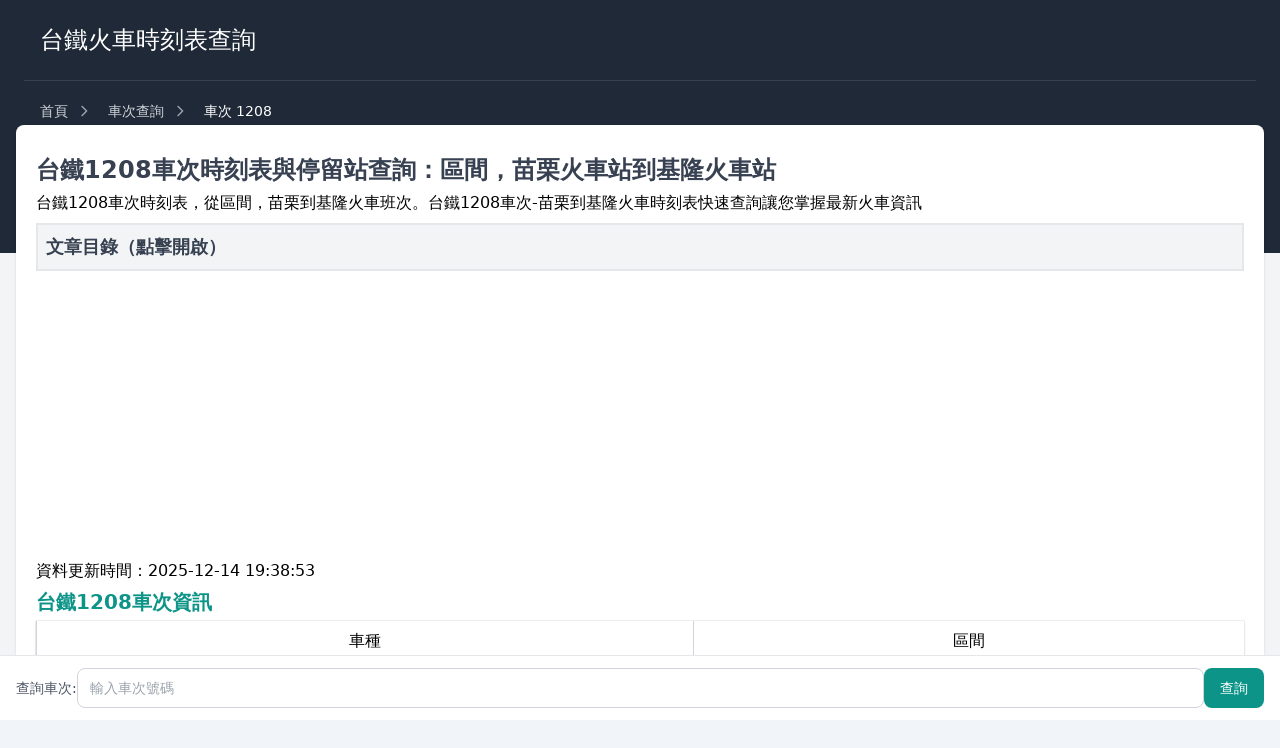

--- FILE ---
content_type: text/html;charset=utf-8
request_url: https://timetables.tw/trainNo/1208/
body_size: 36903
content:
<!DOCTYPE html><html><head><meta charset="utf-8">
<meta name="viewport" content="width=device-width, initial-scale=1">
<script type="importmap">{"imports":{"#entry":"/_nuxt/d3sQI_L5.js"}}</script>
<title>台鐵1208車次時刻表與停留站查詢：區間，苗栗火車站到基隆火車站</title>
<script src="https://www.googletagmanager.com/gtag/js?id=G-J7TB7TVBN6" async></script>
<script src="../../js/gtm.js"></script>
<style>*,:after,:before{--tw-border-spacing-x:0;--tw-border-spacing-y:0;--tw-translate-x:0;--tw-translate-y:0;--tw-rotate:0;--tw-skew-x:0;--tw-skew-y:0;--tw-scale-x:1;--tw-scale-y:1;--tw-pan-x: ;--tw-pan-y: ;--tw-pinch-zoom: ;--tw-scroll-snap-strictness:proximity;--tw-gradient-from-position: ;--tw-gradient-via-position: ;--tw-gradient-to-position: ;--tw-ordinal: ;--tw-slashed-zero: ;--tw-numeric-figure: ;--tw-numeric-spacing: ;--tw-numeric-fraction: ;--tw-ring-inset: ;--tw-ring-offset-width:0px;--tw-ring-offset-color:#fff;--tw-ring-color:rgba(59,130,246,.5);--tw-ring-offset-shadow:0 0 #0000;--tw-ring-shadow:0 0 #0000;--tw-shadow:0 0 #0000;--tw-shadow-colored:0 0 #0000;--tw-blur: ;--tw-brightness: ;--tw-contrast: ;--tw-grayscale: ;--tw-hue-rotate: ;--tw-invert: ;--tw-saturate: ;--tw-sepia: ;--tw-drop-shadow: ;--tw-backdrop-blur: ;--tw-backdrop-brightness: ;--tw-backdrop-contrast: ;--tw-backdrop-grayscale: ;--tw-backdrop-hue-rotate: ;--tw-backdrop-invert: ;--tw-backdrop-opacity: ;--tw-backdrop-saturate: ;--tw-backdrop-sepia: ;--tw-contain-size: ;--tw-contain-layout: ;--tw-contain-paint: ;--tw-contain-style: }::backdrop{--tw-border-spacing-x:0;--tw-border-spacing-y:0;--tw-translate-x:0;--tw-translate-y:0;--tw-rotate:0;--tw-skew-x:0;--tw-skew-y:0;--tw-scale-x:1;--tw-scale-y:1;--tw-pan-x: ;--tw-pan-y: ;--tw-pinch-zoom: ;--tw-scroll-snap-strictness:proximity;--tw-gradient-from-position: ;--tw-gradient-via-position: ;--tw-gradient-to-position: ;--tw-ordinal: ;--tw-slashed-zero: ;--tw-numeric-figure: ;--tw-numeric-spacing: ;--tw-numeric-fraction: ;--tw-ring-inset: ;--tw-ring-offset-width:0px;--tw-ring-offset-color:#fff;--tw-ring-color:rgba(59,130,246,.5);--tw-ring-offset-shadow:0 0 #0000;--tw-ring-shadow:0 0 #0000;--tw-shadow:0 0 #0000;--tw-shadow-colored:0 0 #0000;--tw-blur: ;--tw-brightness: ;--tw-contrast: ;--tw-grayscale: ;--tw-hue-rotate: ;--tw-invert: ;--tw-saturate: ;--tw-sepia: ;--tw-drop-shadow: ;--tw-backdrop-blur: ;--tw-backdrop-brightness: ;--tw-backdrop-contrast: ;--tw-backdrop-grayscale: ;--tw-backdrop-hue-rotate: ;--tw-backdrop-invert: ;--tw-backdrop-opacity: ;--tw-backdrop-saturate: ;--tw-backdrop-sepia: ;--tw-contain-size: ;--tw-contain-layout: ;--tw-contain-paint: ;--tw-contain-style: }/*! tailwindcss v3.4.18 | MIT License | https://tailwindcss.com*/*,:after,:before{border:0 solid #e5e7eb;box-sizing:border-box}:after,:before{--tw-content:""}:host,html{line-height:1.5;-webkit-text-size-adjust:100%;font-family:ui-sans-serif,system-ui,sans-serif,Apple Color Emoji,Segoe UI Emoji,Segoe UI Symbol,Noto Color Emoji;font-feature-settings:normal;font-variation-settings:normal;-moz-tab-size:4;-o-tab-size:4;tab-size:4;-webkit-tap-highlight-color:transparent}body{line-height:inherit;margin:0}hr{border-top-width:1px;color:inherit;height:0}abbr:where([title]){-webkit-text-decoration:underline dotted;text-decoration:underline dotted}h1,h2,h3,h4,h5,h6{font-size:inherit;font-weight:inherit}a{color:inherit;text-decoration:inherit}b,strong{font-weight:bolder}code,kbd,pre,samp{font-family:ui-monospace,SFMono-Regular,Menlo,Monaco,Consolas,Liberation Mono,Courier New,monospace;font-feature-settings:normal;font-size:1em;font-variation-settings:normal}small{font-size:80%}sub,sup{font-size:75%;line-height:0;position:relative;vertical-align:baseline}sub{bottom:-.25em}sup{top:-.5em}table{border-collapse:collapse;border-color:inherit;text-indent:0}button,input,optgroup,select,textarea{color:inherit;font-family:inherit;font-feature-settings:inherit;font-size:100%;font-variation-settings:inherit;font-weight:inherit;letter-spacing:inherit;line-height:inherit;margin:0;padding:0}button,select{text-transform:none}button,input:where([type=button]),input:where([type=reset]),input:where([type=submit]){-webkit-appearance:button;background-color:transparent;background-image:none}:-moz-focusring{outline:auto}:-moz-ui-invalid{box-shadow:none}progress{vertical-align:baseline}::-webkit-inner-spin-button,::-webkit-outer-spin-button{height:auto}[type=search]{-webkit-appearance:textfield;outline-offset:-2px}::-webkit-search-decoration{-webkit-appearance:none}::-webkit-file-upload-button{-webkit-appearance:button;font:inherit}summary{display:list-item}blockquote,dd,dl,figure,h1,h2,h3,h4,h5,h6,hr,p,pre{margin:0}fieldset{margin:0}fieldset,legend{padding:0}menu,ol,ul{list-style:none;margin:0;padding:0}dialog{padding:0}textarea{resize:vertical}input::-moz-placeholder,textarea::-moz-placeholder{color:#9ca3af;opacity:1}input::placeholder,textarea::placeholder{color:#9ca3af;opacity:1}[role=button],button{cursor:pointer}:disabled{cursor:default}audio,canvas,embed,iframe,img,object,svg,video{display:block;vertical-align:middle}img,video{height:auto;max-width:100%}[hidden]:where(:not([hidden=until-found])){display:none}.container{width:100%}@media (min-width:640px){.container{max-width:640px}}@media (min-width:768px){.container{max-width:768px}}@media (min-width:1024px){.container{max-width:1024px}}@media (min-width:1280px){.container{max-width:1280px}}@media (min-width:1536px){.container{max-width:1536px}}.aspect-h-9{--tw-aspect-h:9}.aspect-w-16{padding-bottom:calc(var(--tw-aspect-h)/var(--tw-aspect-w)*100%);position:relative;--tw-aspect-w:16}.aspect-w-16>*{height:100%;inset:0;position:absolute;width:100%}.sr-only{height:1px;margin:-1px;overflow:hidden;padding:0;position:absolute;width:1px;clip:rect(0,0,0,0);border-width:0;white-space:nowrap}.fixed{position:fixed}.absolute{position:absolute}.relative{position:relative}.sticky{position:sticky}.inset-0{inset:0}.inset-y-0{bottom:0;top:0}.bottom-0{bottom:0}.left-0{left:0}.right-0{right:0}.right-4{right:1rem}.top-0{top:0}.top-1\/2{top:50%}.top-16{top:4rem}.top-2{top:.5rem}.top-4{top:1rem}.top-6{top:1.5rem}.z-10{z-index:10}.z-20{z-index:20}.z-30{z-index:30}.z-50{z-index:50}.-m-2{margin:-.5rem}.m-auto{margin:auto}.mx-2{margin-left:.5rem;margin-right:.5rem}.mx-auto{margin-left:auto;margin-right:auto}.my-2{margin-bottom:.5rem;margin-top:.5rem}.my-4{margin-bottom:1rem;margin-top:1rem}.my-6{margin-bottom:1.5rem;margin-top:1.5rem}.my-8{margin-bottom:2rem;margin-top:2rem}.-mt-32{margin-top:-8rem}.mb-1{margin-bottom:.25rem}.mb-10{margin-bottom:2.5rem}.mb-12{margin-bottom:3rem}.mb-16{margin-bottom:4rem}.mb-2{margin-bottom:.5rem}.mb-20{margin-bottom:5rem}.mb-24{margin-bottom:6rem}.mb-3{margin-bottom:.75rem}.mb-4{margin-bottom:1rem}.mb-6{margin-bottom:1.5rem}.mb-8{margin-bottom:2rem}.ml-1{margin-left:.25rem}.ml-2{margin-left:.5rem}.ml-3{margin-left:.75rem}.ml-4{margin-left:1rem}.mr-1{margin-right:.25rem}.mr-2{margin-right:.5rem}.mr-4{margin-right:1rem}.mt-0\.5{margin-top:.125rem}.mt-1{margin-top:.25rem}.mt-10{margin-top:2.5rem}.mt-12{margin-top:3rem}.mt-16{margin-top:4rem}.mt-2{margin-top:.5rem}.mt-3{margin-top:.75rem}.mt-4{margin-top:1rem}.mt-6{margin-top:1.5rem}.mt-8{margin-top:2rem}.line-clamp-2{display:-webkit-box;overflow:hidden;-webkit-box-orient:vertical;-webkit-line-clamp:2}.block{display:block}.inline-block{display:inline-block}.flex{display:flex}.inline-flex{display:inline-flex}.table{display:table}.grid{display:grid}.hidden{display:none}.h-1\.5{height:.375rem}.h-10{height:2.5rem}.h-12{height:3rem}.h-14{height:3.5rem}.h-16{height:4rem}.h-2{height:.5rem}.h-20{height:5rem}.h-32{height:8rem}.h-4{height:1rem}.h-5{height:1.25rem}.h-6{height:1.5rem}.h-7{height:1.75rem}.h-8{height:2rem}.h-\[80vh\]{height:80vh}.h-full{height:100%}.max-h-60{max-height:15rem}.max-h-\[80vh\]{max-height:80vh}.max-h-\[90vh\]{max-height:90vh}.max-h-full{max-height:100%}.min-h-full{min-height:100%}.min-h-screen{min-height:100vh}.w-1\.5{width:.375rem}.w-10{width:2.5rem}.w-12{width:3rem}.w-14{width:3.5rem}.w-16{width:4rem}.w-2{width:.5rem}.w-20{width:5rem}.w-4{width:1rem}.w-5{width:1.25rem}.w-6{width:1.5rem}.w-7{width:1.75rem}.w-8{width:2rem}.w-full{width:100%}.w-max{width:-moz-max-content;width:max-content}.min-w-full{min-width:100%}.max-w-3xl{max-width:48rem}.max-w-4xl{max-width:56rem}.max-w-5xl{max-width:64rem}.max-w-7xl{max-width:80rem}.max-w-\[280px\]{max-width:280px}.max-w-full{max-width:100%}.max-w-md{max-width:28rem}.max-w-none{max-width:none}.max-w-xs{max-width:20rem}.flex-1{flex:1 1 0%}.flex-shrink-0{flex-shrink:0}.grow{flex-grow:1}.border-collapse{border-collapse:collapse}.-translate-x-4{--tw-translate-x:-1rem}.-translate-x-4,.-translate-y-1\/2{transform:translate(var(--tw-translate-x),var(--tw-translate-y)) rotate(var(--tw-rotate)) skew(var(--tw-skew-x)) skewY(var(--tw-skew-y)) scaleX(var(--tw-scale-x)) scaleY(var(--tw-scale-y))}.-translate-y-1\/2{--tw-translate-y:-50%}.translate-x-4{--tw-translate-x:1rem}.rotate-180,.translate-x-4{transform:translate(var(--tw-translate-x),var(--tw-translate-y)) rotate(var(--tw-rotate)) skew(var(--tw-skew-x)) skewY(var(--tw-skew-y)) scaleX(var(--tw-scale-x)) scaleY(var(--tw-scale-y))}.rotate-180{--tw-rotate:180deg}.transform{transform:translate(var(--tw-translate-x),var(--tw-translate-y)) rotate(var(--tw-rotate)) skew(var(--tw-skew-x)) skewY(var(--tw-skew-y)) scaleX(var(--tw-scale-x)) scaleY(var(--tw-scale-y))}.cursor-default{cursor:default}.cursor-pointer{cursor:pointer}.cursor-text{cursor:text}.select-none{-webkit-user-select:none;-moz-user-select:none;user-select:none}.resize{resize:both}.list-decimal{list-style-type:decimal}.list-disc{list-style-type:disc}.grid-cols-1{grid-template-columns:repeat(1,minmax(0,1fr))}.grid-cols-2{grid-template-columns:repeat(2,minmax(0,1fr))}.flex-col{flex-direction:column}.flex-wrap{flex-wrap:wrap}.place-content-center{place-content:center}.items-start{align-items:flex-start}.items-center{align-items:center}.justify-center{justify-content:center}.justify-between{justify-content:space-between}.gap-1{gap:.25rem}.gap-2{gap:.5rem}.gap-3{gap:.75rem}.gap-4{gap:1rem}.gap-6{gap:1.5rem}.gap-8{gap:2rem}.gap-x-4{-moz-column-gap:1rem;column-gap:1rem}.gap-y-2{row-gap:.5rem}.space-x-1>:not([hidden])~:not([hidden]){--tw-space-x-reverse:0;margin-left:calc(.25rem*(1 - var(--tw-space-x-reverse)));margin-right:calc(.25rem*var(--tw-space-x-reverse))}.space-x-2>:not([hidden])~:not([hidden]){--tw-space-x-reverse:0;margin-left:calc(.5rem*(1 - var(--tw-space-x-reverse)));margin-right:calc(.5rem*var(--tw-space-x-reverse))}.space-x-3>:not([hidden])~:not([hidden]){--tw-space-x-reverse:0;margin-left:calc(.75rem*(1 - var(--tw-space-x-reverse)));margin-right:calc(.75rem*var(--tw-space-x-reverse))}.space-x-6>:not([hidden])~:not([hidden]){--tw-space-x-reverse:0;margin-left:calc(1.5rem*(1 - var(--tw-space-x-reverse)));margin-right:calc(1.5rem*var(--tw-space-x-reverse))}.space-y-1>:not([hidden])~:not([hidden]){--tw-space-y-reverse:0;margin-bottom:calc(.25rem*var(--tw-space-y-reverse));margin-top:calc(.25rem*(1 - var(--tw-space-y-reverse)))}.space-y-2>:not([hidden])~:not([hidden]){--tw-space-y-reverse:0;margin-bottom:calc(.5rem*var(--tw-space-y-reverse));margin-top:calc(.5rem*(1 - var(--tw-space-y-reverse)))}.space-y-3>:not([hidden])~:not([hidden]){--tw-space-y-reverse:0;margin-bottom:calc(.75rem*var(--tw-space-y-reverse));margin-top:calc(.75rem*(1 - var(--tw-space-y-reverse)))}.space-y-4>:not([hidden])~:not([hidden]){--tw-space-y-reverse:0;margin-bottom:calc(1rem*var(--tw-space-y-reverse));margin-top:calc(1rem*(1 - var(--tw-space-y-reverse)))}.space-y-6>:not([hidden])~:not([hidden]){--tw-space-y-reverse:0;margin-bottom:calc(1.5rem*var(--tw-space-y-reverse));margin-top:calc(1.5rem*(1 - var(--tw-space-y-reverse)))}.divide-x>:not([hidden])~:not([hidden]){--tw-divide-x-reverse:0;border-left-width:calc(1px*(1 - var(--tw-divide-x-reverse)));border-right-width:calc(1px*var(--tw-divide-x-reverse))}.divide-y>:not([hidden])~:not([hidden]){--tw-divide-y-reverse:0;border-bottom-width:calc(1px*var(--tw-divide-y-reverse));border-top-width:calc(1px*(1 - var(--tw-divide-y-reverse)))}.divide-gray-200>:not([hidden])~:not([hidden]){--tw-divide-opacity:1;border-color:rgb(229 231 235/var(--tw-divide-opacity,1))}.divide-gray-300>:not([hidden])~:not([hidden]){--tw-divide-opacity:1;border-color:rgb(209 213 219/var(--tw-divide-opacity,1))}.overflow-auto{overflow:auto}.overflow-hidden{overflow:hidden}.overflow-x-auto{overflow-x:auto}.overflow-y-auto{overflow-y:auto}.truncate{overflow:hidden;text-overflow:ellipsis}.truncate,.whitespace-nowrap{white-space:nowrap}.whitespace-pre-line{white-space:pre-line}.rounded{border-radius:.25rem}.rounded-2xl{border-radius:1rem}.rounded-full{border-radius:9999px}.rounded-lg{border-radius:.5rem}.rounded-md{border-radius:.375rem}.rounded-xl{border-radius:.75rem}.rounded-r-lg{border-bottom-right-radius:.5rem;border-top-right-radius:.5rem}.border{border-width:1px}.border-2{border-width:2px}.border-b{border-bottom-width:1px}.border-b-2{border-bottom-width:2px}.border-l-4{border-left-width:4px}.border-t{border-top-width:1px}.border-amber-200{--tw-border-opacity:1;border-color:rgb(253 230 138/var(--tw-border-opacity,1))}.border-blue-200{--tw-border-opacity:1;border-color:rgb(191 219 254/var(--tw-border-opacity,1))}.border-blue-400{--tw-border-opacity:1;border-color:rgb(96 165 250/var(--tw-border-opacity,1))}.border-blue-500{--tw-border-opacity:1;border-color:rgb(59 130 246/var(--tw-border-opacity,1))}.border-gray-100{--tw-border-opacity:1;border-color:rgb(243 244 246/var(--tw-border-opacity,1))}.border-gray-200{--tw-border-opacity:1;border-color:rgb(229 231 235/var(--tw-border-opacity,1))}.border-gray-300{--tw-border-opacity:1;border-color:rgb(209 213 219/var(--tw-border-opacity,1))}.border-gray-700{--tw-border-opacity:1;border-color:rgb(55 65 81/var(--tw-border-opacity,1))}.border-green-200{--tw-border-opacity:1;border-color:rgb(187 247 208/var(--tw-border-opacity,1))}.border-green-400{--tw-border-opacity:1;border-color:rgb(74 222 128/var(--tw-border-opacity,1))}.border-green-500{--tw-border-opacity:1;border-color:rgb(34 197 94/var(--tw-border-opacity,1))}.border-red-400{--tw-border-opacity:1;border-color:rgb(248 113 113/var(--tw-border-opacity,1))}.border-red-500{--tw-border-opacity:1;border-color:rgb(239 68 68/var(--tw-border-opacity,1))}.border-teal-600{--tw-border-opacity:1;border-color:rgb(13 148 136/var(--tw-border-opacity,1))}.border-yellow-400{--tw-border-opacity:1;border-color:rgb(250 204 21/var(--tw-border-opacity,1))}.border-yellow-500{--tw-border-opacity:1;border-color:rgb(234 179 8/var(--tw-border-opacity,1))}.bg-\[\#01A3B9\]{--tw-bg-opacity:1;background-color:rgb(1 163 185/var(--tw-bg-opacity,1))}.bg-\[\#C6EFF5\]{--tw-bg-opacity:1;background-color:rgb(198 239 245/var(--tw-bg-opacity,1))}.bg-amber-50{--tw-bg-opacity:1;background-color:rgb(255 251 235/var(--tw-bg-opacity,1))}.bg-black{--tw-bg-opacity:1;background-color:rgb(0 0 0/var(--tw-bg-opacity,1))}.bg-blue-100{--tw-bg-opacity:1;background-color:rgb(219 234 254/var(--tw-bg-opacity,1))}.bg-blue-50{--tw-bg-opacity:1;background-color:rgb(239 246 255/var(--tw-bg-opacity,1))}.bg-blue-500{--tw-bg-opacity:1;background-color:rgb(59 130 246/var(--tw-bg-opacity,1))}.bg-blue-600{--tw-bg-opacity:1;background-color:rgb(37 99 235/var(--tw-bg-opacity,1))}.bg-gray-100{--tw-bg-opacity:1;background-color:rgb(243 244 246/var(--tw-bg-opacity,1))}.bg-gray-200{--tw-bg-opacity:1;background-color:rgb(229 231 235/var(--tw-bg-opacity,1))}.bg-gray-300{--tw-bg-opacity:1;background-color:rgb(209 213 219/var(--tw-bg-opacity,1))}.bg-gray-50{--tw-bg-opacity:1;background-color:rgb(249 250 251/var(--tw-bg-opacity,1))}.bg-gray-500{--tw-bg-opacity:1;background-color:rgb(107 114 128/var(--tw-bg-opacity,1))}.bg-gray-800{--tw-bg-opacity:1;background-color:rgb(31 41 55/var(--tw-bg-opacity,1))}.bg-gray-900{--tw-bg-opacity:1;background-color:rgb(17 24 39/var(--tw-bg-opacity,1))}.bg-green-100{--tw-bg-opacity:1;background-color:rgb(220 252 231/var(--tw-bg-opacity,1))}.bg-green-50{--tw-bg-opacity:1;background-color:rgb(240 253 244/var(--tw-bg-opacity,1))}.bg-green-600{--tw-bg-opacity:1;background-color:rgb(22 163 74/var(--tw-bg-opacity,1))}.bg-orange-100{--tw-bg-opacity:1;background-color:rgb(255 237 213/var(--tw-bg-opacity,1))}.bg-purple-100{--tw-bg-opacity:1;background-color:rgb(243 232 255/var(--tw-bg-opacity,1))}.bg-red-100{--tw-bg-opacity:1;background-color:rgb(254 226 226/var(--tw-bg-opacity,1))}.bg-red-50{--tw-bg-opacity:1;background-color:rgb(254 242 242/var(--tw-bg-opacity,1))}.bg-red-500{--tw-bg-opacity:1;background-color:rgb(239 68 68/var(--tw-bg-opacity,1))}.bg-teal-600{--tw-bg-opacity:1;background-color:rgb(13 148 136/var(--tw-bg-opacity,1))}.bg-transparent{background-color:transparent}.bg-white{--tw-bg-opacity:1;background-color:rgb(255 255 255/var(--tw-bg-opacity,1))}.bg-yellow-100{--tw-bg-opacity:1;background-color:rgb(254 249 195/var(--tw-bg-opacity,1))}.bg-yellow-50{--tw-bg-opacity:1;background-color:rgb(254 252 232/var(--tw-bg-opacity,1))}.bg-opacity-50{--tw-bg-opacity:.5}.bg-opacity-75{--tw-bg-opacity:.75}.bg-gradient-to-br{background-image:linear-gradient(to bottom right,var(--tw-gradient-stops))}.bg-gradient-to-r{background-image:linear-gradient(to right,var(--tw-gradient-stops))}.from-blue-50{--tw-gradient-from:#eff6ff var(--tw-gradient-from-position);--tw-gradient-to:rgba(239,246,255,0) var(--tw-gradient-to-position);--tw-gradient-stops:var(--tw-gradient-from),var(--tw-gradient-to)}.from-blue-600{--tw-gradient-from:#2563eb var(--tw-gradient-from-position);--tw-gradient-to:rgba(37,99,235,0) var(--tw-gradient-to-position);--tw-gradient-stops:var(--tw-gradient-from),var(--tw-gradient-to)}.from-gray-50{--tw-gradient-from:#f9fafb var(--tw-gradient-from-position);--tw-gradient-to:rgba(249,250,251,0) var(--tw-gradient-to-position);--tw-gradient-stops:var(--tw-gradient-from),var(--tw-gradient-to)}.from-green-50{--tw-gradient-from:#f0fdf4 var(--tw-gradient-from-position);--tw-gradient-to:rgba(240,253,244,0) var(--tw-gradient-to-position);--tw-gradient-stops:var(--tw-gradient-from),var(--tw-gradient-to)}.from-red-50{--tw-gradient-from:#fef2f2 var(--tw-gradient-from-position);--tw-gradient-to:hsla(0,86%,97%,0) var(--tw-gradient-to-position);--tw-gradient-stops:var(--tw-gradient-from),var(--tw-gradient-to)}.from-yellow-50{--tw-gradient-from:#fefce8 var(--tw-gradient-from-position);--tw-gradient-to:hsla(55,92%,95%,0) var(--tw-gradient-to-position);--tw-gradient-stops:var(--tw-gradient-from),var(--tw-gradient-to)}.via-teal-50{--tw-gradient-to:rgba(240,253,250,0) var(--tw-gradient-to-position);--tw-gradient-stops:var(--tw-gradient-from),#f0fdfa var(--tw-gradient-via-position),var(--tw-gradient-to)}.to-blue-50{--tw-gradient-to:#eff6ff var(--tw-gradient-to-position)}.to-cyan-50{--tw-gradient-to:#ecfeff var(--tw-gradient-to-position)}.to-emerald-50{--tw-gradient-to:#ecfdf5 var(--tw-gradient-to-position)}.to-indigo-50{--tw-gradient-to:#eef2ff var(--tw-gradient-to-position)}.to-orange-50{--tw-gradient-to:#fff7ed var(--tw-gradient-to-position)}.to-pink-50{--tw-gradient-to:#fdf2f8 var(--tw-gradient-to-position)}.to-teal-600{--tw-gradient-to:#0d9488 var(--tw-gradient-to-position)}.to-transparent{--tw-gradient-to:transparent var(--tw-gradient-to-position)}.bg-clip-text{-webkit-background-clip:text;background-clip:text}.object-contain{-o-object-fit:contain;object-fit:contain}.object-cover{-o-object-fit:cover;object-fit:cover}.p-0{padding:0}.p-2{padding:.5rem}.p-3{padding:.75rem}.p-4{padding:1rem}.p-6{padding:1.5rem}.p-8{padding:2rem}.px-2{padding-left:.5rem;padding-right:.5rem}.px-2\.5{padding-left:.625rem;padding-right:.625rem}.px-3{padding-left:.75rem;padding-right:.75rem}.px-4{padding-left:1rem;padding-right:1rem}.px-5{padding-left:1.25rem;padding-right:1.25rem}.px-6{padding-left:1.5rem;padding-right:1.5rem}.py-0\.5{padding-bottom:.125rem;padding-top:.125rem}.py-1{padding-bottom:.25rem;padding-top:.25rem}.py-1\.5{padding-bottom:.375rem;padding-top:.375rem}.py-12{padding-bottom:3rem;padding-top:3rem}.py-16{padding-bottom:4rem;padding-top:4rem}.py-2{padding-bottom:.5rem;padding-top:.5rem}.py-20{padding-bottom:5rem;padding-top:5rem}.py-3{padding-bottom:.75rem;padding-top:.75rem}.py-3\.5{padding-bottom:.875rem;padding-top:.875rem}.py-4{padding-bottom:1rem;padding-top:1rem}.py-5{padding-bottom:1.25rem;padding-top:1.25rem}.py-6{padding-bottom:1.5rem;padding-top:1.5rem}.py-8{padding-bottom:2rem;padding-top:2rem}.pb-12{padding-bottom:3rem}.pb-2{padding-bottom:.5rem}.pb-28{padding-bottom:7rem}.pb-4{padding-bottom:1rem}.pb-8{padding-bottom:2rem}.pl-10{padding-left:2.5rem}.pl-3{padding-left:.75rem}.pl-6{padding-left:1.5rem}.pl-8{padding-left:2rem}.pr-10{padding-right:2.5rem}.pr-2{padding-right:.5rem}.pr-4{padding-right:1rem}.pt-0{padding-top:0}.pt-2{padding-top:.5rem}.pt-4{padding-top:1rem}.pt-6{padding-top:1.5rem}.pt-8{padding-top:2rem}.text-left{text-align:left}.text-center{text-align:center}.text-right{text-align:right}.font-mono{font-family:ui-monospace,SFMono-Regular,Menlo,Monaco,Consolas,Liberation Mono,Courier New,monospace}.text-2xl{font-size:1.5rem;line-height:2rem}.text-3xl{font-size:1.875rem;line-height:2.25rem}.text-4xl{font-size:2.25rem;line-height:2.5rem}.text-6xl{font-size:3.75rem;line-height:1}.text-base{font-size:1rem;line-height:1.5rem}.text-lg{font-size:1.125rem;line-height:1.75rem}.text-sm{font-size:.875rem;line-height:1.25rem}.text-xl{font-size:1.25rem;line-height:1.75rem}.text-xs{font-size:.75rem;line-height:1rem}.font-bold{font-weight:700}.font-medium{font-weight:500}.font-normal{font-weight:400}.font-semibold{font-weight:600}.italic{font-style:italic}.leading-5{line-height:1.25rem}.leading-relaxed{line-height:1.625}.text-\[\#4A4A4A\]{--tw-text-opacity:1;color:rgb(74 74 74/var(--tw-text-opacity,1))}.text-amber-600{--tw-text-opacity:1;color:rgb(217 119 6/var(--tw-text-opacity,1))}.text-amber-700{--tw-text-opacity:1;color:rgb(180 83 9/var(--tw-text-opacity,1))}.text-blue-400{--tw-text-opacity:1;color:rgb(96 165 250/var(--tw-text-opacity,1))}.text-blue-500{--tw-text-opacity:1;color:rgb(59 130 246/var(--tw-text-opacity,1))}.text-blue-600{--tw-text-opacity:1;color:rgb(37 99 235/var(--tw-text-opacity,1))}.text-blue-700{--tw-text-opacity:1;color:rgb(29 78 216/var(--tw-text-opacity,1))}.text-blue-800{--tw-text-opacity:1;color:rgb(30 64 175/var(--tw-text-opacity,1))}.text-blue-900{--tw-text-opacity:1;color:rgb(30 58 138/var(--tw-text-opacity,1))}.text-gray-100{--tw-text-opacity:1;color:rgb(243 244 246/var(--tw-text-opacity,1))}.text-gray-300{--tw-text-opacity:1;color:rgb(209 213 219/var(--tw-text-opacity,1))}.text-gray-400{--tw-text-opacity:1;color:rgb(156 163 175/var(--tw-text-opacity,1))}.text-gray-500{--tw-text-opacity:1;color:rgb(107 114 128/var(--tw-text-opacity,1))}.text-gray-600{--tw-text-opacity:1;color:rgb(75 85 99/var(--tw-text-opacity,1))}.text-gray-700{--tw-text-opacity:1;color:rgb(55 65 81/var(--tw-text-opacity,1))}.text-gray-800{--tw-text-opacity:1;color:rgb(31 41 55/var(--tw-text-opacity,1))}.text-gray-900{--tw-text-opacity:1;color:rgb(17 24 39/var(--tw-text-opacity,1))}.text-green-400{--tw-text-opacity:1;color:rgb(74 222 128/var(--tw-text-opacity,1))}.text-green-600{--tw-text-opacity:1;color:rgb(22 163 74/var(--tw-text-opacity,1))}.text-green-700{--tw-text-opacity:1;color:rgb(21 128 61/var(--tw-text-opacity,1))}.text-green-800{--tw-text-opacity:1;color:rgb(22 101 52/var(--tw-text-opacity,1))}.text-orange-600{--tw-text-opacity:1;color:rgb(234 88 12/var(--tw-text-opacity,1))}.text-orange-700{--tw-text-opacity:1;color:rgb(194 65 12/var(--tw-text-opacity,1))}.text-purple-600{--tw-text-opacity:1;color:rgb(147 51 234/var(--tw-text-opacity,1))}.text-purple-700{--tw-text-opacity:1;color:rgb(126 34 206/var(--tw-text-opacity,1))}.text-red-400{--tw-text-opacity:1;color:rgb(248 113 113/var(--tw-text-opacity,1))}.text-red-500{--tw-text-opacity:1;color:rgb(239 68 68/var(--tw-text-opacity,1))}.text-red-600{--tw-text-opacity:1;color:rgb(220 38 38/var(--tw-text-opacity,1))}.text-red-700{--tw-text-opacity:1;color:rgb(185 28 28/var(--tw-text-opacity,1))}.text-red-800{--tw-text-opacity:1;color:rgb(153 27 27/var(--tw-text-opacity,1))}.text-rose-500{--tw-text-opacity:1;color:rgb(244 63 94/var(--tw-text-opacity,1))}.text-teal-600{--tw-text-opacity:1;color:rgb(13 148 136/var(--tw-text-opacity,1))}.text-transparent{color:transparent}.text-white{--tw-text-opacity:1;color:rgb(255 255 255/var(--tw-text-opacity,1))}.text-white\/90{color:#ffffffe6}.text-yellow-400{--tw-text-opacity:1;color:rgb(250 204 21/var(--tw-text-opacity,1))}.text-yellow-500{--tw-text-opacity:1;color:rgb(234 179 8/var(--tw-text-opacity,1))}.text-yellow-600{--tw-text-opacity:1;color:rgb(202 138 4/var(--tw-text-opacity,1))}.text-yellow-700{--tw-text-opacity:1;color:rgb(161 98 7/var(--tw-text-opacity,1))}.text-yellow-800{--tw-text-opacity:1;color:rgb(133 77 14/var(--tw-text-opacity,1))}.underline{text-decoration-line:underline}.no-underline{text-decoration-line:none}.decoration-blue-300{text-decoration-color:#93c5fd}.opacity-0{opacity:0}.opacity-100{opacity:1}.opacity-30{opacity:.3}.opacity-50{opacity:.5}.shadow{--tw-shadow:0 1px 3px 0 rgba(0,0,0,.1),0 1px 2px -1px rgba(0,0,0,.1);--tw-shadow-colored:0 1px 3px 0 var(--tw-shadow-color),0 1px 2px -1px var(--tw-shadow-color)}.shadow,.shadow-lg{box-shadow:var(--tw-ring-offset-shadow,0 0 #0000),var(--tw-ring-shadow,0 0 #0000),var(--tw-shadow)}.shadow-lg{--tw-shadow:0 10px 15px -3px rgba(0,0,0,.1),0 4px 6px -4px rgba(0,0,0,.1);--tw-shadow-colored:0 10px 15px -3px var(--tw-shadow-color),0 4px 6px -4px var(--tw-shadow-color)}.shadow-md{--tw-shadow:0 4px 6px -1px rgba(0,0,0,.1),0 2px 4px -2px rgba(0,0,0,.1);--tw-shadow-colored:0 4px 6px -1px var(--tw-shadow-color),0 2px 4px -2px var(--tw-shadow-color)}.shadow-md,.shadow-sm{box-shadow:var(--tw-ring-offset-shadow,0 0 #0000),var(--tw-ring-shadow,0 0 #0000),var(--tw-shadow)}.shadow-sm{--tw-shadow:0 1px 2px 0 rgba(0,0,0,.05);--tw-shadow-colored:0 1px 2px 0 var(--tw-shadow-color)}.shadow-xl{--tw-shadow:0 20px 25px -5px rgba(0,0,0,.1),0 8px 10px -6px rgba(0,0,0,.1);--tw-shadow-colored:0 20px 25px -5px var(--tw-shadow-color),0 8px 10px -6px var(--tw-shadow-color);box-shadow:var(--tw-ring-offset-shadow,0 0 #0000),var(--tw-ring-shadow,0 0 #0000),var(--tw-shadow)}.outline{outline-style:solid}.ring-1{--tw-ring-offset-shadow:var(--tw-ring-inset) 0 0 0 var(--tw-ring-offset-width) var(--tw-ring-offset-color);--tw-ring-shadow:var(--tw-ring-inset) 0 0 0 calc(1px + var(--tw-ring-offset-width)) var(--tw-ring-color);box-shadow:var(--tw-ring-offset-shadow),var(--tw-ring-shadow),var(--tw-shadow,0 0 #0000)}.ring-black{--tw-ring-opacity:1;--tw-ring-color:rgb(0 0 0/var(--tw-ring-opacity,1))}.ring-black\/5{--tw-ring-color:rgba(0,0,0,.05)}.ring-gray-300{--tw-ring-opacity:1;--tw-ring-color:rgb(209 213 219/var(--tw-ring-opacity,1))}.ring-opacity-5{--tw-ring-opacity:.05}.filter{filter:var(--tw-blur) var(--tw-brightness) var(--tw-contrast) var(--tw-grayscale) var(--tw-hue-rotate) var(--tw-invert) var(--tw-saturate) var(--tw-sepia) var(--tw-drop-shadow)}.transition{transition-duration:.15s;transition-property:color,background-color,border-color,text-decoration-color,fill,stroke,opacity,box-shadow,transform,filter,backdrop-filter;transition-timing-function:cubic-bezier(.4,0,.2,1)}.transition-all{transition-duration:.15s;transition-property:all;transition-timing-function:cubic-bezier(.4,0,.2,1)}.transition-colors{transition-duration:.15s;transition-property:color,background-color,border-color,text-decoration-color,fill,stroke;transition-timing-function:cubic-bezier(.4,0,.2,1)}.transition-opacity{transition-duration:.15s;transition-property:opacity;transition-timing-function:cubic-bezier(.4,0,.2,1)}.transition-shadow{transition-duration:.15s;transition-property:box-shadow;transition-timing-function:cubic-bezier(.4,0,.2,1)}.transition-transform{transition-duration:.15s;transition-property:transform;transition-timing-function:cubic-bezier(.4,0,.2,1)}.duration-100{transition-duration:.1s}.duration-150{transition-duration:.15s}.duration-200{transition-duration:.2s}.duration-300{transition-duration:.3s}.ease-in{transition-timing-function:cubic-bezier(.4,0,1,1)}.ease-in-out{transition-timing-function:cubic-bezier(.4,0,.2,1)}.ease-out{transition-timing-function:cubic-bezier(0,0,.2,1)}html{background-color:#f1f5f9}th{background-color:#f3f4f6;border-color:#d1d5db;border-left-width:1px;border-right-width:0;font-size:1.125rem;font-weight:600;line-height:1.75rem;padding-bottom:4px;padding-top:4px}thead{background-color:#d3d3d3;border-color:gray}tr{border-color:#d1d5db;border-left-width:1px;border-right-width:0}tbody{border-color:#d1d5db}td{border-color:#d1d5db;border-left-width:1px;border-right-width:0;padding-bottom:8px;padding-top:8px;text-align:center}h1{color:#374151;font-size:1.5rem;font-weight:700;line-height:2rem}h1,h2{padding-bottom:5px;padding-top:5px}h2{color:#0d9488;font-size:1.25rem;font-weight:600;line-height:1.75rem}.hover\:scale-105:hover{--tw-scale-x:1.05;--tw-scale-y:1.05}.hover\:scale-105:hover,.hover\:scale-\[1\.02\]:hover{transform:translate(var(--tw-translate-x),var(--tw-translate-y)) rotate(var(--tw-rotate)) skew(var(--tw-skew-x)) skewY(var(--tw-skew-y)) scaleX(var(--tw-scale-x)) scaleY(var(--tw-scale-y))}.hover\:scale-\[1\.02\]:hover{--tw-scale-x:1.02;--tw-scale-y:1.02}.hover\:border-amber-300:hover{--tw-border-opacity:1;border-color:rgb(252 211 77/var(--tw-border-opacity,1))}.hover\:border-blue-200:hover{--tw-border-opacity:1;border-color:rgb(191 219 254/var(--tw-border-opacity,1))}.hover\:border-blue-300:hover{--tw-border-opacity:1;border-color:rgb(147 197 253/var(--tw-border-opacity,1))}.hover\:border-gray-400:hover{--tw-border-opacity:1;border-color:rgb(156 163 175/var(--tw-border-opacity,1))}.hover\:border-green-300:hover{--tw-border-opacity:1;border-color:rgb(134 239 172/var(--tw-border-opacity,1))}.hover\:bg-amber-100:hover{--tw-bg-opacity:1;background-color:rgb(254 243 199/var(--tw-bg-opacity,1))}.hover\:bg-blue-100:hover{--tw-bg-opacity:1;background-color:rgb(219 234 254/var(--tw-bg-opacity,1))}.hover\:bg-blue-50:hover{--tw-bg-opacity:1;background-color:rgb(239 246 255/var(--tw-bg-opacity,1))}.hover\:bg-blue-700:hover{--tw-bg-opacity:1;background-color:rgb(29 78 216/var(--tw-bg-opacity,1))}.hover\:bg-gray-100:hover{--tw-bg-opacity:1;background-color:rgb(243 244 246/var(--tw-bg-opacity,1))}.hover\:bg-gray-200:hover{--tw-bg-opacity:1;background-color:rgb(229 231 235/var(--tw-bg-opacity,1))}.hover\:bg-gray-50:hover{--tw-bg-opacity:1;background-color:rgb(249 250 251/var(--tw-bg-opacity,1))}.hover\:bg-gray-800:hover{--tw-bg-opacity:1;background-color:rgb(31 41 55/var(--tw-bg-opacity,1))}.hover\:bg-green-100:hover{--tw-bg-opacity:1;background-color:rgb(220 252 231/var(--tw-bg-opacity,1))}.hover\:bg-green-700:hover{--tw-bg-opacity:1;background-color:rgb(21 128 61/var(--tw-bg-opacity,1))}.hover\:bg-yellow-200:hover{--tw-bg-opacity:1;background-color:rgb(254 240 138/var(--tw-bg-opacity,1))}.hover\:bg-opacity-75:hover{--tw-bg-opacity:.75}.hover\:pl-2:hover{padding-left:.5rem}.hover\:text-amber-800:hover{--tw-text-opacity:1;color:rgb(146 64 14/var(--tw-text-opacity,1))}.hover\:text-blue-600:hover{--tw-text-opacity:1;color:rgb(37 99 235/var(--tw-text-opacity,1))}.hover\:text-blue-700:hover{--tw-text-opacity:1;color:rgb(29 78 216/var(--tw-text-opacity,1))}.hover\:text-blue-800:hover{--tw-text-opacity:1;color:rgb(30 64 175/var(--tw-text-opacity,1))}.hover\:text-gray-500:hover{--tw-text-opacity:1;color:rgb(107 114 128/var(--tw-text-opacity,1))}.hover\:text-gray-700:hover{--tw-text-opacity:1;color:rgb(55 65 81/var(--tw-text-opacity,1))}.hover\:text-gray-800:hover{--tw-text-opacity:1;color:rgb(31 41 55/var(--tw-text-opacity,1))}.hover\:text-gray-900:hover{--tw-text-opacity:1;color:rgb(17 24 39/var(--tw-text-opacity,1))}.hover\:text-green-800:hover{--tw-text-opacity:1;color:rgb(22 101 52/var(--tw-text-opacity,1))}.hover\:text-white:hover{--tw-text-opacity:1;color:rgb(255 255 255/var(--tw-text-opacity,1))}.hover\:decoration-blue-600:hover{text-decoration-color:#2563eb}.hover\:shadow-2xl:hover{--tw-shadow:0 25px 50px -12px rgba(0,0,0,.25);--tw-shadow-colored:0 25px 50px -12px var(--tw-shadow-color)}.hover\:shadow-2xl:hover,.hover\:shadow-md:hover{box-shadow:var(--tw-ring-offset-shadow,0 0 #0000),var(--tw-ring-shadow,0 0 #0000),var(--tw-shadow)}.hover\:shadow-md:hover{--tw-shadow:0 4px 6px -1px rgba(0,0,0,.1),0 2px 4px -2px rgba(0,0,0,.1);--tw-shadow-colored:0 4px 6px -1px var(--tw-shadow-color),0 2px 4px -2px var(--tw-shadow-color)}.hover\:shadow-xl:hover{--tw-shadow:0 20px 25px -5px rgba(0,0,0,.1),0 8px 10px -6px rgba(0,0,0,.1);--tw-shadow-colored:0 20px 25px -5px var(--tw-shadow-color),0 8px 10px -6px var(--tw-shadow-color);box-shadow:var(--tw-ring-offset-shadow,0 0 #0000),var(--tw-ring-shadow,0 0 #0000),var(--tw-shadow)}.focus\:outline-none:focus{outline:2px solid transparent;outline-offset:2px}.focus\:ring-0:focus{--tw-ring-offset-shadow:var(--tw-ring-inset) 0 0 0 var(--tw-ring-offset-width) var(--tw-ring-offset-color);--tw-ring-shadow:var(--tw-ring-inset) 0 0 0 calc(var(--tw-ring-offset-width)) var(--tw-ring-color)}.focus\:ring-0:focus,.focus\:ring-2:focus{box-shadow:var(--tw-ring-offset-shadow),var(--tw-ring-shadow),var(--tw-shadow,0 0 #0000)}.focus\:ring-2:focus{--tw-ring-offset-shadow:var(--tw-ring-inset) 0 0 0 var(--tw-ring-offset-width) var(--tw-ring-offset-color);--tw-ring-shadow:var(--tw-ring-inset) 0 0 0 calc(2px + var(--tw-ring-offset-width)) var(--tw-ring-color)}.focus\:ring-indigo-500:focus{--tw-ring-opacity:1;--tw-ring-color:rgb(99 102 241/var(--tw-ring-opacity,1))}.focus\:ring-offset-2:focus{--tw-ring-offset-width:2px}.focus-visible\:ring-2:focus-visible{--tw-ring-offset-shadow:var(--tw-ring-inset) 0 0 0 var(--tw-ring-offset-width) var(--tw-ring-offset-color);--tw-ring-shadow:var(--tw-ring-inset) 0 0 0 calc(2px + var(--tw-ring-offset-width)) var(--tw-ring-color);box-shadow:var(--tw-ring-offset-shadow),var(--tw-ring-shadow),var(--tw-shadow,0 0 #0000)}.focus-visible\:ring-white\/75:focus-visible{--tw-ring-color:hsla(0,0%,100%,.75)}.focus-visible\:ring-offset-2:focus-visible{--tw-ring-offset-width:2px}.focus-visible\:ring-offset-teal-300:focus-visible{--tw-ring-offset-color:#5eead4}.group:hover .group-hover\:translate-x-1{--tw-translate-x:.25rem;transform:translate(var(--tw-translate-x),var(--tw-translate-y)) rotate(var(--tw-rotate)) skew(var(--tw-skew-x)) skewY(var(--tw-skew-y)) scaleX(var(--tw-scale-x)) scaleY(var(--tw-scale-y))}.group:hover .group-hover\:text-blue-600{--tw-text-opacity:1;color:rgb(37 99 235/var(--tw-text-opacity,1))}.group:hover .group-hover\:text-blue-700{--tw-text-opacity:1;color:rgb(29 78 216/var(--tw-text-opacity,1))}@media (min-width:640px){.sm\:my-8{margin-bottom:2rem;margin-top:2rem}.sm\:w-full{width:100%}.sm\:max-w-lg{max-width:32rem}.sm\:grid-cols-2{grid-template-columns:repeat(2,minmax(0,1fr))}.sm\:flex-row{flex-direction:row}.sm\:items-center{align-items:center}.sm\:p-0{padding:0}.sm\:px-6{padding-right:1.5rem}.sm\:pl-6,.sm\:px-6{padding-left:1.5rem}.sm\:text-sm{font-size:.875rem;line-height:1.25rem}}@media (min-width:768px){.md\:mb-0{margin-bottom:0}.md\:flex{display:flex}.md\:hidden{display:none}.md\:h-40{height:10rem}.md\:max-w-5xl{max-width:64rem}.md\:grid-cols-2{grid-template-columns:repeat(2,minmax(0,1fr))}.md\:grid-cols-3{grid-template-columns:repeat(3,minmax(0,1fr))}.md\:flex-row{flex-direction:row}.md\:rounded-lg{border-radius:.5rem}.md\:p-10{padding:2.5rem}.md\:p-8{padding:2rem}.md\:px-3{padding-left:.75rem;padding-right:.75rem}.md\:py-16{padding-bottom:4rem;padding-top:4rem}.md\:py-20{padding-bottom:5rem;padding-top:5rem}.md\:text-2xl{font-size:1.5rem;line-height:2rem}.md\:text-3xl{font-size:1.875rem;line-height:2.25rem}.md\:text-4xl{font-size:2.25rem;line-height:2.5rem}.md\:text-5xl{font-size:3rem;line-height:1}.md\:text-6xl{font-size:3.75rem;line-height:1}}@media (min-width:1024px){.lg\:col-span-1{grid-column:span 1/span 1}.lg\:col-span-2{grid-column:span 2/span 2}.lg\:block{display:block}.lg\:hidden{display:none}.lg\:grid-cols-3{grid-template-columns:repeat(3,minmax(0,1fr))}.lg\:px-6{padding-left:1.5rem;padding-right:1.5rem}.lg\:px-8{padding-left:2rem;padding-right:2rem}}</style>
<style>.fade-slide-enter-active[data-v-ce30a146],.fade-slide-leave-active[data-v-ce30a146]{transition:opacity .3s ease}.fade-slide-enter-from[data-v-ce30a146],.fade-slide-leave-to[data-v-ce30a146]{opacity:0}</style>
<link rel="modulepreload" as="script" crossorigin href="/_nuxt/d3sQI_L5.js">
<link rel="modulepreload" as="script" crossorigin href="/_nuxt/WruK3DoH.js">
<link rel="modulepreload" as="script" crossorigin href="/_nuxt/BRKiviFE.js">
<link rel="modulepreload" as="script" crossorigin href="/_nuxt/C9eUABOP.js">
<link rel="modulepreload" as="script" crossorigin href="/_nuxt/roW8HSCH.js">
<link rel="modulepreload" as="script" crossorigin href="/_nuxt/CAoS0ylM.js">
<link rel="modulepreload" as="script" crossorigin href="/_nuxt/DWXpmRMj.js">
<link rel="modulepreload" as="script" crossorigin href="/_nuxt/DA9UXr2V.js">
<link rel="modulepreload" as="script" crossorigin href="/_nuxt/B4q7tli8.js">
<link rel="modulepreload" as="script" crossorigin href="/_nuxt/IuV2bqde.js">
<link rel="preload" as="fetch" fetchpriority="low" crossorigin="anonymous" href="/_nuxt/builds/meta/c7ac0c97-9f5e-4a2b-9434-f1b1ff698119.json">
<script defer crossorigin="anonymous" src="//pagead2.googlesyndication.com/pagead/js/adsbygoogle.js?client=ca-pub-2300736431306800"></script>
<link rel="icon" type="image/png" href="/images/web_logo.png">
<script>if (!window.__abg_called){ (window.adsbygoogle = window.adsbygoogle || []); adsbygoogle.pauseAdRequests=0;
            adsbygoogle.push({
        google_ad_client: "ca-pub-2300736431306800",
        overlays: {bottom: false},
        
      }); window.__abg_called = true;}</script>
<script type="application/ld+json">{"@context":"https://schema.org","@type":"BreadcrumbList","itemListElement":[{"@type":"ListItem","position":1,"item":{"@id":"https://timetables.tw/","name":"首頁"}},{"@type":"ListItem","position":2,"item":{"@id":"https://timetables.tw/trainNo","name":"車次查詢"}},{"@type":"ListItem","position":3,"item":{"@id":"https://timetables.tw/trainNo/1208","name":"車次 1208"}}]}</script>
<meta property="og:title" content="台鐵1208車次時刻表，從區間，苗栗到基隆火車班次。台鐵1208車次-苗栗到基隆火車時刻表快速查詢讓您掌握最新火車資訊 - 火車時刻表快速查詢">
<meta property="og:url" content="https://timetables.tw/trainNo/1208/">
<meta name="description" content="台鐵1208車次時刻表，從區間，苗栗到基隆火車班次。台鐵1208車次-苗栗到基隆火車時刻表快速查詢讓您掌握最新火車資訊">
<meta property="og:description" content="台鐵1208車次時刻表，從區間，苗栗到基隆火車班次。台鐵1208車次-苗栗到基隆火車時刻表快速查詢讓您掌握最新火車資訊">
<meta name="apple-itunes-app" content="app-id=1321854468">
<link rel="canonical" href="https://timetables.tw/trainNo/1208/">
<script type="application/ld+json">{"@context":"https://schema.org","@type":"WebSite","name":"台鐵1208車次時刻表與停留站查詢：區間，苗栗火車站到基隆火車站","url":"https://timetables.tw/trainNo/1208/"}</script>
<script type="module" src="/_nuxt/d3sQI_L5.js" crossorigin></script></head><body><div id="__nuxt"><div class="mb-20 min-h-full bg-gray-100" data-v-ce30a146><div class="bg-gray-800 pb-28" data-v-ce30a146><div class="mx-auto max-w-7xl sm:px-6 lg:px-6" data-v-ce30a146><div class="border-b border-gray-700" data-v-ce30a146><div class="flex-shrink-0 place-content-center px-4 py-6 text-2xl text-white" data-v-ce30a146><a href="/" class="" data-v-ce30a146> 台鐵火車時刻表查詢 </a></div></div><nav class="px-4 py-5" aria-label="麵包屑" data-v-ce30a146><ol class="flex items-center space-x-2 text-sm text-gray-300" data-v-ce30a146><!--[--><li class="flex items-center" data-v-ce30a146><a href="https://timetables.tw/" rel="noopener noreferrer" class="text-gray-300 hover:text-white transition-colors duration-200" data-v-ce30a146>首頁</a><svg class="h-4 w-4 text-gray-400 mx-2" fill="none" stroke="currentColor" viewBox="0 0 24 24" data-v-ce30a146><path stroke-linecap="round" stroke-linejoin="round" stroke-width="2" d="M9 5l7 7-7 7" data-v-ce30a146></path></svg></li><li class="flex items-center" data-v-ce30a146><a href="https://timetables.tw/trainNo" rel="noopener noreferrer" class="text-gray-300 hover:text-white transition-colors duration-200" data-v-ce30a146>車次查詢</a><svg class="h-4 w-4 text-gray-400 mx-2" fill="none" stroke="currentColor" viewBox="0 0 24 24" data-v-ce30a146><path stroke-linecap="round" stroke-linejoin="round" stroke-width="2" d="M9 5l7 7-7 7" data-v-ce30a146></path></svg></li><li class="flex items-center" data-v-ce30a146><span class="text-white font-medium" data-v-ce30a146>車次 1208</span><!----></li><!--]--></ol></nav></div></div><!--[--><main class="-mt-32"><div class="mx-auto max-w-7xl px-4 pb-12"><div class="rounded-lg bg-white px-5 py-6 shadow"><h1>台鐵1208車次時刻表與停留站查詢：區間，苗栗火車站到基隆火車站</h1><p>台鐵1208車次時刻表，從區間，苗栗到基隆火車班次。台鐵1208車次-苗栗到基隆火車時刻表快速查詢讓您掌握最新火車資訊</p><div class="my-2 w-full border-2"><button class="w-full bg-gray-100 px-2 py-2 text-left text-lg font-bold text-gray-700">文章目錄（點擊開啟）</button><ul class="mt-3" style="display:none;"><!--[--><!--]--></ul></div><div><ins class="adsbygoogle" style="display:block;" data-ad-format="auto" data-ad-region="page-0.7212941094827263"></ins></div><p>資料更新時間：2025-12-14 19:38:53</p><div><h2 id="info">台鐵1208車次資訊</h2><div><table class="min-w-full divide-y divide-gray-300 shadow ring-1 ring-black ring-opacity-5"><tbody class="divide-y divide-gray-300"><tr><td>車種</td><td class="py-2">區間</td></tr><tr><td>出發站</td><td class="py-2">苗栗火車站</td></tr><tr><td>終點站</td><td class="py-2">基隆火車站</td></tr><tr><td>身障旅客專用</td><td>是</td></tr><tr><td>加班車</td><td>-</td></tr><tr><td>提供餐點</td><td>-</td></tr><tr><td>自行車專用</td><td>是</td></tr><tr><td>哺乳室</td><td>-</td></tr><tr><td>每日行駛</td><td>-</td></tr></tbody></table> 備註: 每日行駛。每日行駛。</div><div><ins class="adsbygoogle" style="display:block;" data-ad-format="auto" data-ad-region="page-0.15757700851120582"></ins></div></div><div><h2 id="timetable">車次時刻表</h2><table class="min-w-full divide-y divide-gray-300 shadow ring-1 ring-black ring-opacity-5 md:rounded-lg"><thead class="sticky top-0"><tr><th>站點</th><th>抵達</th><th>出發</th><th>備註</th></tr></thead><tbody class="w-full divide-y divide-gray-200"><!--[--><tr><td><a href="/station/3160" class=""><p class="underline">苗栗</p></a></td><td>13:13</td><td>13:13</td><td class="text-center"></td></tr><tr><td><a href="/station/3150" class=""><p class="underline">豐富</p></a></td><td>13:17</td><td>13:18</td><td class="text-center"></td></tr><tr><td><a href="/station/3140" class=""><p class="underline">造橋</p></a></td><td>13:22</td><td>13:23</td><td class="text-center"></td></tr><tr><td><a href="/station/1250" class=""><p class="underline">竹南</p></a></td><td>13:28</td><td>13:29</td><td class="text-center"></td></tr><tr><td><a href="/station/1240" class=""><p class="underline">崎頂</p></a></td><td>13:33</td><td>13:33</td><td class="text-center"></td></tr><tr><td><a href="/station/1230" class=""><p class="underline">香山</p></a></td><td>13:39</td><td>13:45</td><td class="text-center"></td></tr><tr><td><a href="/station/1220" class=""><p class="underline">三姓橋</p></a></td><td>13:49</td><td>13:49</td><td class="text-center"></td></tr><tr><td><a href="/station/1210" class=""><p class="underline">新竹</p></a></td><td>13:54</td><td>13:58</td><td class="text-center"></td></tr><tr><td><a href="/station/1190" class=""><p class="underline">北新竹</p></a></td><td>14:00</td><td>14:01</td><td class="text-center"></td></tr><tr><td><a href="/station/1180" class=""><p class="underline">竹北</p></a></td><td>14:05</td><td>14:05</td><td class="text-center"></td></tr><tr><td><a href="/station/1170" class=""><p class="underline">新豐</p></a></td><td>14:10</td><td>14:10</td><td class="text-center"></td></tr><tr><td><a href="/station/1160" class=""><p class="underline">湖口</p></a></td><td>14:15</td><td>14:16</td><td class="text-center"></td></tr><tr><td><a href="/station/1150" class=""><p class="underline">北湖</p></a></td><td>14:19</td><td>14:19</td><td class="text-center"></td></tr><tr><td><a href="/station/1140" class=""><p class="underline">新富</p></a></td><td>14:21</td><td>14:22</td><td class="text-center"></td></tr><tr><td><a href="/station/1130" class=""><p class="underline">富岡</p></a></td><td>14:25</td><td>14:31</td><td class="text-center"></td></tr><tr><td><a href="/station/1120" class=""><p class="underline">楊梅</p></a></td><td>14:37</td><td>14:38</td><td class="text-center"></td></tr><tr><td><a href="/station/1110" class=""><p class="underline">埔心</p></a></td><td>14:42</td><td>14:43</td><td class="text-center"></td></tr><tr><td><a href="/station/1100" class=""><p class="underline">中壢</p></a></td><td>14:48</td><td>14:50</td><td class="text-center"></td></tr><tr><td><a href="/station/1090" class=""><p class="underline">內壢</p></a></td><td>14:53</td><td>14:54</td><td class="text-center"></td></tr><tr><td><a href="/station/1080" class=""><p class="underline">桃園</p></a></td><td>15:00</td><td>15:02</td><td class="text-center"></td></tr><tr><td><a href="/station/1075" class=""><p class="underline">鳳鳴</p></a></td><td>15:06</td><td>15:07</td><td class="text-center"></td></tr><tr><td><a href="/station/1070" class=""><p class="underline">鶯歌</p></a></td><td>15:12</td><td>15:13</td><td class="text-center"></td></tr><tr><td><a href="/station/1060" class=""><p class="underline">山佳</p></a></td><td>15:17</td><td>15:17</td><td class="text-center"></td></tr><tr><td><a href="/station/1050" class=""><p class="underline">南樹林</p></a></td><td>15:20</td><td>15:20</td><td class="text-center"></td></tr><tr><td><a href="/station/1040" class=""><p class="underline">樹林</p></a></td><td>15:23</td><td>15:24</td><td class="text-center"></td></tr><tr><td><a href="/station/1030" class=""><p class="underline">浮洲</p></a></td><td>15:27</td><td>15:28</td><td class="text-center"></td></tr><tr><td><a href="/station/1020" class=""><p class="underline">板橋</p></a></td><td>15:31</td><td>15:32</td><td class="text-center"></td></tr><tr><td><a href="/station/1010" class=""><p class="underline">萬華</p></a></td><td>15:36</td><td>15:37</td><td class="text-center"></td></tr><tr><td><a href="/station/1000" class=""><p class="underline">臺北</p></a></td><td>15:42</td><td>15:45</td><td class="text-center"></td></tr><tr><td><a href="/station/0990" class=""><p class="underline">松山</p></a></td><td>15:51</td><td>15:52</td><td class="text-center"></td></tr><tr><td><a href="/station/0980" class=""><p class="underline">南港</p></a></td><td>15:55</td><td>15:55</td><td class="text-center"></td></tr><tr><td><a href="/station/0970" class=""><p class="underline">汐科</p></a></td><td>16:00</td><td>16:01</td><td class="text-center"></td></tr><tr><td><a href="/station/0960" class=""><p class="underline">汐止</p></a></td><td>16:03</td><td>16:04</td><td class="text-center"></td></tr><tr><td><a href="/station/0950" class=""><p class="underline">五堵</p></a></td><td>16:06</td><td>16:06</td><td class="text-center"></td></tr><tr><td><a href="/station/0940" class=""><p class="underline">百福</p></a></td><td>16:10</td><td>16:10</td><td class="text-center"></td></tr><tr><td><a href="/station/0930" class=""><p class="underline">七堵</p></a></td><td>16:15</td><td>16:17</td><td class="text-center"></td></tr><tr><td><a href="/station/0920" class=""><p class="underline">八堵</p></a></td><td>16:20</td><td>16:21</td><td class="text-center"></td></tr><tr><td><a href="/station/0910" class=""><p class="underline">三坑</p></a></td><td>16:24</td><td>16:25</td><td class="text-center"></td></tr><tr><td><a href="/station/0900" class=""><p class="underline">基隆</p></a></td><td>16:30</td><td>16:30</td><td class="text-center"></td></tr><!--]--></tbody></table></div></div></div></main><!--]--><div class="py-4 text-center" data-v-ce30a146><button class="mb-2 inline-flex items-center text-gray-600 hover:text-gray-800 transition-colors" data-v-ce30a146><span class="mr-1" data-v-ce30a146>相關連結</span><svg class="w-4 h-4 transition-transform duration-200" fill="none" stroke="currentColor" viewBox="0 0 24 24" data-v-ce30a146><path stroke-linecap="round" stroke-linejoin="round" stroke-width="2" d="M19 9l-7 7-7-7" data-v-ce30a146></path></svg></button><!----></div><span data-v-ce30a146></span><div class="fixed bottom-0 left-0 w-full bg-white border-t border-gray-200 shadow-lg" data-v-ce30a146><div class="flex items-center h-16 px-4 gap-2"><label class="text-sm text-gray-600 whitespace-nowrap">查詢車次:</label><input value="" type="number" placeholder="輸入車次號碼" class="flex-1 h-10 px-3 border border-gray-300 rounded-lg text-sm"><button class="px-4 h-10 text-sm bg-teal-600 text-white rounded-lg whitespace-nowrap"> 查詢 </button></div></div></div></div><div id="teleports"></div><script type="application/json" data-nuxt-data="nuxt-app" data-ssr="true" id="__NUXT_DATA__">[["ShallowReactive",1],{"data":2,"state":2541,"once":2543,"_errors":2544,"serverRendered":2540,"path":2547},["ShallowReactive",3],{"$fzBONkQQM28ap6H5DajBUDoqFUImjkIb3sT1GvRC-CU0":4,"$f305RP2aBMZib6SknG8a7y5SrKEI1BAc9f4RPbaKXGuQ":2425},[5,17,28,38,48,62,71,82,92,101,112,122,132,142,154,164,172,182,193,204,214,224,233,242,252,261,271,281,290,300,310,320,330,339,348,357,366,377,388,398,407,418,426,436,444,455,465,476,486,498,508,518,531,541,551,561,571,581,590,600,610,622,633,644,655,665,675,687,699,711,723,735,747,757,768,778,792,802,813,823,831,841,852,862,870,879,887,896,906,915,925,934,944,954,962,972,982,992,1002,1010,1019,1029,1039,1049,1059,1069,1078,1088,1098,1108,1118,1128,1138,1148,1158,1168,1178,1188,1198,1208,1218,1229,1239,1250,1261,1273,1284,1295,1306,1319,1330,1341,1351,1365,1374,1384,1393,1404,1413,1422,1432,1442,1452,1460,1470,1479,1492,1502,1512,1521,1530,1538,1546,1555,1564,1573,1582,1591,1600,1609,1618,1628,1637,1647,1657,1665,1675,1683,1693,1703,1713,1723,1733,1743,1753,1763,1771,1781,1791,1801,1811,1821,1831,1841,1849,1859,1869,1879,1888,1897,1906,1915,1925,1935,1945,1955,1964,1976,1986,1997,2007,2015,2025,2035,2044,2055,2066,2076,2087,2096,2106,2115,2125,2134,2144,2153,2163,2173,2183,2193,2204,2214,2224,2233,2242,2251,2260,2270,2279,2288,2297,2307,2316,2328,2338,2348,2358,2368,2378,2389,2399,2412],{"code":6,"name":7,"position":8,"address":11,"phone":12,"map":13},"1000","台北",[9,10],121.51784,25.04771,"100230台北市中正區黎明里北平西路 3 號","02-23713558",[14,15,16],"https://www.railway.gov.tw/tra-tip-web/tip/img/869f5722-348f-4de2-89ef-0cc727940cb9/1140x900","https://www.railway.gov.tw/tra-tip-web/tip/img/0a00114c-3667-4e2f-a897-78b2864d8eba/1140x900","https://www.railway.gov.tw/tra-tip-web/tip/img/e7c43453-5d2d-4a3f-b0dd-9d04b8a2fa8b/1140x900",{"code":18,"name":19,"position":20,"address":23,"phone":24,"map":25},"1010","萬華",[21,22],121.49984,25.03348,"108220台北市萬華區富福里康定路 382 號","02-23020481",[26,27],"https://www.railway.gov.tw/tra-tip-web/tip/img/dec9e0b4-2307-4cdd-b745-2a6b82dd707e/1140x900","https://www.railway.gov.tw/tra-tip-web/tip/img/4c44f2b6-3617-4066-b1cc-f4b076e0a856/1140x900",{"code":29,"name":30,"position":31,"address":34,"phone":35,"map":36},"1020","板橋",[32,33],121.46352,25.01469,"220新北市板橋區新民里站前路","02-89691036",[37],"https://www.railway.gov.tw/tra-tip-web/tip/img/0075dd2d-e677-4027-bb39-f90c75aac1b8/1140x900",{"code":39,"name":40,"position":41,"address":44,"phone":45,"map":46},"1030","浮洲",[42,43],121.44477,25.00419,"22058新北市板橋區僑中里僑中二街 156 號","02-23815226#4665",[47],"https://www.railway.gov.tw/tra-tip-web/tip/img/3d713306-8ce5-42b8-b09a-c5ee92def3b5/1140x900",{"code":49,"name":50,"position":51,"address":54,"phone":55,"map":56},"1040","樹林",[52,53],121.42481,24.99121,"23845新北市樹林區樹北里鎮前街 112 號","02-26812052",[57,58,59,60,61],"https://www.railway.gov.tw/tra-tip-web/tip/img/86abffa6-6a2c-42fa-b9a5-cbdecd3d050e/1140x900","https://www.railway.gov.tw/tra-tip-web/tip/img/339ebf79-41e8-48fa-82da-df0524390fc1/1140x900","https://www.railway.gov.tw/tra-tip-web/tip/img/b1a5c509-4daf-4eeb-906f-f1b32771a7fd/1140x900","https://www.railway.gov.tw/tra-tip-web/tip/img/6dfef887-2761-4db0-b2e9-e55d5798dd41/1140x900","https://www.railway.gov.tw/tra-tip-web/tip/img/dc230cee-5476-4a48-a443-e3f71ae0750f/1140x900",{"code":63,"name":64,"position":65,"address":68,"phone":55,"map":69},"1050","南樹林",[66,67],121.40891,24.98034,"23846新北市樹林區東山里中山路二段 230 號",[70],"https://www.railway.gov.tw/tra-tip-web/tip/img/60d3fdef-0702-4d1b-95bb-23bcbe794951/1140x900",{"code":72,"name":73,"position":74,"address":77,"phone":78,"map":79},"1060","山佳",[75,76],121.39273,24.97233,"23852新北市樹林區中山里山佳街 28 號","02-26808874",[80,81],"https://www.railway.gov.tw/tra-tip-web/tip/img/f02825bc-8c19-47e2-bd69-59bfdc99dd05/1140x900","https://www.railway.gov.tw/tra-tip-web/tip/img/a5983893-b37b-45ce-b4f6-910005417612/1140x900",{"code":83,"name":84,"position":85,"address":88,"phone":89,"map":90},"1070","鶯歌",[86,87],121.35535,24.95432,"23942新北市鶯歌區東鶯里文化路 68 號","02-26792004",[91],"https://www.railway.gov.tw/tra-tip-web/tip/img/cfcbe5f0-ff38-42cb-98c0-baf4f78dd5be/1140x900",{"code":93,"name":94,"position":95,"address":98,"phone":99,"map":100},"1075","鳳鳴",[96,97],121.33476,24.97533,"239013新北市鶯歌區鳳鳴里鳳一路 2 號","",[],{"code":102,"name":103,"position":104,"address":107,"phone":108,"map":109},"1080","桃園",[105,106],121.31399,24.98941,"33041桃園市桃園區武陵里中正路 1 號","03-3767050",[110,111],"https://www.railway.gov.tw/tra-tip-web/tip/img/0018150e-698f-4c88-ad83-6efb08c5f3b5/1140x900","https://www.railway.gov.tw/tra-tip-web/tip/img/1b9b073a-7802-4009-8c2d-f5d9d52e7044/1140x900",{"code":113,"name":114,"position":115,"address":118,"phone":119,"map":120},"1090","內壢",[116,117],121.25814,24.97287,"32072桃園市中壢區中原里中華路一段 267 號","03-4559725",[121],"https://www.railway.gov.tw/tra-tip-web/tip/img/29deb5e7-6035-458d-9b91-b788eba87f97/1140x900",{"code":123,"name":124,"position":125,"address":128,"phone":129,"map":130},"1100","中壢",[126,127],121.22571,24.95382,"32041桃園市中壢區石頭里中和路 139 號","03-4223235",[131],"https://www.railway.gov.tw/tra-tip-web/tip/img/cc46a903-13a2-4414-939c-ece6742b9b86/1140x900",{"code":133,"name":134,"position":135,"address":138,"phone":139,"map":140},"1110","埔心",[136,137],121.18366,24.91945,"32653桃園市楊梅區埔心里永美路 208 號","03-4827100",[141],"https://www.railway.gov.tw/tra-tip-web/tip/img/9b265451-623b-487f-8755-86b5188b6f43/1140x900",{"code":143,"name":144,"position":145,"address":148,"phone":149,"map":150},"1120","楊梅",[146,147],121.14634,24.91391,"32643桃園市楊梅區楊梅里大成路 256 號","03-4782893",[151,152,153],"https://www.railway.gov.tw/tra-tip-web/tip/img/11399f0c-967f-401a-acc8-9dbb46c74f3a/1140x900","https://www.railway.gov.tw/tra-tip-web/tip/img/c1bb2086-bc68-4b87-93f6-313052b809ba/1140x900","https://www.railway.gov.tw/tra-tip-web/tip/img/8d61aeb0-0bd1-4520-9858-a613b956a672/1140x900",{"code":155,"name":156,"position":157,"address":160,"phone":161,"map":162},"1130","富岡",[158,159],121.08313,24.93462,"32649桃園市楊梅區富岡里成功路 37 號","03-4723754",[163],"https://www.railway.gov.tw/tra-tip-web/tip/img/135e7c32-9288-4626-b054-8210887ccdb8/1140x900",{"code":165,"name":166,"position":167,"address":170,"phone":161,"map":171},"1140","新富",[168,169],121.06759,24.93107,"32649桃園市楊梅區富豐里富全街 1 號",[],{"code":173,"name":174,"position":175,"address":178,"phone":179,"map":180},"1150","北湖",[176,177],121.05586,24.92191,"30371新竹縣湖口鄉東興村北湖路 1 號","03-5993850",[181],"https://www.railway.gov.tw/tra-tip-web/tip/img/8b9d4929-6df9-447e-b212-a041776eed1d/1140x900",{"code":183,"name":184,"position":185,"address":188,"phone":189,"map":190},"1160","湖口",[186,187],121.04412,24.90292,"30342新竹縣湖口鄉仁勢村中山路二段 121 號","03-5992192",[191,192],"https://www.railway.gov.tw/tra-tip-web/tip/img/e54d1964-09aa-4267-a139-7ff050cd79f8/1140x900","https://www.railway.gov.tw/tra-tip-web/tip/img/7321ee07-0bb7-4545-8446-1f1d77c44da5/1140x900",{"code":194,"name":195,"position":196,"address":199,"phone":200,"map":201},"1170","新豐",[197,198],120.99654,24.86961,"30442新竹縣新豐鄉山崎村新興路 202 號","03-5596314",[202,203],"https://www.railway.gov.tw/tra-tip-web/tip/img/903add1f-6bfe-4480-8ed4-9164a9b4a7ff/1140x900","https://www.railway.gov.tw/tra-tip-web/tip/img/e175afd6-6f86-4532-9ed5-055833797043/1140x900",{"code":205,"name":206,"position":207,"address":210,"phone":211,"map":212},"1180","竹北",[208,209],121.00936,24.83892,"30265新竹縣竹義里和平街 59 號","03-5552024",[213],"https://www.railway.gov.tw/tra-tip-web/tip/img/aec6537a-10cc-4112-9427-77ba0f6508ea/1140x900",{"code":215,"name":216,"position":217,"address":220,"phone":221,"map":222},"1190","北新竹",[218,219],120.98385,24.80876,"30060新竹市 東區東園里中華路一段 291 之 2 號","03-5237441",[223],"https://www.railway.gov.tw/tra-tip-web/tip/img/f7a215cb-2f7a-48fc-bfb0-363e373f9b5c/1140x900",{"code":225,"name":226,"position":227,"address":230,"phone":221,"map":231},"1191","千甲",[228,229],121.00301,24.80669,"30059新竹市 東區水源里千甲路 142 號",[232],"https://www.railway.gov.tw/tra-tip-web/tip/img/096780f8-e209-43d2-94ba-2d068792980f/1140x900",{"code":234,"name":235,"position":236,"address":239,"phone":221,"map":240},"1192","新莊",[237,238],121.02182,24.78819,"30073新竹市 東區新莊里關東路 310 號",[241],"https://www.railway.gov.tw/tra-tip-web/tip/img/ef3104eb-760b-49e8-8f2a-d971f4ecc6e3/1140x900",{"code":243,"name":244,"position":245,"address":248,"phone":249,"map":250},"1193","竹中",[246,247],121.03117,24.78125,"31061新竹縣竹東鎮頭重里竹中路 145 號","03-5962042",[251],"https://www.railway.gov.tw/tra-tip-web/tip/img/be67aeb6-0cf6-4a91-b670-55814f1678ff/1140x900",{"code":253,"name":254,"position":255,"address":258,"phone":249,"map":259},"1194","六家",[256,257],121.03921,24.80751,"30273新竹縣竹北市隘口里復興三路二段 229 號",[260],"https://www.railway.gov.tw/tra-tip-web/tip/img/51b4f0df-0df5-41d7-bbbd-05fb8b7b7c9f/1140x900",{"code":262,"name":263,"position":264,"address":267,"phone":249,"map":268},"1201","上員",[265,266],121.05554,24.77797,"310新竹縣竹東鎮上員里光明路 (無站房)",[269,270],"https://www.railway.gov.tw/tra-tip-web/tip/img/f0b7b567-9070-4a38-b2c1-7e49391bcaec/1140x900","https://www.railway.gov.tw/tra-tip-web/tip/img/f25e2672-98f6-4a21-9f98-df2b7e10614d/1140x900",{"code":272,"name":273,"position":274,"address":277,"phone":249,"map":278},"1202","榮華",[275,276],121.08296,24.74851,"310新竹縣竹東鎮仁愛里北興路 (無站房)",[279,280],"https://www.railway.gov.tw/tra-tip-web/tip/img/4a85d729-feed-4672-a4be-774358a81346/1140x900","https://www.railway.gov.tw/tra-tip-web/tip/img/e17fa5cb-2b9f-4c8a-9b25-d031ecb7583a/1140x900",{"code":282,"name":283,"position":284,"address":287,"phone":249,"map":288},"1203","竹東",[285,286],121.09465,24.73811,"31047新竹縣竹東鎮雞林里東林路 196 號",[289],"https://www.railway.gov.tw/tra-tip-web/tip/img/6491106f-c1df-421d-a693-2ee1577a72be/1140x900",{"code":291,"name":292,"position":293,"address":296,"phone":249,"map":297},"1204","橫山",[294,295],121.11657,24.72051,"31241新竹縣橫山鄉橫山村橫山路 97 號 (無站房)",[298,299],"https://www.railway.gov.tw/tra-tip-web/tip/img/52dae42d-4427-4696-87bd-f60e8bf4a0f8/1140x900","https://www.railway.gov.tw/tra-tip-web/tip/img/5155de79-995e-4bcb-b99d-91cabee35d5d/1140x900",{"code":301,"name":302,"position":303,"address":306,"phone":249,"map":307},"1205","九讚頭",[304,305],121.13621,24.72068,"31242新竹縣橫山鄉大肚村中豐路二段 286 巷 29 號",[308,309],"https://www.railway.gov.tw/tra-tip-web/tip/img/57c7ae93-df56-4a95-aa53-852710adae30/1140x900","https://www.railway.gov.tw/tra-tip-web/tip/img/0095f501-8fdb-4ab5-abd6-c9e17bd2d99b/1140x900",{"code":311,"name":312,"position":313,"address":316,"phone":249,"map":317},"1206","合興",[314,315],121.15434,24.71649,"31243新竹縣橫山鄉力行村中山街一段 17 號",[318,319],"https://www.railway.gov.tw/tra-tip-web/tip/img/dbfd7981-efb8-4dcb-81e5-03ad293ec071/1140x900","https://www.railway.gov.tw/tra-tip-web/tip/img/e20cbf67-74e1-432a-9625-e35854ca9bcf/1140x900",{"code":321,"name":322,"position":323,"address":326,"phone":249,"map":327},"1207","富貴",[324,325],121.16729,24.71553,"312新竹縣橫山鄉豐田村中山街一段 (無站房)",[328,329],"https://www.railway.gov.tw/tra-tip-web/tip/img/4f68000c-8a18-4820-a422-049ce61f84b4/1140x900","https://www.railway.gov.tw/tra-tip-web/tip/img/10b37a67-22f1-46fd-b89a-447ff3f03c0c/1140x900",{"code":331,"name":332,"position":333,"address":336,"phone":249,"map":337},"1208","內灣",[334,335],121.18247,24.70526,"31243新竹縣橫山鄉內灣村中正路 6 號",[338],"https://www.railway.gov.tw/tra-tip-web/tip/img/8c4f5900-c105-4537-8114-87ed8460f28f/1140x900",{"code":340,"name":341,"position":342,"address":345,"phone":221,"map":346},"1210","新竹",[343,344],120.97156,24.80169,"30060新竹市 東區榮光里中華路二段 445 號",[347],"https://www.railway.gov.tw/tra-tip-web/tip/img/8a18e7c8-491a-465d-b977-17f618190c8e/1140x900",{"code":349,"name":350,"position":351,"address":354,"phone":221,"map":355},"1220","三姓橋",[352,353],120.92838,24.78723,"30093新竹市 香山區香山里元培街 32 巷 30 號",[356],"https://www.railway.gov.tw/tra-tip-web/tip/img/0c68523f-b8ad-4152-aa01-1c17d627ae05/1140x900",{"code":358,"name":359,"position":360,"address":363,"phone":221,"map":364},"1230","香山",[361,362],120.91391,24.76321,"30094新竹市 香山區朝山里中華路五段 347 巷 2 弄 27 號",[365],"https://www.railway.gov.tw/tra-tip-web/tip/img/0f2585af-23ba-4cbd-948b-f8ac21391681/1140x900",{"code":367,"name":368,"position":369,"address":372,"phone":373,"map":374},"1240","崎頂",[370,371],120.87213,24.72281,"35054苗栗縣竹南鎮崎頂里北戶 55 號","037-472030",[375,376],"https://www.railway.gov.tw/tra-tip-web/tip/img/e543f48c-594b-41a3-902a-a473e5a70ecd/1140x900","https://www.railway.gov.tw/tra-tip-web/tip/img/6aca0847-41b6-43ce-b5a9-5ce700e4ac8e/1140x900",{"code":378,"name":379,"position":380,"address":383,"phone":373,"map":384},"1250","竹南",[381,382],120.88041,24.68663,"35041苗栗縣竹南鎮竹南里中山路 166 號",[385,386,387],"https://www.railway.gov.tw/tra-tip-web/tip/img/eb14409a-ca3c-48fd-8cf5-0dcdc75cdea2/1140x900","https://www.railway.gov.tw/tra-tip-web/tip/img/64cc949c-e3d9-4045-8cea-38cdb7d6510d/1140x900","https://www.railway.gov.tw/tra-tip-web/tip/img/224620d9-e924-4b6b-9311-6659a4bef10a/1140x900",{"code":389,"name":390,"position":391,"address":394,"phone":373,"map":395},"2110","談文",[392,393],120.85825,24.65641,"36143苗栗縣造橋鄉談文村仁愛路 29 號",[396,397],"https://www.railway.gov.tw/tra-tip-web/tip/img/2b24bad6-55e7-43e8-852b-55973b569763/1140x900","https://www.railway.gov.tw/tra-tip-web/tip/img/cf0a1ae8-0428-44b3-915d-a1b746434fd7/1140x900",{"code":399,"name":400,"position":401,"address":404,"phone":405,"map":406},"2120","大山",[402,403],120.80376,24.64565,"35658苗栗縣後龍鎮大山里明山路 180 號","037-728616",[],{"code":408,"name":409,"position":410,"address":413,"phone":405,"map":414},"2130","後龍",[411,412],120.78731,24.61621,"35641苗栗縣後龍鎮北龍里車站街 127-2 號",[415,416,417],"https://www.railway.gov.tw/tra-tip-web/tip/img/301f30c2-25f0-48be-99d0-272f2c5e511a/1140x900","https://www.railway.gov.tw/tra-tip-web/tip/img/d52b0fb4-4da2-4abe-8fe2-f1dd47dd3983/1140x900","https://www.railway.gov.tw/tra-tip-web/tip/img/bc3b3d48-b9e4-4f8b-b78e-e48cc59f248a/1140x900",{"code":419,"name":420,"position":421,"address":424,"phone":405,"map":425},"2140","龍港",[422,423],120.75812,24.61169,"35668苗栗縣後龍鎮龍京里公司寮 85 號",[],{"code":427,"name":428,"position":429,"address":432,"phone":433,"map":434},"2150","白沙屯",[430,431],120.70824,24.56481,"35742苗栗縣通霄鎮白西里白西 131 號","037-793066",[435],"https://www.railway.gov.tw/tra-tip-web/tip/img/f2feb97e-a8fd-4bf9-baec-7d1e771dcf25/1140x900",{"code":437,"name":438,"position":439,"address":442,"phone":433,"map":443},"2160","新埔",[440,441],120.69518,24.54018,"35742苗栗縣通霄鎮新埔里新埔 57 號",[],{"code":445,"name":446,"position":447,"address":450,"phone":451,"map":452},"2170","通霄",[448,449],120.67843,24.49141,"35741苗栗縣通霄鎮通西里中正路 109 號","037-758300",[453,454],"https://www.railway.gov.tw/tra-tip-web/tip/img/94e1ab0f-be30-4895-b17a-0f33b794edfd/1140x900","https://www.railway.gov.tw/tra-tip-web/tip/img/68254488-1360-4c46-a59f-4e3d05e7416e/1140x900",{"code":456,"name":457,"position":458,"address":461,"phone":462,"map":463},"2180","苑裡",[459,460],120.65146,24.44344,"35841苗栗縣苑裡鎮苑北里中山路 165 號","037-851013",[464],"https://www.railway.gov.tw/tra-tip-web/tip/img/c8c439c6-adf9-4857-8e71-df6b40ef6c14/1140x900",{"code":466,"name":467,"position":468,"address":471,"phone":472,"map":473},"2190","日南",[469,470],120.65412,24.37805,"43771台中市大甲區孟春里中山路二段 140 巷 8 號","04-26816113",[474,475],"https://www.railway.gov.tw/tra-tip-web/tip/img/aca48698-e268-4a74-95b1-b729f3232fba/1140x900","https://www.railway.gov.tw/tra-tip-web/tip/img/6492460e-ae20-4b0a-b5de-0a8d45b2ddfc/1140x900",{"code":477,"name":478,"position":479,"address":482,"phone":483,"map":484},"2200","大甲",[480,481],120.62702,24.34448,"43744台中市大甲區大甲里中山路一段 828 號","04-26872022",[485],"https://www.railway.gov.tw/tra-tip-web/tip/img/b2361525-dcba-4ec2-88b5-f44fba85b48a/1140x900",{"code":487,"name":488,"position":489,"address":492,"phone":493,"map":494},"2210","台中港",[490,491],120.60231,24.30441,"43642台中市清水區頂湳里甲南路 2 號","04-26225374",[495,496,497],"https://www.railway.gov.tw/tra-tip-web/tip/img/54e3eca6-f8bf-4d24-82a2-6f709ea95f65/1140x900","https://www.railway.gov.tw/tra-tip-web/tip/img/0babe9e7-f030-4019-9c87-a0e8ca9e8702/1140x900","https://www.railway.gov.tw/tra-tip-web/tip/img/46c4b236-ea6d-4eb2-842f-0bf175a9134b/1140x900",{"code":499,"name":500,"position":501,"address":504,"phone":505,"map":506},"2220","清水",[502,503],120.56918,24.26364,"43653台中市南社里中正街 115 號","04-26222021",[507],"https://www.railway.gov.tw/tra-tip-web/tip/img/7fc9864b-67fa-48a7-bfe9-a2c2dcd61448/1140x900",{"code":509,"name":510,"position":511,"address":514,"phone":515,"map":516},"2230","沙鹿",[512,513],120.55752,24.23702,"43353台中市沙鹿區沙鹿里中正街 94 號","04-26625057",[517],"https://www.railway.gov.tw/tra-tip-web/tip/img/01667883-f757-412d-ac09-0d62c2327287/1140x900",{"code":519,"name":520,"position":521,"address":524,"phone":525,"map":526},"2240","龍井",[522,523],120.54336,24.19745,"43450台中市龍井區龍泉里龍新路 1 號","04-26355578",[527,528,529,530],"https://www.railway.gov.tw/tra-tip-web/tip/img/5727b156-7c4b-4ba4-813a-aa30a618eaf2/1140x900","https://www.railway.gov.tw/tra-tip-web/tip/img/98004149-47c3-48e7-be6a-41e35de843e9/1140x900","https://www.railway.gov.tw/tra-tip-web/tip/img/975537e1-f9df-42eb-bea1-bf662685461c/1140x900","https://www.railway.gov.tw/tra-tip-web/tip/img/4c342544-f267-41a9-aa24-db3bd30921c0/1140x900",{"code":532,"name":533,"position":534,"address":537,"phone":538,"map":539},"2250","大肚",[535,536],120.54255,24.15401,"43242台中市大肚區頂街里平和街 121 號","04-26992523",[540],"https://www.railway.gov.tw/tra-tip-web/tip/img/4b1d5222-83ef-424f-af87-b7cdb1a24eb0/1140x900",{"code":542,"name":543,"position":544,"address":547,"phone":548,"map":549},"2260","追分",[545,546],120.57014,24.12061,"43245台中市大肚區王田里追分街 13 號","04-26933106",[550],"https://www.railway.gov.tw/tra-tip-web/tip/img/cb348334-d059-4d19-9895-d1ba3ab13cc9/1140x900",{"code":552,"name":553,"position":554,"address":557,"phone":373,"map":558},"3140","造橋",[555,556],120.86719,24.64206,"36144苗栗縣造橋鄉造橋村平仁路 54 號",[559,560],"https://www.railway.gov.tw/tra-tip-web/tip/img/0fa87c71-b666-4fc6-b5e0-1e3991b720e2/1140x900","https://www.railway.gov.tw/tra-tip-web/tip/img/274c8b33-f684-41e0-9d40-ee50ceef684e/1140x900",{"code":562,"name":563,"position":564,"address":567,"phone":568,"map":569},"3150","豐富",[565,566],120.82357,24.60131,"35648苗栗縣後龍鎮校椅里高鐵一路 66 號","037-726700",[570],"https://www.railway.gov.tw/tra-tip-web/tip/img/f671ee0e-108d-4b1f-9c8c-aa8147035177/1140x900",{"code":572,"name":573,"position":574,"address":577,"phone":578,"map":579},"3160","苗栗",[575,576],120.82264,24.57002,"36043苗栗縣上苗里為公路 1 號","037-260031",[580],"https://www.railway.gov.tw/tra-tip-web/tip/img/ad20a78b-c6ae-4ae9-9c7c-bd29ba48b29e/1140x900",{"code":582,"name":583,"position":584,"address":587,"phone":578,"map":588},"3170","南勢",[585,586],120.79157,24.52234,"36063苗栗縣苗栗市新英里南勢 39 號",[589],"https://www.railway.gov.tw/tra-tip-web/tip/img/bcfcd575-c139-4e5a-bcd2-c2326efba816/1140x900",{"code":591,"name":592,"position":593,"address":596,"phone":597,"map":598},"3180","銅鑼",[594,595],120.78616,24.48648,"36641苗栗縣銅鑼鄉銅鑼村大同路 13 號","037-983838",[599],"https://www.railway.gov.tw/tra-tip-web/tip/img/6f784cb3-87eb-47aa-8462-953f49f6453a/1140x900",{"code":601,"name":602,"position":603,"address":606,"phone":607,"map":608},"3190","三義",[604,605],120.77393,24.42066,"36741苗栗縣三義鄉雙湖村雙湖 90 號","037-874763",[609],"https://www.railway.gov.tw/tra-tip-web/tip/img/9a216c68-07a4-4e00-95b9-e55f02f05e3d/1140x900",{"code":611,"name":612,"position":613,"address":616,"phone":617,"map":618},"3210","泰安",[614,615],120.74181,24.33146,"42156台中市后里區泰安里安眉路 37 之 12 號","04-25586540",[619,620,621],"https://www.railway.gov.tw/tra-tip-web/tip/img/a7191504-4099-4277-8010-738738843831/1140x900","https://www.railway.gov.tw/tra-tip-web/tip/img/31c54605-2c5e-4da9-a1de-34954f1a40f7/1140x900","https://www.railway.gov.tw/tra-tip-web/tip/img/29f3e25b-3462-4400-b698-44af89bcc4f9/1140x900",{"code":623,"name":624,"position":625,"address":628,"phone":629,"map":630},"3220","后里",[626,627],120.73288,24.30933,"42142台中市后里區義里里甲后路一段 1 號","04-25562038",[631,632],"https://www.railway.gov.tw/tra-tip-web/tip/img/46d73133-3d8c-46a8-918f-53262ea56f1b/1140x900","https://www.railway.gov.tw/tra-tip-web/tip/img/106d8580-fe1e-42a0-837a-072c7d1259b2/1140x900",{"code":634,"name":635,"position":636,"address":639,"phone":640,"map":641},"3230","豐原",[637,638],120.72291,24.25413,"42056台中市豐原區豐原里中正路 1 號","04-25207950#32",[642,643],"https://www.railway.gov.tw/tra-tip-web/tip/img/9b2b784e-2860-4c9b-bd53-2aa37b18003e/1140x900","https://www.railway.gov.tw/tra-tip-web/tip/img/6dc271c6-becb-4090-a507-3d812c569e5c/1140x900",{"code":645,"name":646,"position":647,"address":650,"phone":651,"map":652},"3240","栗林",[648,649],120.71069,24.23481,"427台中市潭子區潭豐路二段747號","04-25391401",[653,654],"https://www.railway.gov.tw/tra-tip-web/tip/img/a73244d3-77fb-4546-8c09-a8f15fbf3e88/1140x900","https://www.railway.gov.tw/tra-tip-web/tip/img/353f95f7-7aa5-4ab3-8488-ad53d2bf9f8f/1140x900",{"code":656,"name":657,"position":658,"address":661,"phone":662,"map":663},"3250","潭子",[659,660],120.70557,24.21283,"42751台中市潭子區中山路二段352-1號","04-25363852",[664],"https://www.railway.gov.tw/tra-tip-web/tip/img/29d9b454-5e16-4bc4-ba1b-85687ad8ea00/1140x900",{"code":666,"name":667,"position":668,"address":671,"phone":672,"map":673},"3260","頭家厝",[669,670],120.70398,24.19572,"427台中市潭子區頭張東路43巷8號","04-25391426",[674],"https://www.railway.gov.tw/tra-tip-web/tip/img/b1d6beba-99d3-4831-af7e-ea39b72f920d/1140x900",{"code":676,"name":677,"position":678,"address":681,"phone":682,"map":683},"3270","松竹",[679,680],120.70197,24.17983,"406台中市北屯區舊社里松竹路一段1473巷100號","04-22473033",[684,685,686],"https://www.railway.gov.tw/tra-tip-web/tip/img/c3e66d53-1a87-4d82-a20e-5cb84fb6dc31/1140x900","https://www.railway.gov.tw/tra-tip-web/tip/img/d5446cee-f506-41bc-bc13-5ad02e8b763e/1140x900","https://www.railway.gov.tw/tra-tip-web/tip/img/1dde38fa-5b6a-4271-8222-fec7ce0fffc9/1140x900",{"code":688,"name":689,"position":690,"address":693,"phone":694,"map":695},"3280","太原",[691,692],120.69981,24.16413,"40645台中市北屯區北興里東光路 665 號","04-22313926",[696,697,698],"https://www.railway.gov.tw/tra-tip-web/tip/img/cc409a7d-46c9-4829-b63c-ac39edfed460/1140x900","https://www.railway.gov.tw/tra-tip-web/tip/img/8d3fb8a2-4c7e-44fe-8709-cf5483c0dda0/1140x900","https://www.railway.gov.tw/tra-tip-web/tip/img/086c6ee3-a533-4c7d-ba8a-61a06d6c2f17/1140x900",{"code":700,"name":701,"position":702,"address":705,"phone":706,"map":707},"3290","精武",[703,704],120.69773,24.14917,"40151台中市東區東南里東光路 161號","04-23606501",[708,709,710],"https://www.railway.gov.tw/tra-tip-web/tip/img/01a389c0-e11e-4610-97a8-20e2dbad7aba/1140x900","https://www.railway.gov.tw/tra-tip-web/tip/img/41378df8-201c-4f1a-bd16-79e48ae12b06/1140x900","https://www.railway.gov.tw/tra-tip-web/tip/img/0213c01d-6b10-4c54-9468-2f7394c26510/1140x900",{"code":712,"name":713,"position":714,"address":717,"phone":718,"map":719},"3300","台中",[715,716],120.68527,24.13661,"40043台中市中區綠川里台灣大道一段 1 號","04-22216492",[720,721,722],"https://www.railway.gov.tw/tra-tip-web/tip/img/c8f157ec-2770-44cb-bd82-75aaace8734c/1140x900","https://www.railway.gov.tw/tra-tip-web/tip/img/0cf54af0-3abc-4ec8-8f48-31ce6b4aa556/1140x900","https://www.railway.gov.tw/tra-tip-web/tip/img/9a297022-4168-4fe0-8dec-8ba00bb60c97/1140x900",{"code":724,"name":725,"position":726,"address":729,"phone":730,"map":731},"3310","五權",[727,728],120.66644,24.12877,"402台中市南區建國南路二段201號","04-22601636",[732,733,734],"https://www.railway.gov.tw/tra-tip-web/tip/img/2519feee-b74f-4dd3-9c1f-a92053ec697b/1140x900","https://www.railway.gov.tw/tra-tip-web/tip/img/5885b147-27b2-427f-9964-a9ad0e26d673/1140x900","https://www.railway.gov.tw/tra-tip-web/tip/img/53719fd2-0a25-437e-9c44-26fa3f05a243/1140x900",{"code":736,"name":737,"position":738,"address":741,"phone":742,"map":743},"3320","大慶",[739,740],120.64791,24.11891,"40242台中市南區樹德里7鄰大慶街2段130號","04-22637940",[744,745,746],"https://www.railway.gov.tw/tra-tip-web/tip/img/d9dc4be0-af1e-4d82-bbb5-0e892665c44a/1140x900","https://www.railway.gov.tw/tra-tip-web/tip/img/5f2c7e73-7c88-4190-ac65-d9fe467a2a6e/1140x900","https://www.railway.gov.tw/tra-tip-web/tip/img/d38fea6a-e92a-486a-abbd-b7658e7bae03/1140x900",{"code":748,"name":749,"position":750,"address":753,"phone":754,"map":755},"3330","烏日",[751,752],120.62244,24.10867,"41442台中市烏日區烏日里三民街 258 號","04-23381071",[756],"https://www.railway.gov.tw/tra-tip-web/tip/img/bd98e4ed-56f7-4487-bb8d-4f10729357dc/1140x900",{"code":758,"name":759,"position":760,"address":763,"phone":764,"map":765},"3340","新烏日",[761,762],120.61429,24.10976,"41456台中市烏日區三和里高鐵東一路 26 號","04-23376883",[766,767],"https://www.railway.gov.tw/tra-tip-web/tip/img/edf8104a-8ba8-4768-9d54-0c5c69a473a3/1140x900","https://www.railway.gov.tw/tra-tip-web/tip/img/8f0ac0a4-1668-443d-a3a7-4bb4cf852c6b/1140x900",{"code":769,"name":770,"position":771,"address":774,"phone":775,"map":776},"3350","成功",[772,773],120.59021,24.11424,"41453台中市烏日區榮泉里中山路三段 550 號","04-23371986",[777],"https://www.railway.gov.tw/tra-tip-web/tip/img/bcc651f5-7bc4-435e-984c-85b001e0e320/1140x900",{"code":779,"name":780,"position":781,"address":784,"phone":785,"map":786},"3360","彰化",[782,783],120.53828,24.08171,"50043彰化縣彰化市長樂里三民路 1 號","04-7274218#11",[787,788,789,790,791],"https://www.railway.gov.tw/tra-tip-web/tip/img/a061e187-a7b6-473a-b7cb-719c0eae6f3a/1140x900","https://www.railway.gov.tw/tra-tip-web/tip/img/94453a0c-6fc1-4271-ab5d-7e0400fba0e6/1140x900","https://www.railway.gov.tw/tra-tip-web/tip/img/b889156e-8ead-4f70-b221-af0b614e15dd/1140x900","https://www.railway.gov.tw/tra-tip-web/tip/img/5cfd5219-970c-451b-bbe0-50a565d05552/1140x900","https://www.railway.gov.tw/tra-tip-web/tip/img/b1957945-2e6e-4caa-aed5-8371d9b48089/1140x900",{"code":793,"name":794,"position":795,"address":798,"phone":799,"map":800},"3370","花壇",[796,797],120.53759,24.02521,"50341彰化縣花壇鄉花壇村中正路 370 號","04-7881418",[801],"https://www.railway.gov.tw/tra-tip-web/tip/img/cbc766a1-69a9-4468-af0c-28681ac5e667/1140x900",{"code":803,"name":804,"position":805,"address":808,"phone":809,"map":810},"3380","大村",[806,807],120.56068,23.99003,"515彰化縣大村鄉過溝村福進路 100 號","04-8525148",[811,812],"https://www.railway.gov.tw/tra-tip-web/tip/img/3b4e103f-357a-4b8c-9cf7-e65778e7879c/1140x900","https://www.railway.gov.tw/tra-tip-web/tip/img/8d029578-9922-49d7-8605-be4522a643f6/1140x900",{"code":814,"name":815,"position":816,"address":819,"phone":820,"map":821},"3390","員林",[817,818],120.56995,23.95933,"51041彰化縣員林市和平里民權街 55 號","04-8320544#15",[822],"https://www.railway.gov.tw/tra-tip-web/tip/img/484666a8-9799-4aad-a606-5a2c6a6f1779/1140x900",{"code":824,"name":825,"position":826,"address":829,"phone":820,"map":830},"3400","永靖",[827,828],120.57165,23.92811,"51241彰化縣永靖鄉崙子村永崙路 25 號",[],{"code":832,"name":833,"position":834,"address":837,"phone":838,"map":839},"3410","社頭",[835,836],120.58082,23.89571,"51155彰化縣社頭鄉廣興村社站路 10 號","04-8711646",[840],"https://www.railway.gov.tw/tra-tip-web/tip/img/87311446-a7e8-40a2-aaa7-e1a56f21c16a/1140x900",{"code":842,"name":843,"position":844,"address":847,"phone":848,"map":849},"3420","田中",[845,846],120.59121,23.85827,"52042彰化縣田中鎮中路里中州路一段 1 號","04-8742142",[850,851],"https://www.railway.gov.tw/tra-tip-web/tip/img/642162b0-2f34-4eb4-8118-21c767f32cce/1140x900","https://www.railway.gov.tw/tra-tip-web/tip/img/0a0848b4-5b1e-4e79-bdf0-2aac91556e2c/1140x900",{"code":853,"name":854,"position":855,"address":858,"phone":859,"map":860},"3430","二水",[856,857],120.61805,23.81321,"53042彰化縣二水鄉光化村光文路 1 號","04-8792027",[861],"https://www.railway.gov.tw/tra-tip-web/tip/img/8fb1302e-a37e-4fa6-a7c4-47538cc67814/1140x900",{"code":863,"name":864,"position":865,"address":868,"phone":859,"map":869},"3431","源泉",[866,867],120.64208,23.79846,"530彰化縣二水鄉合興村英義路 (無站房)",[],{"code":871,"name":872,"position":873,"address":876,"phone":877,"map":878},"3432","濁水",[874,875],120.70467,23.83467,"55141南投縣名間鄉濁水村車站路 15 號","049-2735850",[],{"code":880,"name":881,"position":882,"address":885,"phone":859,"map":886},"3433","龍泉",[883,884],120.74996,23.83521,"552南投縣集集鎮隘寮村龍泉巷 (無站房)",[],{"code":888,"name":889,"position":890,"address":893,"phone":894,"map":895},"3434","集集",[891,892],120.78491,23.82653,"55241南投縣集集鎮吳厝里民生路 75 號","049-2762546",[],{"code":897,"name":898,"position":899,"address":902,"phone":903,"map":904},"3435","水里",[900,901],120.85333,23.81844,"55353南投縣水里鄉水里村民生路 440 號","049-2770015",[905],"https://www.railway.gov.tw/tra-tip-web/tip/img/38826872-ac26-4f14-8a6d-f978b023883b/1140x900",{"code":907,"name":908,"position":909,"address":912,"phone":913,"map":914},"3436","車埕",[910,911],120.86572,23.83263,"55345南投縣水里鄉車埕村民權巷 2 號","049-2774749",[],{"code":916,"name":917,"position":918,"address":921,"phone":922,"map":923},"3450","林內",[919,920],120.61499,23.75967,"64341雲林縣林內鄉林中村中山路 42 號","05-5892040",[924],"https://www.railway.gov.tw/tra-tip-web/tip/img/dfeeb844-f07e-40d0-a6ee-e6fe2c315021/1140x900",{"code":926,"name":927,"position":928,"address":931,"phone":932,"map":933},"3460","石榴",[929,930],120.57998,23.73167,"64071雲林縣斗六市榴北里文明路 31 號","05-5332900",[],{"code":935,"name":936,"position":937,"address":940,"phone":932,"map":941},"3470","斗六",[938,939],120.54117,23.71157,"64050雲林縣斗六市信義里民生路 187 號",[942,943],"https://www.railway.gov.tw/tra-tip-web/tip/img/2c24b3a1-eaef-4f54-8d7f-02c4727f7d51/1140x900","https://www.railway.gov.tw/tra-tip-web/tip/img/f6ecbd24-0c48-48ec-aba3-05b5219e0f7f/1140x900",{"code":945,"name":946,"position":947,"address":950,"phone":951,"map":952},"3480","斗南",[948,949],120.48082,23.67302,"63042雲林縣斗南鎮南昌里中山路 2 號","05-5972039",[953],"https://www.railway.gov.tw/tra-tip-web/tip/img/018a6fba-8d57-4f87-8a9d-6d147606ec09/1140x900",{"code":955,"name":956,"position":957,"address":960,"phone":951,"map":961},"3490","石龜",[958,959],120.47106,23.63951,"630雲林縣斗南鎮石龜里",[],{"code":963,"name":964,"position":965,"address":968,"phone":969,"map":970},"4050","大林",[966,967],120.45585,23.60112,"62242嘉義縣大林鎮吉林里中山路 2 號","05-2654804",[971],"https://www.railway.gov.tw/tra-tip-web/tip/img/bfc2184a-17fd-4533-83f6-5e7be46aed38/1140x900",{"code":973,"name":974,"position":975,"address":978,"phone":979,"map":980},"4060","民雄",[976,977],120.43136,23.55502,"62142嘉義縣民雄鄉東榮村和平路 2 號","05-2264272",[981],"https://www.railway.gov.tw/tra-tip-web/tip/img/7eaf038e-9b99-4940-b549-134e7a8e7e18/1140x900",{"code":983,"name":984,"position":985,"address":988,"phone":989,"map":990},"4070","嘉北",[986,987],120.44852,23.49985,"60079嘉義市 東區後湖里保建街 110 號","05-2334584",[991],"https://www.railway.gov.tw/tra-tip-web/tip/img/3cf212e4-21ec-4b1a-914f-4b8060c49dd9/1140x900",{"code":993,"name":994,"position":995,"address":998,"phone":999,"map":1000},"4080","嘉義",[996,997],120.44124,23.47902,"60041嘉義市 西區番社里中山路 528 號","05-2228904",[1001],"https://www.railway.gov.tw/tra-tip-web/tip/img/d3056dd4-a546-4724-aece-f74e05709e15/1140x900",{"code":1003,"name":1004,"position":1005,"address":1008,"phone":999,"map":1009},"4090","水上",[1006,1007],120.39961,23.43389,"60841嘉義縣水上鄉下寮村鴿溪寮 49 號",[],{"code":1011,"name":1012,"position":1013,"address":1016,"phone":1017,"map":1018},"4100","南靖",[1014,1015],120.38647,23.41346,"60859嘉義縣水上鄉三鎮村三鎮路 26 號","05-2601232",[],{"code":1020,"name":1021,"position":1022,"address":1025,"phone":1026,"map":1027},"4110","後壁",[1023,1024],120.36058,23.36626,"73143台南市後壁區後壁里後壁 77 號","06-6872055",[1028],"https://www.railway.gov.tw/tra-tip-web/tip/img/35c3d5a7-8dd5-4c4f-b3c8-72c2265a01ea/1140x900",{"code":1030,"name":1031,"position":1032,"address":1035,"phone":1036,"map":1037},"4120","新營",[1033,1034],120.32344,23.30658,"73045台南市新營區中營里中山路 1 號","06-6322104",[1038],"https://www.railway.gov.tw/tra-tip-web/tip/img/2d655a01-cd39-43f6-bb46-4f6e8dcc3cda/1140x900",{"code":1040,"name":1041,"position":1042,"address":1045,"phone":1046,"map":1047},"4130","柳營",[1043,1044],120.32252,23.27762,"73657台南市柳營區東昇里建國路 1 號","06-6226450",[1048],"https://www.railway.gov.tw/tra-tip-web/tip/img/9fc51ced-5178-4e37-8579-18d60bdc0e1b/1140x900",{"code":1050,"name":1051,"position":1052,"address":1055,"phone":1056,"map":1057},"4140","林鳳營",[1053,1054],120.32107,23.24259,"73444台南市六甲區中社里林鳳營 16 號","06-6986086",[1058],"https://www.railway.gov.tw/tra-tip-web/tip/img/c06bce93-d91a-4d7c-8d95-d463da6cd0a5/1140x900",{"code":1060,"name":1061,"position":1062,"address":1065,"phone":1066,"map":1067},"4150","隆田",[1063,1064],120.31917,23.19271,"72041台南市官田區隆田里中山路一段 1 號","06-5791664",[1068],"https://www.railway.gov.tw/tra-tip-web/tip/img/05d01ec4-82d5-4781-8b70-e4e19a94493e/1140x900",{"code":1070,"name":1071,"position":1072,"address":1075,"phone":1066,"map":1076},"4160","拔林",[1073,1074],120.32117,23.17287,"72044台南市官田區拔林里拔子林 83 之 1 號",[1077],"https://www.railway.gov.tw/tra-tip-web/tip/img/da9b6657-df5d-4112-a92f-b9b02523e5b1/1140x900",{"code":1079,"name":1080,"position":1081,"address":1084,"phone":1085,"map":1086},"4170","善化",[1082,1083],120.30653,23.13333,"74154台南市善化區光文里中山路 1 號","06-5837301",[1087],"https://www.railway.gov.tw/tra-tip-web/tip/img/9c20d339-eae4-4aef-afe0-4d5425273a94/1140x900",{"code":1089,"name":1090,"position":1091,"address":1094,"phone":1095,"map":1096},"4180","南科",[1092,1093],120.30175,23.10714,"74443台南市新市區大營里大營 287-300 號","06-5896356",[1097],"https://www.railway.gov.tw/tra-tip-web/tip/img/4e502c79-e8b5-4de7-a0a7-3afcceaa0b41/1140x900",{"code":1099,"name":1100,"position":1101,"address":1104,"phone":1105,"map":1106},"4190","新市",[1102,1103],120.29004,23.06816,"74448台南市新市區新和里中華路 1 號","06-5996911",[1107],"https://www.railway.gov.tw/tra-tip-web/tip/img/8a07b618-cf27-4cec-b9e6-8049fade787b/1140x900",{"code":1109,"name":1110,"position":1111,"address":1114,"phone":1115,"map":1116},"4200","永康",[1112,1113],120.25374,23.03873,"71090台南市永康區埔園里中山路 459 號","06-2323305",[1117],"https://www.railway.gov.tw/tra-tip-web/tip/img/9fdebf4d-07bf-4ebe-ae4b-f4a68ab0d306/1140x900",{"code":1119,"name":1120,"position":1121,"address":1124,"phone":1125,"map":1126},"4210","大橋",[1122,1123],120.22449,23.01951,"71049台南市永康區西橋里中華路 835 號","06-3021755",[1127],"https://www.railway.gov.tw/tra-tip-web/tip/img/5b108864-7dbc-4052-95fc-d8b5e94ea465/1140x900",{"code":1129,"name":1130,"position":1131,"address":1134,"phone":1135,"map":1136},"4220","台南",[1132,1133],120.21231,22.99719,"70146台南市東區成大里北門路二段 4 號","06-2261314",[1137],"https://www.railway.gov.tw/tra-tip-web/tip/img/b8b7dd57-7904-4665-ae6e-bb25af35dd7d/1140x900",{"code":1139,"name":1140,"position":1141,"address":1144,"phone":1145,"map":1146},"4250","保安",[1142,1143],120.23143,22.93289,"71755台南市仁德區保安里文賢路一段 529 巷 10 號","06-2665988",[1147],"https://www.railway.gov.tw/tra-tip-web/tip/img/3cd568cf-dde6-4b70-ba65-7aa3e64beaf0/1140x900",{"code":1149,"name":1150,"position":1151,"address":1154,"phone":1155,"map":1156},"4260","仁德",[1152,1153],120.24061,22.92364,"71750台南市仁德區保安里永德路 10 號","06-2669383",[1157],"https://www.railway.gov.tw/tra-tip-web/tip/img/3a722106-4508-45d2-af62-14611e4148b6/1140x900",{"code":1159,"name":1160,"position":1161,"address":1164,"phone":1165,"map":1166},"4270","中洲",[1162,1163],120.25286,22.90466,"71754台南市仁德區中洲五街236號","06-2667191",[1167],"https://www.railway.gov.tw/tra-tip-web/tip/img/c782e54f-7549-47d4-8e2f-0ff86535dd5f/1140x900",{"code":1169,"name":1170,"position":1171,"address":1174,"phone":1175,"map":1176},"4271","長榮大學",[1172,1173],120.27274,22.90735,"71150台南市歸仁區大潭里長大路15 號","06-2782615",[1177],"https://www.railway.gov.tw/tra-tip-web/tip/img/285beba3-3d90-4c76-bb95-9615e28934f6/1140x900",{"code":1179,"name":1180,"position":1181,"address":1184,"phone":1185,"map":1186},"4272","沙崙",[1182,1183],120.28635,22.92419,"71151台南市歸仁區沙崙里歸仁大道 102 號","06-3032686",[1187],"https://www.railway.gov.tw/tra-tip-web/tip/img/930c790a-3e8a-4bd5-ba7c-534fc5c1fd0a/1140x900",{"code":1189,"name":1190,"position":1191,"address":1194,"phone":1195,"map":1196},"4290","大湖",[1192,1193],120.25384,22.87821,"82144高雄市路竹區甲南里天祐路 24 號","07-6932127",[1197],"https://www.railway.gov.tw/tra-tip-web/tip/img/4478fb75-ef72-42b4-ae1d-73d7c31d0d6f/1140x900",{"code":1199,"name":1200,"position":1201,"address":1204,"phone":1205,"map":1206},"4300","路竹",[1202,1203],120.26619,22.85404,"82146高雄市路竹區竹南里中正路 288 號","07-6072723",[1207],"https://www.railway.gov.tw/tra-tip-web/tip/img/f8809c58-3fe0-40ac-876f-3128b5c4c079/1140x900",{"code":1209,"name":1210,"position":1211,"address":1214,"phone":1215,"map":1216},"4310","岡山",[1212,1213],120.30008,22.79251,"82065高雄市岡山區碧紅里岡燕路 111 號","07-6212074",[1217],"https://www.railway.gov.tw/tra-tip-web/tip/img/1dbb17c0-d5c5-459d-9855-4bb39edec29a/1140x900",{"code":1219,"name":1220,"position":1221,"address":1224,"phone":1225,"map":1226},"4320","橋頭",[1222,1223],120.31043,22.76113,"82548高雄市橋頭區橋頭里站前街 14 號","07-6115424",[1227,1228],"https://www.railway.gov.tw/tra-tip-web/tip/img/b66b81c7-f934-46cd-b77e-fa0aea334720/1140x900","https://www.railway.gov.tw/tra-tip-web/tip/img/81320a75-7415-4fa6-adfa-bf66173a0994/1140x900",{"code":1230,"name":1231,"position":1232,"address":1235,"phone":1236,"map":1237},"4330","楠梓",[1233,1234],120.32453,22.72717,"81162高雄市惠楠里建楠路 229 號","07-3510175",[1238],"https://www.railway.gov.tw/tra-tip-web/tip/img/a811c3c1-81e0-4536-ba00-b4a4409654de/1140x900",{"code":1240,"name":1241,"position":1242,"address":1245,"phone":1246,"map":1247},"4340","新左營",[1243,1244],120.30721,22.68721,"81354高雄市左營區尾北里站前北路 1 號","07-5887825",[1248,1249],"https://www.railway.gov.tw/tra-tip-web/tip/img/2b8b845d-1591-43d3-b24e-9afbcff529b1/1140x900","https://www.railway.gov.tw/tra-tip-web/tip/img/716efbfc-1e2c-44a4-9fcb-a4bdbac1099a/1140x900",{"code":1251,"name":1252,"position":1253,"address":1256,"phone":1257,"map":1258},"4350","左營",[1254,1255],120.29441,22.67441,"81351高雄市左營區翠華路1050號地下1層","07-5887835",[1259,1260],"https://www.railway.gov.tw/tra-tip-web/tip/img/227fe97b-54b3-4b83-9e7f-1c9f37b3ecfb/1140x900","https://www.railway.gov.tw/tra-tip-web/tip/img/1b272849-de75-4d92-aab3-1aab69dff30b/1140x900",{"code":1262,"name":1263,"position":1264,"address":1267,"phone":1268,"map":1269},"4360","內惟",[1265,1266],120.28691,22.66611,"804高雄市鼓山區翠華路500號地下1層","07-5886119",[1270,1271,1272],"https://www.railway.gov.tw/tra-tip-web/tip/img/97f241fe-9bd7-45f1-8c16-c33f962952b5/1140x900","https://www.railway.gov.tw/tra-tip-web/tip/img/5ef80334-d4e1-4783-adcc-da3aeac3f78d/1140x900","https://www.railway.gov.tw/tra-tip-web/tip/img/988f6676-560d-44c5-b9ee-698390b4f97d/1140x900",{"code":1274,"name":1275,"position":1276,"address":1279,"phone":1280,"map":1281},"4370","美術館",[1277,1278],120.28163,22.65298,"80460高雄市鼓山區翠華路246號","07-5215147",[1282,1283],"https://www.railway.gov.tw/tra-tip-web/tip/img/e19bce93-0e39-49a6-9704-5785ca19ff21/1140x900","https://www.railway.gov.tw/tra-tip-web/tip/img/be445fe2-d9d0-49a1-abdb-b50b589c071b/1140x900",{"code":1285,"name":1286,"position":1287,"address":1290,"phone":1291,"map":1292},"4380","鼓山",[1288,1289],120.28071,22.64169,"80445高雄市鼓山區鐵路街20巷6號","07-5217014",[1293,1294],"https://www.railway.gov.tw/tra-tip-web/tip/img/d93d0625-b30c-4554-a053-890050eaba2a/1140x900","https://www.railway.gov.tw/tra-tip-web/tip/img/fd72540e-540b-4f3f-b6bc-26fc5e7f870b/1140x900",{"code":1296,"name":1297,"position":1298,"address":1301,"phone":1302,"map":1303},"4390","三塊厝",[1299,1300],120.29381,22.63901,"80748高雄市三民區德北里6鄰康平街1號","07-2856234",[1304,1305],"https://www.railway.gov.tw/tra-tip-web/tip/img/43c9b9cd-6b6a-4f13-a965-622e0fe7e7ae/1140x900","https://www.railway.gov.tw/tra-tip-web/tip/img/ce44e0cf-2409-4eb2-8d1c-81e1a5407133/1140x900",{"code":1307,"name":1308,"position":1309,"address":1312,"phone":1313,"map":1314},"4400","高雄",[1310,1311],120.30313,22.63801,"80750高雄市三民區港西里建國二路 318 號","07-2352376",[1315,1316,1317,1318],"https://www.railway.gov.tw/tra-tip-web/tip/img/3223458f-f623-4ed1-9d37-f76e1a9afc72/1140x900","https://www.railway.gov.tw/tra-tip-web/tip/img/390dc535-7d52-4972-9c53-4ddf7f9e0928/1140x900","https://www.railway.gov.tw/tra-tip-web/tip/img/471e92ab-99c2-4ee6-a8e1-b9335f180e3d/1140x900","https://www.railway.gov.tw/tra-tip-web/tip/img/e43f8105-1097-4161-b333-28d1ebfe399e/1140x900",{"code":1320,"name":1321,"position":1322,"address":1325,"phone":1326,"map":1327},"4410","民族",[1323,1324],120.31479,22.63881,"807高雄市三民區博惠里14鄰凱旋一路260號","07-2231492",[1328,1329],"https://www.railway.gov.tw/tra-tip-web/tip/img/d09e49f2-cf82-41fb-ac76-db9e866b40cd/1140x900","https://www.railway.gov.tw/tra-tip-web/tip/img/46a562aa-64ee-4fd6-b33a-dcff11fbe3b1/1140x900",{"code":1331,"name":1332,"position":1333,"address":1336,"phone":1337,"map":1338},"4420","科工館",[1334,1335],120.32663,22.63702,"807高雄市三民區寶盛里15鄰大順三路307號","07-2234778",[1339,1340],"https://www.railway.gov.tw/tra-tip-web/tip/img/0191b329-d283-4625-9016-0e5de5b23fd6/1140x900","https://www.railway.gov.tw/tra-tip-web/tip/img/48b45f07-15d4-4c60-8351-059d47a0cc73/1140x900",{"code":1342,"name":1343,"position":1344,"address":1347,"phone":1348,"map":1349},"4430","正義",[1345,1346],120.34245,22.63425,"802高雄市苓雅區建軍里正義路 308 號 B1","07-7999818",[1350],"https://www.railway.gov.tw/tra-tip-web/tip/img/56035c78-5dd4-49f7-9632-eee8baad7772/1140x900",{"code":1352,"name":1353,"position":1354,"address":1357,"phone":1358,"map":1359},"4440","鳳山",[1355,1356],120.35746,22.63131,"83064高雄市鳳山區曹公里曹公路 137 號","07-7460423",[1360,1361,1362,1363,1364],"https://www.railway.gov.tw/tra-tip-web/tip/img/144a7fd7-8c87-40fd-bcde-eac874525404/1140x900","https://www.railway.gov.tw/tra-tip-web/tip/img/c4ca1a1a-08d4-4ec7-bfe2-2ee377022378/1140x900","https://www.railway.gov.tw/tra-tip-web/tip/img/3b020ea8-120f-4856-8688-e177c35850dc/1140x900","https://www.railway.gov.tw/tra-tip-web/tip/img/ad92c214-1403-4b69-a847-98534478795e/1140x900","https://www.railway.gov.tw/tra-tip-web/tip/img/519cfa40-961e-4c09-9886-59234a9ef68c/1140x900",{"code":1366,"name":1367,"position":1368,"address":1371,"phone":1372,"map":1373},"4450","後庄",[1369,1370],120.39132,22.64013,"83143高雄市大寮區後庄里民慶街 9 號","07-7020149",[],{"code":1375,"name":1376,"position":1377,"address":1380,"phone":1381,"map":1382},"4460","九曲堂",[1378,1379],120.42072,22.65658,"84041高雄市大樹區久堂里久堂路鐵路巷 15 號","07-6512020",[1383],"https://www.railway.gov.tw/tra-tip-web/tip/img/c9a2e2ca-df62-4e21-a4a8-802dc269f0a9/1140x900",{"code":1385,"name":1386,"position":1387,"address":1390,"phone":1391,"map":1392},"4470","六塊厝",[1388,1389],120.46491,22.66619,"90082屏東縣屏東市長安里光復路 392 號","08-7515140",[],{"code":1394,"name":1395,"position":1396,"address":1399,"phone":1391,"map":1400},"5000","屏東",[1397,1398],120.48627,22.66961,"90078屏東縣屏東市擇仁里公勇路 62 號",[1401,1402,1403],"https://www.railway.gov.tw/tra-tip-web/tip/img/1910e862-9a54-41e8-8383-7543f59ccbcd/1140x900","https://www.railway.gov.tw/tra-tip-web/tip/img/560887de-17c5-4881-a897-4cb7f050dfee/1140x900","https://www.railway.gov.tw/tra-tip-web/tip/img/8b084f8f-2d58-4e75-a50e-069ba94a5fd4/1140x900",{"code":1405,"name":1406,"position":1407,"address":1410,"phone":1391,"map":1411},"5010","歸來",[1408,1409],120.50294,22.65214,"90043屏東縣屏東市歸來里歸仁路 5 之 4 號",[1412],"https://www.railway.gov.tw/tra-tip-web/tip/img/5e1a6041-6bd7-413d-ae65-cc7a7e345f28/1140x900",{"code":1414,"name":1415,"position":1416,"address":1419,"phone":1391,"map":1420},"5020","麟洛",[1417,1418],120.51446,22.63478,"90941屏東縣麟洛鄉田道村中華路站前巷 15 號",[1421],"https://www.railway.gov.tw/tra-tip-web/tip/img/78d9eda6-336b-4562-a807-8e7f8ff3138a/1140x900",{"code":1423,"name":1424,"position":1425,"address":1428,"phone":1429,"map":1430},"5030","西勢",[1426,1427],120.52677,22.61661,"91142屏東縣竹田鄉西勢村西豐路 2 號","08-7784521",[1431],"https://www.railway.gov.tw/tra-tip-web/tip/img/ee585b73-deab-44c3-b567-4b027ecb5a64/1140x900",{"code":1433,"name":1434,"position":1435,"address":1438,"phone":1439,"map":1440},"5040","竹田",[1436,1437],120.54009,22.58648,"91144屏東縣竹田鄉履豐村豐明路29 號","08-7711002",[1441],"https://www.railway.gov.tw/tra-tip-web/tip/img/8334d796-ba1f-4a7f-9d62-e7e9e8727943/1140x900",{"code":1443,"name":1444,"position":1445,"address":1448,"phone":1449,"map":1450},"5050","潮州",[1446,1447],120.53662,22.55007,"92045屏東縣潮州鎮新榮里信義路 111 號","08-7882739",[1451],"https://www.railway.gov.tw/tra-tip-web/tip/img/5b642384-d055-4e85-ae00-3559025c37db/1140x900",{"code":1453,"name":1454,"position":1455,"address":1458,"phone":1449,"map":1459},"5060","崁頂",[1456,1457],120.51481,22.51311,"92442屏東縣崁頂鄉崁頂村中正路 122 號",[],{"code":1461,"name":1462,"position":1463,"address":1466,"phone":1467,"map":1468},"5070","南州",[1464,1465],120.51159,22.49203,"92643屏東縣南州鄉仁里村仁里路 86 號","08-8642942",[1469],"https://www.railway.gov.tw/tra-tip-web/tip/img/f414f875-1791-47b6-b2a7-d1fa39e4fb3f/1140x900",{"code":1471,"name":1472,"position":1473,"address":1476,"phone":1467,"map":1477},"5080","鎮安",[1474,1475],120.51151,22.45794,"92748屏東縣林邊鄉鎮安村永和路 4 號",[1478],"https://www.railway.gov.tw/tra-tip-web/tip/img/91e58999-6e2a-4a58-a04b-7f88e383a53b/1140x900",{"code":1480,"name":1481,"position":1482,"address":1485,"phone":1486,"map":1487},"5090","林邊",[1483,1484],120.51538,22.43141,"92744屏東縣林邊鄉仁和村仁愛路 33 號","08-8751475",[1488,1489,1490,1491],"https://www.railway.gov.tw/tra-tip-web/tip/img/e47012b7-a273-4679-98a3-e8ee9578f2ff/1140x900","https://www.railway.gov.tw/tra-tip-web/tip/img/5143e182-527f-4c85-b3e9-bdd3d3da2e49/1140x900","https://www.railway.gov.tw/tra-tip-web/tip/img/d06cbcea-17a8-4ab4-992f-16ce934bd308/1140x900","https://www.railway.gov.tw/tra-tip-web/tip/img/053a9592-75c8-48cd-8afe-733a0d62540f/1140x900",{"code":1493,"name":1494,"position":1495,"address":1498,"phone":1499,"map":1500},"5100","佳冬",[1496,1497],120.54782,22.41416,"931屏東縣佳冬鄉六根村復興路21號","08-8662939",[1501],"https://www.railway.gov.tw/tra-tip-web/tip/img/84e8f553-9805-4df8-a73b-58355d7c14c2/1140x900",{"code":1503,"name":1504,"position":1505,"address":1508,"phone":1509,"map":1510},"5110","東海",[1506,1507],120.57252,22.39903,"94042屏東縣枋寮鄉東海村西安路 92 號","08-8782041",[1511],"https://www.railway.gov.tw/tra-tip-web/tip/img/3137d672-cf49-4a77-b5a4-0cf88372753e/1140x900",{"code":1513,"name":1514,"position":1515,"address":1518,"phone":1509,"map":1519},"5120","枋寮",[1516,1517],120.59501,22.36786,"94043屏東縣枋寮鄉枋寮村儲運路 18 號",[1520],"https://www.railway.gov.tw/tra-tip-web/tip/img/5b4f987b-bfa3-4b0a-bc58-1781712e16c3/1140x900",{"code":1522,"name":1523,"position":1524,"address":1527,"phone":1528,"map":1529},"5130","加祿",[1525,1526],120.62445,22.33085,"94145屏東縣枋山鄉加祿村會社 53 號","08-8720791",[],{"code":1531,"name":1532,"position":1533,"address":1536,"phone":1528,"map":1537},"5140","內獅",[1534,1535],120.64322,22.30615,"94150屏東縣枋山鄉加祿村南和 43 號",[],{"code":1539,"name":1540,"position":1541,"address":1544,"phone":1528,"map":1545},"5160","枋山",[1542,1543],120.65968,22.26677,"94350屏東縣獅子鄉內獅村內獅巷 84 號",[],{"code":1547,"name":1548,"position":1549,"address":1552,"phone":1553,"map":1554},"5170","枋野",[1550,1551],120.71709,22.28091,"94350屏東縣獅子鄉內獅村內獅巷 88 號","08-8761953",[],{"code":1556,"name":1557,"position":1558,"address":1561,"phone":1562,"map":1563},"5190","大武",[1559,1560],120.90091,22.36537,"96541台東縣大武鄉大鳥村和平部落 33 號","089-792056",[],{"code":1565,"name":1566,"position":1567,"address":1570,"phone":1571,"map":1572},"5200","瀧溪",[1568,1569],120.94188,22.46072,"96345台東縣太麻里鄉多良村大溪 37 號","089-761482",[],{"code":1574,"name":1575,"position":1576,"address":1579,"phone":1580,"map":1581},"5210","金崙",[1577,1578],120.96721,22.53161,"96344台東縣太麻里鄉金崙村金崙 47 之 17 號","089-771068",[],{"code":1583,"name":1584,"position":1585,"address":1588,"phone":1589,"map":1590},"5220","太麻里",[1586,1587],121.00505,22.61879,"96346台東縣太麻里鄉大王村站前路 2 號","089-781544",[],{"code":1592,"name":1593,"position":1594,"address":1597,"phone":1598,"map":1599},"5230","知本",[1595,1596],121.06128,22.71008,"95093台東縣台東市知本里知本路二段 900 巷 85 號","089-514482",[],{"code":1601,"name":1602,"position":1603,"address":1606,"phone":1607,"map":1608},"5240","康樂",[1604,1605],121.09338,22.76406,"95060台東縣台東市康樂里博物館路 51 巷 131 號","089-383107",[],{"code":1610,"name":1611,"position":1612,"address":1615,"phone":1616,"map":1617},"5999","潮州基地",[1613,1614],120.52642,22.52231,"92054屏東縣潮州鎮光春里光復路 616 號","08-7889880",[],{"code":1619,"name":1620,"position":1621,"address":1624,"phone":1625,"map":1626},"6000","台東",[1622,1623],121.12326,22.79375,"95058台東縣台東市岩灣里岩灣路 101 巷 598 號","089-229687",[1627],"https://www.railway.gov.tw/tra-tip-web/tip/img/852a45b5-c464-4e2f-886d-bc7a7039e6e8/1140x900",{"code":1629,"name":1630,"position":1631,"address":1634,"phone":1635,"map":1636},"6010","山里",[1632,1633],121.13778,22.86194,"95443台東縣卑南鄉嘉豐村山里路 108 號","089-572370",[],{"code":1638,"name":1639,"position":1640,"address":1643,"phone":1644,"map":1645},"6020","鹿野",[1641,1642],121.13696,22.91251,"95542台東縣鹿野鄉鹿野村中正路 38 號","089-550217",[1646],"https://www.railway.gov.tw/tra-tip-web/tip/img/9c48dec4-d783-4e63-9e6a-9ae7787ba4f1/1140x900",{"code":1648,"name":1649,"position":1650,"address":1653,"phone":1654,"map":1655},"6030","瑞源",[1651,1652],121.15902,22.95613,"95543台東縣鹿野鄉瑞源村瑞景路一段 336 巷 8 號 之 1","089-580159",[1656],"https://www.railway.gov.tw/tra-tip-web/tip/img/aacb9cc4-fb9e-406c-b2ab-8d4d44608a94/1140x900",{"code":1658,"name":1659,"position":1660,"address":1663,"phone":1654,"map":1664},"6040","瑞和",[1661,1662],121.15573,22.98001,"95543台東縣鹿野鄉瑞和村瑞景路三段 1 之 1 號",[],{"code":1666,"name":1667,"position":1668,"address":1671,"phone":1672,"map":1673},"6050","關山",[1669,1670],121.16441,23.04564,"95662台東縣關山鎮里壠里博愛路 2 號","089-811033",[1674],"https://www.railway.gov.tw/tra-tip-web/tip/img/d083fb41-60d6-48ca-890d-a84d19bfc9ef/1140x900",{"code":1676,"name":1677,"position":1678,"address":1681,"phone":1672,"map":1682},"6060","海端",[1679,1680],121.17695,23.10257,"95664台東縣關山鎮德高里西莊 49 號",[],{"code":1684,"name":1685,"position":1686,"address":1689,"phone":1690,"map":1691},"6070","池上",[1687,1688],121.21945,23.12628,"95862台東縣池上鄉福文村鐵花路 30 號","089-862097",[1692],"https://www.railway.gov.tw/tra-tip-web/tip/img/25d14104-db23-4996-921e-99391ee88f25/1140x900",{"code":1694,"name":1695,"position":1696,"address":1699,"phone":1700,"map":1701},"6080","富里",[1697,1698],121.24864,23.17935,"98341花蓮縣富里鄉富里村車站街 56 號","03-8831771",[1702],"https://www.railway.gov.tw/tra-tip-web/tip/img/22fac19e-bf38-48bd-9bf8-0fdb1ba4444e/1140x900",{"code":1704,"name":1705,"position":1706,"address":1709,"phone":1710,"map":1711},"6090","東竹",[1707,1708],121.27844,23.22612,"98391花蓮縣富里鄉新興村新興 26 號","03-8821504",[1712],"https://www.railway.gov.tw/tra-tip-web/tip/img/fafd6371-d15f-4dab-9cbc-eba980a8995a/1140x900",{"code":1714,"name":1715,"position":1716,"address":1719,"phone":1720,"map":1721},"6100","東里",[1717,1718],121.30575,23.27127,"98392花蓮縣富里鄉東里村大莊路 15 之 6 號","03-8861005",[1722],"https://www.railway.gov.tw/tra-tip-web/tip/img/d04d6187-5aed-4857-9dd0-3328e88256af/1140x900",{"code":1724,"name":1725,"position":1726,"address":1729,"phone":1730,"map":1731},"6110","玉里",[1727,1728],121.31181,23.33161,"98143花蓮縣玉里鎮中城里康樂街 39 號","03-8882020",[1732],"https://www.railway.gov.tw/tra-tip-web/tip/img/41328167-39b1-425a-81f3-2db3e10e6333/1140x900",{"code":1734,"name":1735,"position":1736,"address":1739,"phone":1740,"map":1741},"6120","三民",[1737,1738],121.34561,23.42463,"98191花蓮縣玉里鎮三民里三民 10 號","03-8841847",[1742],"https://www.railway.gov.tw/tra-tip-web/tip/img/b9e0f3c5-690a-48bc-a5bb-bf8241ef7534/1140x900",{"code":1744,"name":1745,"position":1746,"address":1749,"phone":1750,"map":1751},"6130","瑞穗",[1747,1748],121.37689,23.49739,"97841花蓮縣瑞穗鄉瑞穗村四維街 13 號","03-8875039",[1752],"https://www.railway.gov.tw/tra-tip-web/tip/img/208d4b98-7515-45ff-8378-e82407371296/1140x900",{"code":1754,"name":1755,"position":1756,"address":1759,"phone":1760,"map":1761},"6140","富源",[1757,1758],121.38003,23.58028,"97843花蓮縣瑞穗鄉富源村富源路 2 號","03-8811824",[1762],"https://www.railway.gov.tw/tra-tip-web/tip/img/756dcd1a-4b22-4094-abb0-b97dd663a412/1140x900",{"code":1764,"name":1765,"position":1766,"address":1769,"phone":1760,"map":1770},"6150","大富",[1767,1768],121.38969,23.60572,"97644花蓮縣光復鄉大富村明德路 1 號",[],{"code":1772,"name":1773,"position":1774,"address":1777,"phone":1778,"map":1779},"6160","光復",[1775,1776],121.42125,23.66633,"97645花蓮縣光復鄉大安村中正路一段 2 之 1 號","03-8704143",[1780],"https://www.railway.gov.tw/tra-tip-web/tip/img/50e3bba6-4aa7-48d9-b1ed-dd6868e7d47a/1140x900",{"code":1782,"name":1783,"position":1784,"address":1787,"phone":1788,"map":1789},"6170","萬榮",[1785,1786],121.41907,23.71199,"97543花蓮縣鳳林鎮長橋里長德街 17 號","03-8752175",[1790],"https://www.railway.gov.tw/tra-tip-web/tip/img/dfb85aac-be94-4a4c-bccf-8a974659a836/1140x900",{"code":1792,"name":1793,"position":1794,"address":1797,"phone":1798,"map":1799},"6180","鳳林",[1795,1796],121.44708,23.74625,"97545花蓮縣鳳林鎮鳳智里中山路 43 號","03-8762004",[1800],"https://www.railway.gov.tw/tra-tip-web/tip/img/c5d33f9d-54cd-4cba-8eeb-31661bfa6966/1140x900",{"code":1802,"name":1803,"position":1804,"address":1807,"phone":1808,"map":1809},"6190","南平",[1805,1806],121.45833,23.78228,"97542花蓮縣鳳林鎮南平里自強路 233 號","03-8771597",[1810],"https://www.railway.gov.tw/tra-tip-web/tip/img/58c135e2-c6c9-45e8-ab95-56e6eca3ab35/1140x900",{"code":1812,"name":1813,"position":1814,"address":1817,"phone":1818,"map":1819},"6200","林榮新光",[1815,1816],121.46166,23.80167,"97542花蓮縣鳳林鎮兆豐路800號","03-8772677",[1820],"https://www.railway.gov.tw/tra-tip-web/tip/img/d3309e44-8715-4005-8bc0-0e9bf5c2b484/1140x900",{"code":1822,"name":1823,"position":1824,"address":1827,"phone":1828,"map":1829},"6210","豐田",[1825,1826],121.49619,23.84836,"97451花蓮縣壽豐鄉豐山村站前街 36 號","03-8654251",[1830],"https://www.railway.gov.tw/tra-tip-web/tip/img/919c1581-7af5-41ed-9e19-228b00b8d318/1140x900",{"code":1832,"name":1833,"position":1834,"address":1837,"phone":1838,"map":1839},"6220","壽豐",[1835,1836],121.51064,23.86901,"97442花蓮縣壽豐鄉壽豐村壽山路 1 號","03-8653706",[1840],"https://www.railway.gov.tw/tra-tip-web/tip/img/9be87865-2c54-47ca-8831-8b42fbbc5c1a/1140x900",{"code":1842,"name":1843,"position":1844,"address":1847,"phone":1838,"map":1848},"6230","平和",[1845,1846],121.52036,23.88275,"97445花蓮縣壽豐鄉平和村平和路 1 號",[],{"code":1850,"name":1851,"position":1852,"address":1855,"phone":1856,"map":1857},"6240","志學",[1853,1854],121.52947,23.90751,"97443花蓮縣壽豐鄉志學村中正路 1 號","03-8662966",[1858],"https://www.railway.gov.tw/tra-tip-web/tip/img/6644fabd-6d72-48cf-bc7a-c9a3521adccd/1140x900",{"code":1860,"name":1861,"position":1862,"address":1865,"phone":1866,"map":1867},"6250","吉安",[1863,1864],121.58261,23.96825,"97350花蓮縣吉安鄉南昌村南昌路1號","03-8539423",[1868],"https://www.railway.gov.tw/tra-tip-web/tip/img/35265358-ad45-4d2a-b561-53e0bb69ceb2/1140x900",{"code":1870,"name":1871,"position":1872,"address":1875,"phone":1876,"map":1877},"7000","花蓮",[1873,1874],121.60158,23.99264,"97055花蓮縣花蓮市國聯里國聯一路 100 號","03-8355941",[1878],"https://www.railway.gov.tw/tra-tip-web/tip/img/a731e15a-3df2-45da-b2ff-1a52641ba3ae/1140x900",{"code":1880,"name":1881,"position":1882,"address":1885,"phone":1886,"map":1887},"7010","北埔",[1883,1884],121.60189,24.03251,"97147花蓮縣新城鄉北埔村自強街 113 號","03-8263809",[],{"code":1889,"name":1890,"position":1891,"address":1894,"phone":1895,"map":1896},"7020","景美",[1892,1893],121.61103,24.09039,"97243花蓮縣秀林鄉景美村加灣 178 之 1 號","03-8611237",[],{"code":1898,"name":1899,"position":1900,"address":1903,"phone":1895,"map":1904},"7030","新城",[1901,1902],121.64103,24.12761,"97163花蓮縣新城鄉新城村新興一路 73 號",[1905],"https://www.railway.gov.tw/tra-tip-web/tip/img/b5f1ad17-b1f0-465d-b544-3411ecfce80d/1140x900",{"code":1907,"name":1908,"position":1909,"address":1912,"phone":1913,"map":1914},"7040","崇德",[1910,1911],121.65555,24.17111,"97253花蓮縣秀林鄉崇德村海濱路 96 號","03-8621365",[],{"code":1916,"name":1917,"position":1918,"address":1921,"phone":1922,"map":1923},"7050","和仁",[1919,1920],121.71192,24.24219,"97291花蓮縣秀林鄉和平村和仁 71 號","03-8681221",[1924],"https://www.railway.gov.tw/tra-tip-web/tip/img/40fc395e-7c45-4a96-8c28-14937712fa79/1140x900",{"code":1926,"name":1927,"position":1928,"address":1931,"phone":1932,"map":1933},"7060","和平",[1929,1930],121.75322,24.29825,"97291花蓮縣秀林鄉和平村和平 276 號","03-8681009",[1934],"https://www.railway.gov.tw/tra-tip-web/tip/img/685b1d6d-e3ba-408e-ba44-6e55031d759c/1140x900",{"code":1936,"name":1937,"position":1938,"address":1941,"phone":1942,"map":1943},"7070","漢本",[1939,1940],121.76878,24.33561,"27247宜蘭縣南澳鄉澳花村蘇花路一段 56 號","03-9985238",[1944],"https://www.railway.gov.tw/tra-tip-web/tip/img/fe71a7a1-c38d-4ab9-bb89-6435f22deadd/1140x900",{"code":1946,"name":1947,"position":1948,"address":1951,"phone":1952,"map":1953},"7080","武塔",[1949,1950],121.77601,24.44879,"27245宜蘭縣南澳鄉武塔村新溪路 18 號","03-9981971",[1954],"https://www.railway.gov.tw/tra-tip-web/tip/img/d0b5a43c-8c21-44c3-9643-1a798677fca1/1140x900",{"code":1956,"name":1957,"position":1958,"address":1961,"phone":1952,"map":1962},"7090","南澳",[1959,1960],121.80103,24.46342,"27092宜蘭縣蘇澳鎮南強里大通路 22 號",[1963],"https://www.railway.gov.tw/tra-tip-web/tip/img/98212b11-eee5-4597-8f9d-44bbcf83c5fe/1140x900",{"code":1965,"name":1966,"position":1967,"address":1970,"phone":1971,"map":1972},"7100","東澳",[1968,1969],121.83071,24.51828,"27291宜蘭縣南澳鄉東岳村東岳路 1 號","03-9986053",[1973,1974,1975],"https://www.railway.gov.tw/tra-tip-web/tip/img/d06f03fe-f1e1-498b-ad9a-c0be400779bf/1140x900","https://www.railway.gov.tw/tra-tip-web/tip/img/3327c02d-6ac3-4022-8738-70a8e8d2dbb1/1140x900","https://www.railway.gov.tw/tra-tip-web/tip/img/8049201a-6bef-422b-a85b-eac8a3220db5/1140x900",{"code":1977,"name":1978,"position":1979,"address":1982,"phone":1983,"map":1984},"7110","永樂",[1980,1981],121.84458,24.56843,"27046宜蘭縣蘇澳鎮永樂里圳頭路 60 號","03-9961889",[1985],"https://www.railway.gov.tw/tra-tip-web/tip/img/d10110b4-67c2-4421-aade-e453b67c7ea7/1140x900",{"code":1987,"name":1988,"position":1989,"address":1992,"phone":1993,"map":1994},"7120","蘇澳",[1990,1991],121.85144,24.59521,"27048宜蘭縣蘇澳鎮蘇南里太平路 1 號","03-9962028",[1995,1996],"https://www.railway.gov.tw/tra-tip-web/tip/img/37fba3bd-8f25-4e19-83b8-a60ee1cd6790/1140x900","https://www.railway.gov.tw/tra-tip-web/tip/img/bbd54e41-a488-49a7-bb08-1bba89f67783/1140x900",{"code":1998,"name":1999,"position":2000,"address":2003,"phone":2004,"map":2005},"7130","蘇澳新",[2001,2002],121.82719,24.60852,"27048宜蘭縣蘇澳鎮聖愛里中山路二段 238 之 1 號","03-9961004",[2006],"https://www.railway.gov.tw/tra-tip-web/tip/img/f21d9e4a-6ab4-43a2-a93e-a25618448084/1140x900",{"code":2008,"name":2009,"position":2010,"address":2013,"phone":2004,"map":2014},"7140","新馬",[2011,2012],121.82292,24.61535,"27048宜蘭縣蘇澳鎮新城里中山路二段 322 號",[],{"code":2016,"name":2017,"position":2018,"address":2021,"phone":2022,"map":2023},"7150","冬山",[2019,2020],121.79212,24.63627,"26946宜蘭縣冬山鄉冬山村中正路 1 號","03-9594221",[2024],"https://www.railway.gov.tw/tra-tip-web/tip/img/64d7f1b0-3e4f-49c2-83df-67ab750ef6be/1140x900",{"code":2026,"name":2027,"position":2028,"address":2031,"phone":2032,"map":2033},"7160","羅東",[2029,2030],121.77424,24.67795,"26550宜蘭縣羅東鎮大新里公正路 2 號","03-9542117",[2034],"https://www.railway.gov.tw/tra-tip-web/tip/img/98ae6a0d-aa22-4e20-95d5-1b19d5f334d5/1140x900",{"code":2036,"name":2037,"position":2038,"address":2041,"phone":2032,"map":2042},"7170","中里",[2039,2040],121.77526,24.69415,"26844宜蘭縣五結鄉中興村台興路 10 號",[2043],"https://www.railway.gov.tw/tra-tip-web/tip/img/fb3fe8b5-525b-441c-a92c-34321551f12c/1140x900",{"code":2045,"name":2046,"position":2047,"address":2050,"phone":2051,"map":2052},"7180","二結",[2048,2049],121.77411,24.70529,"26843宜蘭縣五結鄉五結中路三段658巷8號","03-9650304",[2053,2054],"https://www.railway.gov.tw/tra-tip-web/tip/img/d3278b95-e951-4afc-9726-f74d9dddb5b6/1140x900","https://www.railway.gov.tw/tra-tip-web/tip/img/c647a69b-2611-41b5-b9c4-6ea018591677/1140x900",{"code":2056,"name":2057,"position":2058,"address":2061,"phone":2062,"map":2063},"7190","宜蘭",[2059,2060],121.75791,24.75462,"26043宜蘭縣宜蘭市和睦里光復路 1 號","03-9323801",[2064,2065],"https://www.railway.gov.tw/tra-tip-web/tip/img/66c4b034-384d-4cef-9883-4d7bf4ba50a7/1140x900","https://www.railway.gov.tw/tra-tip-web/tip/img/515cc926-3f1e-4f7e-85e6-9612302d7ac2/1140x900",{"code":2067,"name":2068,"position":2069,"address":2072,"phone":2073,"map":2074},"7200","四城",[2070,2071],121.76268,24.78684,"26245宜蘭縣礁溪鄉吳沙村站前路 24 號","03-9282449",[2075],"https://www.railway.gov.tw/tra-tip-web/tip/img/453ff265-4086-41b4-91e5-594249074e2f/1140x900",{"code":2077,"name":2078,"position":2079,"address":2082,"phone":2083,"map":2084},"7210","礁溪",[2080,2081],121.77523,24.82705,"26248宜蘭縣礁溪鄉德陽村溫泉路 1 號","03-9886940",[2085,2086],"https://www.railway.gov.tw/tra-tip-web/tip/img/a50e4a4d-3e9e-4314-8b35-26d5ffd5b3b5/1140x900","https://www.railway.gov.tw/tra-tip-web/tip/img/adae51dd-6f08-48e9-b829-4abc8c17cb00/1140x900",{"code":2088,"name":2089,"position":2090,"address":2093,"phone":2083,"map":2094},"7220","頂埔",[2091,2092],121.80918,24.84383,"26142宜蘭縣頭城鎮下埔里下埔路 4 之 8 號",[2095],"https://www.railway.gov.tw/tra-tip-web/tip/img/f9182c95-3332-4946-90d2-f64817c04776/1140x900",{"code":2097,"name":2098,"position":2099,"address":2102,"phone":2103,"map":2104},"7230","頭城",[2100,2101],121.82253,24.85898,"26146宜蘭縣頭城鎮纘祥路 59 號","03-9771429",[2105],"https://www.railway.gov.tw/tra-tip-web/tip/img/c9f8683d-6638-477d-8280-a498824bfc14/1140x900",{"code":2107,"name":2108,"position":2109,"address":2112,"phone":2103,"map":2113},"7240","外澳",[2110,2111],121.84576,24.88371,"261宜蘭縣頭城鎮濱海路二段 217 號",[2114],"https://www.railway.gov.tw/tra-tip-web/tip/img/7361dbcb-0e9e-42b0-8aa4-d569452bad1a/1140x900",{"code":2116,"name":2117,"position":2118,"address":2121,"phone":2122,"map":2123},"7250","龜山",[2119,2120],121.86886,24.90481,"26144宜蘭縣頭城鎮更新里濱海路三段 261 號","03-9770351",[2124],"https://www.railway.gov.tw/tra-tip-web/tip/img/c9b656b4-2252-4284-8aa6-3161cad038fc/1140x900",{"code":2126,"name":2127,"position":2128,"address":2131,"phone":2103,"map":2132},"7260","大溪",[2129,2130],121.88983,24.93836,"26145宜蘭縣頭城鎮濱海路五段 63 號",[2133],"https://www.railway.gov.tw/tra-tip-web/tip/img/42f86e30-c457-4f2d-857e-6f61c9392d05/1140x900",{"code":2135,"name":2136,"position":2137,"address":2140,"phone":2141,"map":2142},"7270","大里",[2138,2139],121.92257,24.96688,"26145宜蘭縣頭城鎮大里里濱海路六段 326 號","03-9781171",[2143],"https://www.railway.gov.tw/tra-tip-web/tip/img/5c9bcf1e-ccc4-4085-a1a9-ea94d9151199/1140x900",{"code":2145,"name":2146,"position":2147,"address":2150,"phone":2103,"map":2151},"7280","石城",[2148,2149],121.94546,24.97837,"26145宜蘭縣頭城鎮濱海路七段 230 號",[2152],"https://www.railway.gov.tw/tra-tip-web/tip/img/984eae9a-250c-4d85-a209-e2f5a5bdbd52/1140x900",{"code":2154,"name":2155,"position":2156,"address":2159,"phone":2160,"map":2161},"7290","福隆",[2157,2158],121.94471,25.01598,"22841新北市貢寮區福隆里福隆街 2 號","02-24991800",[2162],"https://www.railway.gov.tw/tra-tip-web/tip/img/949fa931-3c01-4e68-867a-60f77c12c1aa/1140x900",{"code":2164,"name":2165,"position":2166,"address":2169,"phone":2170,"map":2171},"7300","貢寮",[2167,2168],121.90867,25.02209,"22843新北市貢寮區貢寮里朝陽街 33 號","02-24941500",[2172],"https://www.railway.gov.tw/tra-tip-web/tip/img/3f67ad44-a446-45dc-a276-d49bc6a5b24a/1140x900",{"code":2174,"name":2175,"position":2176,"address":2179,"phone":2180,"map":2181},"7310","雙溪",[2177,2178],121.86645,25.03858,"22744新北市雙溪區新基里朝陽街 1 號","02-24932980",[2182],"https://www.railway.gov.tw/tra-tip-web/tip/img/57ecd7ca-3b54-468f-8053-a169e4b8851e/1140x900",{"code":2184,"name":2185,"position":2186,"address":2189,"phone":2180,"map":2190},"7320","牡丹",[2187,2188],121.85194,25.05877,"22741新北市雙溪區牡丹里51號",[2191,2192],"https://www.railway.gov.tw/tra-tip-web/tip/img/a25a98f3-2ce6-4731-96d2-2ddd6e2cc0e9/1140x900","https://www.railway.gov.tw/tra-tip-web/tip/img/70d9217a-f484-49c8-80a2-70ff92051dc7/1140x900",{"code":2194,"name":2195,"position":2196,"address":2199,"phone":2200,"map":2201},"7330","三貂嶺",[2197,2198],121.82259,25.06555,"22446新北市瑞芳區碩仁里魚寮路 1 號","02-24977896",[2202,2203],"https://www.railway.gov.tw/tra-tip-web/tip/img/e5339cbd-1a0c-4330-82bb-a5bcad3e3740/1140x900","https://www.railway.gov.tw/tra-tip-web/tip/img/8fe7e5e0-f312-4e3c-b6ea-ee86ca1f126a/1140x900",{"code":2205,"name":2206,"position":2207,"address":2210,"phone":2211,"map":2212},"7331","大華",[2208,2209],121.79751,25.04993,"22643新北市平溪區南山里六分 12 之 1 號","02-24972033",[2213],"https://www.railway.gov.tw/tra-tip-web/tip/img/1e43326a-29fa-4227-bd30-58f993a7d96c/1140x900",{"code":2215,"name":2216,"position":2217,"address":2220,"phone":2221,"map":2222},"7332","十分",[2218,2219],121.77514,25.04111,"22643新北市平溪區十分里十分街 51 號","02-24958307",[2223],"https://www.railway.gov.tw/tra-tip-web/tip/img/e34e9196-4292-4091-ab0c-bca2c4f5ad58/1140x900",{"code":2225,"name":2226,"position":2227,"address":2230,"phone":2211,"map":2231},"7333","望古",[2228,2229],121.76349,25.03445,"226新北市平溪區望古里 (無站房)",[2232],"https://www.railway.gov.tw/tra-tip-web/tip/img/b1de1cf7-a5c4-4b7f-9f4b-f0bab2ef1f6f/1140x900",{"code":2234,"name":2235,"position":2236,"address":2239,"phone":2211,"map":2240},"7334","嶺腳",[2237,2238],121.74784,25.03021,"22641新北市平溪區嶺腳里嶺腳寮 22 號",[2241],"https://www.railway.gov.tw/tra-tip-web/tip/img/59513c51-7b4a-4145-a127-4ff470da633a/1140x900",{"code":2243,"name":2244,"position":2245,"address":2248,"phone":2211,"map":2249},"7335","平溪",[2246,2247],121.73994,25.02552,"22641新北市平溪區平溪里中華街 12 號",[2250],"https://www.railway.gov.tw/tra-tip-web/tip/img/2ec2cdf4-8b30-414d-ac05-84e11df50895/1140x900",{"code":2252,"name":2253,"position":2254,"address":2257,"phone":2211,"map":2258},"7336","菁桐",[2255,2256],121.72394,25.02384,"22642新北市平溪區菁桐里菁桐街 52 號",[2259],"https://www.railway.gov.tw/tra-tip-web/tip/img/1bdd5485-c596-4f83-96a9-0c5544981327/1140x900",{"code":2261,"name":2262,"position":2263,"address":2266,"phone":2267,"map":2268},"7350","猴硐",[2264,2265],121.82741,25.08711,"22446新北市瑞芳區光復里柴寮路 70 號","02-24977747",[2269],"https://www.railway.gov.tw/tra-tip-web/tip/img/f3d3fc9c-95eb-48d9-9005-dfb5b52d507e/1140x900",{"code":2271,"name":2272,"position":2273,"address":2276,"phone":2211,"map":2277},"7360","瑞芳",[2274,2275],121.80596,25.10861,"22441新北市瑞芳區龍潭里明燈路三段 82 號",[2278],"https://www.railway.gov.tw/tra-tip-web/tip/img/87894d61-da62-4369-bda3-05f0b422161f/1140x900",{"code":2280,"name":2281,"position":2282,"address":2285,"phone":2211,"map":2286},"7361","海科館",[2283,2284],121.80003,25.13768,"202基隆市中正區長潭里",[2287],"https://www.railway.gov.tw/tra-tip-web/tip/img/aa24f231-25ed-4479-9f73-880dd4f8195b/1140x900",{"code":2289,"name":2290,"position":2291,"address":2294,"phone":2211,"map":2295},"7362","八斗子",[2292,2293],121.80411,25.13481,"202基隆市中正區砂子里省道台 2 線 (與新北市瑞芳區交界處、無站房)",[2296],"https://www.railway.gov.tw/tra-tip-web/tip/img/5a9a1bfa-4e3d-4c92-9f0c-d2a3eef12cdc/1140x900",{"code":2298,"name":2299,"position":2300,"address":2303,"phone":2304,"map":2305},"7380","四腳亭",[2301,2302],121.76192,25.10281,"22449新北市瑞芳區吉慶里中央路 65 號","02-24579346",[2306],"https://www.railway.gov.tw/tra-tip-web/tip/img/a30f6570-b32f-4d76-8511-5671a1aaf567/1140x900",{"code":2308,"name":2309,"position":2310,"address":2313,"phone":2211,"map":2314},"7390","暖暖",[2311,2312],121.74048,25.10224,"205基隆市暖暖區暖暖里暖暖街 51 號",[2315],"https://www.railway.gov.tw/tra-tip-web/tip/img/a4ed007f-bfc2-4f84-b201-d7e3877d0da2/1140x900",{"code":2317,"name":2318,"position":2319,"address":2322,"phone":2323,"map":2324},"0900","基隆",[2320,2321],121.74013,25.13401,"104基隆市中山區民治里1鄰中山一路16之 1號","02-24263743",[2325,2326,2327],"https://www.railway.gov.tw/tra-tip-web/tip/img/bd190c5a-fae0-440a-b5de-ab9aa9bf14e8/1140x900","https://www.railway.gov.tw/tra-tip-web/tip/img/6e037021-53e0-41bb-bc5a-a7246d763d6c/1140x900","https://www.railway.gov.tw/tra-tip-web/tip/img/60f4fc93-fdda-40ae-a4f8-60eb2a52cefc/1140x900",{"code":2329,"name":2330,"position":2331,"address":2334,"phone":2335,"map":2336},"0910","三坑",[2332,2333],121.74202,25.12305,"20045基隆市仁愛區德厚里龍安街 206 號","02-24230289",[2337],"https://www.railway.gov.tw/tra-tip-web/tip/img/c7fbc78c-3cd2-40a0-8572-531d0ba609ac/1140x900",{"code":2339,"name":2340,"position":2341,"address":2344,"phone":2345,"map":2346},"0920","八堵",[2342,2343],121.72898,25.10843,"20541基隆市暖暖區八南里八堵路 142 號","02-24560841",[2347],"https://www.railway.gov.tw/tra-tip-web/tip/img/4645db2b-785c-4c85-ab10-14acb71a3652/1140x900",{"code":2349,"name":2350,"position":2351,"address":2354,"phone":2355,"map":2356},"0930","七堵",[2352,2353],121.71415,25.09294,"20646基隆市七堵區長興里東新街 2 號","02-24553426",[2357],"https://www.railway.gov.tw/tra-tip-web/tip/img/8fde70a2-df9a-48d5-8534-11cd0d47550c/1140x900",{"code":2359,"name":2360,"position":2361,"address":2364,"phone":2365,"map":2366},"0940","百福",[2362,2363],121.69373,25.07803,"20651基隆市七堵區堵南里明德三路 1 之 1 號","02-24528372",[2367],"https://www.railway.gov.tw/tra-tip-web/tip/img/cf7d3f2a-f3dc-41d3-9fc0-26eb11670a3c/1140x900",{"code":2369,"name":2370,"position":2371,"address":2374,"phone":2375,"map":2376},"0950","五堵",[2372,2373],121.66764,25.07784,"22178新北市汐止區長安里長安路 17 號","02-86476200",[2377],"https://www.railway.gov.tw/tra-tip-web/tip/img/610b54dc-a271-405e-b8f1-eed385e1929c/1140x900",{"code":2379,"name":2380,"position":2381,"address":2384,"phone":2385,"map":2386},"0960","汐止",[2382,2383],121.66244,25.06894,"22166新北市汐止區信望里信義路 1 號","02-26415096",[2387,2388],"https://www.railway.gov.tw/tra-tip-web/tip/img/884df955-1795-43d2-b801-8c499ad598f6/1140x900","https://www.railway.gov.tw/tra-tip-web/tip/img/6c611ffc-9670-44bc-88cb-66d3b0f4f8f2/1140x900",{"code":2390,"name":2391,"position":2392,"address":2395,"phone":2396,"map":2397},"0970","汐科",[2393,2394],121.64669,25.06241,"22184新北市汐止區大同里大同路二段 182 號","02-23815226#8730",[2398],"https://www.railway.gov.tw/tra-tip-web/tip/img/946c0439-64ee-4164-8302-ed2656796cc4/1140x900",{"code":2400,"name":2401,"position":2402,"address":2405,"phone":2406,"map":2407},"0980","南港",[2403,2404],121.60706,25.05348,"115台北市南港區南港里南港路一段 313 號","02-27838645",[2408,2409,2410,2411],"https://www.railway.gov.tw/tra-tip-web/tip/img/806260ac-6f58-44f5-b551-9a6e5491438e/1140x900","https://www.railway.gov.tw/tra-tip-web/tip/img/20fc9b21-211f-4a2c-b57b-4112e7443d3e/1140x900","https://www.railway.gov.tw/tra-tip-web/tip/img/1ff9eff7-fb09-4861-9d4a-27a3f89effa8/1140x900","https://www.railway.gov.tw/tra-tip-web/tip/img/6264ecd1-11bc-4bd1-802c-48f311565a4f/1140x900",{"code":2413,"name":2414,"position":2415,"address":2418,"phone":2419,"map":2420},"0990","松山",[2416,2417],121.57807,25.04936,"11088台北市信義區永吉里松山路 11 號B1","02-27673819",[2421,2422,2423,2424],"https://www.railway.gov.tw/tra-tip-web/tip/img/c6bd7756-6175-4f55-8507-01cc8b3b875d/1140x900","https://www.railway.gov.tw/tra-tip-web/tip/img/63d60a31-e8f6-446b-80c0-06549440a3ab/1140x900","https://www.railway.gov.tw/tra-tip-web/tip/img/c0b7144b-4126-45c3-b00e-a6e15e2e59ea/1140x900","https://www.railway.gov.tw/tra-tip-web/tip/img/cd134df3-ea8f-42d2-b279-ba44f2e58ce5/1140x900",{"stops":2426,"info":2534,"service":2538},[2427,2430,2433,2436,2439,2441,2444,2446,2449,2452,2454,2456,2459,2461,2464,2467,2470,2473,2476,2479,2482,2485,2488,2490,2492,2495,2498,2501,2504,2508,2511,2513,2516,2519,2521,2523,2526,2529,2532],{"stationName":573,"arrive":2428,"departure":2428,"note":99,"suspendedFlag":2429,"stationCode":572},"13:13",0,{"stationName":563,"arrive":2431,"departure":2432,"note":99,"suspendedFlag":2429,"stationCode":562},"13:17","13:18",{"stationName":553,"arrive":2434,"departure":2435,"note":99,"suspendedFlag":2429,"stationCode":552},"13:22","13:23",{"stationName":379,"arrive":2437,"departure":2438,"note":99,"suspendedFlag":2429,"stationCode":378},"13:28","13:29",{"stationName":368,"arrive":2440,"departure":2440,"note":99,"suspendedFlag":2429,"stationCode":367},"13:33",{"stationName":359,"arrive":2442,"departure":2443,"note":99,"suspendedFlag":2429,"stationCode":358},"13:39","13:45",{"stationName":350,"arrive":2445,"departure":2445,"note":99,"suspendedFlag":2429,"stationCode":349},"13:49",{"stationName":341,"arrive":2447,"departure":2448,"note":99,"suspendedFlag":2429,"stationCode":340},"13:54","13:58",{"stationName":216,"arrive":2450,"departure":2451,"note":99,"suspendedFlag":2429,"stationCode":215},"14:00","14:01",{"stationName":206,"arrive":2453,"departure":2453,"note":99,"suspendedFlag":2429,"stationCode":205},"14:05",{"stationName":195,"arrive":2455,"departure":2455,"note":99,"suspendedFlag":2429,"stationCode":194},"14:10",{"stationName":184,"arrive":2457,"departure":2458,"note":99,"suspendedFlag":2429,"stationCode":183},"14:15","14:16",{"stationName":174,"arrive":2460,"departure":2460,"note":99,"suspendedFlag":2429,"stationCode":173},"14:19",{"stationName":166,"arrive":2462,"departure":2463,"note":99,"suspendedFlag":2429,"stationCode":165},"14:21","14:22",{"stationName":156,"arrive":2465,"departure":2466,"note":99,"suspendedFlag":2429,"stationCode":155},"14:25","14:31",{"stationName":144,"arrive":2468,"departure":2469,"note":99,"suspendedFlag":2429,"stationCode":143},"14:37","14:38",{"stationName":134,"arrive":2471,"departure":2472,"note":99,"suspendedFlag":2429,"stationCode":133},"14:42","14:43",{"stationName":124,"arrive":2474,"departure":2475,"note":99,"suspendedFlag":2429,"stationCode":123},"14:48","14:50",{"stationName":114,"arrive":2477,"departure":2478,"note":99,"suspendedFlag":2429,"stationCode":113},"14:53","14:54",{"stationName":103,"arrive":2480,"departure":2481,"note":99,"suspendedFlag":2429,"stationCode":102},"15:00","15:02",{"stationName":94,"arrive":2483,"departure":2484,"note":99,"suspendedFlag":2429,"stationCode":93},"15:06","15:07",{"stationName":84,"arrive":2486,"departure":2487,"note":99,"suspendedFlag":2429,"stationCode":83},"15:12","15:13",{"stationName":73,"arrive":2489,"departure":2489,"note":99,"suspendedFlag":2429,"stationCode":72},"15:17",{"stationName":64,"arrive":2491,"departure":2491,"note":99,"suspendedFlag":2429,"stationCode":63},"15:20",{"stationName":50,"arrive":2493,"departure":2494,"note":99,"suspendedFlag":2429,"stationCode":49},"15:23","15:24",{"stationName":40,"arrive":2496,"departure":2497,"note":99,"suspendedFlag":2429,"stationCode":39},"15:27","15:28",{"stationName":30,"arrive":2499,"departure":2500,"note":99,"suspendedFlag":2429,"stationCode":29},"15:31","15:32",{"stationName":19,"arrive":2502,"departure":2503,"note":99,"suspendedFlag":2429,"stationCode":18},"15:36","15:37",{"stationName":2505,"arrive":2506,"departure":2507,"note":99,"suspendedFlag":2429,"stationCode":6},"臺北","15:42","15:45",{"stationName":2414,"arrive":2509,"departure":2510,"note":99,"suspendedFlag":2429,"stationCode":2413},"15:51","15:52",{"stationName":2401,"arrive":2512,"departure":2512,"note":99,"suspendedFlag":2429,"stationCode":2400},"15:55",{"stationName":2391,"arrive":2514,"departure":2515,"note":99,"suspendedFlag":2429,"stationCode":2390},"16:00","16:01",{"stationName":2380,"arrive":2517,"departure":2518,"note":99,"suspendedFlag":2429,"stationCode":2379},"16:03","16:04",{"stationName":2370,"arrive":2520,"departure":2520,"note":99,"suspendedFlag":2429,"stationCode":2369},"16:06",{"stationName":2360,"arrive":2522,"departure":2522,"note":99,"suspendedFlag":2429,"stationCode":2359},"16:10",{"stationName":2350,"arrive":2524,"departure":2525,"note":99,"suspendedFlag":2429,"stationCode":2349},"16:15","16:17",{"stationName":2340,"arrive":2527,"departure":2528,"note":99,"suspendedFlag":2429,"stationCode":2339},"16:20","16:21",{"stationName":2330,"arrive":2530,"departure":2531,"note":99,"suspendedFlag":2429,"stationCode":2329},"16:24","16:25",{"stationName":2318,"arrive":2533,"departure":2533,"note":99,"suspendedFlag":2429,"stationCode":2317},"16:30",{"trainNo":331,"trainType":2535,"start":573,"end":2318,"note":2536,"tripLine":2537},"區間","每日行駛。每日行駛。",1,{"breastFeed":2539,"bike":2540,"daily":2540,"extraTrain":2539,"diningFlag":2539,"wheelChairFlag":2539,"carFlag":2539},false,true,["Reactive",2542],{},["Set"],["ShallowReactive",2545],{"$f305RP2aBMZib6SknG8a7y5SrKEI1BAc9f4RPbaKXGuQ":2546,"$fzBONkQQM28ap6H5DajBUDoqFUImjkIb3sT1GvRC-CU0":2546},null,"/trainNo/1208/"]</script>
<script>window.__NUXT__={};window.__NUXT__.config={public:{downloadVariants:"[{\"image\":\"/images/hero.jpg\",\"link\":\"https://lihi1.com/jTiYz/hero_popup\"},{\"image\":\"/images/nuxt-popup1.jpg\",\"link\":\"https://lihi1.com/jTiYz/nuxt_popup1\"},{\"image\":\"/images/nuxt-popup2.jpg\",\"link\":\"https://lihi1.com/jTiYz/nuxt_popup2\"}]","google-adsense":{tag:"adsbygoogle",pageLevelAds:false,includeQuery:false,analyticsUacct:"",analyticsDomainName:"",overlayBottom:false,test:false,onPageLoad:false,pauseOnLoad:false,id:"ca-pub-2300736431306800"},device:{defaultUserAgent:"Mozilla/5.0 (Macintosh; Intel Mac OS X 10_13_2) AppleWebKit/537.36 (KHTML, like Gecko) Chrome/64.0.3282.39 Safari/537.36",enabled:true,refreshOnResize:false},mdc:{components:{prose:true,map:{p:"prose-p",a:"prose-a",blockquote:"prose-blockquote","code-inline":"prose-code-inline",code:"ProseCodeInline",em:"prose-em",h1:"prose-h1",h2:"prose-h2",h3:"prose-h3",h4:"prose-h4",h5:"prose-h5",h6:"prose-h6",hr:"prose-hr",img:"prose-img",ul:"prose-ul",ol:"prose-ol",li:"prose-li",strong:"prose-strong",table:"prose-table",thead:"prose-thead",tbody:"prose-tbody",td:"prose-td",th:"prose-th",tr:"prose-tr"}},headings:{anchorLinks:{h1:false,h2:true,h3:true,h4:true,h5:false,h6:false}}},content:{locales:[],defaultLocale:"",integrity:1760718626644,experimental:{stripQueryParameters:false,advanceQuery:false,clientDB:false},respectPathCase:false,api:{baseURL:"/api/_content"},navigation:{fields:[]},tags:{p:"prose-p",a:"prose-a",blockquote:"prose-blockquote","code-inline":"prose-code-inline",code:"ProseCodeInline",em:"prose-em",h1:"prose-h1",h2:"prose-h2",h3:"prose-h3",h4:"prose-h4",h5:"prose-h5",h6:"prose-h6",hr:"prose-hr",img:"prose-img",ul:"prose-ul",ol:"prose-ol",li:"prose-li",strong:"prose-strong",table:"prose-table",thead:"prose-thead",tbody:"prose-tbody",td:"prose-td",th:"prose-th",tr:"prose-tr"},highlight:{theme:"github-light",highlighter:"shiki",shikiEngine:"oniguruma",langs:["js","jsx","json","ts","tsx","vue","css","html","bash","md","mdc","yaml"]},wsUrl:"",documentDriven:false,host:"",trailingSlash:false,search:"",contentHead:true,anchorLinks:{depth:4,exclude:[1]}}},app:{baseURL:"/",buildId:"c7ac0c97-9f5e-4a2b-9434-f1b1ff698119",buildAssetsDir:"/_nuxt/",cdnURL:""}}</script></body></html>

--- FILE ---
content_type: text/html; charset=utf-8
request_url: https://www.google.com/recaptcha/api2/aframe
body_size: 268
content:
<!DOCTYPE HTML><html><head><meta http-equiv="content-type" content="text/html; charset=UTF-8"></head><body><script nonce="INUeOzu3f5HjNW9mbplfFQ">/** Anti-fraud and anti-abuse applications only. See google.com/recaptcha */ try{var clients={'sodar':'https://pagead2.googlesyndication.com/pagead/sodar?'};window.addEventListener("message",function(a){try{if(a.source===window.parent){var b=JSON.parse(a.data);var c=clients[b['id']];if(c){var d=document.createElement('img');d.src=c+b['params']+'&rc='+(localStorage.getItem("rc::a")?sessionStorage.getItem("rc::b"):"");window.document.body.appendChild(d);sessionStorage.setItem("rc::e",parseInt(sessionStorage.getItem("rc::e")||0)+1);localStorage.setItem("rc::h",'1765712335508');}}}catch(b){}});window.parent.postMessage("_grecaptcha_ready", "*");}catch(b){}</script></body></html>

--- FILE ---
content_type: application/javascript; charset=utf-8
request_url: https://timetables.tw/_nuxt/d3sQI_L5.js
body_size: 113146
content:
const __vite__mapDeps=(i,m=__vite__mapDeps,d=(m.f||(m.f=["./BkGARyoN.js","./DD2nZwNq.js","./BRKiviFE.js","./AppHeader.BJxC-sAN.css","./DWXpmRMj.js","./index.Dg8iC1eX.css","./BFqfxB70.js","./terms.CnSJSWaD.css","./De78HmhY.js","./privacy.J0lvr1OT.css","./B4tDW0Xu.js","./index.DBzOV1lb.css","./CibLBju3.js","./CkHY47sX.js","./BTB5dwcm.js","./D8tTglMT.js","./FTFeszd_.js","./5vsgbCpr.js","./HQKlGCzk.js","./BLrBQzXE.js","./DM1CQ3Kn.js","./B6uIX2yj.js","./IuV2bqde.js","./DOAVYgNx.js","./3OO6tjpq.js","./C9eUABOP.js","./BS5cR4VS.js","./B4q7tli8.js","./BxkifrPC.js","./index.tn0RQdqM.css","./D05qL6u4.js","./Bfj6RyKz.js","./qNTG9jY2.js","./BSZFgSs5.js","./B8IaAclc.js","./Bu5Ijukb.js","./roW8HSCH.js","./_...B6qkQkPj.css","./Dh5bKhYT.js","./DA9UXr2V.js","./BPQZt-VN.js","./_...DGYCED0r.css","./CAZRRzDx.js","./DkcT4OG3.js","./sIylc4mj.js","./CAoS0ylM.js","./Dkb4TN3U.js","./UImg_8EW.js","./inZ46fIs.js","./XvytfclK.js","./B4xKwcX2.js","./B3qJzUp3.js","./B0nXQZAl.js","./CUKKdIps.js","./CP9h6lx1.js","./BCcFS3A9.js","./qs4tmNMZ.js","./qcjd5FDh.js","./ProseCode.B_fgAJq0.css","./C6_e7OCP.js","./DX_b_ZES.js","./WruK3DoH.js","./default.Cbh2NcO0.css"])))=>i.map(i=>d[i]);
(function(){const t=document.createElement("link").relList;if(t&&t.supports&&t.supports("modulepreload"))return;for(const s of document.querySelectorAll('link[rel="modulepreload"]'))o(s);new MutationObserver(s=>{for(const l of s)if(l.type==="childList")for(const u of l.addedNodes)u.tagName==="LINK"&&u.rel==="modulepreload"&&o(u)}).observe(document,{childList:!0,subtree:!0});function r(s){const l={};return s.integrity&&(l.integrity=s.integrity),s.referrerPolicy&&(l.referrerPolicy=s.referrerPolicy),s.crossOrigin==="use-credentials"?l.credentials="include":s.crossOrigin==="anonymous"?l.credentials="omit":l.credentials="same-origin",l}function o(s){if(s.ep)return;s.ep=!0;const l=r(s);fetch(s.href,l)}})();/**
* @vue/shared v3.5.22
* (c) 2018-present Yuxi (Evan) You and Vue contributors
* @license MIT
**/function Wu(e){const t=Object.create(null);for(const r of e.split(","))t[r]=1;return r=>r in t}const je={},Pi=[],Nn=()=>{},Bp=()=>!1,ko=e=>e.charCodeAt(0)===111&&e.charCodeAt(1)===110&&(e.charCodeAt(2)>122||e.charCodeAt(2)<97),zu=e=>e.startsWith("onUpdate:"),mt=Object.assign,Vu=(e,t)=>{const r=e.indexOf(t);r>-1&&e.splice(r,1)},LE=Object.prototype.hasOwnProperty,Ue=(e,t)=>LE.call(e,t),ge=Array.isArray,Oi=e=>Wi(e)==="[object Map]",ha=e=>Wi(e)==="[object Set]",rd=e=>Wi(e)==="[object Date]",IE=e=>Wi(e)==="[object RegExp]",be=e=>typeof e=="function",Ze=e=>typeof e=="string",Rn=e=>typeof e=="symbol",Ve=e=>e!==null&&typeof e=="object",Gu=e=>(Ve(e)||be(e))&&be(e.then)&&be(e.catch),Dp=Object.prototype.toString,Wi=e=>Dp.call(e),kE=e=>Wi(e).slice(8,-1),ju=e=>Wi(e)==="[object Object]",Ku=e=>Ze(e)&&e!=="NaN"&&e[0]!=="-"&&""+parseInt(e,10)===e,Li=Wu(",key,ref,ref_for,ref_key,onVnodeBeforeMount,onVnodeMounted,onVnodeBeforeUpdate,onVnodeUpdated,onVnodeBeforeUnmount,onVnodeUnmounted"),da=e=>{const t=Object.create(null);return(r=>t[r]||(t[r]=e(r)))},ME=/-\w/g,gn=da(e=>e.replace(ME,t=>t.slice(1).toUpperCase())),BE=/\B([A-Z])/g,Ir=da(e=>e.replace(BE,"-$1").toLowerCase()),pa=da(e=>e.charAt(0).toUpperCase()+e.slice(1)),Ul=da(e=>e?`on${pa(e)}`:""),xr=(e,t)=>!Object.is(e,t),Ii=(e,...t)=>{for(let r=0;r<e.length;r++)e[r](...t)},Np=(e,t,r,o=!1)=>{Object.defineProperty(e,t,{configurable:!0,enumerable:!1,writable:o,value:r})},Gs=e=>{const t=parseFloat(e);return isNaN(t)?e:t},Hp=e=>{const t=Ze(e)?Number(e):NaN;return isNaN(t)?e:t};let id;const ga=()=>id||(id=typeof globalThis<"u"?globalThis:typeof self<"u"?self:typeof window<"u"?window:typeof global<"u"?global:{});function qu(e){if(ge(e)){const t={};for(let r=0;r<e.length;r++){const o=e[r],s=Ze(o)?FE(o):qu(o);if(s)for(const l in s)t[l]=s[l]}return t}else if(Ze(e)||Ve(e))return e}const DE=/;(?![^(]*\))/g,NE=/:([^]+)/,HE=/\/\*[^]*?\*\//g;function FE(e){const t={};return e.replace(HE,"").split(DE).forEach(r=>{if(r){const o=r.split(NE);o.length>1&&(t[o[0].trim()]=o[1].trim())}}),t}function Yu(e){let t="";if(Ze(e))t=e;else if(ge(e))for(let r=0;r<e.length;r++){const o=Yu(e[r]);o&&(t+=o+" ")}else if(Ve(e))for(const r in e)e[r]&&(t+=r+" ");return t.trim()}const $E="itemscope,allowfullscreen,formnovalidate,ismap,nomodule,novalidate,readonly",UE=Wu($E);function Fp(e){return!!e||e===""}function WE(e,t){if(e.length!==t.length)return!1;let r=!0;for(let o=0;r&&o<e.length;o++)r=ma(e[o],t[o]);return r}function ma(e,t){if(e===t)return!0;let r=rd(e),o=rd(t);if(r||o)return r&&o?e.getTime()===t.getTime():!1;if(r=Rn(e),o=Rn(t),r||o)return e===t;if(r=ge(e),o=ge(t),r||o)return r&&o?WE(e,t):!1;if(r=Ve(e),o=Ve(t),r||o){if(!r||!o)return!1;const s=Object.keys(e).length,l=Object.keys(t).length;if(s!==l)return!1;for(const u in e){const c=e.hasOwnProperty(u),h=t.hasOwnProperty(u);if(c&&!h||!c&&h||!ma(e[u],t[u]))return!1}}return String(e)===String(t)}function zE(e,t){return e.findIndex(r=>ma(r,t))}const $p=e=>!!(e&&e.__v_isRef===!0),VE=e=>Ze(e)?e:e==null?"":ge(e)||Ve(e)&&(e.toString===Dp||!be(e.toString))?$p(e)?VE(e.value):JSON.stringify(e,Up,2):String(e),Up=(e,t)=>$p(t)?Up(e,t.value):Oi(t)?{[`Map(${t.size})`]:[...t.entries()].reduce((r,[o,s],l)=>(r[Wl(o,l)+" =>"]=s,r),{})}:ha(t)?{[`Set(${t.size})`]:[...t.values()].map(r=>Wl(r))}:Rn(t)?Wl(t):Ve(t)&&!ge(t)&&!ju(t)?String(t):t,Wl=(e,t="")=>{var r;return Rn(e)?`Symbol(${(r=e.description)!=null?r:t})`:e};/**
* @vue/reactivity v3.5.22
* (c) 2018-present Yuxi (Evan) You and Vue contributors
* @license MIT
**/let Ot;class Wp{constructor(t=!1){this.detached=t,this._active=!0,this._on=0,this.effects=[],this.cleanups=[],this._isPaused=!1,this.parent=Ot,!t&&Ot&&(this.index=(Ot.scopes||(Ot.scopes=[])).push(this)-1)}get active(){return this._active}pause(){if(this._active){this._isPaused=!0;let t,r;if(this.scopes)for(t=0,r=this.scopes.length;t<r;t++)this.scopes[t].pause();for(t=0,r=this.effects.length;t<r;t++)this.effects[t].pause()}}resume(){if(this._active&&this._isPaused){this._isPaused=!1;let t,r;if(this.scopes)for(t=0,r=this.scopes.length;t<r;t++)this.scopes[t].resume();for(t=0,r=this.effects.length;t<r;t++)this.effects[t].resume()}}run(t){if(this._active){const r=Ot;try{return Ot=this,t()}finally{Ot=r}}}on(){++this._on===1&&(this.prevScope=Ot,Ot=this)}off(){this._on>0&&--this._on===0&&(Ot=this.prevScope,this.prevScope=void 0)}stop(t){if(this._active){this._active=!1;let r,o;for(r=0,o=this.effects.length;r<o;r++)this.effects[r].stop();for(this.effects.length=0,r=0,o=this.cleanups.length;r<o;r++)this.cleanups[r]();if(this.cleanups.length=0,this.scopes){for(r=0,o=this.scopes.length;r<o;r++)this.scopes[r].stop(!0);this.scopes.length=0}if(!this.detached&&this.parent&&!t){const s=this.parent.scopes.pop();s&&s!==this&&(this.parent.scopes[this.index]=s,s.index=this.index)}this.parent=void 0}}}function GE(e){return new Wp(e)}function Ju(){return Ot}function jE(e,t=!1){Ot&&Ot.cleanups.push(e)}let qe;const zl=new WeakSet;class zp{constructor(t){this.fn=t,this.deps=void 0,this.depsTail=void 0,this.flags=5,this.next=void 0,this.cleanup=void 0,this.scheduler=void 0,Ot&&Ot.active&&Ot.effects.push(this)}pause(){this.flags|=64}resume(){this.flags&64&&(this.flags&=-65,zl.has(this)&&(zl.delete(this),this.trigger()))}notify(){this.flags&2&&!(this.flags&32)||this.flags&8||Gp(this)}run(){if(!(this.flags&1))return this.fn();this.flags|=2,od(this),jp(this);const t=qe,r=Sn;qe=this,Sn=!0;try{return this.fn()}finally{Kp(this),qe=t,Sn=r,this.flags&=-3}}stop(){if(this.flags&1){for(let t=this.deps;t;t=t.nextDep)Qu(t);this.deps=this.depsTail=void 0,od(this),this.onStop&&this.onStop(),this.flags&=-2}}trigger(){this.flags&64?zl.add(this):this.scheduler?this.scheduler():this.runIfDirty()}runIfDirty(){uu(this)&&this.run()}get dirty(){return uu(this)}}let Vp=0,go,mo;function Gp(e,t=!1){if(e.flags|=8,t){e.next=mo,mo=e;return}e.next=go,go=e}function Xu(){Vp++}function Zu(){if(--Vp>0)return;if(mo){let t=mo;for(mo=void 0;t;){const r=t.next;t.next=void 0,t.flags&=-9,t=r}}let e;for(;go;){let t=go;for(go=void 0;t;){const r=t.next;if(t.next=void 0,t.flags&=-9,t.flags&1)try{t.trigger()}catch(o){e||(e=o)}t=r}}if(e)throw e}function jp(e){for(let t=e.deps;t;t=t.nextDep)t.version=-1,t.prevActiveLink=t.dep.activeLink,t.dep.activeLink=t}function Kp(e){let t,r=e.depsTail,o=r;for(;o;){const s=o.prevDep;o.version===-1?(o===r&&(r=s),Qu(o),KE(o)):t=o,o.dep.activeLink=o.prevActiveLink,o.prevActiveLink=void 0,o=s}e.deps=t,e.depsTail=r}function uu(e){for(let t=e.deps;t;t=t.nextDep)if(t.dep.version!==t.version||t.dep.computed&&(qp(t.dep.computed)||t.dep.version!==t.version))return!0;return!!e._dirty}function qp(e){if(e.flags&4&&!(e.flags&16)||(e.flags&=-17,e.globalVersion===Co)||(e.globalVersion=Co,!e.isSSR&&e.flags&128&&(!e.deps&&!e._dirty||!uu(e))))return;e.flags|=2;const t=e.dep,r=qe,o=Sn;qe=e,Sn=!0;try{jp(e);const s=e.fn(e._value);(t.version===0||xr(s,e._value))&&(e.flags|=128,e._value=s,t.version++)}catch(s){throw t.version++,s}finally{qe=r,Sn=o,Kp(e),e.flags&=-3}}function Qu(e,t=!1){const{dep:r,prevSub:o,nextSub:s}=e;if(o&&(o.nextSub=s,e.prevSub=void 0),s&&(s.prevSub=o,e.nextSub=void 0),r.subs===e&&(r.subs=o,!o&&r.computed)){r.computed.flags&=-5;for(let l=r.computed.deps;l;l=l.nextDep)Qu(l,!0)}!t&&!--r.sc&&r.map&&r.map.delete(r.key)}function KE(e){const{prevDep:t,nextDep:r}=e;t&&(t.nextDep=r,e.prevDep=void 0),r&&(r.prevDep=t,e.nextDep=void 0)}let Sn=!0;const Yp=[];function sr(){Yp.push(Sn),Sn=!1}function ar(){const e=Yp.pop();Sn=e===void 0?!0:e}function od(e){const{cleanup:t}=e;if(e.cleanup=void 0,t){const r=qe;qe=void 0;try{t()}finally{qe=r}}}let Co=0;class qE{constructor(t,r){this.sub=t,this.dep=r,this.version=r.version,this.nextDep=this.prevDep=this.nextSub=this.prevSub=this.prevActiveLink=void 0}}class _a{constructor(t){this.computed=t,this.version=0,this.activeLink=void 0,this.subs=void 0,this.map=void 0,this.key=void 0,this.sc=0,this.__v_skip=!0}track(t){if(!qe||!Sn||qe===this.computed)return;let r=this.activeLink;if(r===void 0||r.sub!==qe)r=this.activeLink=new qE(qe,this),qe.deps?(r.prevDep=qe.depsTail,qe.depsTail.nextDep=r,qe.depsTail=r):qe.deps=qe.depsTail=r,Jp(r);else if(r.version===-1&&(r.version=this.version,r.nextDep)){const o=r.nextDep;o.prevDep=r.prevDep,r.prevDep&&(r.prevDep.nextDep=o),r.prevDep=qe.depsTail,r.nextDep=void 0,qe.depsTail.nextDep=r,qe.depsTail=r,qe.deps===r&&(qe.deps=o)}return r}trigger(t){this.version++,Co++,this.notify(t)}notify(t){Xu();try{for(let r=this.subs;r;r=r.prevSub)r.sub.notify()&&r.sub.dep.notify()}finally{Zu()}}}function Jp(e){if(e.dep.sc++,e.sub.flags&4){const t=e.dep.computed;if(t&&!e.dep.subs){t.flags|=20;for(let o=t.deps;o;o=o.nextDep)Jp(o)}const r=e.dep.subs;r!==e&&(e.prevSub=r,r&&(r.nextSub=e)),e.dep.subs=e}}const js=new WeakMap,Xr=Symbol(""),cu=Symbol(""),Ro=Symbol("");function Lt(e,t,r){if(Sn&&qe){let o=js.get(e);o||js.set(e,o=new Map);let s=o.get(r);s||(o.set(r,s=new _a),s.map=o,s.key=r),s.track()}}function tr(e,t,r,o,s,l){const u=js.get(e);if(!u){Co++;return}const c=h=>{h&&h.trigger()};if(Xu(),t==="clear")u.forEach(c);else{const h=ge(e),m=h&&Ku(r);if(h&&r==="length"){const d=Number(o);u.forEach((g,v)=>{(v==="length"||v===Ro||!Rn(v)&&v>=d)&&c(g)})}else switch((r!==void 0||u.has(void 0))&&c(u.get(r)),m&&c(u.get(Ro)),t){case"add":h?m&&c(u.get("length")):(c(u.get(Xr)),Oi(e)&&c(u.get(cu)));break;case"delete":h||(c(u.get(Xr)),Oi(e)&&c(u.get(cu)));break;case"set":Oi(e)&&c(u.get(Xr));break}}Zu()}function YE(e,t){const r=js.get(e);return r&&r.get(t)}function wi(e){const t=Ne(e);return t===e?t:(Lt(t,"iterate",Ro),dn(e)?t:t.map(Et))}function ya(e){return Lt(e=Ne(e),"iterate",Ro),e}const JE={__proto__:null,[Symbol.iterator](){return Vl(this,Symbol.iterator,Et)},concat(...e){return wi(this).concat(...e.map(t=>ge(t)?wi(t):t))},entries(){return Vl(this,"entries",e=>(e[1]=Et(e[1]),e))},every(e,t){return Jn(this,"every",e,t,void 0,arguments)},filter(e,t){return Jn(this,"filter",e,t,r=>r.map(Et),arguments)},find(e,t){return Jn(this,"find",e,t,Et,arguments)},findIndex(e,t){return Jn(this,"findIndex",e,t,void 0,arguments)},findLast(e,t){return Jn(this,"findLast",e,t,Et,arguments)},findLastIndex(e,t){return Jn(this,"findLastIndex",e,t,void 0,arguments)},forEach(e,t){return Jn(this,"forEach",e,t,void 0,arguments)},includes(...e){return Gl(this,"includes",e)},indexOf(...e){return Gl(this,"indexOf",e)},join(e){return wi(this).join(e)},lastIndexOf(...e){return Gl(this,"lastIndexOf",e)},map(e,t){return Jn(this,"map",e,t,void 0,arguments)},pop(){return so(this,"pop")},push(...e){return so(this,"push",e)},reduce(e,...t){return sd(this,"reduce",e,t)},reduceRight(e,...t){return sd(this,"reduceRight",e,t)},shift(){return so(this,"shift")},some(e,t){return Jn(this,"some",e,t,void 0,arguments)},splice(...e){return so(this,"splice",e)},toReversed(){return wi(this).toReversed()},toSorted(e){return wi(this).toSorted(e)},toSpliced(...e){return wi(this).toSpliced(...e)},unshift(...e){return so(this,"unshift",e)},values(){return Vl(this,"values",Et)}};function Vl(e,t,r){const o=ya(e),s=o[t]();return o!==e&&!dn(e)&&(s._next=s.next,s.next=()=>{const l=s._next();return l.done||(l.value=r(l.value)),l}),s}const XE=Array.prototype;function Jn(e,t,r,o,s,l){const u=ya(e),c=u!==e&&!dn(e),h=u[t];if(h!==XE[t]){const g=h.apply(e,l);return c?Et(g):g}let m=r;u!==e&&(c?m=function(g,v){return r.call(this,Et(g),v,e)}:r.length>2&&(m=function(g,v){return r.call(this,g,v,e)}));const d=h.call(u,m,o);return c&&s?s(d):d}function sd(e,t,r,o){const s=ya(e);let l=r;return s!==e&&(dn(e)?r.length>3&&(l=function(u,c,h){return r.call(this,u,c,h,e)}):l=function(u,c,h){return r.call(this,u,Et(c),h,e)}),s[t](l,...o)}function Gl(e,t,r){const o=Ne(e);Lt(o,"iterate",Ro);const s=o[t](...r);return(s===-1||s===!1)&&nc(r[0])?(r[0]=Ne(r[0]),o[t](...r)):s}function so(e,t,r=[]){sr(),Xu();const o=Ne(e)[t].apply(e,r);return Zu(),ar(),o}const ZE=Wu("__proto__,__v_isRef,__isVue"),Xp=new Set(Object.getOwnPropertyNames(Symbol).filter(e=>e!=="arguments"&&e!=="caller").map(e=>Symbol[e]).filter(Rn));function QE(e){Rn(e)||(e=String(e));const t=Ne(this);return Lt(t,"has",e),t.hasOwnProperty(e)}class Zp{constructor(t=!1,r=!1){this._isReadonly=t,this._isShallow=r}get(t,r,o){if(r==="__v_skip")return t.__v_skip;const s=this._isReadonly,l=this._isShallow;if(r==="__v_isReactive")return!s;if(r==="__v_isReadonly")return s;if(r==="__v_isShallow")return l;if(r==="__v_raw")return o===(s?l?uT:ng:l?tg:eg).get(t)||Object.getPrototypeOf(t)===Object.getPrototypeOf(o)?t:void 0;const u=ge(t);if(!s){let h;if(u&&(h=JE[r]))return h;if(r==="hasOwnProperty")return QE}const c=Reflect.get(t,r,ht(t)?t:o);if((Rn(r)?Xp.has(r):ZE(r))||(s||Lt(t,"get",r),l))return c;if(ht(c)){const h=u&&Ku(r)?c:c.value;return s&&Ve(h)?hu(h):h}return Ve(c)?s?hu(c):Pn(c):c}}class Qp extends Zp{constructor(t=!1){super(!1,t)}set(t,r,o,s){let l=t[r];if(!this._isShallow){const h=lr(l);if(!dn(o)&&!lr(o)&&(l=Ne(l),o=Ne(o)),!ge(t)&&ht(l)&&!ht(o))return h||(l.value=o),!0}const u=ge(t)&&Ku(r)?Number(r)<t.length:Ue(t,r),c=Reflect.set(t,r,o,ht(t)?t:s);return t===Ne(s)&&(u?xr(o,l)&&tr(t,"set",r,o):tr(t,"add",r,o)),c}deleteProperty(t,r){const o=Ue(t,r);t[r];const s=Reflect.deleteProperty(t,r);return s&&o&&tr(t,"delete",r,void 0),s}has(t,r){const o=Reflect.has(t,r);return(!Rn(r)||!Xp.has(r))&&Lt(t,"has",r),o}ownKeys(t){return Lt(t,"iterate",ge(t)?"length":Xr),Reflect.ownKeys(t)}}class eT extends Zp{constructor(t=!1){super(!0,t)}set(t,r){return!0}deleteProperty(t,r){return!0}}const tT=new Qp,nT=new eT,rT=new Qp(!0);const fu=e=>e,As=e=>Reflect.getPrototypeOf(e);function iT(e,t,r){return function(...o){const s=this.__v_raw,l=Ne(s),u=Oi(l),c=e==="entries"||e===Symbol.iterator&&u,h=e==="keys"&&u,m=s[e](...o),d=r?fu:t?Ks:Et;return!t&&Lt(l,"iterate",h?cu:Xr),{next(){const{value:g,done:v}=m.next();return v?{value:g,done:v}:{value:c?[d(g[0]),d(g[1])]:d(g),done:v}},[Symbol.iterator](){return this}}}}function xs(e){return function(...t){return e==="delete"?!1:e==="clear"?void 0:this}}function oT(e,t){const r={get(s){const l=this.__v_raw,u=Ne(l),c=Ne(s);e||(xr(s,c)&&Lt(u,"get",s),Lt(u,"get",c));const{has:h}=As(u),m=t?fu:e?Ks:Et;if(h.call(u,s))return m(l.get(s));if(h.call(u,c))return m(l.get(c));l!==u&&l.get(s)},get size(){const s=this.__v_raw;return!e&&Lt(Ne(s),"iterate",Xr),s.size},has(s){const l=this.__v_raw,u=Ne(l),c=Ne(s);return e||(xr(s,c)&&Lt(u,"has",s),Lt(u,"has",c)),s===c?l.has(s):l.has(s)||l.has(c)},forEach(s,l){const u=this,c=u.__v_raw,h=Ne(c),m=t?fu:e?Ks:Et;return!e&&Lt(h,"iterate",Xr),c.forEach((d,g)=>s.call(l,m(d),m(g),u))}};return mt(r,e?{add:xs("add"),set:xs("set"),delete:xs("delete"),clear:xs("clear")}:{add(s){!t&&!dn(s)&&!lr(s)&&(s=Ne(s));const l=Ne(this);return As(l).has.call(l,s)||(l.add(s),tr(l,"add",s,s)),this},set(s,l){!t&&!dn(l)&&!lr(l)&&(l=Ne(l));const u=Ne(this),{has:c,get:h}=As(u);let m=c.call(u,s);m||(s=Ne(s),m=c.call(u,s));const d=h.call(u,s);return u.set(s,l),m?xr(l,d)&&tr(u,"set",s,l):tr(u,"add",s,l),this},delete(s){const l=Ne(this),{has:u,get:c}=As(l);let h=u.call(l,s);h||(s=Ne(s),h=u.call(l,s)),c&&c.call(l,s);const m=l.delete(s);return h&&tr(l,"delete",s,void 0),m},clear(){const s=Ne(this),l=s.size!==0,u=s.clear();return l&&tr(s,"clear",void 0,void 0),u}}),["keys","values","entries",Symbol.iterator].forEach(s=>{r[s]=iT(s,e,t)}),r}function ec(e,t){const r=oT(e,t);return(o,s,l)=>s==="__v_isReactive"?!e:s==="__v_isReadonly"?e:s==="__v_raw"?o:Reflect.get(Ue(r,s)&&s in o?r:o,s,l)}const sT={get:ec(!1,!1)},aT={get:ec(!1,!0)},lT={get:ec(!0,!1)};const eg=new WeakMap,tg=new WeakMap,ng=new WeakMap,uT=new WeakMap;function cT(e){switch(e){case"Object":case"Array":return 1;case"Map":case"Set":case"WeakMap":case"WeakSet":return 2;default:return 0}}function fT(e){return e.__v_skip||!Object.isExtensible(e)?0:cT(kE(e))}function Pn(e){return lr(e)?e:tc(e,!1,tT,sT,eg)}function Dn(e){return tc(e,!1,rT,aT,tg)}function hu(e){return tc(e,!0,nT,lT,ng)}function tc(e,t,r,o,s){if(!Ve(e)||e.__v_raw&&!(t&&e.__v_isReactive))return e;const l=fT(e);if(l===0)return e;const u=s.get(e);if(u)return u;const c=new Proxy(e,l===2?o:r);return s.set(e,c),c}function Zr(e){return lr(e)?Zr(e.__v_raw):!!(e&&e.__v_isReactive)}function lr(e){return!!(e&&e.__v_isReadonly)}function dn(e){return!!(e&&e.__v_isShallow)}function nc(e){return e?!!e.__v_raw:!1}function Ne(e){const t=e&&e.__v_raw;return t?Ne(t):e}function hT(e){return!Ue(e,"__v_skip")&&Object.isExtensible(e)&&Np(e,"__v_skip",!0),e}const Et=e=>Ve(e)?Pn(e):e,Ks=e=>Ve(e)?hu(e):e;function ht(e){return e?e.__v_isRef===!0:!1}function pn(e){return rg(e,!1)}function Hn(e){return rg(e,!0)}function rg(e,t){return ht(e)?e:new dT(e,t)}class dT{constructor(t,r){this.dep=new _a,this.__v_isRef=!0,this.__v_isShallow=!1,this._rawValue=r?t:Ne(t),this._value=r?t:Et(t),this.__v_isShallow=r}get value(){return this.dep.track(),this._value}set value(t){const r=this._rawValue,o=this.__v_isShallow||dn(t)||lr(t);t=o?t:Ne(t),xr(t,r)&&(this._rawValue=t,this._value=o?t:Et(t),this.dep.trigger())}}function bL(e){e.dep&&e.dep.trigger()}function et(e){return ht(e)?e.value:e}function En(e){return be(e)?e():et(e)}const pT={get:(e,t,r)=>t==="__v_raw"?e:et(Reflect.get(e,t,r)),set:(e,t,r,o)=>{const s=e[t];return ht(s)&&!ht(r)?(s.value=r,!0):Reflect.set(e,t,r,o)}};function ig(e){return Zr(e)?e:new Proxy(e,pT)}class gT{constructor(t){this.__v_isRef=!0,this._value=void 0;const r=this.dep=new _a,{get:o,set:s}=t(r.track.bind(r),r.trigger.bind(r));this._get=o,this._set=s}get value(){return this._value=this._get()}set value(t){this._set(t)}}function wL(e){return new gT(e)}function EL(e){const t=ge(e)?new Array(e.length):{};for(const r in e)t[r]=sg(e,r);return t}class mT{constructor(t,r,o){this._object=t,this._key=r,this._defaultValue=o,this.__v_isRef=!0,this._value=void 0}get value(){const t=this._object[this._key];return this._value=t===void 0?this._defaultValue:t}set value(t){this._object[this._key]=t}get dep(){return YE(Ne(this._object),this._key)}}class _T{constructor(t){this._getter=t,this.__v_isRef=!0,this.__v_isReadonly=!0,this._value=void 0}get value(){return this._value=this._getter()}}function og(e,t,r){return ht(e)?e:be(e)?new _T(e):Ve(e)&&arguments.length>1?sg(e,t,r):pn(e)}function sg(e,t,r){const o=e[t];return ht(o)?o:new mT(e,t,r)}class yT{constructor(t,r,o){this.fn=t,this.setter=r,this._value=void 0,this.dep=new _a(this),this.__v_isRef=!0,this.deps=void 0,this.depsTail=void 0,this.flags=16,this.globalVersion=Co-1,this.next=void 0,this.effect=this,this.__v_isReadonly=!r,this.isSSR=o}notify(){if(this.flags|=16,!(this.flags&8)&&qe!==this)return Gp(this,!0),!0}get value(){const t=this.dep.track();return qp(this),t&&(t.version=this.dep.version),this._value}set value(t){this.setter&&this.setter(t)}}function vT(e,t,r=!1){let o,s;return be(e)?o=e:(o=e.get,s=e.set),new yT(o,s,r)}const Ps={},qs=new WeakMap;let Kr;function bT(e,t=!1,r=Kr){if(r){let o=qs.get(r);o||qs.set(r,o=[]),o.push(e)}}function wT(e,t,r=je){const{immediate:o,deep:s,once:l,scheduler:u,augmentJob:c,call:h}=r,m=R=>s?R:dn(R)||s===!1||s===0?nr(R,1):nr(R);let d,g,v,_,S=!1,A=!1;if(ht(e)?(g=()=>e.value,S=dn(e)):Zr(e)?(g=()=>m(e),S=!0):ge(e)?(A=!0,S=e.some(R=>Zr(R)||dn(R)),g=()=>e.map(R=>{if(ht(R))return R.value;if(Zr(R))return m(R);if(be(R))return h?h(R,2):R()})):be(e)?t?g=h?()=>h(e,2):e:g=()=>{if(v){sr();try{v()}finally{ar()}}const R=Kr;Kr=d;try{return h?h(e,3,[_]):e(_)}finally{Kr=R}}:g=Nn,t&&s){const R=g,L=s===!0?1/0:s;g=()=>nr(R(),L)}const k=Ju(),M=()=>{d.stop(),k&&k.active&&Vu(k.effects,d)};if(l&&t){const R=t;t=(...L)=>{R(...L),M()}}let I=A?new Array(e.length).fill(Ps):Ps;const w=R=>{if(!(!(d.flags&1)||!d.dirty&&!R))if(t){const L=d.run();if(s||S||(A?L.some((F,z)=>xr(F,I[z])):xr(L,I))){v&&v();const F=Kr;Kr=d;try{const z=[L,I===Ps?void 0:A&&I[0]===Ps?[]:I,_];I=L,h?h(t,3,z):t(...z)}finally{Kr=F}}}else d.run()};return c&&c(w),d=new zp(g),d.scheduler=u?()=>u(w,!1):w,_=R=>bT(R,!1,d),v=d.onStop=()=>{const R=qs.get(d);if(R){if(h)h(R,4);else for(const L of R)L();qs.delete(d)}},t?o?w(!0):I=d.run():u?u(w.bind(null,!0),!0):d.run(),M.pause=d.pause.bind(d),M.resume=d.resume.bind(d),M.stop=M,M}function nr(e,t=1/0,r){if(t<=0||!Ve(e)||e.__v_skip||(r=r||new Map,(r.get(e)||0)>=t))return e;if(r.set(e,t),t--,ht(e))nr(e.value,t,r);else if(ge(e))for(let o=0;o<e.length;o++)nr(e[o],t,r);else if(ha(e)||Oi(e))e.forEach(o=>{nr(o,t,r)});else if(ju(e)){for(const o in e)nr(e[o],t,r);for(const o of Object.getOwnPropertySymbols(e))Object.prototype.propertyIsEnumerable.call(e,o)&&nr(e[o],t,r)}return e}/**
* @vue/runtime-core v3.5.22
* (c) 2018-present Yuxi (Evan) You and Vue contributors
* @license MIT
**/function Mo(e,t,r,o){try{return o?e(...o):e()}catch(s){zi(s,t,r)}}function An(e,t,r,o){if(be(e)){const s=Mo(e,t,r,o);return s&&Gu(s)&&s.catch(l=>{zi(l,t,r)}),s}if(ge(e)){const s=[];for(let l=0;l<e.length;l++)s.push(An(e[l],t,r,o));return s}}function zi(e,t,r,o=!0){const s=t?t.vnode:null,{errorHandler:l,throwUnhandledErrorInProduction:u}=t&&t.appContext.config||je;if(t){let c=t.parent;const h=t.proxy,m=`https://vuejs.org/error-reference/#runtime-${r}`;for(;c;){const d=c.ec;if(d){for(let g=0;g<d.length;g++)if(d[g](e,h,m)===!1)return}c=c.parent}if(l){sr(),Mo(l,null,10,[e,h,m]),ar();return}}ET(e,r,s,o,u)}function ET(e,t,r,o=!0,s=!1){if(s)throw e;console.error(e)}const Ht=[];let Mn=-1;const ki=[];let Sr=null,Ti=0;const ag=Promise.resolve();let Ys=null;function Lr(e){const t=Ys||ag;return e?t.then(this?e.bind(this):e):t}function TT(e){let t=Mn+1,r=Ht.length;for(;t<r;){const o=t+r>>>1,s=Ht[o],l=Ao(s);l<e||l===e&&s.flags&2?t=o+1:r=o}return t}function rc(e){if(!(e.flags&1)){const t=Ao(e),r=Ht[Ht.length-1];!r||!(e.flags&2)&&t>=Ao(r)?Ht.push(e):Ht.splice(TT(t),0,e),e.flags|=1,lg()}}function lg(){Ys||(Ys=ag.then(ug))}function du(e){ge(e)?ki.push(...e):Sr&&e.id===-1?Sr.splice(Ti+1,0,e):e.flags&1||(ki.push(e),e.flags|=1),lg()}function ad(e,t,r=Mn+1){for(;r<Ht.length;r++){const o=Ht[r];if(o&&o.flags&2){if(e&&o.id!==e.uid)continue;Ht.splice(r,1),r--,o.flags&4&&(o.flags&=-2),o(),o.flags&4||(o.flags&=-2)}}}function Js(e){if(ki.length){const t=[...new Set(ki)].sort((r,o)=>Ao(r)-Ao(o));if(ki.length=0,Sr){Sr.push(...t);return}for(Sr=t,Ti=0;Ti<Sr.length;Ti++){const r=Sr[Ti];r.flags&4&&(r.flags&=-2),r.flags&8||r(),r.flags&=-2}Sr=null,Ti=0}}const Ao=e=>e.id==null?e.flags&2?-1:1/0:e.id;function ug(e){try{for(Mn=0;Mn<Ht.length;Mn++){const t=Ht[Mn];t&&!(t.flags&8)&&(t.flags&4&&(t.flags&=-2),Mo(t,t.i,t.i?15:14),t.flags&4||(t.flags&=-2))}}finally{for(;Mn<Ht.length;Mn++){const t=Ht[Mn];t&&(t.flags&=-2)}Mn=-1,Ht.length=0,Js(),Ys=null,(Ht.length||ki.length)&&ug()}}let Ct=null,cg=null;function Xs(e){const t=Ct;return Ct=e,cg=e&&e.type.__scopeId||null,t}function ic(e,t=Ct,r){if(!t||e._n)return e;const o=(...s)=>{o._d&&na(-1);const l=Xs(t);let u;try{u=e(...s)}finally{Xs(l),o._d&&na(1)}return u};return o._n=!0,o._c=!0,o._d=!0,o}function TL(e,t){if(Ct===null)return e;const r=Sa(Ct),o=e.dirs||(e.dirs=[]);for(let s=0;s<t.length;s++){let[l,u,c,h=je]=t[s];l&&(be(l)&&(l={mounted:l,updated:l}),l.deep&&nr(u),o.push({dir:l,instance:r,value:u,oldValue:void 0,arg:c,modifiers:h}))}return e}function Bn(e,t,r,o){const s=e.dirs,l=t&&t.dirs;for(let u=0;u<s.length;u++){const c=s[u];l&&(c.oldValue=l[u].value);let h=c.dir[o];h&&(sr(),An(h,r,8,[e.el,c,e,t]),ar())}}const fg=Symbol("_vte"),hg=e=>e.__isTeleport,_o=e=>e&&(e.disabled||e.disabled===""),ld=e=>e&&(e.defer||e.defer===""),ud=e=>typeof SVGElement<"u"&&e instanceof SVGElement,cd=e=>typeof MathMLElement=="function"&&e instanceof MathMLElement,pu=(e,t)=>{const r=e&&e.to;return Ze(r)?t?t(r):null:r},dg={name:"Teleport",__isTeleport:!0,process(e,t,r,o,s,l,u,c,h,m){const{mc:d,pc:g,pbc:v,o:{insert:_,querySelector:S,createText:A,createComment:k}}=m,M=_o(t.props);let{shapeFlag:I,children:w,dynamicChildren:R}=t;if(e==null){const L=t.el=A(""),F=t.anchor=A("");_(L,r,o),_(F,r,o);const z=(K,Y)=>{I&16&&d(w,K,Y,s,l,u,c,h)},ne=()=>{const K=t.target=pu(t.props,S),Y=pg(K,t,A,_);K&&(u!=="svg"&&ud(K)?u="svg":u!=="mathml"&&cd(K)&&(u="mathml"),s&&s.isCE&&(s.ce._teleportTargets||(s.ce._teleportTargets=new Set)).add(K),M||(z(K,Y),$s(t,!1)))};M&&(z(r,F),$s(t,!0)),ld(t.props)?(t.el.__isMounted=!1,ft(()=>{ne(),delete t.el.__isMounted},l)):ne()}else{if(ld(t.props)&&e.el.__isMounted===!1){ft(()=>{dg.process(e,t,r,o,s,l,u,c,h,m)},l);return}t.el=e.el,t.targetStart=e.targetStart;const L=t.anchor=e.anchor,F=t.target=e.target,z=t.targetAnchor=e.targetAnchor,ne=_o(e.props),K=ne?r:F,Y=ne?L:z;if(u==="svg"||ud(F)?u="svg":(u==="mathml"||cd(F))&&(u="mathml"),R?(v(e.dynamicChildren,R,K,s,l,u,c),fc(e,t,!0)):h||g(e,t,K,Y,s,l,u,c,!1),M)ne?t.props&&e.props&&t.props.to!==e.props.to&&(t.props.to=e.props.to):Os(t,r,L,m,1);else if((t.props&&t.props.to)!==(e.props&&e.props.to)){const ue=t.target=pu(t.props,S);ue&&Os(t,ue,null,m,0)}else ne&&Os(t,F,z,m,1);$s(t,M)}},remove(e,t,r,{um:o,o:{remove:s}},l){const{shapeFlag:u,children:c,anchor:h,targetStart:m,targetAnchor:d,target:g,props:v}=e;if(g&&(s(m),s(d)),l&&s(h),u&16){const _=l||!_o(v);for(let S=0;S<c.length;S++){const A=c[S];o(A,t,r,_,!!A.dynamicChildren)}}},move:Os,hydrate:ST};function Os(e,t,r,{o:{insert:o},m:s},l=2){l===0&&o(e.targetAnchor,t,r);const{el:u,anchor:c,shapeFlag:h,children:m,props:d}=e,g=l===2;if(g&&o(u,t,r),(!g||_o(d))&&h&16)for(let v=0;v<m.length;v++)s(m[v],t,r,2);g&&o(c,t,r)}function ST(e,t,r,o,s,l,{o:{nextSibling:u,parentNode:c,querySelector:h,insert:m,createText:d}},g){function v(A,k,M,I){k.anchor=g(u(A),k,c(A),r,o,s,l),k.targetStart=M,k.targetAnchor=I}const _=t.target=pu(t.props,h),S=_o(t.props);if(_){const A=_._lpa||_.firstChild;if(t.shapeFlag&16)if(S)v(e,t,A,A&&u(A));else{t.anchor=u(e);let k=A;for(;k;){if(k&&k.nodeType===8){if(k.data==="teleport start anchor")t.targetStart=k;else if(k.data==="teleport anchor"){t.targetAnchor=k,_._lpa=t.targetAnchor&&u(t.targetAnchor);break}}k=u(k)}t.targetAnchor||pg(_,t,d,m),g(A&&u(A),t,_,r,o,s,l)}$s(t,S)}else S&&t.shapeFlag&16&&v(e,t,e,u(e));return t.anchor&&u(t.anchor)}const SL=dg;function $s(e,t){const r=e.ctx;if(r&&r.ut){let o,s;for(t?(o=e.el,s=e.anchor):(o=e.targetStart,s=e.targetAnchor);o&&o!==s;)o.nodeType===1&&o.setAttribute("data-v-owner",r.uid),o=o.nextSibling;r.ut()}}function pg(e,t,r,o){const s=t.targetStart=r(""),l=t.targetAnchor=r("");return s[fg]=l,e&&(o(s,e),o(l,e)),l}const er=Symbol("_leaveCb"),Ls=Symbol("_enterCb");function CT(){const e={isMounted:!1,isLeaving:!1,isUnmounting:!1,leavingVNodes:new Map};return ba(()=>{e.isMounted=!0}),Vi(()=>{e.isUnmounting=!0}),e}const fn=[Function,Array],gg={mode:String,appear:Boolean,persisted:Boolean,onBeforeEnter:fn,onEnter:fn,onAfterEnter:fn,onEnterCancelled:fn,onBeforeLeave:fn,onLeave:fn,onAfterLeave:fn,onLeaveCancelled:fn,onBeforeAppear:fn,onAppear:fn,onAfterAppear:fn,onAppearCancelled:fn},mg=e=>{const t=e.subTree;return t.component?mg(t.component):t},RT={name:"BaseTransition",props:gg,setup(e,{slots:t}){const r=mn(),o=CT();return()=>{const s=t.default&&vg(t.default(),!0);if(!s||!s.length)return;const l=_g(s),u=Ne(e),{mode:c}=u;if(o.isLeaving)return jl(l);const h=fd(l);if(!h)return jl(l);let m=gu(h,u,o,r,g=>m=g);h.type!==at&&Ni(h,m);let d=r.subTree&&fd(r.subTree);if(d&&d.type!==at&&!Tn(d,h)&&mg(r).type!==at){let g=gu(d,u,o,r);if(Ni(d,g),c==="out-in"&&h.type!==at)return o.isLeaving=!0,g.afterLeave=()=>{o.isLeaving=!1,r.job.flags&8||r.update(),delete g.afterLeave,d=void 0},jl(l);c==="in-out"&&h.type!==at?g.delayLeave=(v,_,S)=>{const A=yg(o,d);A[String(d.key)]=d,v[er]=()=>{_(),v[er]=void 0,delete m.delayedLeave,d=void 0},m.delayedLeave=()=>{S(),delete m.delayedLeave,d=void 0}}:d=void 0}else d&&(d=void 0);return l}}};function _g(e){let t=e[0];if(e.length>1){for(const r of e)if(r.type!==at){t=r;break}}return t}const AT=RT;function yg(e,t){const{leavingVNodes:r}=e;let o=r.get(t.type);return o||(o=Object.create(null),r.set(t.type,o)),o}function gu(e,t,r,o,s){const{appear:l,mode:u,persisted:c=!1,onBeforeEnter:h,onEnter:m,onAfterEnter:d,onEnterCancelled:g,onBeforeLeave:v,onLeave:_,onAfterLeave:S,onLeaveCancelled:A,onBeforeAppear:k,onAppear:M,onAfterAppear:I,onAppearCancelled:w}=t,R=String(e.key),L=yg(r,e),F=(K,Y)=>{K&&An(K,o,9,Y)},z=(K,Y)=>{const ue=Y[1];F(K,Y),ge(K)?K.every(J=>J.length<=1)&&ue():K.length<=1&&ue()},ne={mode:u,persisted:c,beforeEnter(K){let Y=h;if(!r.isMounted)if(l)Y=k||h;else return;K[er]&&K[er](!0);const ue=L[R];ue&&Tn(e,ue)&&ue.el[er]&&ue.el[er](),F(Y,[K])},enter(K){let Y=m,ue=d,J=g;if(!r.isMounted)if(l)Y=M||m,ue=I||d,J=w||g;else return;let de=!1;const Pe=K[Ls]=De=>{de||(de=!0,De?F(J,[K]):F(ue,[K]),ne.delayedLeave&&ne.delayedLeave(),K[Ls]=void 0)};Y?z(Y,[K,Pe]):Pe()},leave(K,Y){const ue=String(e.key);if(K[Ls]&&K[Ls](!0),r.isUnmounting)return Y();F(v,[K]);let J=!1;const de=K[er]=Pe=>{J||(J=!0,Y(),Pe?F(A,[K]):F(S,[K]),K[er]=void 0,L[ue]===e&&delete L[ue])};L[ue]=e,_?z(_,[K,de]):de()},clone(K){const Y=gu(K,t,r,o,s);return s&&s(Y),Y}};return ne}function jl(e){if(Bo(e))return e=Fn(e),e.children=null,e}function fd(e){if(!Bo(e))return hg(e.type)&&e.children?_g(e.children):e;if(e.component)return e.component.subTree;const{shapeFlag:t,children:r}=e;if(r){if(t&16)return r[0];if(t&32&&be(r.default))return r.default()}}function Ni(e,t){e.shapeFlag&6&&e.component?(e.transition=t,Ni(e.component.subTree,t)):e.shapeFlag&128?(e.ssContent.transition=t.clone(e.ssContent),e.ssFallback.transition=t.clone(e.ssFallback)):e.transition=t}function vg(e,t=!1,r){let o=[],s=0;for(let l=0;l<e.length;l++){let u=e[l];const c=r==null?u.key:String(r)+String(u.key!=null?u.key:l);u.type===It?(u.patchFlag&128&&s++,o=o.concat(vg(u.children,t,c))):(t||u.type!==at)&&o.push(c!=null?Fn(u,{key:c}):u)}if(s>1)for(let l=0;l<o.length;l++)o[l].patchFlag=-2;return o}function ur(e,t){return be(e)?mt({name:e.name},t,{setup:e}):e}function CL(){const e=mn();return e?(e.appContext.config.idPrefix||"v")+"-"+e.ids[0]+e.ids[1]++:""}function oc(e){e.ids=[e.ids[0]+e.ids[2]+++"-",0,0]}const Zs=new WeakMap;function Mi(e,t,r,o,s=!1){if(ge(e)){e.forEach((S,A)=>Mi(S,t&&(ge(t)?t[A]:t),r,o,s));return}if(Pr(o)&&!s){o.shapeFlag&512&&o.type.__asyncResolved&&o.component.subTree.component&&Mi(e,t,r,o.component.subTree);return}const l=o.shapeFlag&4?Sa(o.component):o.el,u=s?null:l,{i:c,r:h}=e,m=t&&t.r,d=c.refs===je?c.refs={}:c.refs,g=c.setupState,v=Ne(g),_=g===je?Bp:S=>Ue(v,S);if(m!=null&&m!==h){if(hd(t),Ze(m))d[m]=null,_(m)&&(g[m]=null);else if(ht(m)){m.value=null;const S=t;S.k&&(d[S.k]=null)}}if(be(h))Mo(h,c,12,[u,d]);else{const S=Ze(h),A=ht(h);if(S||A){const k=()=>{if(e.f){const M=S?_(h)?g[h]:d[h]:h.value;if(s)ge(M)&&Vu(M,l);else if(ge(M))M.includes(l)||M.push(l);else if(S)d[h]=[l],_(h)&&(g[h]=d[h]);else{const I=[l];h.value=I,e.k&&(d[e.k]=I)}}else S?(d[h]=u,_(h)&&(g[h]=u)):A&&(h.value=u,e.k&&(d[e.k]=u))};if(u){const M=()=>{k(),Zs.delete(e)};M.id=-1,Zs.set(e,M),ft(M,r)}else hd(e),k()}}}function hd(e){const t=Zs.get(e);t&&(t.flags|=8,Zs.delete(e))}let dd=!1;const Ei=()=>{dd||(console.error("Hydration completed but contains mismatches."),dd=!0)},xT=e=>e.namespaceURI.includes("svg")&&e.tagName!=="foreignObject",PT=e=>e.namespaceURI.includes("MathML"),Is=e=>{if(e.nodeType===1){if(xT(e))return"svg";if(PT(e))return"mathml"}},Ri=e=>e.nodeType===8;function OT(e){const{mt:t,p:r,o:{patchProp:o,createText:s,nextSibling:l,parentNode:u,remove:c,insert:h,createComment:m}}=e,d=(w,R)=>{if(!R.hasChildNodes()){r(null,w,R),Js(),R._vnode=w;return}g(R.firstChild,w,null,null,null),Js(),R._vnode=w},g=(w,R,L,F,z,ne=!1)=>{ne=ne||!!R.dynamicChildren;const K=Ri(w)&&w.data==="[",Y=()=>A(w,R,L,F,z,K),{type:ue,ref:J,shapeFlag:de,patchFlag:Pe}=R;let De=w.nodeType;R.el=w,Pe===-2&&(ne=!1,R.dynamicChildren=null);let ae=null;switch(ue){case ei:De!==3?R.children===""?(h(R.el=s(""),u(w),w),ae=w):ae=Y():(w.data!==R.children&&(Ei(),w.data=R.children),ae=l(w));break;case at:I(w)?(ae=l(w),M(R.el=w.content.firstChild,w,L)):De!==8||K?ae=Y():ae=l(w);break;case vo:if(K&&(w=l(w),De=w.nodeType),De===1||De===3){ae=w;const me=!R.children.length;for(let oe=0;oe<R.staticCount;oe++)me&&(R.children+=ae.nodeType===1?ae.outerHTML:ae.data),oe===R.staticCount-1&&(R.anchor=ae),ae=l(ae);return K?l(ae):ae}else Y();break;case It:K?ae=S(w,R,L,F,z,ne):ae=Y();break;default:if(de&1)(De!==1||R.type.toLowerCase()!==w.tagName.toLowerCase())&&!I(w)?ae=Y():ae=v(w,R,L,F,z,ne);else if(de&6){R.slotScopeIds=z;const me=u(w);if(K?ae=k(w):Ri(w)&&w.data==="teleport start"?ae=k(w,w.data,"teleport end"):ae=l(w),t(R,me,null,L,F,Is(me),ne),Pr(R)&&!R.type.__asyncResolved){let oe;K?(oe=tt(It),oe.anchor=ae?ae.previousSibling:me.lastChild):oe=w.nodeType===3?Jg(""):tt("div"),oe.el=w,R.component.subTree=oe}}else de&64?De!==8?ae=Y():ae=R.type.hydrate(w,R,L,F,z,ne,e,_):de&128&&(ae=R.type.hydrate(w,R,L,F,Is(u(w)),z,ne,e,g))}return J!=null&&Mi(J,null,F,R),ae},v=(w,R,L,F,z,ne)=>{ne=ne||!!R.dynamicChildren;const{type:K,props:Y,patchFlag:ue,shapeFlag:J,dirs:de,transition:Pe}=R,De=K==="input"||K==="option";if(De||ue!==-1){de&&Bn(R,null,L,"created");let ae=!1;if(I(w)){ae=$g(null,Pe)&&L&&L.vnode.props&&L.vnode.props.appear;const oe=w.content.firstChild;if(ae){const Je=oe.getAttribute("class");Je&&(oe.$cls=Je),Pe.beforeEnter(oe)}M(oe,w,L),R.el=w=oe}if(J&16&&!(Y&&(Y.innerHTML||Y.textContent))){let oe=_(w.firstChild,R,w,L,F,z,ne);for(;oe;){ks(w,1)||Ei();const Je=oe;oe=oe.nextSibling,c(Je)}}else if(J&8){let oe=R.children;oe[0]===`
`&&(w.tagName==="PRE"||w.tagName==="TEXTAREA")&&(oe=oe.slice(1)),w.textContent!==oe&&(ks(w,0)||Ei(),w.textContent=R.children)}if(Y){if(De||!ne||ue&48){const oe=w.tagName.includes("-");for(const Je in Y)(De&&(Je.endsWith("value")||Je==="indeterminate")||ko(Je)&&!Li(Je)||Je[0]==="."||oe)&&o(w,Je,null,Y[Je],void 0,L)}else if(Y.onClick)o(w,"onClick",null,Y.onClick,void 0,L);else if(ue&4&&Zr(Y.style))for(const oe in Y.style)Y.style[oe]}let me;(me=Y&&Y.onVnodeBeforeMount)&&Vt(me,L,R),de&&Bn(R,null,L,"beforeMount"),((me=Y&&Y.onVnodeMounted)||de||ae)&&jg(()=>{me&&Vt(me,L,R),ae&&Pe.enter(w),de&&Bn(R,null,L,"mounted")},F)}return w.nextSibling},_=(w,R,L,F,z,ne,K)=>{K=K||!!R.dynamicChildren;const Y=R.children,ue=Y.length;for(let J=0;J<ue;J++){const de=K?Y[J]:Y[J]=en(Y[J]),Pe=de.type===ei;w?(Pe&&!K&&J+1<ue&&en(Y[J+1]).type===ei&&(h(s(w.data.slice(de.children.length)),L,l(w)),w.data=de.children),w=g(w,de,F,z,ne,K)):Pe&&!de.children?h(de.el=s(""),L):(ks(L,1)||Ei(),r(null,de,L,null,F,z,Is(L),ne))}return w},S=(w,R,L,F,z,ne)=>{const{slotScopeIds:K}=R;K&&(z=z?z.concat(K):K);const Y=u(w),ue=_(l(w),R,Y,L,F,z,ne);return ue&&Ri(ue)&&ue.data==="]"?l(R.anchor=ue):(Ei(),h(R.anchor=m("]"),Y,ue),ue)},A=(w,R,L,F,z,ne)=>{if(ks(w.parentElement,1)||Ei(),R.el=null,ne){const ue=k(w);for(;;){const J=l(w);if(J&&J!==ue)c(J);else break}}const K=l(w),Y=u(w);return c(w),r(null,R,Y,K,L,F,Is(Y),z),L&&(L.vnode.el=R.el,Ta(L,R.el)),K},k=(w,R="[",L="]")=>{let F=0;for(;w;)if(w=l(w),w&&Ri(w)&&(w.data===R&&F++,w.data===L)){if(F===0)return l(w);F--}return w},M=(w,R,L)=>{const F=R.parentNode;F&&F.replaceChild(w,R);let z=L;for(;z;)z.vnode.el===R&&(z.vnode.el=z.subTree.el=w),z=z.parent},I=w=>w.nodeType===1&&w.tagName==="TEMPLATE";return[d,g]}const pd="data-allow-mismatch",LT={0:"text",1:"children",2:"class",3:"style",4:"attribute"};function ks(e,t){if(t===0||t===1)for(;e&&!e.hasAttribute(pd);)e=e.parentElement;const r=e&&e.getAttribute(pd);if(r==null)return!1;if(r==="")return!0;{const o=r.split(",");return t===0&&o.includes("children")?!0:o.includes(LT[t])}}ga().requestIdleCallback;ga().cancelIdleCallback;function IT(e,t){if(Ri(e)&&e.data==="["){let r=1,o=e.nextSibling;for(;o;){if(o.nodeType===1){if(t(o)===!1)break}else if(Ri(o))if(o.data==="]"){if(--r===0)break}else o.data==="["&&r++;o=o.nextSibling}}else t(e)}const Pr=e=>!!e.type.__asyncLoader;function Te(e){be(e)&&(e={loader:e});const{loader:t,loadingComponent:r,errorComponent:o,delay:s=200,hydrate:l,timeout:u,suspensible:c=!0,onError:h}=e;let m=null,d,g=0;const v=()=>(g++,m=null,_()),_=()=>{let S;return m||(S=m=t().catch(A=>{if(A=A instanceof Error?A:new Error(String(A)),h)return new Promise((k,M)=>{h(A,()=>k(v()),()=>M(A),g+1)});throw A}).then(A=>S!==m&&m?m:(A&&(A.__esModule||A[Symbol.toStringTag]==="Module")&&(A=A.default),d=A,A)))};return ur({name:"AsyncComponentWrapper",__asyncLoader:_,__asyncHydrate(S,A,k){let M=!1;(A.bu||(A.bu=[])).push(()=>M=!0);const I=()=>{M||k()},w=l?()=>{const R=l(I,L=>IT(S,L));R&&(A.bum||(A.bum=[])).push(R)}:I;d?w():_().then(()=>!A.isUnmounted&&w())},get __asyncResolved(){return d},setup(){const S=Tt;if(oc(S),d)return()=>Kl(d,S);const A=w=>{m=null,zi(w,S,13,!o)};if(c&&S.suspense||Fi)return _().then(w=>()=>Kl(w,S)).catch(w=>(A(w),()=>o?tt(o,{error:w}):null));const k=pn(!1),M=pn(),I=pn(!!s);return s&&setTimeout(()=>{I.value=!1},s),u!=null&&setTimeout(()=>{if(!k.value&&!M.value){const w=new Error(`Async component timed out after ${u}ms.`);A(w),M.value=w}},u),_().then(()=>{k.value=!0,S.parent&&Bo(S.parent.vnode)&&S.parent.update()}).catch(w=>{A(w),M.value=w}),()=>{if(k.value&&d)return Kl(d,S);if(M.value&&o)return tt(o,{error:M.value});if(r&&!I.value)return tt(r)}}})}function Kl(e,t){const{ref:r,props:o,children:s,ce:l}=t.vnode,u=tt(e,o,s);return u.ref=r,u.ce=l,delete t.vnode.ce,u}const Bo=e=>e.type.__isKeepAlive,kT={name:"KeepAlive",__isKeepAlive:!0,props:{include:[String,RegExp,Array],exclude:[String,RegExp,Array],max:[String,Number]},setup(e,{slots:t}){const r=mn(),o=r.ctx;if(!o.renderer)return()=>{const I=t.default&&t.default();return I&&I.length===1?I[0]:I};const s=new Map,l=new Set;let u=null;const c=r.suspense,{renderer:{p:h,m,um:d,o:{createElement:g}}}=o,v=g("div");o.activate=(I,w,R,L,F)=>{const z=I.component;m(I,w,R,0,c),h(z.vnode,I,w,R,z,c,L,I.slotScopeIds,F),ft(()=>{z.isDeactivated=!1,z.a&&Ii(z.a);const ne=I.props&&I.props.onVnodeMounted;ne&&Vt(ne,z.parent,I)},c)},o.deactivate=I=>{const w=I.component;ea(w.m),ea(w.a),m(I,v,null,1,c),ft(()=>{w.da&&Ii(w.da);const R=I.props&&I.props.onVnodeUnmounted;R&&Vt(R,w.parent,I),w.isDeactivated=!0},c)};function _(I){ql(I),d(I,r,c,!0)}function S(I){s.forEach((w,R)=>{const L=Su(w.type);L&&!I(L)&&A(R)})}function A(I){const w=s.get(I);w&&(!u||!Tn(w,u))?_(w):u&&ql(u),s.delete(I),l.delete(I)}Cn(()=>[e.include,e.exclude],([I,w])=>{I&&S(R=>fo(I,R)),w&&S(R=>!fo(w,R))},{flush:"post",deep:!0});let k=null;const M=()=>{k!=null&&(ta(r.subTree.type)?ft(()=>{s.set(k,Ms(r.subTree))},r.subTree.suspense):s.set(k,Ms(r.subTree)))};return ba(M),Eg(M),Vi(()=>{s.forEach(I=>{const{subTree:w,suspense:R}=r,L=Ms(w);if(I.type===L.type&&I.key===L.key){ql(L);const F=L.component.da;F&&ft(F,R);return}_(I)})}),()=>{if(k=null,!t.default)return u=null;const I=t.default(),w=I[0];if(I.length>1)return u=null,I;if(!ni(w)||!(w.shapeFlag&4)&&!(w.shapeFlag&128))return u=null,w;let R=Ms(w);if(R.type===at)return u=null,R;const L=R.type,F=Su(Pr(R)?R.type.__asyncResolved||{}:L),{include:z,exclude:ne,max:K}=e;if(z&&(!F||!fo(z,F))||ne&&F&&fo(ne,F))return R.shapeFlag&=-257,u=R,w;const Y=R.key==null?L:R.key,ue=s.get(Y);return R.el&&(R=Fn(R),w.shapeFlag&128&&(w.ssContent=R)),k=Y,ue?(R.el=ue.el,R.component=ue.component,R.transition&&Ni(R,R.transition),R.shapeFlag|=512,l.delete(Y),l.add(Y)):(l.add(Y),K&&l.size>parseInt(K,10)&&A(l.values().next().value)),R.shapeFlag|=256,u=R,ta(w.type)?w:R}}},MT=kT;function fo(e,t){return ge(e)?e.some(r=>fo(r,t)):Ze(e)?e.split(",").includes(t):IE(e)?(e.lastIndex=0,e.test(t)):!1}function sc(e,t){bg(e,"a",t)}function ac(e,t){bg(e,"da",t)}function bg(e,t,r=Tt){const o=e.__wdc||(e.__wdc=()=>{let s=r;for(;s;){if(s.isDeactivated)return;s=s.parent}return e()});if(va(t,o,r),r){let s=r.parent;for(;s&&s.parent;)Bo(s.parent.vnode)&&BT(o,t,r,s),s=s.parent}}function BT(e,t,r,o){const s=va(t,e,o,!0);lc(()=>{Vu(o[t],s)},r)}function ql(e){e.shapeFlag&=-257,e.shapeFlag&=-513}function Ms(e){return e.shapeFlag&128?e.ssContent:e}function va(e,t,r=Tt,o=!1){if(r){const s=r[e]||(r[e]=[]),l=t.__weh||(t.__weh=(...u)=>{sr();const c=ri(r),h=An(t,r,e,u);return c(),ar(),h});return o?s.unshift(l):s.push(l),l}}const cr=e=>(t,r=Tt)=>{(!Fi||e==="sp")&&va(e,(...o)=>t(...o),r)},wg=cr("bm"),ba=cr("m"),DT=cr("bu"),Eg=cr("u"),Vi=cr("bum"),lc=cr("um"),NT=cr("sp"),HT=cr("rtg"),FT=cr("rtc");function Tg(e,t=Tt){va("ec",e,t)}const Sg="components";function RL(e,t){return Rg(Sg,e,!0,t)||e}const Cg=Symbol.for("v-ndc");function $T(e){return Ze(e)?Rg(Sg,e,!1)||e:e||Cg}function Rg(e,t,r=!0,o=!1){const s=Ct||Tt;if(s){const l=s.type;{const c=Su(l,!1);if(c&&(c===t||c===gn(t)||c===pa(gn(t))))return l}const u=gd(s[e]||l[e],t)||gd(s.appContext[e],t);return!u&&o?l:u}}function gd(e,t){return e&&(e[t]||e[gn(t)]||e[pa(gn(t))])}function AL(e,t,r,o){let s;const l=r,u=ge(e);if(u||Ze(e)){const c=u&&Zr(e);let h=!1,m=!1;c&&(h=!dn(e),m=lr(e),e=ya(e)),s=new Array(e.length);for(let d=0,g=e.length;d<g;d++)s[d]=t(h?m?Ks(Et(e[d])):Et(e[d]):e[d],d,void 0,l)}else if(typeof e=="number"){s=new Array(e);for(let c=0;c<e;c++)s[c]=t(c+1,c,void 0,l)}else if(Ve(e))if(e[Symbol.iterator])s=Array.from(e,(c,h)=>t(c,h,void 0,l));else{const c=Object.keys(e);s=new Array(c.length);for(let h=0,m=c.length;h<m;h++){const d=c[h];s[h]=t(e[d],d,h,l)}}else s=[];return s}function xL(e,t,r={},o,s){if(Ct.ce||Ct.parent&&Pr(Ct.parent)&&Ct.parent.ce){const m=Object.keys(r).length>0;return Gt(),rr(It,null,[tt("slot",r,o)],m?-2:64)}let l=e[t];l&&l._c&&(l._d=!1),Gt();const u=l&&Ag(l(r)),c=r.key||u&&u.key,h=rr(It,{key:(c&&!Rn(c)?c:`_${t}`)+(!u&&o?"_fb":"")},u||[],u&&e._===1?64:-2);return!s&&h.scopeId&&(h.slotScopeIds=[h.scopeId+"-s"]),l&&l._c&&(l._d=!0),h}function Ag(e){return e.some(t=>ni(t)?!(t.type===at||t.type===It&&!Ag(t.children)):!0)?e:null}const mu=e=>e?Zg(e)?Sa(e):mu(e.parent):null,yo=mt(Object.create(null),{$:e=>e,$el:e=>e.vnode.el,$data:e=>e.data,$props:e=>e.props,$attrs:e=>e.attrs,$slots:e=>e.slots,$refs:e=>e.refs,$parent:e=>mu(e.parent),$root:e=>mu(e.root),$host:e=>e.ce,$emit:e=>e.emit,$options:e=>Pg(e),$forceUpdate:e=>e.f||(e.f=()=>{rc(e.update)}),$nextTick:e=>e.n||(e.n=Lr.bind(e.proxy)),$watch:e=>aS.bind(e)}),Yl=(e,t)=>e!==je&&!e.__isScriptSetup&&Ue(e,t),UT={get({_:e},t){if(t==="__v_skip")return!0;const{ctx:r,setupState:o,data:s,props:l,accessCache:u,type:c,appContext:h}=e;let m;if(t[0]!=="$"){const _=u[t];if(_!==void 0)switch(_){case 1:return o[t];case 2:return s[t];case 4:return r[t];case 3:return l[t]}else{if(Yl(o,t))return u[t]=1,o[t];if(s!==je&&Ue(s,t))return u[t]=2,s[t];if((m=e.propsOptions[0])&&Ue(m,t))return u[t]=3,l[t];if(r!==je&&Ue(r,t))return u[t]=4,r[t];_u&&(u[t]=0)}}const d=yo[t];let g,v;if(d)return t==="$attrs"&&Lt(e.attrs,"get",""),d(e);if((g=c.__cssModules)&&(g=g[t]))return g;if(r!==je&&Ue(r,t))return u[t]=4,r[t];if(v=h.config.globalProperties,Ue(v,t))return v[t]},set({_:e},t,r){const{data:o,setupState:s,ctx:l}=e;return Yl(s,t)?(s[t]=r,!0):o!==je&&Ue(o,t)?(o[t]=r,!0):Ue(e.props,t)||t[0]==="$"&&t.slice(1)in e?!1:(l[t]=r,!0)},has({_:{data:e,setupState:t,accessCache:r,ctx:o,appContext:s,propsOptions:l,type:u}},c){let h,m;return!!(r[c]||e!==je&&c[0]!=="$"&&Ue(e,c)||Yl(t,c)||(h=l[0])&&Ue(h,c)||Ue(o,c)||Ue(yo,c)||Ue(s.config.globalProperties,c)||(m=u.__cssModules)&&m[c])},defineProperty(e,t,r){return r.get!=null?e._.accessCache[t]=0:Ue(r,"value")&&this.set(e,t,r.value,null),Reflect.defineProperty(e,t,r)}};function PL(){return WT().slots}function WT(e){const t=mn();return t.setupContext||(t.setupContext=em(t))}function md(e){return ge(e)?e.reduce((t,r)=>(t[r]=null,t),{}):e}function OL(e){const t=mn();let r=e();return Eu(),Gu(r)&&(r=r.catch(o=>{throw ri(t),o})),[r,()=>ri(t)]}let _u=!0;function zT(e){const t=Pg(e),r=e.proxy,o=e.ctx;_u=!1,t.beforeCreate&&_d(t.beforeCreate,e,"bc");const{data:s,computed:l,methods:u,watch:c,provide:h,inject:m,created:d,beforeMount:g,mounted:v,beforeUpdate:_,updated:S,activated:A,deactivated:k,beforeDestroy:M,beforeUnmount:I,destroyed:w,unmounted:R,render:L,renderTracked:F,renderTriggered:z,errorCaptured:ne,serverPrefetch:K,expose:Y,inheritAttrs:ue,components:J,directives:de,filters:Pe}=t;if(m&&VT(m,o,null),u)for(const me in u){const oe=u[me];be(oe)&&(o[me]=oe.bind(r))}if(s){const me=s.call(r,r);Ve(me)&&(e.data=Pn(me))}if(_u=!0,l)for(const me in l){const oe=l[me],Je=be(oe)?oe.bind(r,r):be(oe.get)?oe.get.bind(r,r):Nn,Kt=!be(oe)&&be(oe.set)?oe.set.bind(r):Nn,rt=St({get:Je,set:Kt});Object.defineProperty(o,me,{enumerable:!0,configurable:!0,get:()=>rt.value,set:At=>rt.value=At})}if(c)for(const me in c)xg(c[me],o,r,me);if(h){const me=be(h)?h.call(r):h;Reflect.ownKeys(me).forEach(oe=>{or(oe,me[oe])})}d&&_d(d,e,"c");function ae(me,oe){ge(oe)?oe.forEach(Je=>me(Je.bind(r))):oe&&me(oe.bind(r))}if(ae(wg,g),ae(ba,v),ae(DT,_),ae(Eg,S),ae(sc,A),ae(ac,k),ae(Tg,ne),ae(FT,F),ae(HT,z),ae(Vi,I),ae(lc,R),ae(NT,K),ge(Y))if(Y.length){const me=e.exposed||(e.exposed={});Y.forEach(oe=>{Object.defineProperty(me,oe,{get:()=>r[oe],set:Je=>r[oe]=Je,enumerable:!0})})}else e.exposed||(e.exposed={});L&&e.render===Nn&&(e.render=L),ue!=null&&(e.inheritAttrs=ue),J&&(e.components=J),de&&(e.directives=de),K&&oc(e)}function VT(e,t,r=Nn){ge(e)&&(e=yu(e));for(const o in e){const s=e[o];let l;Ve(s)?"default"in s?l=dt(s.from||o,s.default,!0):l=dt(s.from||o):l=dt(s),ht(l)?Object.defineProperty(t,o,{enumerable:!0,configurable:!0,get:()=>l.value,set:u=>l.value=u}):t[o]=l}}function _d(e,t,r){An(ge(e)?e.map(o=>o.bind(t.proxy)):e.bind(t.proxy),t,r)}function xg(e,t,r,o){let s=o.includes(".")?zg(r,o):()=>r[o];if(Ze(e)){const l=t[e];be(l)&&Cn(s,l)}else if(be(e))Cn(s,e.bind(r));else if(Ve(e))if(ge(e))e.forEach(l=>xg(l,t,r,o));else{const l=be(e.handler)?e.handler.bind(r):t[e.handler];be(l)&&Cn(s,l,e)}}function Pg(e){const t=e.type,{mixins:r,extends:o}=t,{mixins:s,optionsCache:l,config:{optionMergeStrategies:u}}=e.appContext,c=l.get(t);let h;return c?h=c:!s.length&&!r&&!o?h=t:(h={},s.length&&s.forEach(m=>Qs(h,m,u,!0)),Qs(h,t,u)),Ve(t)&&l.set(t,h),h}function Qs(e,t,r,o=!1){const{mixins:s,extends:l}=t;l&&Qs(e,l,r,!0),s&&s.forEach(u=>Qs(e,u,r,!0));for(const u in t)if(!(o&&u==="expose")){const c=GT[u]||r&&r[u];e[u]=c?c(e[u],t[u]):t[u]}return e}const GT={data:yd,props:vd,emits:vd,methods:ho,computed:ho,beforeCreate:Nt,created:Nt,beforeMount:Nt,mounted:Nt,beforeUpdate:Nt,updated:Nt,beforeDestroy:Nt,beforeUnmount:Nt,destroyed:Nt,unmounted:Nt,activated:Nt,deactivated:Nt,errorCaptured:Nt,serverPrefetch:Nt,components:ho,directives:ho,watch:KT,provide:yd,inject:jT};function yd(e,t){return t?e?function(){return mt(be(e)?e.call(this,this):e,be(t)?t.call(this,this):t)}:t:e}function jT(e,t){return ho(yu(e),yu(t))}function yu(e){if(ge(e)){const t={};for(let r=0;r<e.length;r++)t[e[r]]=e[r];return t}return e}function Nt(e,t){return e?[...new Set([].concat(e,t))]:t}function ho(e,t){return e?mt(Object.create(null),e,t):t}function vd(e,t){return e?ge(e)&&ge(t)?[...new Set([...e,...t])]:mt(Object.create(null),md(e),md(t??{})):t}function KT(e,t){if(!e)return t;if(!t)return e;const r=mt(Object.create(null),e);for(const o in t)r[o]=Nt(e[o],t[o]);return r}function Og(){return{app:null,config:{isNativeTag:Bp,performance:!1,globalProperties:{},optionMergeStrategies:{},errorHandler:void 0,warnHandler:void 0,compilerOptions:{}},mixins:[],components:{},directives:{},provides:Object.create(null),optionsCache:new WeakMap,propsCache:new WeakMap,emitsCache:new WeakMap}}let qT=0;function YT(e,t){return function(o,s=null){be(o)||(o=mt({},o)),s!=null&&!Ve(s)&&(s=null);const l=Og(),u=new WeakSet,c=[];let h=!1;const m=l.app={_uid:qT++,_component:o,_props:s,_container:null,_context:l,_instance:null,version:OS,get config(){return l.config},set config(d){},use(d,...g){return u.has(d)||(d&&be(d.install)?(u.add(d),d.install(m,...g)):be(d)&&(u.add(d),d(m,...g))),m},mixin(d){return l.mixins.includes(d)||l.mixins.push(d),m},component(d,g){return g?(l.components[d]=g,m):l.components[d]},directive(d,g){return g?(l.directives[d]=g,m):l.directives[d]},mount(d,g,v){if(!h){const _=m._ceVNode||tt(o,s);return _.appContext=l,v===!0?v="svg":v===!1&&(v=void 0),g&&t?t(_,d):e(_,d,v),h=!0,m._container=d,d.__vue_app__=m,Sa(_.component)}},onUnmount(d){c.push(d)},unmount(){h&&(An(c,m._instance,16),e(null,m._container),delete m._container.__vue_app__)},provide(d,g){return l.provides[d]=g,m},runWithContext(d){const g=Qr;Qr=m;try{return d()}finally{Qr=g}}};return m}}let Qr=null;function or(e,t){if(Tt){let r=Tt.provides;const o=Tt.parent&&Tt.parent.provides;o===r&&(r=Tt.provides=Object.create(o)),r[e]=t}}function dt(e,t,r=!1){const o=mn();if(o||Qr){let s=Qr?Qr._context.provides:o?o.parent==null||o.ce?o.vnode.appContext&&o.vnode.appContext.provides:o.parent.provides:void 0;if(s&&e in s)return s[e];if(arguments.length>1)return r&&be(t)?t.call(o&&o.proxy):t}}function wa(){return!!(mn()||Qr)}const Lg={},Ig=()=>Object.create(Lg),kg=e=>Object.getPrototypeOf(e)===Lg;function JT(e,t,r,o=!1){const s={},l=Ig();e.propsDefaults=Object.create(null),Mg(e,t,s,l);for(const u in e.propsOptions[0])u in s||(s[u]=void 0);r?e.props=o?s:Dn(s):e.type.props?e.props=s:e.props=l,e.attrs=l}function XT(e,t,r,o){const{props:s,attrs:l,vnode:{patchFlag:u}}=e,c=Ne(s),[h]=e.propsOptions;let m=!1;if((o||u>0)&&!(u&16)){if(u&8){const d=e.vnode.dynamicProps;for(let g=0;g<d.length;g++){let v=d[g];if(Ea(e.emitsOptions,v))continue;const _=t[v];if(h)if(Ue(l,v))_!==l[v]&&(l[v]=_,m=!0);else{const S=gn(v);s[S]=vu(h,c,S,_,e,!1)}else _!==l[v]&&(l[v]=_,m=!0)}}}else{Mg(e,t,s,l)&&(m=!0);let d;for(const g in c)(!t||!Ue(t,g)&&((d=Ir(g))===g||!Ue(t,d)))&&(h?r&&(r[g]!==void 0||r[d]!==void 0)&&(s[g]=vu(h,c,g,void 0,e,!0)):delete s[g]);if(l!==c)for(const g in l)(!t||!Ue(t,g))&&(delete l[g],m=!0)}m&&tr(e.attrs,"set","")}function Mg(e,t,r,o){const[s,l]=e.propsOptions;let u=!1,c;if(t)for(let h in t){if(Li(h))continue;const m=t[h];let d;s&&Ue(s,d=gn(h))?!l||!l.includes(d)?r[d]=m:(c||(c={}))[d]=m:Ea(e.emitsOptions,h)||(!(h in o)||m!==o[h])&&(o[h]=m,u=!0)}if(l){const h=Ne(r),m=c||je;for(let d=0;d<l.length;d++){const g=l[d];r[g]=vu(s,h,g,m[g],e,!Ue(m,g))}}return u}function vu(e,t,r,o,s,l){const u=e[r];if(u!=null){const c=Ue(u,"default");if(c&&o===void 0){const h=u.default;if(u.type!==Function&&!u.skipFactory&&be(h)){const{propsDefaults:m}=s;if(r in m)o=m[r];else{const d=ri(s);o=m[r]=h.call(null,t),d()}}else o=h;s.ce&&s.ce._setProp(r,o)}u[0]&&(l&&!c?o=!1:u[1]&&(o===""||o===Ir(r))&&(o=!0))}return o}const ZT=new WeakMap;function Bg(e,t,r=!1){const o=r?ZT:t.propsCache,s=o.get(e);if(s)return s;const l=e.props,u={},c=[];let h=!1;if(!be(e)){const d=g=>{h=!0;const[v,_]=Bg(g,t,!0);mt(u,v),_&&c.push(..._)};!r&&t.mixins.length&&t.mixins.forEach(d),e.extends&&d(e.extends),e.mixins&&e.mixins.forEach(d)}if(!l&&!h)return Ve(e)&&o.set(e,Pi),Pi;if(ge(l))for(let d=0;d<l.length;d++){const g=gn(l[d]);bd(g)&&(u[g]=je)}else if(l)for(const d in l){const g=gn(d);if(bd(g)){const v=l[d],_=u[g]=ge(v)||be(v)?{type:v}:mt({},v),S=_.type;let A=!1,k=!0;if(ge(S))for(let M=0;M<S.length;++M){const I=S[M],w=be(I)&&I.name;if(w==="Boolean"){A=!0;break}else w==="String"&&(k=!1)}else A=be(S)&&S.name==="Boolean";_[0]=A,_[1]=k,(A||Ue(_,"default"))&&c.push(g)}}const m=[u,c];return Ve(e)&&o.set(e,m),m}function bd(e){return e[0]!=="$"&&!Li(e)}const uc=e=>e==="_"||e==="_ctx"||e==="$stable",cc=e=>ge(e)?e.map(en):[en(e)],QT=(e,t,r)=>{if(t._n)return t;const o=ic((...s)=>cc(t(...s)),r);return o._c=!1,o},Dg=(e,t,r)=>{const o=e._ctx;for(const s in e){if(uc(s))continue;const l=e[s];if(be(l))t[s]=QT(s,l,o);else if(l!=null){const u=cc(l);t[s]=()=>u}}},Ng=(e,t)=>{const r=cc(t);e.slots.default=()=>r},Hg=(e,t,r)=>{for(const o in t)(r||!uc(o))&&(e[o]=t[o])},eS=(e,t,r)=>{const o=e.slots=Ig();if(e.vnode.shapeFlag&32){const s=t._;s?(Hg(o,t,r),r&&Np(o,"_",s,!0)):Dg(t,o)}else t&&Ng(e,t)},tS=(e,t,r)=>{const{vnode:o,slots:s}=e;let l=!0,u=je;if(o.shapeFlag&32){const c=t._;c?r&&c===1?l=!1:Hg(s,t,r):(l=!t.$stable,Dg(t,s)),u=t}else t&&(Ng(e,t),u={default:1});if(l)for(const c in s)!uc(c)&&u[c]==null&&delete s[c]},ft=jg;function nS(e){return Fg(e)}function rS(e){return Fg(e,OT)}function Fg(e,t){const r=ga();r.__VUE__=!0;const{insert:o,remove:s,patchProp:l,createElement:u,createText:c,createComment:h,setText:m,setElementText:d,parentNode:g,nextSibling:v,setScopeId:_=Nn,insertStaticContent:S}=e,A=(E,C,B,j=null,N=null,G=null,ee=void 0,Z=null,X=!!C.dynamicChildren)=>{if(E===C)return;E&&!Tn(E,C)&&(j=W(E),At(E,N,G,!0),E=null),C.patchFlag===-2&&(X=!1,C.dynamicChildren=null);const{type:q,ref:pe,shapeFlag:ie}=C;switch(q){case ei:k(E,C,B,j);break;case at:M(E,C,B,j);break;case vo:E==null&&I(C,B,j,ee);break;case It:J(E,C,B,j,N,G,ee,Z,X);break;default:ie&1?L(E,C,B,j,N,G,ee,Z,X):ie&6?de(E,C,B,j,N,G,ee,Z,X):(ie&64||ie&128)&&q.process(E,C,B,j,N,G,ee,Z,X,fe)}pe!=null&&N?Mi(pe,E&&E.ref,G,C||E,!C):pe==null&&E&&E.ref!=null&&Mi(E.ref,null,G,E,!0)},k=(E,C,B,j)=>{if(E==null)o(C.el=c(C.children),B,j);else{const N=C.el=E.el;C.children!==E.children&&m(N,C.children)}},M=(E,C,B,j)=>{E==null?o(C.el=h(C.children||""),B,j):C.el=E.el},I=(E,C,B,j)=>{[E.el,E.anchor]=S(E.children,C,B,j,E.el,E.anchor)},w=({el:E,anchor:C},B,j)=>{let N;for(;E&&E!==C;)N=v(E),o(E,B,j),E=N;o(C,B,j)},R=({el:E,anchor:C})=>{let B;for(;E&&E!==C;)B=v(E),s(E),E=B;s(C)},L=(E,C,B,j,N,G,ee,Z,X)=>{C.type==="svg"?ee="svg":C.type==="math"&&(ee="mathml"),E==null?F(C,B,j,N,G,ee,Z,X):K(E,C,N,G,ee,Z,X)},F=(E,C,B,j,N,G,ee,Z)=>{let X,q;const{props:pe,shapeFlag:ie,transition:ce,dirs:we}=E;if(X=E.el=u(E.type,G,pe&&pe.is,pe),ie&8?d(X,E.children):ie&16&&ne(E.children,X,null,j,N,Jl(E,G),ee,Z),we&&Bn(E,null,j,"created"),z(X,E,E.scopeId,ee,j),pe){for(const Me in pe)Me!=="value"&&!Li(Me)&&l(X,Me,null,pe[Me],G,j);"value"in pe&&l(X,"value",null,pe.value,G),(q=pe.onVnodeBeforeMount)&&Vt(q,j,E)}we&&Bn(E,null,j,"beforeMount");const Re=$g(N,ce);Re&&ce.beforeEnter(X),o(X,C,B),((q=pe&&pe.onVnodeMounted)||Re||we)&&ft(()=>{q&&Vt(q,j,E),Re&&ce.enter(X),we&&Bn(E,null,j,"mounted")},N)},z=(E,C,B,j,N)=>{if(B&&_(E,B),j)for(let G=0;G<j.length;G++)_(E,j[G]);if(N){let G=N.subTree;if(C===G||ta(G.type)&&(G.ssContent===C||G.ssFallback===C)){const ee=N.vnode;z(E,ee,ee.scopeId,ee.slotScopeIds,N.parent)}}},ne=(E,C,B,j,N,G,ee,Z,X=0)=>{for(let q=X;q<E.length;q++){const pe=E[q]=Z?Cr(E[q]):en(E[q]);A(null,pe,C,B,j,N,G,ee,Z)}},K=(E,C,B,j,N,G,ee)=>{const Z=C.el=E.el;let{patchFlag:X,dynamicChildren:q,dirs:pe}=C;X|=E.patchFlag&16;const ie=E.props||je,ce=C.props||je;let we;if(B&&Wr(B,!1),(we=ce.onVnodeBeforeUpdate)&&Vt(we,B,C,E),pe&&Bn(C,E,B,"beforeUpdate"),B&&Wr(B,!0),(ie.innerHTML&&ce.innerHTML==null||ie.textContent&&ce.textContent==null)&&d(Z,""),q?Y(E.dynamicChildren,q,Z,B,j,Jl(C,N),G):ee||oe(E,C,Z,null,B,j,Jl(C,N),G,!1),X>0){if(X&16)ue(Z,ie,ce,B,N);else if(X&2&&ie.class!==ce.class&&l(Z,"class",null,ce.class,N),X&4&&l(Z,"style",ie.style,ce.style,N),X&8){const Re=C.dynamicProps;for(let Me=0;Me<Re.length;Me++){const Be=Re[Me],pt=ie[Be],st=ce[Be];(st!==pt||Be==="value")&&l(Z,Be,pt,st,N,B)}}X&1&&E.children!==C.children&&d(Z,C.children)}else!ee&&q==null&&ue(Z,ie,ce,B,N);((we=ce.onVnodeUpdated)||pe)&&ft(()=>{we&&Vt(we,B,C,E),pe&&Bn(C,E,B,"updated")},j)},Y=(E,C,B,j,N,G,ee)=>{for(let Z=0;Z<C.length;Z++){const X=E[Z],q=C[Z],pe=X.el&&(X.type===It||!Tn(X,q)||X.shapeFlag&198)?g(X.el):B;A(X,q,pe,null,j,N,G,ee,!0)}},ue=(E,C,B,j,N)=>{if(C!==B){if(C!==je)for(const G in C)!Li(G)&&!(G in B)&&l(E,G,C[G],null,N,j);for(const G in B){if(Li(G))continue;const ee=B[G],Z=C[G];ee!==Z&&G!=="value"&&l(E,G,Z,ee,N,j)}"value"in B&&l(E,"value",C.value,B.value,N)}},J=(E,C,B,j,N,G,ee,Z,X)=>{const q=C.el=E?E.el:c(""),pe=C.anchor=E?E.anchor:c("");let{patchFlag:ie,dynamicChildren:ce,slotScopeIds:we}=C;we&&(Z=Z?Z.concat(we):we),E==null?(o(q,B,j),o(pe,B,j),ne(C.children||[],B,pe,N,G,ee,Z,X)):ie>0&&ie&64&&ce&&E.dynamicChildren?(Y(E.dynamicChildren,ce,B,N,G,ee,Z),(C.key!=null||N&&C===N.subTree)&&fc(E,C,!0)):oe(E,C,B,pe,N,G,ee,Z,X)},de=(E,C,B,j,N,G,ee,Z,X)=>{C.slotScopeIds=Z,E==null?C.shapeFlag&512?N.ctx.activate(C,B,j,ee,X):Pe(C,B,j,N,G,ee,X):De(E,C,X)},Pe=(E,C,B,j,N,G,ee)=>{const Z=E.component=CS(E,j,N);if(Bo(E)&&(Z.ctx.renderer=fe),RS(Z,!1,ee),Z.asyncDep){if(N&&N.registerDep(Z,ae,ee),!E.el){const X=Z.subTree=tt(at);M(null,X,C,B),E.placeholder=X.el}}else ae(Z,E,C,B,N,G,ee)},De=(E,C,B)=>{const j=C.component=E.component;if(pS(E,C,B))if(j.asyncDep&&!j.asyncResolved){me(j,C,B);return}else j.next=C,j.update();else C.el=E.el,j.vnode=C},ae=(E,C,B,j,N,G,ee)=>{const Z=()=>{if(E.isMounted){let{next:ie,bu:ce,u:we,parent:Re,vnode:Me}=E;{const yt=Ug(E);if(yt){ie&&(ie.el=Me.el,me(E,ie,ee)),yt.asyncDep.then(()=>{E.isUnmounted||Z()});return}}let Be=ie,pt;Wr(E,!1),ie?(ie.el=Me.el,me(E,ie,ee)):ie=Me,ce&&Ii(ce),(pt=ie.props&&ie.props.onVnodeBeforeUpdate)&&Vt(pt,Re,ie,Me),Wr(E,!0);const st=Xl(E),kt=E.subTree;E.subTree=st,A(kt,st,g(kt.el),W(kt),E,N,G),ie.el=st.el,Be===null&&Ta(E,st.el),we&&ft(we,N),(pt=ie.props&&ie.props.onVnodeUpdated)&&ft(()=>Vt(pt,Re,ie,Me),N)}else{let ie;const{el:ce,props:we}=C,{bm:Re,m:Me,parent:Be,root:pt,type:st}=E,kt=Pr(C);if(Wr(E,!1),Re&&Ii(Re),!kt&&(ie=we&&we.onVnodeBeforeMount)&&Vt(ie,Be,C),Wr(E,!0),ce&&We){const yt=()=>{E.subTree=Xl(E),We(ce,E.subTree,E,N,null)};kt&&st.__asyncHydrate?st.__asyncHydrate(ce,E,yt):yt()}else{pt.ce&&pt.ce._def.shadowRoot!==!1&&pt.ce._injectChildStyle(st);const yt=E.subTree=Xl(E);A(null,yt,B,j,E,N,G),C.el=yt.el}if(Me&&ft(Me,N),!kt&&(ie=we&&we.onVnodeMounted)){const yt=C;ft(()=>Vt(ie,Be,yt),N)}(C.shapeFlag&256||Be&&Pr(Be.vnode)&&Be.vnode.shapeFlag&256)&&E.a&&ft(E.a,N),E.isMounted=!0,C=B=j=null}};E.scope.on();const X=E.effect=new zp(Z);E.scope.off();const q=E.update=X.run.bind(X),pe=E.job=X.runIfDirty.bind(X);pe.i=E,pe.id=E.uid,X.scheduler=()=>rc(pe),Wr(E,!0),q()},me=(E,C,B)=>{C.component=E;const j=E.vnode.props;E.vnode=C,E.next=null,XT(E,C.props,j,B),tS(E,C.children,B),sr(),ad(E),ar()},oe=(E,C,B,j,N,G,ee,Z,X=!1)=>{const q=E&&E.children,pe=E?E.shapeFlag:0,ie=C.children,{patchFlag:ce,shapeFlag:we}=C;if(ce>0){if(ce&128){Kt(q,ie,B,j,N,G,ee,Z,X);return}else if(ce&256){Je(q,ie,B,j,N,G,ee,Z,X);return}}we&8?(pe&16&&_t(q,N,G),ie!==q&&d(B,ie)):pe&16?we&16?Kt(q,ie,B,j,N,G,ee,Z,X):_t(q,N,G,!0):(pe&8&&d(B,""),we&16&&ne(ie,B,j,N,G,ee,Z,X))},Je=(E,C,B,j,N,G,ee,Z,X)=>{E=E||Pi,C=C||Pi;const q=E.length,pe=C.length,ie=Math.min(q,pe);let ce;for(ce=0;ce<ie;ce++){const we=C[ce]=X?Cr(C[ce]):en(C[ce]);A(E[ce],we,B,null,N,G,ee,Z,X)}q>pe?_t(E,N,G,!0,!1,ie):ne(C,B,j,N,G,ee,Z,X,ie)},Kt=(E,C,B,j,N,G,ee,Z,X)=>{let q=0;const pe=C.length;let ie=E.length-1,ce=pe-1;for(;q<=ie&&q<=ce;){const we=E[q],Re=C[q]=X?Cr(C[q]):en(C[q]);if(Tn(we,Re))A(we,Re,B,null,N,G,ee,Z,X);else break;q++}for(;q<=ie&&q<=ce;){const we=E[ie],Re=C[ce]=X?Cr(C[ce]):en(C[ce]);if(Tn(we,Re))A(we,Re,B,null,N,G,ee,Z,X);else break;ie--,ce--}if(q>ie){if(q<=ce){const we=ce+1,Re=we<pe?C[we].el:j;for(;q<=ce;)A(null,C[q]=X?Cr(C[q]):en(C[q]),B,Re,N,G,ee,Z,X),q++}}else if(q>ce)for(;q<=ie;)At(E[q],N,G,!0),q++;else{const we=q,Re=q,Me=new Map;for(q=Re;q<=ce;q++){const vt=C[q]=X?Cr(C[q]):en(C[q]);vt.key!=null&&Me.set(vt.key,q)}let Be,pt=0;const st=ce-Re+1;let kt=!1,yt=0;const $n=new Array(st);for(q=0;q<st;q++)$n[q]=0;for(q=we;q<=ie;q++){const vt=E[q];if(pt>=st){At(vt,N,G,!0);continue}let Ft;if(vt.key!=null)Ft=Me.get(vt.key);else for(Be=Re;Be<=ce;Be++)if($n[Be-Re]===0&&Tn(vt,C[Be])){Ft=Be;break}Ft===void 0?At(vt,N,G,!0):($n[Ft-Re]=q+1,Ft>=yt?yt=Ft:kt=!0,A(vt,C[Ft],B,null,N,G,ee,Z,X),pt++)}const si=kt?iS($n):Pi;for(Be=si.length-1,q=st-1;q>=0;q--){const vt=Re+q,Ft=C[vt],No=C[vt+1],Ho=vt+1<pe?No.el||No.placeholder:j;$n[q]===0?A(null,Ft,B,Ho,N,G,ee,Z,X):kt&&(Be<0||q!==si[Be]?rt(Ft,B,Ho,2):Be--)}}},rt=(E,C,B,j,N=null)=>{const{el:G,type:ee,transition:Z,children:X,shapeFlag:q}=E;if(q&6){rt(E.component.subTree,C,B,j);return}if(q&128){E.suspense.move(C,B,j);return}if(q&64){ee.move(E,C,B,fe);return}if(ee===It){o(G,C,B);for(let ie=0;ie<X.length;ie++)rt(X[ie],C,B,j);o(E.anchor,C,B);return}if(ee===vo){w(E,C,B);return}if(j!==2&&q&1&&Z)if(j===0)Z.beforeEnter(G),o(G,C,B),ft(()=>Z.enter(G),N);else{const{leave:ie,delayLeave:ce,afterLeave:we}=Z,Re=()=>{E.ctx.isUnmounted?s(G):o(G,C,B)},Me=()=>{G._isLeaving&&G[er](!0),ie(G,()=>{Re(),we&&we()})};ce?ce(G,Re,Me):Me()}else o(G,C,B)},At=(E,C,B,j=!1,N=!1)=>{const{type:G,props:ee,ref:Z,children:X,dynamicChildren:q,shapeFlag:pe,patchFlag:ie,dirs:ce,cacheIndex:we}=E;if(ie===-2&&(N=!1),Z!=null&&(sr(),Mi(Z,null,B,E,!0),ar()),we!=null&&(C.renderCache[we]=void 0),pe&256){C.ctx.deactivate(E);return}const Re=pe&1&&ce,Me=!Pr(E);let Be;if(Me&&(Be=ee&&ee.onVnodeBeforeUnmount)&&Vt(Be,C,E),pe&6)_n(E.component,B,j);else{if(pe&128){E.suspense.unmount(B,j);return}Re&&Bn(E,null,C,"beforeUnmount"),pe&64?E.type.remove(E,C,B,fe,j):q&&!q.hasOnce&&(G!==It||ie>0&&ie&64)?_t(q,C,B,!1,!0):(G===It&&ie&384||!N&&pe&16)&&_t(X,C,B),j&&fr(E)}(Me&&(Be=ee&&ee.onVnodeUnmounted)||Re)&&ft(()=>{Be&&Vt(Be,C,E),Re&&Bn(E,null,C,"unmounted")},B)},fr=E=>{const{type:C,el:B,anchor:j,transition:N}=E;if(C===It){hr(B,j);return}if(C===vo){R(E);return}const G=()=>{s(B),N&&!N.persisted&&N.afterLeave&&N.afterLeave()};if(E.shapeFlag&1&&N&&!N.persisted){const{leave:ee,delayLeave:Z}=N,X=()=>ee(B,G);Z?Z(E.el,G,X):X()}else G()},hr=(E,C)=>{let B;for(;E!==C;)B=v(E),s(E),E=B;s(C)},_n=(E,C,B)=>{const{bum:j,scope:N,job:G,subTree:ee,um:Z,m:X,a:q}=E;ea(X),ea(q),j&&Ii(j),N.stop(),G&&(G.flags|=8,At(ee,E,C,B)),Z&&ft(Z,C),ft(()=>{E.isUnmounted=!0},C)},_t=(E,C,B,j=!1,N=!1,G=0)=>{for(let ee=G;ee<E.length;ee++)At(E[ee],C,B,j,N)},W=E=>{if(E.shapeFlag&6)return W(E.component.subTree);if(E.shapeFlag&128)return E.suspense.next();const C=v(E.anchor||E.el),B=C&&C[fg];return B?v(B):C};let re=!1;const Q=(E,C,B)=>{E==null?C._vnode&&At(C._vnode,null,null,!0):A(C._vnode||null,E,C,null,null,null,B),C._vnode=E,re||(re=!0,ad(),Js(),re=!1)},fe={p:A,um:At,m:rt,r:fr,mt:Pe,mc:ne,pc:oe,pbc:Y,n:W,o:e};let Ie,We;return t&&([Ie,We]=t(fe)),{render:Q,hydrate:Ie,createApp:YT(Q,Ie)}}function Jl({type:e,props:t},r){return r==="svg"&&e==="foreignObject"||r==="mathml"&&e==="annotation-xml"&&t&&t.encoding&&t.encoding.includes("html")?void 0:r}function Wr({effect:e,job:t},r){r?(e.flags|=32,t.flags|=4):(e.flags&=-33,t.flags&=-5)}function $g(e,t){return(!e||e&&!e.pendingBranch)&&t&&!t.persisted}function fc(e,t,r=!1){const o=e.children,s=t.children;if(ge(o)&&ge(s))for(let l=0;l<o.length;l++){const u=o[l];let c=s[l];c.shapeFlag&1&&!c.dynamicChildren&&((c.patchFlag<=0||c.patchFlag===32)&&(c=s[l]=Cr(s[l]),c.el=u.el),!r&&c.patchFlag!==-2&&fc(u,c)),c.type===ei&&c.patchFlag!==-1&&(c.el=u.el),c.type===at&&!c.el&&(c.el=u.el)}}function iS(e){const t=e.slice(),r=[0];let o,s,l,u,c;const h=e.length;for(o=0;o<h;o++){const m=e[o];if(m!==0){if(s=r[r.length-1],e[s]<m){t[o]=s,r.push(o);continue}for(l=0,u=r.length-1;l<u;)c=l+u>>1,e[r[c]]<m?l=c+1:u=c;m<e[r[l]]&&(l>0&&(t[o]=r[l-1]),r[l]=o)}}for(l=r.length,u=r[l-1];l-- >0;)r[l]=u,u=t[u];return r}function Ug(e){const t=e.subTree.component;if(t)return t.asyncDep&&!t.asyncResolved?t:Ug(t)}function ea(e){if(e)for(let t=0;t<e.length;t++)e[t].flags|=8}const oS=Symbol.for("v-scx"),sS=()=>dt(oS);function Wg(e,t){return hc(e,null,t)}function Cn(e,t,r){return hc(e,t,r)}function hc(e,t,r=je){const{immediate:o,deep:s,flush:l,once:u}=r,c=mt({},r),h=t&&o||!t&&l!=="post";let m;if(Fi){if(l==="sync"){const _=sS();m=_.__watcherHandles||(_.__watcherHandles=[])}else if(!h){const _=()=>{};return _.stop=Nn,_.resume=Nn,_.pause=Nn,_}}const d=Tt;c.call=(_,S,A)=>An(_,d,S,A);let g=!1;l==="post"?c.scheduler=_=>{ft(_,d&&d.suspense)}:l!=="sync"&&(g=!0,c.scheduler=(_,S)=>{S?_():rc(_)}),c.augmentJob=_=>{t&&(_.flags|=4),g&&(_.flags|=2,d&&(_.id=d.uid,_.i=d))};const v=wT(e,t,c);return Fi&&(m?m.push(v):h&&v()),v}function aS(e,t,r){const o=this.proxy,s=Ze(e)?e.includes(".")?zg(o,e):()=>o[e]:e.bind(o,o);let l;be(t)?l=t:(l=t.handler,r=t);const u=ri(this),c=hc(s,l.bind(o),r);return u(),c}function zg(e,t){const r=t.split(".");return()=>{let o=e;for(let s=0;s<r.length&&o;s++)o=o[r[s]];return o}}const lS=(e,t)=>t==="modelValue"||t==="model-value"?e.modelModifiers:e[`${t}Modifiers`]||e[`${gn(t)}Modifiers`]||e[`${Ir(t)}Modifiers`];function uS(e,t,...r){if(e.isUnmounted)return;const o=e.vnode.props||je;let s=r;const l=t.startsWith("update:"),u=l&&lS(o,t.slice(7));u&&(u.trim&&(s=r.map(d=>Ze(d)?d.trim():d)),u.number&&(s=r.map(Gs)));let c,h=o[c=Ul(t)]||o[c=Ul(gn(t))];!h&&l&&(h=o[c=Ul(Ir(t))]),h&&An(h,e,6,s);const m=o[c+"Once"];if(m){if(!e.emitted)e.emitted={};else if(e.emitted[c])return;e.emitted[c]=!0,An(m,e,6,s)}}const cS=new WeakMap;function Vg(e,t,r=!1){const o=r?cS:t.emitsCache,s=o.get(e);if(s!==void 0)return s;const l=e.emits;let u={},c=!1;if(!be(e)){const h=m=>{const d=Vg(m,t,!0);d&&(c=!0,mt(u,d))};!r&&t.mixins.length&&t.mixins.forEach(h),e.extends&&h(e.extends),e.mixins&&e.mixins.forEach(h)}return!l&&!c?(Ve(e)&&o.set(e,null),null):(ge(l)?l.forEach(h=>u[h]=null):mt(u,l),Ve(e)&&o.set(e,u),u)}function Ea(e,t){return!e||!ko(t)?!1:(t=t.slice(2).replace(/Once$/,""),Ue(e,t[0].toLowerCase()+t.slice(1))||Ue(e,Ir(t))||Ue(e,t))}function Xl(e){const{type:t,vnode:r,proxy:o,withProxy:s,propsOptions:[l],slots:u,attrs:c,emit:h,render:m,renderCache:d,props:g,data:v,setupState:_,ctx:S,inheritAttrs:A}=e,k=Xs(e);let M,I;try{if(r.shapeFlag&4){const R=s||o,L=R;M=en(m.call(L,R,d,g,_,v,S)),I=c}else{const R=t;M=en(R.length>1?R(g,{attrs:c,slots:u,emit:h}):R(g,null)),I=t.props?c:hS(c)}}catch(R){bo.length=0,zi(R,e,1),M=tt(at)}let w=M;if(I&&A!==!1){const R=Object.keys(I),{shapeFlag:L}=w;R.length&&L&7&&(l&&R.some(zu)&&(I=dS(I,l)),w=Fn(w,I,!1,!0))}return r.dirs&&(w=Fn(w,null,!1,!0),w.dirs=w.dirs?w.dirs.concat(r.dirs):r.dirs),r.transition&&Ni(w,r.transition),M=w,Xs(k),M}function fS(e,t=!0){let r;for(let o=0;o<e.length;o++){const s=e[o];if(ni(s)){if(s.type!==at||s.children==="v-if"){if(r)return;r=s}}else return}return r}const hS=e=>{let t;for(const r in e)(r==="class"||r==="style"||ko(r))&&((t||(t={}))[r]=e[r]);return t},dS=(e,t)=>{const r={};for(const o in e)(!zu(o)||!(o.slice(9)in t))&&(r[o]=e[o]);return r};function pS(e,t,r){const{props:o,children:s,component:l}=e,{props:u,children:c,patchFlag:h}=t,m=l.emitsOptions;if(t.dirs||t.transition)return!0;if(r&&h>=0){if(h&1024)return!0;if(h&16)return o?wd(o,u,m):!!u;if(h&8){const d=t.dynamicProps;for(let g=0;g<d.length;g++){const v=d[g];if(u[v]!==o[v]&&!Ea(m,v))return!0}}}else return(s||c)&&(!c||!c.$stable)?!0:o===u?!1:o?u?wd(o,u,m):!0:!!u;return!1}function wd(e,t,r){const o=Object.keys(t);if(o.length!==Object.keys(e).length)return!0;for(let s=0;s<o.length;s++){const l=o[s];if(t[l]!==e[l]&&!Ea(r,l))return!0}return!1}function Ta({vnode:e,parent:t},r){for(;t;){const o=t.subTree;if(o.suspense&&o.suspense.activeBranch===e&&(o.el=e.el),o===e)(e=t.vnode).el=r,t=t.parent;else break}}const ta=e=>e.__isSuspense;let bu=0;const gS={name:"Suspense",__isSuspense:!0,process(e,t,r,o,s,l,u,c,h,m){if(e==null)mS(t,r,o,s,l,u,c,h,m);else{if(l&&l.deps>0&&!e.suspense.isInFallback){t.suspense=e.suspense,t.suspense.vnode=t,t.el=e.el;return}_S(e,t,r,o,s,u,c,h,m)}},hydrate:yS,normalize:vS},dc=gS;function xo(e,t){const r=e.props&&e.props[t];be(r)&&r()}function mS(e,t,r,o,s,l,u,c,h){const{p:m,o:{createElement:d}}=h,g=d("div"),v=e.suspense=Gg(e,s,o,t,g,r,l,u,c,h);m(null,v.pendingBranch=e.ssContent,g,null,o,v,l,u),v.deps>0?(xo(e,"onPending"),xo(e,"onFallback"),m(null,e.ssFallback,t,r,o,null,l,u),Bi(v,e.ssFallback)):v.resolve(!1,!0)}function _S(e,t,r,o,s,l,u,c,{p:h,um:m,o:{createElement:d}}){const g=t.suspense=e.suspense;g.vnode=t,t.el=e.el;const v=t.ssContent,_=t.ssFallback,{activeBranch:S,pendingBranch:A,isInFallback:k,isHydrating:M}=g;if(A)g.pendingBranch=v,Tn(A,v)?(h(A,v,g.hiddenContainer,null,s,g,l,u,c),g.deps<=0?g.resolve():k&&(M||(h(S,_,r,o,s,null,l,u,c),Bi(g,_)))):(g.pendingId=bu++,M?(g.isHydrating=!1,g.activeBranch=A):m(A,s,g),g.deps=0,g.effects.length=0,g.hiddenContainer=d("div"),k?(h(null,v,g.hiddenContainer,null,s,g,l,u,c),g.deps<=0?g.resolve():(h(S,_,r,o,s,null,l,u,c),Bi(g,_))):S&&Tn(S,v)?(h(S,v,r,o,s,g,l,u,c),g.resolve(!0)):(h(null,v,g.hiddenContainer,null,s,g,l,u,c),g.deps<=0&&g.resolve()));else if(S&&Tn(S,v))h(S,v,r,o,s,g,l,u,c),Bi(g,v);else if(xo(t,"onPending"),g.pendingBranch=v,v.shapeFlag&512?g.pendingId=v.component.suspenseId:g.pendingId=bu++,h(null,v,g.hiddenContainer,null,s,g,l,u,c),g.deps<=0)g.resolve();else{const{timeout:I,pendingId:w}=g;I>0?setTimeout(()=>{g.pendingId===w&&g.fallback(_)},I):I===0&&g.fallback(_)}}function Gg(e,t,r,o,s,l,u,c,h,m,d=!1){const{p:g,m:v,um:_,n:S,o:{parentNode:A,remove:k}}=m;let M;const I=bS(e);I&&t&&t.pendingBranch&&(M=t.pendingId,t.deps++);const w=e.props?Hp(e.props.timeout):void 0,R=l,L={vnode:e,parent:t,parentComponent:r,namespace:u,container:o,hiddenContainer:s,deps:0,pendingId:bu++,timeout:typeof w=="number"?w:-1,activeBranch:null,pendingBranch:null,isInFallback:!d,isHydrating:d,isUnmounted:!1,effects:[],resolve(F=!1,z=!1){const{vnode:ne,activeBranch:K,pendingBranch:Y,pendingId:ue,effects:J,parentComponent:de,container:Pe}=L;let De=!1;L.isHydrating?L.isHydrating=!1:F||(De=K&&Y.transition&&Y.transition.mode==="out-in",De&&(K.transition.afterLeave=()=>{ue===L.pendingId&&(v(Y,Pe,l===R?S(K):l,0),du(J))}),K&&(A(K.el)===Pe&&(l=S(K)),_(K,de,L,!0)),De||v(Y,Pe,l,0)),Bi(L,Y),L.pendingBranch=null,L.isInFallback=!1;let ae=L.parent,me=!1;for(;ae;){if(ae.pendingBranch){ae.effects.push(...J),me=!0;break}ae=ae.parent}!me&&!De&&du(J),L.effects=[],I&&t&&t.pendingBranch&&M===t.pendingId&&(t.deps--,t.deps===0&&!z&&t.resolve()),xo(ne,"onResolve")},fallback(F){if(!L.pendingBranch)return;const{vnode:z,activeBranch:ne,parentComponent:K,container:Y,namespace:ue}=L;xo(z,"onFallback");const J=S(ne),de=()=>{L.isInFallback&&(g(null,F,Y,J,K,null,ue,c,h),Bi(L,F))},Pe=F.transition&&F.transition.mode==="out-in";Pe&&(ne.transition.afterLeave=de),L.isInFallback=!0,_(ne,K,null,!0),Pe||de()},move(F,z,ne){L.activeBranch&&v(L.activeBranch,F,z,ne),L.container=F},next(){return L.activeBranch&&S(L.activeBranch)},registerDep(F,z,ne){const K=!!L.pendingBranch;K&&L.deps++;const Y=F.vnode.el;F.asyncDep.catch(ue=>{zi(ue,F,0)}).then(ue=>{if(F.isUnmounted||L.isUnmounted||L.pendingId!==F.suspenseId)return;F.asyncResolved=!0;const{vnode:J}=F;Tu(F,ue),Y&&(J.el=Y);const de=!Y&&F.subTree.el;z(F,J,A(Y||F.subTree.el),Y?null:S(F.subTree),L,u,ne),de&&k(de),Ta(F,J.el),K&&--L.deps===0&&L.resolve()})},unmount(F,z){L.isUnmounted=!0,L.activeBranch&&_(L.activeBranch,r,F,z),L.pendingBranch&&_(L.pendingBranch,r,F,z)}};return L}function yS(e,t,r,o,s,l,u,c,h){const m=t.suspense=Gg(t,o,r,e.parentNode,document.createElement("div"),null,s,l,u,c,!0),d=h(e,m.pendingBranch=t.ssContent,r,m,l,u);return m.deps===0&&m.resolve(!1,!0),d}function vS(e){const{shapeFlag:t,children:r}=e,o=t&32;e.ssContent=Ed(o?r.default:r),e.ssFallback=o?Ed(r.fallback):tt(at)}function Ed(e){let t;if(be(e)){const r=Hi&&e._c;r&&(e._d=!1,Gt()),e=e(),r&&(e._d=!0,t=jt,Kg())}return ge(e)&&(e=fS(e)),e=en(e),t&&!e.dynamicChildren&&(e.dynamicChildren=t.filter(r=>r!==e)),e}function jg(e,t){t&&t.pendingBranch?ge(e)?t.effects.push(...e):t.effects.push(e):du(e)}function Bi(e,t){e.activeBranch=t;const{vnode:r,parentComponent:o}=e;let s=t.el;for(;!s&&t.component;)t=t.component.subTree,s=t.el;r.el=s,o&&o.subTree===r&&(o.vnode.el=s,Ta(o,s))}function bS(e){const t=e.props&&e.props.suspensible;return t!=null&&t!==!1}const It=Symbol.for("v-fgt"),ei=Symbol.for("v-txt"),at=Symbol.for("v-cmt"),vo=Symbol.for("v-stc"),bo=[];let jt=null;function Gt(e=!1){bo.push(jt=e?null:[])}function Kg(){bo.pop(),jt=bo[bo.length-1]||null}let Hi=1;function na(e,t=!1){Hi+=e,e<0&&jt&&t&&(jt.hasOnce=!0)}function qg(e){return e.dynamicChildren=Hi>0?jt||Pi:null,Kg(),Hi>0&&jt&&jt.push(e),e}function wo(e,t,r,o,s,l){return qg(Ai(e,t,r,o,s,l,!0))}function rr(e,t,r,o,s){return qg(tt(e,t,r,o,s,!0))}function ni(e){return e?e.__v_isVNode===!0:!1}function Tn(e,t){return e.type===t.type&&e.key===t.key}const Yg=({key:e})=>e??null,Us=({ref:e,ref_key:t,ref_for:r})=>(typeof e=="number"&&(e=""+e),e!=null?Ze(e)||ht(e)||be(e)?{i:Ct,r:e,k:t,f:!!r}:e:null);function Ai(e,t=null,r=null,o=0,s=null,l=e===It?0:1,u=!1,c=!1){const h={__v_isVNode:!0,__v_skip:!0,type:e,props:t,key:t&&Yg(t),ref:t&&Us(t),scopeId:cg,slotScopeIds:null,children:r,component:null,suspense:null,ssContent:null,ssFallback:null,dirs:null,transition:null,el:null,anchor:null,target:null,targetStart:null,targetAnchor:null,staticCount:0,shapeFlag:l,patchFlag:o,dynamicProps:s,dynamicChildren:null,appContext:null,ctx:Ct};return c?(pc(h,r),l&128&&e.normalize(h)):r&&(h.shapeFlag|=Ze(r)?8:16),Hi>0&&!u&&jt&&(h.patchFlag>0||l&6)&&h.patchFlag!==32&&jt.push(h),h}const tt=wS;function wS(e,t=null,r=null,o=0,s=null,l=!1){if((!e||e===Cg)&&(e=at),ni(e)){const c=Fn(e,t,!0);return r&&pc(c,r),Hi>0&&!l&&jt&&(c.shapeFlag&6?jt[jt.indexOf(e)]=c:jt.push(c)),c.patchFlag=-2,c}if(PS(e)&&(e=e.__vccOpts),t){t=ES(t);let{class:c,style:h}=t;c&&!Ze(c)&&(t.class=Yu(c)),Ve(h)&&(nc(h)&&!ge(h)&&(h=mt({},h)),t.style=qu(h))}const u=Ze(e)?1:ta(e)?128:hg(e)?64:Ve(e)?4:be(e)?2:0;return Ai(e,t,r,o,s,u,l,!0)}function ES(e){return e?nc(e)||kg(e)?mt({},e):e:null}function Fn(e,t,r=!1,o=!1){const{props:s,ref:l,patchFlag:u,children:c,transition:h}=e,m=t?Xg(s||{},t):s,d={__v_isVNode:!0,__v_skip:!0,type:e.type,props:m,key:m&&Yg(m),ref:t&&t.ref?r&&l?ge(l)?l.concat(Us(t)):[l,Us(t)]:Us(t):l,scopeId:e.scopeId,slotScopeIds:e.slotScopeIds,children:c,target:e.target,targetStart:e.targetStart,targetAnchor:e.targetAnchor,staticCount:e.staticCount,shapeFlag:e.shapeFlag,patchFlag:t&&e.type!==It?u===-1?16:u|16:u,dynamicProps:e.dynamicProps,dynamicChildren:e.dynamicChildren,appContext:e.appContext,dirs:e.dirs,transition:h,component:e.component,suspense:e.suspense,ssContent:e.ssContent&&Fn(e.ssContent),ssFallback:e.ssFallback&&Fn(e.ssFallback),placeholder:e.placeholder,el:e.el,anchor:e.anchor,ctx:e.ctx,ce:e.ce};return h&&o&&Ni(d,h.clone(d)),d}function Jg(e=" ",t=0){return tt(ei,null,e,t)}function LL(e,t){const r=tt(vo,null,e);return r.staticCount=t,r}function IL(e="",t=!1){return t?(Gt(),rr(at,null,e)):tt(at,null,e)}function en(e){return e==null||typeof e=="boolean"?tt(at):ge(e)?tt(It,null,e.slice()):ni(e)?Cr(e):tt(ei,null,String(e))}function Cr(e){return e.el===null&&e.patchFlag!==-1||e.memo?e:Fn(e)}function pc(e,t){let r=0;const{shapeFlag:o}=e;if(t==null)t=null;else if(ge(t))r=16;else if(typeof t=="object")if(o&65){const s=t.default;s&&(s._c&&(s._d=!1),pc(e,s()),s._c&&(s._d=!0));return}else{r=32;const s=t._;!s&&!kg(t)?t._ctx=Ct:s===3&&Ct&&(Ct.slots._===1?t._=1:(t._=2,e.patchFlag|=1024))}else be(t)?(t={default:t,_ctx:Ct},r=32):(t=String(t),o&64?(r=16,t=[Jg(t)]):r=8);e.children=t,e.shapeFlag|=r}function Xg(...e){const t={};for(let r=0;r<e.length;r++){const o=e[r];for(const s in o)if(s==="class")t.class!==o.class&&(t.class=Yu([t.class,o.class]));else if(s==="style")t.style=qu([t.style,o.style]);else if(ko(s)){const l=t[s],u=o[s];u&&l!==u&&!(ge(l)&&l.includes(u))&&(t[s]=l?[].concat(l,u):u)}else s!==""&&(t[s]=o[s])}return t}function Vt(e,t,r,o=null){An(e,t,7,[r,o])}const TS=Og();let SS=0;function CS(e,t,r){const o=e.type,s=(t?t.appContext:e.appContext)||TS,l={uid:SS++,vnode:e,type:o,parent:t,appContext:s,root:null,next:null,subTree:null,effect:null,update:null,job:null,scope:new Wp(!0),render:null,proxy:null,exposed:null,exposeProxy:null,withProxy:null,provides:t?t.provides:Object.create(s.provides),ids:t?t.ids:["",0,0],accessCache:null,renderCache:[],components:null,directives:null,propsOptions:Bg(o,s),emitsOptions:Vg(o,s),emit:null,emitted:null,propsDefaults:je,inheritAttrs:o.inheritAttrs,ctx:je,data:je,props:je,attrs:je,slots:je,refs:je,setupState:je,setupContext:null,suspense:r,suspenseId:r?r.pendingId:0,asyncDep:null,asyncResolved:!1,isMounted:!1,isUnmounted:!1,isDeactivated:!1,bc:null,c:null,bm:null,m:null,bu:null,u:null,um:null,bum:null,da:null,a:null,rtg:null,rtc:null,ec:null,sp:null};return l.ctx={_:l},l.root=t?t.root:l,l.emit=uS.bind(null,l),e.ce&&e.ce(l),l}let Tt=null;const mn=()=>Tt||Ct;let ra,wu;{const e=ga(),t=(r,o)=>{let s;return(s=e[r])||(s=e[r]=[]),s.push(o),l=>{s.length>1?s.forEach(u=>u(l)):s[0](l)}};ra=t("__VUE_INSTANCE_SETTERS__",r=>Tt=r),wu=t("__VUE_SSR_SETTERS__",r=>Fi=r)}const ri=e=>{const t=Tt;return ra(e),e.scope.on(),()=>{e.scope.off(),ra(t)}},Eu=()=>{Tt&&Tt.scope.off(),ra(null)};function Zg(e){return e.vnode.shapeFlag&4}let Fi=!1;function RS(e,t=!1,r=!1){t&&wu(t);const{props:o,children:s}=e.vnode,l=Zg(e);JT(e,o,l,t),eS(e,s,r||t);const u=l?AS(e,t):void 0;return t&&wu(!1),u}function AS(e,t){const r=e.type;e.accessCache=Object.create(null),e.proxy=new Proxy(e.ctx,UT);const{setup:o}=r;if(o){sr();const s=e.setupContext=o.length>1?em(e):null,l=ri(e),u=Mo(o,e,0,[e.props,s]),c=Gu(u);if(ar(),l(),(c||e.sp)&&!Pr(e)&&oc(e),c){if(u.then(Eu,Eu),t)return u.then(h=>{Tu(e,h)}).catch(h=>{zi(h,e,0)});e.asyncDep=u}else Tu(e,u)}else Qg(e)}function Tu(e,t,r){be(t)?e.type.__ssrInlineRender?e.ssrRender=t:e.render=t:Ve(t)&&(e.setupState=ig(t)),Qg(e)}function Qg(e,t,r){const o=e.type;e.render||(e.render=o.render||Nn);{const s=ri(e);sr();try{zT(e)}finally{ar(),s()}}}const xS={get(e,t){return Lt(e,"get",""),e[t]}};function em(e){const t=r=>{e.exposed=r||{}};return{attrs:new Proxy(e.attrs,xS),slots:e.slots,emit:e.emit,expose:t}}function Sa(e){return e.exposed?e.exposeProxy||(e.exposeProxy=new Proxy(ig(hT(e.exposed)),{get(t,r){if(r in t)return t[r];if(r in yo)return yo[r](e)},has(t,r){return r in t||r in yo}})):e.proxy}function Su(e,t=!0){return be(e)?e.displayName||e.name:e.name||t&&e.__name}function PS(e){return be(e)&&"__vccOpts"in e}const St=(e,t)=>vT(e,t,Fi);function Rt(e,t,r){try{na(-1);const o=arguments.length;return o===2?Ve(t)&&!ge(t)?ni(t)?tt(e,null,[t]):tt(e,t):tt(e,null,t):(o>3?r=Array.prototype.slice.call(arguments,2):o===3&&ni(r)&&(r=[r]),tt(e,t,r))}finally{na(1)}}const OS="3.5.22";/**
* @vue/runtime-dom v3.5.22
* (c) 2018-present Yuxi (Evan) You and Vue contributors
* @license MIT
**/let Cu;const Td=typeof window<"u"&&window.trustedTypes;if(Td)try{Cu=Td.createPolicy("vue",{createHTML:e=>e})}catch{}const tm=Cu?e=>Cu.createHTML(e):e=>e,LS="http://www.w3.org/2000/svg",IS="http://www.w3.org/1998/Math/MathML",Qn=typeof document<"u"?document:null,Sd=Qn&&Qn.createElement("template"),kS={insert:(e,t,r)=>{t.insertBefore(e,r||null)},remove:e=>{const t=e.parentNode;t&&t.removeChild(e)},createElement:(e,t,r,o)=>{const s=t==="svg"?Qn.createElementNS(LS,e):t==="mathml"?Qn.createElementNS(IS,e):r?Qn.createElement(e,{is:r}):Qn.createElement(e);return e==="select"&&o&&o.multiple!=null&&s.setAttribute("multiple",o.multiple),s},createText:e=>Qn.createTextNode(e),createComment:e=>Qn.createComment(e),setText:(e,t)=>{e.nodeValue=t},setElementText:(e,t)=>{e.textContent=t},parentNode:e=>e.parentNode,nextSibling:e=>e.nextSibling,querySelector:e=>Qn.querySelector(e),setScopeId(e,t){e.setAttribute(t,"")},insertStaticContent(e,t,r,o,s,l){const u=r?r.previousSibling:t.lastChild;if(s&&(s===l||s.nextSibling))for(;t.insertBefore(s.cloneNode(!0),r),!(s===l||!(s=s.nextSibling)););else{Sd.innerHTML=tm(o==="svg"?`<svg>${e}</svg>`:o==="mathml"?`<math>${e}</math>`:e);const c=Sd.content;if(o==="svg"||o==="mathml"){const h=c.firstChild;for(;h.firstChild;)c.appendChild(h.firstChild);c.removeChild(h)}t.insertBefore(c,r)}return[u?u.nextSibling:t.firstChild,r?r.previousSibling:t.lastChild]}},Er="transition",ao="animation",Po=Symbol("_vtc"),nm={name:String,type:String,css:{type:Boolean,default:!0},duration:[String,Number,Object],enterFromClass:String,enterActiveClass:String,enterToClass:String,appearFromClass:String,appearActiveClass:String,appearToClass:String,leaveFromClass:String,leaveActiveClass:String,leaveToClass:String},MS=mt({},gg,nm),BS=e=>(e.displayName="Transition",e.props=MS,e),DS=BS((e,{slots:t})=>Rt(AT,NS(e),t)),zr=(e,t=[])=>{ge(e)?e.forEach(r=>r(...t)):e&&e(...t)},Cd=e=>e?ge(e)?e.some(t=>t.length>1):e.length>1:!1;function NS(e){const t={};for(const J in e)J in nm||(t[J]=e[J]);if(e.css===!1)return t;const{name:r="v",type:o,duration:s,enterFromClass:l=`${r}-enter-from`,enterActiveClass:u=`${r}-enter-active`,enterToClass:c=`${r}-enter-to`,appearFromClass:h=l,appearActiveClass:m=u,appearToClass:d=c,leaveFromClass:g=`${r}-leave-from`,leaveActiveClass:v=`${r}-leave-active`,leaveToClass:_=`${r}-leave-to`}=e,S=HS(s),A=S&&S[0],k=S&&S[1],{onBeforeEnter:M,onEnter:I,onEnterCancelled:w,onLeave:R,onLeaveCancelled:L,onBeforeAppear:F=M,onAppear:z=I,onAppearCancelled:ne=w}=t,K=(J,de,Pe,De)=>{J._enterCancelled=De,Vr(J,de?d:c),Vr(J,de?m:u),Pe&&Pe()},Y=(J,de)=>{J._isLeaving=!1,Vr(J,g),Vr(J,_),Vr(J,v),de&&de()},ue=J=>(de,Pe)=>{const De=J?z:I,ae=()=>K(de,J,Pe);zr(De,[de,ae]),Rd(()=>{Vr(de,J?h:l),Xn(de,J?d:c),Cd(De)||Ad(de,o,A,ae)})};return mt(t,{onBeforeEnter(J){zr(M,[J]),Xn(J,l),Xn(J,u)},onBeforeAppear(J){zr(F,[J]),Xn(J,h),Xn(J,m)},onEnter:ue(!1),onAppear:ue(!0),onLeave(J,de){J._isLeaving=!0;const Pe=()=>Y(J,de);Xn(J,g),J._enterCancelled?(Xn(J,v),Od(J)):(Od(J),Xn(J,v)),Rd(()=>{J._isLeaving&&(Vr(J,g),Xn(J,_),Cd(R)||Ad(J,o,k,Pe))}),zr(R,[J,Pe])},onEnterCancelled(J){K(J,!1,void 0,!0),zr(w,[J])},onAppearCancelled(J){K(J,!0,void 0,!0),zr(ne,[J])},onLeaveCancelled(J){Y(J),zr(L,[J])}})}function HS(e){if(e==null)return null;if(Ve(e))return[Zl(e.enter),Zl(e.leave)];{const t=Zl(e);return[t,t]}}function Zl(e){return Hp(e)}function Xn(e,t){t.split(/\s+/).forEach(r=>r&&e.classList.add(r)),(e[Po]||(e[Po]=new Set)).add(t)}function Vr(e,t){t.split(/\s+/).forEach(o=>o&&e.classList.remove(o));const r=e[Po];r&&(r.delete(t),r.size||(e[Po]=void 0))}function Rd(e){requestAnimationFrame(()=>{requestAnimationFrame(e)})}let FS=0;function Ad(e,t,r,o){const s=e._endId=++FS,l=()=>{s===e._endId&&o()};if(r!=null)return setTimeout(l,r);const{type:u,timeout:c,propCount:h}=$S(e,t);if(!u)return o();const m=u+"end";let d=0;const g=()=>{e.removeEventListener(m,v),l()},v=_=>{_.target===e&&++d>=h&&g()};setTimeout(()=>{d<h&&g()},c+1),e.addEventListener(m,v)}function $S(e,t){const r=window.getComputedStyle(e),o=S=>(r[S]||"").split(", "),s=o(`${Er}Delay`),l=o(`${Er}Duration`),u=xd(s,l),c=o(`${ao}Delay`),h=o(`${ao}Duration`),m=xd(c,h);let d=null,g=0,v=0;t===Er?u>0&&(d=Er,g=u,v=l.length):t===ao?m>0&&(d=ao,g=m,v=h.length):(g=Math.max(u,m),d=g>0?u>m?Er:ao:null,v=d?d===Er?l.length:h.length:0);const _=d===Er&&/\b(?:transform|all)(?:,|$)/.test(o(`${Er}Property`).toString());return{type:d,timeout:g,propCount:v,hasTransform:_}}function xd(e,t){for(;e.length<t.length;)e=e.concat(e);return Math.max(...t.map((r,o)=>Pd(r)+Pd(e[o])))}function Pd(e){return e==="auto"?0:Number(e.slice(0,-1).replace(",","."))*1e3}function Od(e){return(e?e.ownerDocument:document).body.offsetHeight}function US(e,t,r){const o=e[Po];o&&(t=(t?[t,...o]:[...o]).join(" ")),t==null?e.removeAttribute("class"):r?e.setAttribute("class",t):e.className=t}const ia=Symbol("_vod"),rm=Symbol("_vsh"),kL={name:"show",beforeMount(e,{value:t},{transition:r}){e[ia]=e.style.display==="none"?"":e.style.display,r&&t?r.beforeEnter(e):lo(e,t)},mounted(e,{value:t},{transition:r}){r&&t&&r.enter(e)},updated(e,{value:t,oldValue:r},{transition:o}){!t!=!r&&(o?t?(o.beforeEnter(e),lo(e,!0),o.enter(e)):o.leave(e,()=>{lo(e,!1)}):lo(e,t))},beforeUnmount(e,{value:t}){lo(e,t)}};function lo(e,t){e.style.display=t?e[ia]:"none",e[rm]=!t}const WS=Symbol(""),zS=/(?:^|;)\s*display\s*:/;function VS(e,t,r){const o=e.style,s=Ze(r);let l=!1;if(r&&!s){if(t)if(Ze(t))for(const u of t.split(";")){const c=u.slice(0,u.indexOf(":")).trim();r[c]==null&&Ws(o,c,"")}else for(const u in t)r[u]==null&&Ws(o,u,"");for(const u in r)u==="display"&&(l=!0),Ws(o,u,r[u])}else if(s){if(t!==r){const u=o[WS];u&&(r+=";"+u),o.cssText=r,l=zS.test(r)}}else t&&e.removeAttribute("style");ia in e&&(e[ia]=l?o.display:"",e[rm]&&(o.display="none"))}const Ld=/\s*!important$/;function Ws(e,t,r){if(ge(r))r.forEach(o=>Ws(e,t,o));else if(r==null&&(r=""),t.startsWith("--"))e.setProperty(t,r);else{const o=GS(e,t);Ld.test(r)?e.setProperty(Ir(o),r.replace(Ld,""),"important"):e[o]=r}}const Id=["Webkit","Moz","ms"],Ql={};function GS(e,t){const r=Ql[t];if(r)return r;let o=gn(t);if(o!=="filter"&&o in e)return Ql[t]=o;o=pa(o);for(let s=0;s<Id.length;s++){const l=Id[s]+o;if(l in e)return Ql[t]=l}return t}const kd="http://www.w3.org/1999/xlink";function Md(e,t,r,o,s,l=UE(t)){o&&t.startsWith("xlink:")?r==null?e.removeAttributeNS(kd,t.slice(6,t.length)):e.setAttributeNS(kd,t,r):r==null||l&&!Fp(r)?e.removeAttribute(t):e.setAttribute(t,l?"":Rn(r)?String(r):r)}function Bd(e,t,r,o,s){if(t==="innerHTML"||t==="textContent"){r!=null&&(e[t]=t==="innerHTML"?tm(r):r);return}const l=e.tagName;if(t==="value"&&l!=="PROGRESS"&&!l.includes("-")){const c=l==="OPTION"?e.getAttribute("value")||"":e.value,h=r==null?e.type==="checkbox"?"on":"":String(r);(c!==h||!("_value"in e))&&(e.value=h),r==null&&e.removeAttribute(t),e._value=r;return}let u=!1;if(r===""||r==null){const c=typeof e[t];c==="boolean"?r=Fp(r):r==null&&c==="string"?(r="",u=!0):c==="number"&&(r=0,u=!0)}try{e[t]=r}catch{}u&&e.removeAttribute(s||t)}function Yr(e,t,r,o){e.addEventListener(t,r,o)}function jS(e,t,r,o){e.removeEventListener(t,r,o)}const Dd=Symbol("_vei");function KS(e,t,r,o,s=null){const l=e[Dd]||(e[Dd]={}),u=l[t];if(o&&u)u.value=o;else{const[c,h]=qS(t);if(o){const m=l[t]=XS(o,s);Yr(e,c,m,h)}else u&&(jS(e,c,u,h),l[t]=void 0)}}const Nd=/(?:Once|Passive|Capture)$/;function qS(e){let t;if(Nd.test(e)){t={};let o;for(;o=e.match(Nd);)e=e.slice(0,e.length-o[0].length),t[o[0].toLowerCase()]=!0}return[e[2]===":"?e.slice(3):Ir(e.slice(2)),t]}let eu=0;const YS=Promise.resolve(),JS=()=>eu||(YS.then(()=>eu=0),eu=Date.now());function XS(e,t){const r=o=>{if(!o._vts)o._vts=Date.now();else if(o._vts<=r.attached)return;An(ZS(o,r.value),t,5,[o])};return r.value=e,r.attached=JS(),r}function ZS(e,t){if(ge(t)){const r=e.stopImmediatePropagation;return e.stopImmediatePropagation=()=>{r.call(e),e._stopped=!0},t.map(o=>s=>!s._stopped&&o&&o(s))}else return t}const Hd=e=>e.charCodeAt(0)===111&&e.charCodeAt(1)===110&&e.charCodeAt(2)>96&&e.charCodeAt(2)<123,QS=(e,t,r,o,s,l)=>{const u=s==="svg";t==="class"?US(e,o,u):t==="style"?VS(e,r,o):ko(t)?zu(t)||KS(e,t,r,o,l):(t[0]==="."?(t=t.slice(1),!0):t[0]==="^"?(t=t.slice(1),!1):eC(e,t,o,u))?(Bd(e,t,o),!e.tagName.includes("-")&&(t==="value"||t==="checked"||t==="selected")&&Md(e,t,o,u,l,t!=="value")):e._isVueCE&&(/[A-Z]/.test(t)||!Ze(o))?Bd(e,gn(t),o,l,t):(t==="true-value"?e._trueValue=o:t==="false-value"&&(e._falseValue=o),Md(e,t,o,u))};function eC(e,t,r,o){if(o)return!!(t==="innerHTML"||t==="textContent"||t in e&&Hd(t)&&be(r));if(t==="spellcheck"||t==="draggable"||t==="translate"||t==="autocorrect"||t==="form"||t==="list"&&e.tagName==="INPUT"||t==="type"&&e.tagName==="TEXTAREA")return!1;if(t==="width"||t==="height"){const s=e.tagName;if(s==="IMG"||s==="VIDEO"||s==="CANVAS"||s==="SOURCE")return!1}return Hd(t)&&Ze(r)?!1:t in e}const oa=e=>{const t=e.props["onUpdate:modelValue"]||!1;return ge(t)?r=>Ii(t,r):t};function tC(e){e.target.composing=!0}function Fd(e){const t=e.target;t.composing&&(t.composing=!1,t.dispatchEvent(new Event("input")))}const Di=Symbol("_assign"),ML={created(e,{modifiers:{lazy:t,trim:r,number:o}},s){e[Di]=oa(s);const l=o||s.props&&s.props.type==="number";Yr(e,t?"change":"input",u=>{if(u.target.composing)return;let c=e.value;r&&(c=c.trim()),l&&(c=Gs(c)),e[Di](c)}),r&&Yr(e,"change",()=>{e.value=e.value.trim()}),t||(Yr(e,"compositionstart",tC),Yr(e,"compositionend",Fd),Yr(e,"change",Fd))},mounted(e,{value:t}){e.value=t??""},beforeUpdate(e,{value:t,oldValue:r,modifiers:{lazy:o,trim:s,number:l}},u){if(e[Di]=oa(u),e.composing)return;const c=(l||e.type==="number")&&!/^0\d/.test(e.value)?Gs(e.value):e.value,h=t??"";c!==h&&(document.activeElement===e&&e.type!=="range"&&(o&&t===r||s&&e.value.trim()===h)||(e.value=h))}},BL={deep:!0,created(e,{value:t,modifiers:{number:r}},o){const s=ha(t);Yr(e,"change",()=>{const l=Array.prototype.filter.call(e.options,u=>u.selected).map(u=>r?Gs(sa(u)):sa(u));e[Di](e.multiple?s?new Set(l):l:l[0]),e._assigning=!0,Lr(()=>{e._assigning=!1})}),e[Di]=oa(o)},mounted(e,{value:t}){$d(e,t)},beforeUpdate(e,t,r){e[Di]=oa(r)},updated(e,{value:t}){e._assigning||$d(e,t)}};function $d(e,t){const r=e.multiple,o=ge(t);if(!(r&&!o&&!ha(t))){for(let s=0,l=e.options.length;s<l;s++){const u=e.options[s],c=sa(u);if(r)if(o){const h=typeof c;h==="string"||h==="number"?u.selected=t.some(m=>String(m)===String(c)):u.selected=zE(t,c)>-1}else u.selected=t.has(c);else if(ma(sa(u),t)){e.selectedIndex!==s&&(e.selectedIndex=s);return}}!r&&e.selectedIndex!==-1&&(e.selectedIndex=-1)}}function sa(e){return"_value"in e?e._value:e.value}const nC=["ctrl","shift","alt","meta"],rC={stop:e=>e.stopPropagation(),prevent:e=>e.preventDefault(),self:e=>e.target!==e.currentTarget,ctrl:e=>!e.ctrlKey,shift:e=>!e.shiftKey,alt:e=>!e.altKey,meta:e=>!e.metaKey,left:e=>"button"in e&&e.button!==0,middle:e=>"button"in e&&e.button!==1,right:e=>"button"in e&&e.button!==2,exact:(e,t)=>nC.some(r=>e[`${r}Key`]&&!t.includes(r))},DL=(e,t)=>{const r=e._withMods||(e._withMods={}),o=t.join(".");return r[o]||(r[o]=((s,...l)=>{for(let u=0;u<t.length;u++){const c=rC[t[u]];if(c&&c(s,t))return}return e(s,...l)}))},iC={esc:"escape",space:" ",up:"arrow-up",left:"arrow-left",right:"arrow-right",down:"arrow-down",delete:"backspace"},NL=(e,t)=>{const r=e._withKeys||(e._withKeys={}),o=t.join(".");return r[o]||(r[o]=(s=>{if(!("key"in s))return;const l=Ir(s.key);if(t.some(u=>u===l||iC[u]===l))return e(s)}))},im=mt({patchProp:QS},kS);let Eo,Ud=!1;function oC(){return Eo||(Eo=nS(im))}function sC(){return Eo=Ud?Eo:rS(im),Ud=!0,Eo}const aC=((...e)=>{const t=oC().createApp(...e),{mount:r}=t;return t.mount=o=>{const s=sm(o);if(!s)return;const l=t._component;!be(l)&&!l.render&&!l.template&&(l.template=s.innerHTML),s.nodeType===1&&(s.textContent="");const u=r(s,!1,om(s));return s instanceof Element&&(s.removeAttribute("v-cloak"),s.setAttribute("data-v-app","")),u},t}),lC=((...e)=>{const t=sC().createApp(...e),{mount:r}=t;return t.mount=o=>{const s=sm(o);if(s)return r(s,!0,om(s))},t});function om(e){if(e instanceof SVGElement)return"svg";if(typeof MathMLElement=="function"&&e instanceof MathMLElement)return"mathml"}function sm(e){return Ze(e)?document.querySelector(e):e}const uC=/"(?:_|\\u0{2}5[Ff]){2}(?:p|\\u0{2}70)(?:r|\\u0{2}72)(?:o|\\u0{2}6[Ff])(?:t|\\u0{2}74)(?:o|\\u0{2}6[Ff])(?:_|\\u0{2}5[Ff]){2}"\s*:/,cC=/"(?:c|\\u0063)(?:o|\\u006[Ff])(?:n|\\u006[Ee])(?:s|\\u0073)(?:t|\\u0074)(?:r|\\u0072)(?:u|\\u0075)(?:c|\\u0063)(?:t|\\u0074)(?:o|\\u006[Ff])(?:r|\\u0072)"\s*:/,fC=/^\s*["[{]|^\s*-?\d{1,16}(\.\d{1,17})?([Ee][+-]?\d+)?\s*$/;function hC(e,t){if(e==="__proto__"||e==="constructor"&&t&&typeof t=="object"&&"prototype"in t){dC(e);return}return t}function dC(e){console.warn(`[destr] Dropping "${e}" key to prevent prototype pollution.`)}function aa(e,t={}){if(typeof e!="string")return e;if(e[0]==='"'&&e[e.length-1]==='"'&&e.indexOf("\\")===-1)return e.slice(1,-1);const r=e.trim();if(r.length<=9)switch(r.toLowerCase()){case"true":return!0;case"false":return!1;case"undefined":return;case"null":return null;case"nan":return Number.NaN;case"infinity":return Number.POSITIVE_INFINITY;case"-infinity":return Number.NEGATIVE_INFINITY}if(!fC.test(e)){if(t.strict)throw new SyntaxError("[destr] Invalid JSON");return e}try{if(uC.test(e)||cC.test(e)){if(t.strict)throw new Error("[destr] Possible prototype pollution");return JSON.parse(e,hC)}return JSON.parse(e)}catch(o){if(t.strict)throw o;return e}}const pC=/#/g,gC=/&/g,mC=/\//g,_C=/=/g,gc=/\+/g,yC=/%5e/gi,vC=/%60/gi,bC=/%7c/gi,wC=/%20/gi;function EC(e){return encodeURI(""+e).replace(bC,"|")}function Ru(e){return EC(typeof e=="string"?e:JSON.stringify(e)).replace(gc,"%2B").replace(wC,"+").replace(pC,"%23").replace(gC,"%26").replace(vC,"`").replace(yC,"^").replace(mC,"%2F")}function tu(e){return Ru(e).replace(_C,"%3D")}function la(e=""){try{return decodeURIComponent(""+e)}catch{return""+e}}function TC(e){return la(e.replace(gc," "))}function SC(e){return la(e.replace(gc," "))}function am(e=""){const t=Object.create(null);e[0]==="?"&&(e=e.slice(1));for(const r of e.split("&")){const o=r.match(/([^=]+)=?(.*)/)||[];if(o.length<2)continue;const s=TC(o[1]);if(s==="__proto__"||s==="constructor")continue;const l=SC(o[2]||"");t[s]===void 0?t[s]=l:Array.isArray(t[s])?t[s].push(l):t[s]=[t[s],l]}return t}function CC(e,t){return(typeof t=="number"||typeof t=="boolean")&&(t=String(t)),t?Array.isArray(t)?t.map(r=>`${tu(e)}=${Ru(r)}`).join("&"):`${tu(e)}=${Ru(t)}`:tu(e)}function RC(e){return Object.keys(e).filter(t=>e[t]!==void 0).map(t=>CC(t,e[t])).filter(Boolean).join("&")}const AC=/^[\s\w\0+.-]{2,}:([/\\]{1,2})/,xC=/^[\s\w\0+.-]{2,}:([/\\]{2})?/,PC=/^([/\\]\s*){2,}[^/\\]/,OC=/^[\s\0]*(blob|data|javascript|vbscript):$/i,LC=/\/$|\/\?|\/#/,IC=/^\.?\//;function oi(e,t={}){return typeof t=="boolean"&&(t={acceptRelative:t}),t.strict?AC.test(e):xC.test(e)||(t.acceptRelative?PC.test(e):!1)}function kC(e){return!!e&&OC.test(e)}function Au(e="",t){return t?LC.test(e):e.endsWith("/")}function Oo(e="",t){if(!t)return(Au(e)?e.slice(0,-1):e)||"/";if(!Au(e,!0))return e||"/";let r=e,o="";const s=e.indexOf("#");s!==-1&&(r=e.slice(0,s),o=e.slice(s));const[l,...u]=r.split("?");return((l.endsWith("/")?l.slice(0,-1):l)||"/")+(u.length>0?`?${u.join("?")}`:"")+o}function MC(e="",t){if(!t)return e.endsWith("/")?e:e+"/";if(Au(e,!0))return e||"/";let r=e,o="";const s=e.indexOf("#");if(s!==-1&&(r=e.slice(0,s),o=e.slice(s),!r))return o;const[l,...u]=r.split("?");return l+"/"+(u.length>0?`?${u.join("?")}`:"")+o}function BC(e=""){return e.startsWith("/")}function HL(e=""){return BC(e)?e:"/"+e}function DC(e,t){if(um(t)||oi(e))return e;const r=Oo(t);return e.startsWith(r)?e:mc(r,e)}function Wd(e,t){if(um(t))return e;const r=Oo(t);if(!e.startsWith(r))return e;const o=e.slice(r.length);return o[0]==="/"?o:"/"+o}function lm(e,t){const r=hm(e),o={...am(r.search),...t};return r.search=RC(o),FC(r)}function um(e){return!e||e==="/"}function NC(e){return e&&e!=="/"}function mc(e,...t){let r=e||"";for(const o of t.filter(s=>NC(s)))if(r){const s=o.replace(IC,"");r=MC(r)+s}else r=o;return r}function cm(...e){const t=/\/(?!\/)/,r=e.filter(Boolean),o=[];let s=0;for(const u of r)if(!(!u||u==="/")){for(const[c,h]of u.split(t).entries())if(!(!h||h===".")){if(h===".."){if(o.length===1&&oi(o[0]))continue;o.pop(),s--;continue}if(c===1&&o[o.length-1]?.endsWith(":/")){o[o.length-1]+="/"+h;continue}o.push(h),s++}}let l=o.join("/");return s>=0?r[0]?.startsWith("/")&&!l.startsWith("/")?l="/"+l:r[0]?.startsWith("./")&&!l.startsWith("./")&&(l="./"+l):l="../".repeat(-1*s)+l,r[r.length-1]?.endsWith("/")&&!l.endsWith("/")&&(l+="/"),l}function HC(e,t){return la(Oo(e))===la(Oo(t))}const fm=Symbol.for("ufo:protocolRelative");function hm(e="",t){const r=e.match(/^[\s\0]*(blob:|data:|javascript:|vbscript:)(.*)/i);if(r){const[,g,v=""]=r;return{protocol:g.toLowerCase(),pathname:v,href:g+v,auth:"",host:"",search:"",hash:""}}if(!oi(e,{acceptRelative:!0}))return zd(e);const[,o="",s,l=""]=e.replace(/\\/g,"/").match(/^[\s\0]*([\w+.-]{2,}:)?\/\/([^/@]+@)?(.*)/)||[];let[,u="",c=""]=l.match(/([^#/?]*)(.*)?/)||[];o==="file:"&&(c=c.replace(/\/(?=[A-Za-z]:)/,""));const{pathname:h,search:m,hash:d}=zd(c);return{protocol:o.toLowerCase(),auth:s?s.slice(0,Math.max(0,s.length-1)):"",host:u,pathname:h,search:m,hash:d,[fm]:!o}}function zd(e=""){const[t="",r="",o=""]=(e.match(/([^#?]*)(\?[^#]*)?(#.*)?/)||[]).splice(1);return{pathname:t,search:r,hash:o}}function FC(e){const t=e.pathname||"",r=e.search?(e.search.startsWith("?")?"":"?")+e.search:"",o=e.hash||"",s=e.auth?e.auth+"@":"",l=e.host||"";return(e.protocol||e[fm]?(e.protocol||"")+"//":"")+s+l+t+r+o}class $C extends Error{constructor(t,r){super(t,r),this.name="FetchError",r?.cause&&!this.cause&&(this.cause=r.cause)}}function UC(e){const t=e.error?.message||e.error?.toString()||"",r=e.request?.method||e.options?.method||"GET",o=e.request?.url||String(e.request)||"/",s=`[${r}] ${JSON.stringify(o)}`,l=e.response?`${e.response.status} ${e.response.statusText}`:"<no response>",u=`${s}: ${l}${t?` ${t}`:""}`,c=new $C(u,e.error?{cause:e.error}:void 0);for(const h of["request","options","response"])Object.defineProperty(c,h,{get(){return e[h]}});for(const[h,m]of[["data","_data"],["status","status"],["statusCode","status"],["statusText","statusText"],["statusMessage","statusText"]])Object.defineProperty(c,h,{get(){return e.response&&e.response[m]}});return c}const WC=new Set(Object.freeze(["PATCH","POST","PUT","DELETE"]));function Vd(e="GET"){return WC.has(e.toUpperCase())}function zC(e){if(e===void 0)return!1;const t=typeof e;return t==="string"||t==="number"||t==="boolean"||t===null?!0:t!=="object"?!1:Array.isArray(e)?!0:e.buffer?!1:e.constructor&&e.constructor.name==="Object"||typeof e.toJSON=="function"}const VC=new Set(["image/svg","application/xml","application/xhtml","application/html"]),GC=/^application\/(?:[\w!#$%&*.^`~-]*\+)?json(;.+)?$/i;function jC(e=""){if(!e)return"json";const t=e.split(";").shift()||"";return GC.test(t)?"json":VC.has(t)||t.startsWith("text/")?"text":"blob"}function KC(e,t,r,o){const s=qC(t?.headers??e?.headers,r?.headers,o);let l;return(r?.query||r?.params||t?.params||t?.query)&&(l={...r?.params,...r?.query,...t?.params,...t?.query}),{...r,...t,query:l,params:l,headers:s}}function qC(e,t,r){if(!t)return new r(e);const o=new r(t);if(e)for(const[s,l]of Symbol.iterator in e||Array.isArray(e)?e:new r(e))o.set(s,l);return o}async function Bs(e,t){if(t)if(Array.isArray(t))for(const r of t)await r(e);else await t(e)}const YC=new Set([408,409,425,429,500,502,503,504]),JC=new Set([101,204,205,304]);function dm(e={}){const{fetch:t=globalThis.fetch,Headers:r=globalThis.Headers,AbortController:o=globalThis.AbortController}=e;async function s(c){const h=c.error&&c.error.name==="AbortError"&&!c.options.timeout||!1;if(c.options.retry!==!1&&!h){let d;typeof c.options.retry=="number"?d=c.options.retry:d=Vd(c.options.method)?0:1;const g=c.response&&c.response.status||500;if(d>0&&(Array.isArray(c.options.retryStatusCodes)?c.options.retryStatusCodes.includes(g):YC.has(g))){const v=typeof c.options.retryDelay=="function"?c.options.retryDelay(c):c.options.retryDelay||0;return v>0&&await new Promise(_=>setTimeout(_,v)),l(c.request,{...c.options,retry:d-1})}}const m=UC(c);throw Error.captureStackTrace&&Error.captureStackTrace(m,l),m}const l=async function(h,m={}){const d={request:h,options:KC(h,m,e.defaults,r),response:void 0,error:void 0};d.options.method&&(d.options.method=d.options.method.toUpperCase()),d.options.onRequest&&await Bs(d,d.options.onRequest),typeof d.request=="string"&&(d.options.baseURL&&(d.request=DC(d.request,d.options.baseURL)),d.options.query&&(d.request=lm(d.request,d.options.query),delete d.options.query),"query"in d.options&&delete d.options.query,"params"in d.options&&delete d.options.params),d.options.body&&Vd(d.options.method)&&(zC(d.options.body)?(d.options.body=typeof d.options.body=="string"?d.options.body:JSON.stringify(d.options.body),d.options.headers=new r(d.options.headers||{}),d.options.headers.has("content-type")||d.options.headers.set("content-type","application/json"),d.options.headers.has("accept")||d.options.headers.set("accept","application/json")):("pipeTo"in d.options.body&&typeof d.options.body.pipeTo=="function"||typeof d.options.body.pipe=="function")&&("duplex"in d.options||(d.options.duplex="half")));let g;if(!d.options.signal&&d.options.timeout){const _=new o;g=setTimeout(()=>{const S=new Error("[TimeoutError]: The operation was aborted due to timeout");S.name="TimeoutError",S.code=23,_.abort(S)},d.options.timeout),d.options.signal=_.signal}try{d.response=await t(d.request,d.options)}catch(_){return d.error=_,d.options.onRequestError&&await Bs(d,d.options.onRequestError),await s(d)}finally{g&&clearTimeout(g)}if((d.response.body||d.response._bodyInit)&&!JC.has(d.response.status)&&d.options.method!=="HEAD"){const _=(d.options.parseResponse?"json":d.options.responseType)||jC(d.response.headers.get("content-type")||"");switch(_){case"json":{const S=await d.response.text(),A=d.options.parseResponse||aa;d.response._data=A(S);break}case"stream":{d.response._data=d.response.body||d.response._bodyInit;break}default:d.response._data=await d.response[_]()}}return d.options.onResponse&&await Bs(d,d.options.onResponse),!d.options.ignoreResponseError&&d.response.status>=400&&d.response.status<600?(d.options.onResponseError&&await Bs(d,d.options.onResponseError),await s(d)):d.response},u=async function(h,m){return(await l(h,m))._data};return u.raw=l,u.native=(...c)=>t(...c),u.create=(c={},h={})=>dm({...e,...h,defaults:{...e.defaults,...h.defaults,...c}}),u}const ua=(function(){if(typeof globalThis<"u")return globalThis;if(typeof self<"u")return self;if(typeof window<"u")return window;if(typeof global<"u")return global;throw new Error("unable to locate global object")})(),XC=ua.fetch?(...e)=>ua.fetch(...e):()=>Promise.reject(new Error("[ofetch] global.fetch is not supported!")),ZC=ua.Headers,QC=ua.AbortController,eR=dm({fetch:XC,Headers:ZC,AbortController:QC}),tR=eR,nR=()=>window?.__NUXT__?.config||{},_c=()=>nR().app,rR=()=>_c().baseURL,iR=()=>_c().buildAssetsDir,yc=(...e)=>cm(pm(),iR(),...e),pm=(...e)=>{const t=_c(),r=t.cdnURL||t.baseURL;return e.length?cm(r,...e):r};globalThis.__buildAssetsURL=yc,globalThis.__publicAssetsURL=pm;globalThis.$fetch||(globalThis.$fetch=tR.create({baseURL:rR()}));"global"in globalThis||(globalThis.global=globalThis);function xu(e,t={},r){for(const o in e){const s=e[o],l=r?`${r}:${o}`:o;typeof s=="object"&&s!==null?xu(s,t,l):typeof s=="function"&&(t[l]=s)}return t}const oR={run:e=>e()},sR=()=>oR,gm=typeof console.createTask<"u"?console.createTask:sR;function aR(e,t){const r=t.shift(),o=gm(r);return e.reduce((s,l)=>s.then(()=>o.run(()=>l(...t))),Promise.resolve())}function lR(e,t){const r=t.shift(),o=gm(r);return Promise.all(e.map(s=>o.run(()=>s(...t))))}function nu(e,t){for(const r of[...e])r(t)}class uR{constructor(){this._hooks={},this._before=void 0,this._after=void 0,this._deprecatedMessages=void 0,this._deprecatedHooks={},this.hook=this.hook.bind(this),this.callHook=this.callHook.bind(this),this.callHookWith=this.callHookWith.bind(this)}hook(t,r,o={}){if(!t||typeof r!="function")return()=>{};const s=t;let l;for(;this._deprecatedHooks[t];)l=this._deprecatedHooks[t],t=l.to;if(l&&!o.allowDeprecated){let u=l.message;u||(u=`${s} hook has been deprecated`+(l.to?`, please use ${l.to}`:"")),this._deprecatedMessages||(this._deprecatedMessages=new Set),this._deprecatedMessages.has(u)||(console.warn(u),this._deprecatedMessages.add(u))}if(!r.name)try{Object.defineProperty(r,"name",{get:()=>"_"+t.replace(/\W+/g,"_")+"_hook_cb",configurable:!0})}catch{}return this._hooks[t]=this._hooks[t]||[],this._hooks[t].push(r),()=>{r&&(this.removeHook(t,r),r=void 0)}}hookOnce(t,r){let o,s=(...l)=>(typeof o=="function"&&o(),o=void 0,s=void 0,r(...l));return o=this.hook(t,s),o}removeHook(t,r){if(this._hooks[t]){const o=this._hooks[t].indexOf(r);o!==-1&&this._hooks[t].splice(o,1),this._hooks[t].length===0&&delete this._hooks[t]}}deprecateHook(t,r){this._deprecatedHooks[t]=typeof r=="string"?{to:r}:r;const o=this._hooks[t]||[];delete this._hooks[t];for(const s of o)this.hook(t,s)}deprecateHooks(t){Object.assign(this._deprecatedHooks,t);for(const r in t)this.deprecateHook(r,t[r])}addHooks(t){const r=xu(t),o=Object.keys(r).map(s=>this.hook(s,r[s]));return()=>{for(const s of o.splice(0,o.length))s()}}removeHooks(t){const r=xu(t);for(const o in r)this.removeHook(o,r[o])}removeAllHooks(){for(const t in this._hooks)delete this._hooks[t]}callHook(t,...r){return r.unshift(t),this.callHookWith(aR,t,...r)}callHookParallel(t,...r){return r.unshift(t),this.callHookWith(lR,t,...r)}callHookWith(t,r,...o){const s=this._before||this._after?{name:r,args:o,context:{}}:void 0;this._before&&nu(this._before,s);const l=t(r in this._hooks?[...this._hooks[r]]:[],o);return l instanceof Promise?l.finally(()=>{this._after&&s&&nu(this._after,s)}):(this._after&&s&&nu(this._after,s),l)}beforeEach(t){return this._before=this._before||[],this._before.push(t),()=>{if(this._before!==void 0){const r=this._before.indexOf(t);r!==-1&&this._before.splice(r,1)}}}afterEach(t){return this._after=this._after||[],this._after.push(t),()=>{if(this._after!==void 0){const r=this._after.indexOf(t);r!==-1&&this._after.splice(r,1)}}}}function mm(){return new uR}function cR(e={}){let t,r=!1;const o=u=>{if(t&&t!==u)throw new Error("Context conflict")};let s;if(e.asyncContext){const u=e.AsyncLocalStorage||globalThis.AsyncLocalStorage;u?s=new u:console.warn("[unctx] `AsyncLocalStorage` is not provided.")}const l=()=>{if(s){const u=s.getStore();if(u!==void 0)return u}return t};return{use:()=>{const u=l();if(u===void 0)throw new Error("Context is not available");return u},tryUse:()=>l(),set:(u,c)=>{c||o(u),t=u,r=!0},unset:()=>{t=void 0,r=!1},call:(u,c)=>{o(u),t=u;try{return s?s.run(u,c):c()}finally{r||(t=void 0)}},async callAsync(u,c){t=u;const h=()=>{t=u},m=()=>t===u?h:void 0;Pu.add(m);try{const d=s?s.run(u,c):c();return r||(t=void 0),await d}finally{Pu.delete(m)}}}}function fR(e={}){const t={};return{get(r,o={}){return t[r]||(t[r]=cR({...e,...o})),t[r]}}}const ca=typeof globalThis<"u"?globalThis:typeof self<"u"?self:typeof global<"u"?global:typeof window<"u"?window:{},Gd="__unctx__",hR=ca[Gd]||(ca[Gd]=fR()),dR=(e,t={})=>hR.get(e,t),jd="__unctx_async_handlers__",Pu=ca[jd]||(ca[jd]=new Set);function ti(e){const t=[];for(const s of Pu){const l=s();l&&t.push(l)}const r=()=>{for(const s of t)s()};let o=e();return o&&typeof o=="object"&&"catch"in o&&(o=o.catch(s=>{throw r(),s})),[o,r]}const pR=!1,Kd=!1,gR=!1,FL={componentName:"NuxtLink",prefetch:!0,prefetchOn:{visibility:!0}},ir={value:null,errorValue:null,deep:!0},mR=null,_R={},yR="#__nuxt",_m="nuxt-app",qd=36e5,vR="vite:preloadError";function ym(e=_m){return dR(e,{asyncContext:!1})}const bR="__nuxt_plugin";function wR(e){let t=0;const r={_id:e.id||_m||"nuxt-app",_scope:GE(),provide:void 0,globalName:"nuxt",versions:{get nuxt(){return"3.19.2"},get vue(){return r.vueApp.version}},payload:Dn({...e.ssrContext?.payload||{},data:Dn({}),state:Pn({}),once:new Set,_errors:Dn({})}),static:{data:{}},runWithContext(s){return r._scope.active&&!Ju()?r._scope.run(()=>Yd(r,s)):Yd(r,s)},isHydrating:!0,deferHydration(){if(!r.isHydrating)return()=>{};t++;let s=!1;return()=>{if(!s&&(s=!0,t--,t===0))return r.isHydrating=!1,r.callHook("app:suspense:resolve")}},_asyncDataPromises:{},_asyncData:Dn({}),_payloadRevivers:{},...e};{const s=window.__NUXT__;if(s)for(const l in s)switch(l){case"data":case"state":case"_errors":Object.assign(r.payload[l],s[l]);break;default:r.payload[l]=s[l]}}r.hooks=mm(),r.hook=r.hooks.hook,r.callHook=r.hooks.callHook,r.provide=(s,l)=>{const u="$"+s;Ds(r,u,l),Ds(r.vueApp.config.globalProperties,u,l)},Ds(r.vueApp,"$nuxt",r),Ds(r.vueApp.config.globalProperties,"$nuxt",r);{window.addEventListener(vR,l=>{r.callHook("app:chunkError",{error:l.payload}),l.payload.message.includes("Unable to preload CSS")&&l.preventDefault()}),window.useNuxtApp||=lt;const s=r.hook("app:error",(...l)=>{console.error("[nuxt] error caught during app initialization",...l)});r.hook("app:mounted",s)}const o=r.payload.config;return r.provide("config",o),r}function ER(e,t){t.hooks&&e.hooks.addHooks(t.hooks)}async function TR(e,t){if(typeof t=="function"){const{provide:r}=await e.runWithContext(()=>t(e))||{};if(r&&typeof r=="object")for(const o in r)e.provide(o,r[o])}}async function SR(e,t){const r=new Set,o=[],s=[];let l,u=0;async function c(h){const m=h.dependsOn?.filter(d=>t.some(g=>g._name===d)&&!r.has(d))??[];if(m.length>0)o.push([new Set(m),h]);else{const d=TR(e,h).then(async()=>{h._name&&(r.add(h._name),await Promise.all(o.map(async([g,v])=>{g.has(h._name)&&(g.delete(h._name),g.size===0&&(u++,await c(v)))})))}).catch(g=>{if(!h.parallel&&!e.payload.error)throw g;l||=g});h.parallel?s.push(d):await d}}for(const h of t)ER(e,h);for(const h of t)await c(h);if(await Promise.all(s),u)for(let h=0;h<u;h++)await Promise.all(s);if(l)throw e.payload.error||l}function On(e){if(typeof e=="function")return e;const t=e._name||e.name;return delete e.name,Object.assign(e.setup||(()=>{}),e,{[bR]:!0,_name:t})}function Yd(e,t,r){const o=()=>t();return ym(e._id).set(e),e.vueApp.runWithContext(o)}function vm(e){let t;return wa()&&(t=mn()?.appContext.app.$nuxt),t||=ym(e).tryUse(),t||null}function lt(e){const t=vm(e);if(!t)throw new Error("[nuxt] instance unavailable");return t}function Do(e){return lt().$config}function Ds(e,t,r){Object.defineProperty(e,t,{get:()=>r})}function CR(e,t){return{ctx:{table:e},matchAll:r=>wm(r,e)}}function bm(e){const t={};for(const r in e)t[r]=r==="dynamic"?new Map(Object.entries(e[r]).map(([o,s])=>[o,bm(s)])):new Map(Object.entries(e[r]));return t}function RR(e){return CR(bm(e))}function wm(e,t,r){e.endsWith("/")&&(e=e.slice(0,-1)||"/");const o=[];for(const[l,u]of Jd(t.wildcard))(e===l||e.startsWith(l+"/"))&&o.push(u);for(const[l,u]of Jd(t.dynamic))if(e.startsWith(l+"/")){const c="/"+e.slice(l.length).split("/").splice(2).join("/");o.push(...wm(c,u))}const s=t.static.get(e);return s&&o.push(s),o.filter(Boolean)}function Jd(e){return[...e.entries()].sort((t,r)=>t[0].length-r[0].length)}function ru(e){if(e===null||typeof e!="object")return!1;const t=Object.getPrototypeOf(e);return t!==null&&t!==Object.prototype&&Object.getPrototypeOf(t)!==null||Symbol.iterator in e?!1:Symbol.toStringTag in e?Object.prototype.toString.call(e)==="[object Module]":!0}function Ou(e,t,r=".",o){if(!ru(t))return Ou(e,{},r,o);const s=Object.assign({},t);for(const l in e){if(l==="__proto__"||l==="constructor")continue;const u=e[l];u!=null&&(o&&o(s,l,u,r)||(Array.isArray(u)&&Array.isArray(s[l])?s[l]=[...u,...s[l]]:ru(u)&&ru(s[l])?s[l]=Ou(u,s[l],(r?`${r}.`:"")+l.toString(),o):s[l]=u))}return s}function AR(e){return(...t)=>t.reduce((r,o)=>Ou(r,o,"",e),{})}const Em=AR();function xR(e,t){try{return t in e}catch{return!1}}class Xd extends Error{static __h3_error__=!0;statusCode=500;fatal=!1;unhandled=!1;statusMessage;data;cause;constructor(t,r={}){super(t,r),r.cause&&!this.cause&&(this.cause=r.cause)}toJSON(){const t={message:this.message,statusCode:Lu(this.statusCode,500)};return this.statusMessage&&(t.statusMessage=Tm(this.statusMessage)),this.data!==void 0&&(t.data=this.data),t}}function PR(e){if(typeof e=="string")return new Xd(e);if(OR(e))return e;const t=new Xd(e.message??e.statusMessage??"",{cause:e.cause||e});if(xR(e,"stack"))try{Object.defineProperty(t,"stack",{get(){return e.stack}})}catch{try{t.stack=e.stack}catch{}}if(e.data&&(t.data=e.data),e.statusCode?t.statusCode=Lu(e.statusCode,t.statusCode):e.status&&(t.statusCode=Lu(e.status,t.statusCode)),e.statusMessage?t.statusMessage=e.statusMessage:e.statusText&&(t.statusMessage=e.statusText),t.statusMessage){const r=t.statusMessage;Tm(t.statusMessage)!==r&&console.warn("[h3] Please prefer using `message` for longer error messages instead of `statusMessage`. In the future, `statusMessage` will be sanitized by default.")}return e.fatal!==void 0&&(t.fatal=e.fatal),e.unhandled!==void 0&&(t.unhandled=e.unhandled),t}function OR(e){return e?.constructor?.__h3_error__===!0}const LR=/[^\u0009\u0020-\u007E]/g;function Tm(e=""){return e.replace(LR,"")}function Lu(e,t=200){return!e||(typeof e=="string"&&(e=Number.parseInt(e,10)),e<100||e>999)?t:e}const Sm=Symbol("layout-meta"),ii=Symbol("route");import.meta.url.replace(/\/app\/.*$/,"/");const tn=()=>lt()?.$router,Ca=()=>wa()?dt(ii,lt()._route):lt()._route;const IR=()=>{try{if(lt()._processingMiddleware)return!0}catch{return!1}return!1},Jr=(e,t)=>{e||="/";const r=typeof e=="string"?e:"path"in e?kR(e):tn().resolve(e).href;if(t?.open){const{target:h="_blank",windowFeatures:m={}}=t.open,d=[];for(const[g,v]of Object.entries(m))v!==void 0&&d.push(`${g.toLowerCase()}=${v}`);return open(r,h,d.join(", ")),Promise.resolve()}const o=oi(r,{acceptRelative:!0}),s=t?.external||o;if(s){if(!t?.external)throw new Error("Navigating to an external URL is not allowed by default. Use `navigateTo(url, { external: true })`.");const{protocol:h}=new URL(r,window.location.href);if(h&&kC(h))throw new Error(`Cannot navigate to a URL with '${h}' protocol.`)}const l=IR();if(!s&&l){if(t?.replace){if(typeof e=="string"){const{pathname:h,search:m,hash:d}=hm(e);return{path:h,...m&&{query:am(m)},...d&&{hash:d},replace:!0}}return{...e,replace:!0}}return e}const u=tn(),c=lt();return s?(c._scope.stop(),t?.replace?location.replace(r):location.href=r,l?c.isHydrating?new Promise(()=>{}):!1:Promise.resolve()):t?.replace?u.replace(e):u.push(e)};function kR(e){return lm(e.path||"",e.query||{})+(e.hash||"")}const Cm="__nuxt_error",Ra=()=>og(lt().payload,"error"),qr=e=>{const t=Or(e);try{const r=lt(),o=Ra();r.hooks.callHook("app:error",t),o.value||=t}catch{throw t}return t},MR=async(e={})=>{const t=lt(),r=Ra();t.callHook("app:error:cleared",e),e.redirect&&await tn().replace(e.redirect),r.value=mR},Rm=e=>!!e&&typeof e=="object"&&Cm in e,Or=e=>{const t=PR(e);return Object.defineProperty(t,Cm,{value:!0,configurable:!1,writable:!1}),t};function BR(e){const t=NR(e),r=new ArrayBuffer(t.length),o=new DataView(r);for(let s=0;s<r.byteLength;s++)o.setUint8(s,t.charCodeAt(s));return r}const DR="ABCDEFGHIJKLMNOPQRSTUVWXYZabcdefghijklmnopqrstuvwxyz0123456789+/";function NR(e){e.length%4===0&&(e=e.replace(/==?$/,""));let t="",r=0,o=0;for(let s=0;s<e.length;s++)r<<=6,r|=DR.indexOf(e[s]),o+=6,o===24&&(t+=String.fromCharCode((r&16711680)>>16),t+=String.fromCharCode((r&65280)>>8),t+=String.fromCharCode(r&255),r=o=0);return o===12?(r>>=4,t+=String.fromCharCode(r)):o===18&&(r>>=2,t+=String.fromCharCode((r&65280)>>8),t+=String.fromCharCode(r&255)),t}const HR=-1,FR=-2,$R=-3,UR=-4,WR=-5,zR=-6;function VR(e,t){return GR(JSON.parse(e),t)}function GR(e,t){if(typeof e=="number")return s(e,!0);if(!Array.isArray(e)||e.length===0)throw new Error("Invalid input");const r=e,o=Array(r.length);function s(l,u=!1){if(l===HR)return;if(l===$R)return NaN;if(l===UR)return 1/0;if(l===WR)return-1/0;if(l===zR)return-0;if(u||typeof l!="number")throw new Error("Invalid input");if(l in o)return o[l];const c=r[l];if(!c||typeof c!="object")o[l]=c;else if(Array.isArray(c))if(typeof c[0]=="string"){const h=c[0],m=t?.[h];if(m)return o[l]=m(s(c[1]));switch(h){case"Date":o[l]=new Date(c[1]);break;case"Set":const d=new Set;o[l]=d;for(let _=1;_<c.length;_+=1)d.add(s(c[_]));break;case"Map":const g=new Map;o[l]=g;for(let _=1;_<c.length;_+=2)g.set(s(c[_]),s(c[_+1]));break;case"RegExp":o[l]=new RegExp(c[1],c[2]);break;case"Object":o[l]=Object(c[1]);break;case"BigInt":o[l]=BigInt(c[1]);break;case"null":const v=Object.create(null);o[l]=v;for(let _=1;_<c.length;_+=2)v[c[_]]=s(c[_+1]);break;case"Int8Array":case"Uint8Array":case"Uint8ClampedArray":case"Int16Array":case"Uint16Array":case"Int32Array":case"Uint32Array":case"Float32Array":case"Float64Array":case"BigInt64Array":case"BigUint64Array":{const _=globalThis[h],S=new _(s(c[1]));o[l]=c[2]!==void 0?S.subarray(c[2],c[3]):S;break}case"ArrayBuffer":{const _=c[1],S=BR(_);o[l]=S;break}case"Temporal.Duration":case"Temporal.Instant":case"Temporal.PlainDate":case"Temporal.PlainTime":case"Temporal.PlainDateTime":case"Temporal.PlainMonthDay":case"Temporal.PlainYearMonth":case"Temporal.ZonedDateTime":{const _=h.slice(9);o[l]=Temporal[_].from(c[1]);break}case"URL":{const _=new URL(c[1]);o[l]=_;break}case"URLSearchParams":{const _=new URLSearchParams(c[1]);o[l]=_;break}default:throw new Error(`Unknown type ${h}`)}}else{const h=new Array(c.length);o[l]=h;for(let m=0;m<c.length;m+=1){const d=c[m];d!==FR&&(h[m]=s(d))}}else{const h={};o[l]=h;for(const m in c){if(m==="__proto__")throw new Error("Cannot parse an object with a `__proto__` property");const d=c[m];h[m]=s(d)}}return o[l]}return s(0)}const jR=new Set(["link","style","script","noscript"]),KR=new Set(["title","titleTemplate","script","style","noscript"]),Zd=new Set(["base","meta","link","style","script","noscript"]),qR=new Set(["title","base","htmlAttrs","bodyAttrs","meta","link","style","script","noscript"]),YR=new Set(["base","title","titleTemplate","bodyAttrs","htmlAttrs","templateParams"]),JR=new Set(["key","tagPosition","tagPriority","tagDuplicateStrategy","innerHTML","textContent","processTemplateParams"]),XR=new Set(["templateParams","htmlAttrs","bodyAttrs"]),ZR=new Set(["theme-color","google-site-verification","og","article","book","profile","twitter","author"]);const QR=["name","property","http-equiv"],eA=new Set(["viewport","description","keywords","robots"]);function Am(e){const t=e.split(":");return t.length?ZR.has(t[1]):!1}function Iu(e){const{props:t,tag:r}=e;if(YR.has(r))return r;if(r==="link"&&t.rel==="canonical")return"canonical";if(t.charset)return"charset";if(e.tag==="meta"){for(const o of QR)if(t[o]!==void 0){const s=t[o],l=s.includes(":"),u=eA.has(s),h=!(l||u)&&e.key?`:key:${e.key}`:"";return`${r}:${s}${h}`}}if(e.key)return`${r}:key:${e.key}`;if(t.id)return`${r}:id:${t.id}`;if(KR.has(r)){const o=e.textContent||e.innerHTML;if(o)return`${r}:content:${o}`}}function Qd(e){const t=e._h||e._d;if(t)return t;const r=e.textContent||e.innerHTML;return r||`${e.tag}:${Object.entries(e.props).map(([o,s])=>`${o}:${String(s)}`).join(",")}`}function fa(e,t,r){typeof e==="function"&&(!r||r!=="titleTemplate"&&!(r[0]==="o"&&r[1]==="n"))&&(e=e());let s;if(t&&(s=t(r,e)),Array.isArray(s))return s.map(l=>fa(l,t));if(s?.constructor===Object){const l={};for(const u of Object.keys(s))l[u]=fa(s[u],t,u);return l}return s}function tA(e,t){const r=e==="style"?new Map:new Set;function o(s){const l=s.trim();if(l)if(e==="style"){const[u,...c]=l.split(":").map(h=>h.trim());u&&c.length&&r.set(u,c.join(":"))}else l.split(" ").filter(Boolean).forEach(u=>r.add(u))}return typeof t=="string"?e==="style"?t.split(";").forEach(o):o(t):Array.isArray(t)?t.forEach(s=>o(s)):t&&typeof t=="object"&&Object.entries(t).forEach(([s,l])=>{l&&l!=="false"&&(e==="style"?r.set(s.trim(),l):o(s))}),r}function xm(e,t){return e.props=e.props||{},t?e.tag==="templateParams"?(e.props=t,e):(Object.entries(t).forEach(([r,o])=>{if(o===null){e.props[r]=null;return}if(r==="class"||r==="style"){e.props[r]=tA(r,o);return}if(JR.has(r)){if(["textContent","innerHTML"].includes(r)&&typeof o=="object"){let u=t.type;if(t.type||(u="application/json"),!u?.endsWith("json")&&u!=="speculationrules")return;t.type=u,e.props.type=u,e[r]=JSON.stringify(o)}else e[r]=o;return}const s=String(o),l=r.startsWith("data-");s==="true"||s===""?e.props[r]=l?s:!0:!o&&l&&s==="false"?e.props[r]="false":o!==void 0&&(e.props[r]=o)}),e):e}function nA(e,t){const r=typeof t=="object"&&typeof t!="function"?t:{[e==="script"||e==="noscript"||e==="style"?"innerHTML":"textContent"]:t},o=xm({tag:e,props:{}},r);return o.key&&jR.has(o.tag)&&(o.props["data-hid"]=o._h=o.key),o.tag==="script"&&typeof o.innerHTML=="object"&&(o.innerHTML=JSON.stringify(o.innerHTML),o.props.type=o.props.type||"application/json"),Array.isArray(o.props.content)?o.props.content.map(s=>({...o,props:{...o.props,content:s}})):o}function rA(e,t){if(!e)return[];typeof e=="function"&&(e=e());const r=(s,l)=>{for(let u=0;u<t.length;u++)l=t[u](s,l);return l};e=r(void 0,e);const o=[];return e=fa(e,r),Object.entries(e||{}).forEach(([s,l])=>{if(l!==void 0)for(const u of Array.isArray(l)?l:[l])o.push(nA(s,u))}),o.flat()}const ku=(e,t)=>e._w===t._w?e._p-t._p:e._w-t._w,ep={base:-10,title:10},iA={critical:-8,high:-1,low:2},tp={meta:{"content-security-policy":-30,charset:-20,viewport:-15},link:{preconnect:20,stylesheet:60,preload:70,modulepreload:70,prefetch:90,"dns-prefetch":90,prerender:90},script:{async:30,defer:80,sync:50},style:{imported:40,sync:60}},oA=/@import/,uo=e=>e===""||e===!0;function sA(e,t){if(typeof t.tagPriority=="number")return t.tagPriority;let r=100;const o=iA[t.tagPriority]||0,s=e.resolvedOptions.disableCapoSorting?{link:{},script:{},style:{}}:tp;if(t.tag in ep)r=ep[t.tag];else if(t.tag==="meta"){const l=t.props["http-equiv"]==="content-security-policy"?"content-security-policy":t.props.charset?"charset":t.props.name==="viewport"?"viewport":null;l&&(r=tp.meta[l])}else t.tag==="link"&&t.props.rel?r=s.link[t.props.rel]:t.tag==="script"?uo(t.props.async)?r=s.script.async:t.props.src&&!uo(t.props.defer)&&!uo(t.props.async)&&t.props.type!=="module"&&!t.props.type?.endsWith("json")?r=s.script.sync:uo(t.props.defer)&&t.props.src&&!uo(t.props.async)&&(r=s.script.defer):t.tag==="style"&&(r=t.innerHTML&&oA.test(t.innerHTML)?s.style.imported:s.style.sync);return(r||100)+o}function np(e,t){const r=typeof t=="function"?t(e):t,o=r.key||String(e.plugins.size+1);e.plugins.get(o)||(e.plugins.set(o,r),e.hooks.addHooks(r.hooks||{}))}function aA(e={}){const t=mm();t.addHooks(e.hooks||{});const r=!e.document,o=new Map,s=new Map,l=new Set,u={_entryCount:1,plugins:s,dirty:!1,resolvedOptions:e,hooks:t,ssr:r,entries:o,headEntries(){return[...o.values()]},use:c=>np(u,c),push(c,h){const m={...h||{}};delete m.head;const d=m._index??u._entryCount++,g={_i:d,input:c,options:m},v={_poll(_=!1){u.dirty=!0,!_&&l.add(d),t.callHook("entries:updated",u)},dispose(){o.delete(d)&&u.invalidate()},patch(_){(!m.mode||m.mode==="server"&&r||m.mode==="client"&&!r)&&(g.input=_,o.set(d,g),v._poll())}};return v.patch(c),v},async resolveTags(){const c={tagMap:new Map,tags:[],entries:[...u.entries.values()]};for(await t.callHook("entries:resolve",c);l.size;){const v=l.values().next().value;l.delete(v);const _=o.get(v);if(_){const S={tags:rA(_.input,e.propResolvers||[]).map(A=>Object.assign(A,_.options)),entry:_};await t.callHook("entries:normalize",S),_._tags=S.tags.map((A,k)=>(A._w=sA(u,A),A._p=(_._i<<10)+k,A._d=Iu(A),A))}}let h=!1;c.entries.flatMap(v=>(v._tags||[]).map(_=>({..._,props:{..._.props}}))).sort(ku).reduce((v,_)=>{const S=String(_._d||_._p);if(!v.has(S))return v.set(S,_);const A=v.get(S);if((_?.tagDuplicateStrategy||(XR.has(_.tag)?"merge":null)||(_.key&&_.key===A.key?"merge":null))==="merge"){const M={...A.props};Object.entries(_.props).forEach(([I,w])=>M[I]=I==="style"?new Map([...A.props.style||new Map,...w]):I==="class"?new Set([...A.props.class||new Set,...w]):w),v.set(S,{..._,props:M})}else _._p>>10===A._p>>10&&_.tag==="meta"&&Am(S)?(v.set(S,Object.assign([...Array.isArray(A)?A:[A],_],_)),h=!0):(_._w===A._w?_._p>A._p:_?._w<A?._w)&&v.set(S,_);return v},c.tagMap);const m=c.tagMap.get("title"),d=c.tagMap.get("titleTemplate");if(u._title=m?.textContent,d){const v=d?.textContent;if(u._titleTemplate=v,v){let _=typeof v=="function"?v(m?.textContent):v;typeof _=="string"&&!u.plugins.has("template-params")&&(_=_.replace("%s",m?.textContent||"")),m?_===null?c.tagMap.delete("title"):c.tagMap.set("title",{...m,textContent:_}):(d.tag="title",d.textContent=_)}}c.tags=Array.from(c.tagMap.values()),h&&(c.tags=c.tags.flat().sort(ku)),await t.callHook("tags:beforeResolve",c),await t.callHook("tags:resolve",c),await t.callHook("tags:afterResolve",c);const g=[];for(const v of c.tags){const{innerHTML:_,tag:S,props:A}=v;if(qR.has(S)&&!(Object.keys(A).length===0&&!v.innerHTML&&!v.textContent)&&!(S==="meta"&&!A.content&&!A["http-equiv"]&&!A.charset)){if(S==="script"&&_){if(A.type?.endsWith("json")){const k=typeof _=="string"?_:JSON.stringify(_);v.innerHTML=k.replace(/</g,"\\u003C")}else typeof _=="string"&&(v.innerHTML=_.replace(new RegExp(`</${S}`,"g"),`<\\/${S}`));v._d=Iu(v)}g.push(v)}}return g},invalidate(){for(const c of o.values())l.add(c._i);u.dirty=!0,t.callHook("entries:updated",u)}};return(e?.plugins||[]).forEach(c=>np(u,c)),u.hooks.callHook("init",u),e.init?.forEach(c=>c&&u.push(c)),u}const iu="%separator";function lA(e,t,r=!1){let o;if(t==="s"||t==="pageTitle")o=e.pageTitle;else if(t.includes(".")){const s=t.indexOf(".");o=e[t.substring(0,s)]?.[t.substring(s+1)]}else o=e[t];if(o!==void 0)return r?(o||"").replace(/\\/g,"\\\\").replace(/</g,"\\u003C").replace(/"/g,'\\"'):o||""}function Ns(e,t,r,o=!1){if(typeof e!="string"||!e.includes("%"))return e;let s=e;try{s=decodeURI(e)}catch{}const l=s.match(/%\w+(?:\.\w+)?/g);if(!l)return e;const u=e.includes(iu);return e=e.replace(/%\w+(?:\.\w+)?/g,c=>{if(c===iu||!l.includes(c))return c;const h=lA(t,c.slice(1),o);return h!==void 0?h:c}).trim(),u&&(e=e.split(iu).map(c=>c.trim()).filter(c=>c!=="").join(r?` ${r} `:" ")),e}const rp=e=>e.includes(":key")?e:e.split(":").join(":key:"),uA={key:"aliasSorting",hooks:{"tags:resolve":e=>{let t=!1;for(const r of e.tags){const o=r.tagPriority;if(!o)continue;const s=String(o);if(s.startsWith("before:")){const l=rp(s.slice(7)),u=e.tagMap.get(l);u&&(typeof u.tagPriority=="number"&&(r.tagPriority=u.tagPriority),r._p=u._p-1,t=!0)}else if(s.startsWith("after:")){const l=rp(s.slice(6)),u=e.tagMap.get(l);u&&(typeof u.tagPriority=="number"&&(r.tagPriority=u.tagPriority),r._p=u._p+1,t=!0)}}t&&(e.tags=e.tags.sort(ku))}}},cA={key:"deprecations",hooks:{"entries:normalize":({tags:e})=>{for(const t of e)t.props.children&&(t.innerHTML=t.props.children,delete t.props.children),t.props.hid&&(t.key=t.props.hid,delete t.props.hid),t.props.vmid&&(t.key=t.props.vmid,delete t.props.vmid),t.props.body&&(t.tagPosition="bodyClose",delete t.props.body)}}};async function Mu(e){if(typeof e==="function")return e;if(e instanceof Promise)return await e;if(Array.isArray(e))return await Promise.all(e.map(r=>Mu(r)));if(e?.constructor===Object){const r={};for(const o of Object.keys(e))r[o]=await Mu(e[o]);return r}return e}const fA={key:"promises",hooks:{"entries:resolve":async e=>{const t=[];for(const r in e.entries)e.entries[r]._promisesProcessed||t.push(Mu(e.entries[r].input).then(o=>{e.entries[r].input=o,e.entries[r]._promisesProcessed=!0}));await Promise.all(t)}}},hA={meta:"content",link:"href",htmlAttrs:"lang"},dA=["innerHTML","textContent"],pA=e=>({key:"template-params",hooks:{"entries:normalize":t=>{const r=t.tags.filter(o=>o.tag==="templateParams"&&o.mode==="server")?.[0]?.props||{};Object.keys(r).length&&(e._ssrPayload={templateParams:{...e._ssrPayload?.templateParams||{},...r}})},"tags:resolve":({tagMap:t,tags:r})=>{const o=t.get("templateParams")?.props||{},s=o.separator||"|";delete o.separator,o.pageTitle=Ns(o.pageTitle||e._title||"",o,s);for(const l of r){if(l.processTemplateParams===!1)continue;const u=hA[l.tag];if(u&&typeof l.props[u]=="string")l.props[u]=Ns(l.props[u],o,s);else if(l.processTemplateParams||l.tag==="titleTemplate"||l.tag==="title")for(const c of dA)typeof l[c]=="string"&&(l[c]=Ns(l[c],o,s,l.tag==="script"&&l.props.type.endsWith("json")))}e._templateParams=o,e._separator=s},"tags:afterResolve":({tagMap:t})=>{const r=t.get("title");r?.textContent&&r.processTemplateParams!==!1&&(r.textContent=Ns(r.textContent,e._templateParams,e._separator))}}}),gA=(e,t)=>ht(t)?En(t):t,vc="usehead";function mA(e){return{install(r){r.config.globalProperties.$unhead=e,r.config.globalProperties.$head=e,r.provide(vc,e)}}.install}function _A(){if(wa()){const e=dt(vc);if(!e)throw new Error("useHead() was called without provide context, ensure you call it through the setup() function.");return e}throw new Error("useHead() was called without provide context, ensure you call it through the setup() function.")}function yA(e,t={}){const r=t.head||_A();return r.ssr?r.push(e||{},t):vA(r,e,t)}function vA(e,t,r={}){const o=pn(!1);let s;return Wg(()=>{const u=o.value?{}:fa(t,gA);s?s.patch(u):s=e.push(u,r)}),mn()&&(Vi(()=>{s.dispose()}),ac(()=>{o.value=!0}),sc(()=>{o.value=!1})),s}function Pm(e){const t=e||vm();return t?.ssrContext?.head||t?.runWithContext(()=>{if(wa())return dt(vc)})}function bA(e,t={}){const r=Pm(t.nuxt);if(r)return yA(e,{head:r,...t})}function $L(e,t={}){if(Pm(t.nuxt))return!1}const wA="modulepreload",EA=function(e,t){return new URL(e,t).href},ip={},le=function(t,r,o){let s=Promise.resolve();if(r&&r.length>0){let m=function(d){return Promise.all(d.map(g=>Promise.resolve(g).then(v=>({status:"fulfilled",value:v}),v=>({status:"rejected",reason:v}))))};const u=document.getElementsByTagName("link"),c=document.querySelector("meta[property=csp-nonce]"),h=c?.nonce||c?.getAttribute("nonce");s=m(r.map(d=>{if(d=EA(d,o),d in ip)return;ip[d]=!0;const g=d.endsWith(".css"),v=g?'[rel="stylesheet"]':"";if(o)for(let S=u.length-1;S>=0;S--){const A=u[S];if(A.href===d&&(!g||A.rel==="stylesheet"))return}else if(document.querySelector(`link[href="${d}"]${v}`))return;const _=document.createElement("link");if(_.rel=g?"stylesheet":wA,g||(_.as="script"),_.crossOrigin="",_.href=d,h&&_.setAttribute("nonce",h),document.head.appendChild(_),g)return new Promise((S,A)=>{_.addEventListener("load",S),_.addEventListener("error",()=>A(new Error(`Unable to preload CSS for ${d}`)))})}))}function l(u){const c=new Event("vite:preloadError",{cancelable:!0});if(c.payload=u,window.dispatchEvent(c),!c.defaultPrevented)throw u}return s.then(u=>{for(const c of u||[])c.status==="rejected"&&l(c.reason);return t().catch(l)})};let zs,Vs;function TA(){return zs=$fetch(yc(`builds/meta/${Do().app.buildId}.json`),{responseType:"json"}),zs.then(e=>{Vs=RR(e.matcher)}).catch(e=>{console.error("[nuxt] Error fetching app manifest.",e)}),zs}function Aa(){return zs||TA()}async function bc(e){const t=typeof e=="string"?e:e.path;if(await Aa(),!Vs)return console.error("[nuxt] Error creating app manifest matcher.",Vs),{};try{return Em({},...Vs.matchAll(t).reverse())}catch(r){return console.error("[nuxt] Error matching route rules.",r),{}}}async function op(e,t={}){if(!await Lm(e))return null;const o=await CA(e,t);return await Om(o)||null}const SA="_payload.json";async function CA(e,t={}){const r=new URL(e,"http://localhost");if(r.host!=="localhost"||oi(r.pathname,{acceptRelative:!0}))throw new Error("Payload URL must not include hostname: "+e);const o=Do(),s=t.hash||(t.fresh?Date.now():o.app.buildId),l=o.app.cdnURL,u=l&&await Lm(e)?l:o.app.baseURL;return mc(u,r.pathname,SA+(s?`?${s}`:""))}async function Om(e){const t=fetch(e,{cache:"force-cache"}).then(r=>r.text().then(Im));try{return await t}catch(r){console.warn("[nuxt] Cannot load payload ",e,r)}return null}async function Lm(e=Ca().path){const t=lt();return e=Oo(e),(await Aa()).prerendered.includes(e)?!0:t.runWithContext(async()=>{const o=await bc({path:e});return!!o.prerender&&!o.redirect})}let Gr=null;async function RA(){if(Gr)return Gr;const e=document.getElementById("__NUXT_DATA__");if(!e)return{};const t=await Im(e.textContent||""),r=e.dataset.src?await Om(e.dataset.src):void 0;return Gr={...t,...r,...window.__NUXT__},Gr.config?.public&&(Gr.config.public=Pn(Gr.config.public)),Gr}async function Im(e){return await VR(e,lt()._payloadRevivers)}function AA(e,t){lt()._payloadRevivers[e]=t}const xA=[["NuxtError",e=>Or(e)],["EmptyShallowRef",e=>Hn(e==="_"?void 0:e==="0n"?BigInt(0):aa(e))],["EmptyRef",e=>pn(e==="_"?void 0:e==="0n"?BigInt(0):aa(e))],["ShallowRef",e=>Hn(e)],["ShallowReactive",e=>Dn(e)],["Ref",e=>pn(e)],["Reactive",e=>Pn(e)]],PA=On({name:"nuxt:revive-payload:client",order:-30,async setup(e){let t,r;for(const[o,s]of xA)AA(o,s);Object.assign(e.payload,([t,r]=ti(()=>e.runWithContext(RA)),t=await t,r(),t)),window.__NUXT__=e.payload}});async function wc(e,t={}){const r=t.document||e.resolvedOptions.document;if(!r||!e.dirty)return;const o={shouldRender:!0,tags:[]};if(await e.hooks.callHook("dom:beforeRender",o),!!o.shouldRender)return e._domUpdatePromise||(e._domUpdatePromise=new Promise(async s=>{const l=new Map,u=new Promise(_=>{e.resolveTags().then(S=>{_(S.map(A=>{const k=l.get(A._d)||0,M={tag:A,id:(k?`${A._d}:${k}`:A._d)||Qd(A),shouldRender:!0};return A._d&&Am(A._d)&&l.set(A._d,k+1),M}))})});let c=e._dom;if(!c){c={title:r.title,elMap:new Map().set("htmlAttrs",r.documentElement).set("bodyAttrs",r.body)};for(const _ of["body","head"]){const S=r[_]?.children;for(const A of S){const k=A.tagName.toLowerCase();if(!Zd.has(k))continue;const M=xm({tag:k,props:{}},{innerHTML:A.innerHTML,...A.getAttributeNames().reduce((I,w)=>(I[w]=A.getAttribute(w),I),{})||{}});if(M.key=A.getAttribute("data-hid")||void 0,M._d=Iu(M)||Qd(M),c.elMap.has(M._d)){let I=1,w=M._d;for(;c.elMap.has(w);)w=`${M._d}:${I++}`;c.elMap.set(w,A)}else c.elMap.set(M._d,A)}}}c.pendingSideEffects={...c.sideEffects},c.sideEffects={};function h(_,S,A){const k=`${_}:${S}`;c.sideEffects[k]=A,delete c.pendingSideEffects[k]}function m({id:_,$el:S,tag:A}){const k=A.tag.endsWith("Attrs");c.elMap.set(_,S),k||(A.textContent&&A.textContent!==S.textContent&&(S.textContent=A.textContent),A.innerHTML&&A.innerHTML!==S.innerHTML&&(S.innerHTML=A.innerHTML),h(_,"el",()=>{S?.remove(),c.elMap.delete(_)}));for(const M in A.props){if(!Object.prototype.hasOwnProperty.call(A.props,M))continue;const I=A.props[M];if(M.startsWith("on")&&typeof I=="function"){const R=S?.dataset;if(R&&R[`${M}fired`]){const L=M.slice(0,-5);I.call(S,new Event(L.substring(2)))}S.getAttribute(`data-${M}`)!==""&&((A.tag==="bodyAttrs"?r.defaultView:S).addEventListener(M.substring(2),I.bind(S)),S.setAttribute(`data-${M}`,""));continue}const w=`attr:${M}`;if(M==="class"){if(!I)continue;for(const R of I)k&&h(_,`${w}:${R}`,()=>S.classList.remove(R)),!S.classList.contains(R)&&S.classList.add(R)}else if(M==="style"){if(!I)continue;for(const[R,L]of I)h(_,`${w}:${R}`,()=>{S.style.removeProperty(R)}),S.style.setProperty(R,L)}else I!==!1&&I!==null&&(S.getAttribute(M)!==I&&S.setAttribute(M,I===!0?"":String(I)),k&&h(_,w,()=>S.removeAttribute(M)))}}const d=[],g={bodyClose:void 0,bodyOpen:void 0,head:void 0},v=await u;for(const _ of v){const{tag:S,shouldRender:A,id:k}=_;if(A){if(S.tag==="title"){r.title=S.textContent,h("title","",()=>r.title=c.title);continue}_.$el=_.$el||c.elMap.get(k),_.$el?m(_):Zd.has(S.tag)&&d.push(_)}}for(const _ of d){const S=_.tag.tagPosition||"head";_.$el=r.createElement(_.tag.tag),m(_),g[S]=g[S]||r.createDocumentFragment(),g[S].appendChild(_.$el)}for(const _ of v)await e.hooks.callHook("dom:renderTag",_,r,h);g.head&&r.head.appendChild(g.head),g.bodyOpen&&r.body.insertBefore(g.bodyOpen,r.body.firstChild),g.bodyClose&&r.body.appendChild(g.bodyClose);for(const _ in c.pendingSideEffects)c.pendingSideEffects[_]();e._dom=c,await e.hooks.callHook("dom:rendered",{renders:v}),s()}).finally(()=>{e._domUpdatePromise=void 0,e.dirty=!1})),e._domUpdatePromise}function OA(e={}){const t=e.domOptions?.render||wc;e.document=e.document||(typeof window<"u"?document:void 0);const r=e.document?.head.querySelector('script[id="unhead:payload"]')?.innerHTML||!1;return aA({...e,plugins:[...e.plugins||[],{key:"client",hooks:{"entries:updated":t}}],init:[r?JSON.parse(r):!1,...e.init||[]]})}function LA(e,t){let r=0;return()=>{const o=++r;t(()=>{r===o&&e()})}}function IA(e={}){const t=OA({domOptions:{render:LA(()=>wc(t),r=>setTimeout(r,0))},...e});return t.install=mA(t),t}const kA={disableDefaults:!0,disableCapoSorting:!1,plugins:[cA,fA,pA,uA]},MA=On({name:"nuxt:head",enforce:"pre",setup(e){const t=IA(kA);e.vueApp.use(t);{let r=!0;const o=async()=>{r=!1,await wc(t)};t.hooks.hook("dom:beforeRender",s=>{s.shouldRender=!r}),e.hooks.hook("page:start",()=>{r=!0}),e.hooks.hook("page:finish",()=>{e.isHydrating||o()}),e.hooks.hook("app:error",o),e.hooks.hook("app:suspense:resolve",o)}}});/*!
  * vue-router v4.5.1
  * (c) 2025 Eduardo San Martin Morote
  * @license MIT
  */const Si=typeof document<"u";function km(e){return typeof e=="object"||"displayName"in e||"props"in e||"__vccOpts"in e}function BA(e){return e.__esModule||e[Symbol.toStringTag]==="Module"||e.default&&km(e.default)}const $e=Object.assign;function ou(e,t){const r={};for(const o in t){const s=t[o];r[o]=xn(s)?s.map(e):e(s)}return r}const To=()=>{},xn=Array.isArray,Mm=/#/g,DA=/&/g,NA=/\//g,HA=/=/g,FA=/\?/g,Bm=/\+/g,$A=/%5B/g,UA=/%5D/g,Dm=/%5E/g,WA=/%60/g,Nm=/%7B/g,zA=/%7C/g,Hm=/%7D/g,VA=/%20/g;function Ec(e){return encodeURI(""+e).replace(zA,"|").replace($A,"[").replace(UA,"]")}function GA(e){return Ec(e).replace(Nm,"{").replace(Hm,"}").replace(Dm,"^")}function Bu(e){return Ec(e).replace(Bm,"%2B").replace(VA,"+").replace(Mm,"%23").replace(DA,"%26").replace(WA,"`").replace(Nm,"{").replace(Hm,"}").replace(Dm,"^")}function jA(e){return Bu(e).replace(HA,"%3D")}function KA(e){return Ec(e).replace(Mm,"%23").replace(FA,"%3F")}function qA(e){return e==null?"":KA(e).replace(NA,"%2F")}function Lo(e){try{return decodeURIComponent(""+e)}catch{}return""+e}const YA=/\/$/,JA=e=>e.replace(YA,"");function su(e,t,r="/"){let o,s={},l="",u="";const c=t.indexOf("#");let h=t.indexOf("?");return c<h&&c>=0&&(h=-1),h>-1&&(o=t.slice(0,h),l=t.slice(h+1,c>-1?c:t.length),s=e(l)),c>-1&&(o=o||t.slice(0,c),u=t.slice(c,t.length)),o=ex(o??t,r),{fullPath:o+(l&&"?")+l+u,path:o,query:s,hash:Lo(u)}}function XA(e,t){const r=t.query?e(t.query):"";return t.path+(r&&"?")+r+(t.hash||"")}function sp(e,t){return!t||!e.toLowerCase().startsWith(t.toLowerCase())?e:e.slice(t.length)||"/"}function ZA(e,t,r){const o=t.matched.length-1,s=r.matched.length-1;return o>-1&&o===s&&$i(t.matched[o],r.matched[s])&&Fm(t.params,r.params)&&e(t.query)===e(r.query)&&t.hash===r.hash}function $i(e,t){return(e.aliasOf||e)===(t.aliasOf||t)}function Fm(e,t){if(Object.keys(e).length!==Object.keys(t).length)return!1;for(const r in e)if(!QA(e[r],t[r]))return!1;return!0}function QA(e,t){return xn(e)?ap(e,t):xn(t)?ap(t,e):e===t}function ap(e,t){return xn(t)?e.length===t.length&&e.every((r,o)=>r===t[o]):e.length===1&&e[0]===t}function ex(e,t){if(e.startsWith("/"))return e;if(!e)return t;const r=t.split("/"),o=e.split("/"),s=o[o.length-1];(s===".."||s===".")&&o.push("");let l=r.length-1,u,c;for(u=0;u<o.length;u++)if(c=o[u],c!==".")if(c==="..")l>1&&l--;else break;return r.slice(0,l).join("/")+"/"+o.slice(u).join("/")}const hn={path:"/",name:void 0,params:{},query:{},hash:"",fullPath:"/",matched:[],meta:{},redirectedFrom:void 0};var Io;(function(e){e.pop="pop",e.push="push"})(Io||(Io={}));var So;(function(e){e.back="back",e.forward="forward",e.unknown=""})(So||(So={}));function tx(e){if(!e)if(Si){const t=document.querySelector("base");e=t&&t.getAttribute("href")||"/",e=e.replace(/^\w+:\/\/[^\/]+/,"")}else e="/";return e[0]!=="/"&&e[0]!=="#"&&(e="/"+e),JA(e)}const nx=/^[^#]+#/;function rx(e,t){return e.replace(nx,"#")+t}function ix(e,t){const r=document.documentElement.getBoundingClientRect(),o=e.getBoundingClientRect();return{behavior:t.behavior,left:o.left-r.left-(t.left||0),top:o.top-r.top-(t.top||0)}}const xa=()=>({left:window.scrollX,top:window.scrollY});function ox(e){let t;if("el"in e){const r=e.el,o=typeof r=="string"&&r.startsWith("#"),s=typeof r=="string"?o?document.getElementById(r.slice(1)):document.querySelector(r):r;if(!s)return;t=ix(s,e)}else t=e;"scrollBehavior"in document.documentElement.style?window.scrollTo(t):window.scrollTo(t.left!=null?t.left:window.scrollX,t.top!=null?t.top:window.scrollY)}function lp(e,t){return(history.state?history.state.position-t:-1)+e}const Du=new Map;function sx(e,t){Du.set(e,t)}function ax(e){const t=Du.get(e);return Du.delete(e),t}let lx=()=>location.protocol+"//"+location.host;function $m(e,t){const{pathname:r,search:o,hash:s}=t,l=e.indexOf("#");if(l>-1){let c=s.includes(e.slice(l))?e.slice(l).length:1,h=s.slice(c);return h[0]!=="/"&&(h="/"+h),sp(h,"")}return sp(r,e)+o+s}function ux(e,t,r,o){let s=[],l=[],u=null;const c=({state:v})=>{const _=$m(e,location),S=r.value,A=t.value;let k=0;if(v){if(r.value=_,t.value=v,u&&u===S){u=null;return}k=A?v.position-A.position:0}else o(_);s.forEach(M=>{M(r.value,S,{delta:k,type:Io.pop,direction:k?k>0?So.forward:So.back:So.unknown})})};function h(){u=r.value}function m(v){s.push(v);const _=()=>{const S=s.indexOf(v);S>-1&&s.splice(S,1)};return l.push(_),_}function d(){const{history:v}=window;v.state&&v.replaceState($e({},v.state,{scroll:xa()}),"")}function g(){for(const v of l)v();l=[],window.removeEventListener("popstate",c),window.removeEventListener("beforeunload",d)}return window.addEventListener("popstate",c),window.addEventListener("beforeunload",d,{passive:!0}),{pauseListeners:h,listen:m,destroy:g}}function up(e,t,r,o=!1,s=!1){return{back:e,current:t,forward:r,replaced:o,position:window.history.length,scroll:s?xa():null}}function cx(e){const{history:t,location:r}=window,o={value:$m(e,r)},s={value:t.state};s.value||l(o.value,{back:null,current:o.value,forward:null,position:t.length-1,replaced:!0,scroll:null},!0);function l(h,m,d){const g=e.indexOf("#"),v=g>-1?(r.host&&document.querySelector("base")?e:e.slice(g))+h:lx()+e+h;try{t[d?"replaceState":"pushState"](m,"",v),s.value=m}catch(_){console.error(_),r[d?"replace":"assign"](v)}}function u(h,m){const d=$e({},t.state,up(s.value.back,h,s.value.forward,!0),m,{position:s.value.position});l(h,d,!0),o.value=h}function c(h,m){const d=$e({},s.value,t.state,{forward:h,scroll:xa()});l(d.current,d,!0);const g=$e({},up(o.value,h,null),{position:d.position+1},m);l(h,g,!1),o.value=h}return{location:o,state:s,push:c,replace:u}}function fx(e){e=tx(e);const t=cx(e),r=ux(e,t.state,t.location,t.replace);function o(l,u=!0){u||r.pauseListeners(),history.go(l)}const s=$e({location:"",base:e,go:o,createHref:rx.bind(null,e)},t,r);return Object.defineProperty(s,"location",{enumerable:!0,get:()=>t.location.value}),Object.defineProperty(s,"state",{enumerable:!0,get:()=>t.state.value}),s}function hx(e){return typeof e=="string"||e&&typeof e=="object"}function Um(e){return typeof e=="string"||typeof e=="symbol"}const Wm=Symbol("");var cp;(function(e){e[e.aborted=4]="aborted",e[e.cancelled=8]="cancelled",e[e.duplicated=16]="duplicated"})(cp||(cp={}));function Ui(e,t){return $e(new Error,{type:e,[Wm]:!0},t)}function Zn(e,t){return e instanceof Error&&Wm in e&&(t==null||!!(e.type&t))}const fp="[^/]+?",dx={sensitive:!1,strict:!1,start:!0,end:!0},px=/[.+*?^${}()[\]/\\]/g;function gx(e,t){const r=$e({},dx,t),o=[];let s=r.start?"^":"";const l=[];for(const m of e){const d=m.length?[]:[90];r.strict&&!m.length&&(s+="/");for(let g=0;g<m.length;g++){const v=m[g];let _=40+(r.sensitive?.25:0);if(v.type===0)g||(s+="/"),s+=v.value.replace(px,"\\$&"),_+=40;else if(v.type===1){const{value:S,repeatable:A,optional:k,regexp:M}=v;l.push({name:S,repeatable:A,optional:k});const I=M||fp;if(I!==fp){_+=10;try{new RegExp(`(${I})`)}catch(R){throw new Error(`Invalid custom RegExp for param "${S}" (${I}): `+R.message)}}let w=A?`((?:${I})(?:/(?:${I}))*)`:`(${I})`;g||(w=k&&m.length<2?`(?:/${w})`:"/"+w),k&&(w+="?"),s+=w,_+=20,k&&(_+=-8),A&&(_+=-20),I===".*"&&(_+=-50)}d.push(_)}o.push(d)}if(r.strict&&r.end){const m=o.length-1;o[m][o[m].length-1]+=.7000000000000001}r.strict||(s+="/?"),r.end?s+="$":r.strict&&!s.endsWith("/")&&(s+="(?:/|$)");const u=new RegExp(s,r.sensitive?"":"i");function c(m){const d=m.match(u),g={};if(!d)return null;for(let v=1;v<d.length;v++){const _=d[v]||"",S=l[v-1];g[S.name]=_&&S.repeatable?_.split("/"):_}return g}function h(m){let d="",g=!1;for(const v of e){(!g||!d.endsWith("/"))&&(d+="/"),g=!1;for(const _ of v)if(_.type===0)d+=_.value;else if(_.type===1){const{value:S,repeatable:A,optional:k}=_,M=S in m?m[S]:"";if(xn(M)&&!A)throw new Error(`Provided param "${S}" is an array but it is not repeatable (* or + modifiers)`);const I=xn(M)?M.join("/"):M;if(!I)if(k)v.length<2&&(d.endsWith("/")?d=d.slice(0,-1):g=!0);else throw new Error(`Missing required param "${S}"`);d+=I}}return d||"/"}return{re:u,score:o,keys:l,parse:c,stringify:h}}function mx(e,t){let r=0;for(;r<e.length&&r<t.length;){const o=t[r]-e[r];if(o)return o;r++}return e.length<t.length?e.length===1&&e[0]===80?-1:1:e.length>t.length?t.length===1&&t[0]===80?1:-1:0}function zm(e,t){let r=0;const o=e.score,s=t.score;for(;r<o.length&&r<s.length;){const l=mx(o[r],s[r]);if(l)return l;r++}if(Math.abs(s.length-o.length)===1){if(hp(o))return 1;if(hp(s))return-1}return s.length-o.length}function hp(e){const t=e[e.length-1];return e.length>0&&t[t.length-1]<0}const _x={type:0,value:""},yx=/[a-zA-Z0-9_]/;function vx(e){if(!e)return[[]];if(e==="/")return[[_x]];if(!e.startsWith("/"))throw new Error(`Invalid path "${e}"`);function t(_){throw new Error(`ERR (${r})/"${m}": ${_}`)}let r=0,o=r;const s=[];let l;function u(){l&&s.push(l),l=[]}let c=0,h,m="",d="";function g(){m&&(r===0?l.push({type:0,value:m}):r===1||r===2||r===3?(l.length>1&&(h==="*"||h==="+")&&t(`A repeatable param (${m}) must be alone in its segment. eg: '/:ids+.`),l.push({type:1,value:m,regexp:d,repeatable:h==="*"||h==="+",optional:h==="*"||h==="?"})):t("Invalid state to consume buffer"),m="")}function v(){m+=h}for(;c<e.length;){if(h=e[c++],h==="\\"&&r!==2){o=r,r=4;continue}switch(r){case 0:h==="/"?(m&&g(),u()):h===":"?(g(),r=1):v();break;case 4:v(),r=o;break;case 1:h==="("?r=2:yx.test(h)?v():(g(),r=0,h!=="*"&&h!=="?"&&h!=="+"&&c--);break;case 2:h===")"?d[d.length-1]=="\\"?d=d.slice(0,-1)+h:r=3:d+=h;break;case 3:g(),r=0,h!=="*"&&h!=="?"&&h!=="+"&&c--,d="";break;default:t("Unknown state");break}}return r===2&&t(`Unfinished custom RegExp for param "${m}"`),g(),u(),s}function bx(e,t,r){const o=gx(vx(e.path),r),s=$e(o,{record:e,parent:t,children:[],alias:[]});return t&&!s.record.aliasOf==!t.record.aliasOf&&t.children.push(s),s}function wx(e,t){const r=[],o=new Map;t=mp({strict:!1,end:!0,sensitive:!1},t);function s(g){return o.get(g)}function l(g,v,_){const S=!_,A=pp(g);A.aliasOf=_&&_.record;const k=mp(t,g),M=[A];if("alias"in g){const R=typeof g.alias=="string"?[g.alias]:g.alias;for(const L of R)M.push(pp($e({},A,{components:_?_.record.components:A.components,path:L,aliasOf:_?_.record:A})))}let I,w;for(const R of M){const{path:L}=R;if(v&&L[0]!=="/"){const F=v.record.path,z=F[F.length-1]==="/"?"":"/";R.path=v.record.path+(L&&z+L)}if(I=bx(R,v,k),_?_.alias.push(I):(w=w||I,w!==I&&w.alias.push(I),S&&g.name&&!gp(I)&&u(g.name)),Vm(I)&&h(I),A.children){const F=A.children;for(let z=0;z<F.length;z++)l(F[z],I,_&&_.children[z])}_=_||I}return w?()=>{u(w)}:To}function u(g){if(Um(g)){const v=o.get(g);v&&(o.delete(g),r.splice(r.indexOf(v),1),v.children.forEach(u),v.alias.forEach(u))}else{const v=r.indexOf(g);v>-1&&(r.splice(v,1),g.record.name&&o.delete(g.record.name),g.children.forEach(u),g.alias.forEach(u))}}function c(){return r}function h(g){const v=Sx(g,r);r.splice(v,0,g),g.record.name&&!gp(g)&&o.set(g.record.name,g)}function m(g,v){let _,S={},A,k;if("name"in g&&g.name){if(_=o.get(g.name),!_)throw Ui(1,{location:g});k=_.record.name,S=$e(dp(v.params,_.keys.filter(w=>!w.optional).concat(_.parent?_.parent.keys.filter(w=>w.optional):[]).map(w=>w.name)),g.params&&dp(g.params,_.keys.map(w=>w.name))),A=_.stringify(S)}else if(g.path!=null)A=g.path,_=r.find(w=>w.re.test(A)),_&&(S=_.parse(A),k=_.record.name);else{if(_=v.name?o.get(v.name):r.find(w=>w.re.test(v.path)),!_)throw Ui(1,{location:g,currentLocation:v});k=_.record.name,S=$e({},v.params,g.params),A=_.stringify(S)}const M=[];let I=_;for(;I;)M.unshift(I.record),I=I.parent;return{name:k,path:A,params:S,matched:M,meta:Tx(M)}}e.forEach(g=>l(g));function d(){r.length=0,o.clear()}return{addRoute:l,resolve:m,removeRoute:u,clearRoutes:d,getRoutes:c,getRecordMatcher:s}}function dp(e,t){const r={};for(const o of t)o in e&&(r[o]=e[o]);return r}function pp(e){const t={path:e.path,redirect:e.redirect,name:e.name,meta:e.meta||{},aliasOf:e.aliasOf,beforeEnter:e.beforeEnter,props:Ex(e),children:e.children||[],instances:{},leaveGuards:new Set,updateGuards:new Set,enterCallbacks:{},components:"components"in e?e.components||null:e.component&&{default:e.component}};return Object.defineProperty(t,"mods",{value:{}}),t}function Ex(e){const t={},r=e.props||!1;if("component"in e)t.default=r;else for(const o in e.components)t[o]=typeof r=="object"?r[o]:r;return t}function gp(e){for(;e;){if(e.record.aliasOf)return!0;e=e.parent}return!1}function Tx(e){return e.reduce((t,r)=>$e(t,r.meta),{})}function mp(e,t){const r={};for(const o in e)r[o]=o in t?t[o]:e[o];return r}function Sx(e,t){let r=0,o=t.length;for(;r!==o;){const l=r+o>>1;zm(e,t[l])<0?o=l:r=l+1}const s=Cx(e);return s&&(o=t.lastIndexOf(s,o-1)),o}function Cx(e){let t=e;for(;t=t.parent;)if(Vm(t)&&zm(e,t)===0)return t}function Vm({record:e}){return!!(e.name||e.components&&Object.keys(e.components).length||e.redirect)}function Rx(e){const t={};if(e===""||e==="?")return t;const o=(e[0]==="?"?e.slice(1):e).split("&");for(let s=0;s<o.length;++s){const l=o[s].replace(Bm," "),u=l.indexOf("="),c=Lo(u<0?l:l.slice(0,u)),h=u<0?null:Lo(l.slice(u+1));if(c in t){let m=t[c];xn(m)||(m=t[c]=[m]),m.push(h)}else t[c]=h}return t}function _p(e){let t="";for(let r in e){const o=e[r];if(r=jA(r),o==null){o!==void 0&&(t+=(t.length?"&":"")+r);continue}(xn(o)?o.map(l=>l&&Bu(l)):[o&&Bu(o)]).forEach(l=>{l!==void 0&&(t+=(t.length?"&":"")+r,l!=null&&(t+="="+l))})}return t}function Ax(e){const t={};for(const r in e){const o=e[r];o!==void 0&&(t[r]=xn(o)?o.map(s=>s==null?null:""+s):o==null?o:""+o)}return t}const xx=Symbol(""),yp=Symbol(""),Tc=Symbol(""),Sc=Symbol(""),Nu=Symbol("");function co(){let e=[];function t(o){return e.push(o),()=>{const s=e.indexOf(o);s>-1&&e.splice(s,1)}}function r(){e=[]}return{add:t,list:()=>e.slice(),reset:r}}function Rr(e,t,r,o,s,l=u=>u()){const u=o&&(o.enterCallbacks[s]=o.enterCallbacks[s]||[]);return()=>new Promise((c,h)=>{const m=v=>{v===!1?h(Ui(4,{from:r,to:t})):v instanceof Error?h(v):hx(v)?h(Ui(2,{from:t,to:v})):(u&&o.enterCallbacks[s]===u&&typeof v=="function"&&u.push(v),c())},d=l(()=>e.call(o&&o.instances[s],t,r,m));let g=Promise.resolve(d);e.length<3&&(g=g.then(m)),g.catch(v=>h(v))})}function au(e,t,r,o,s=l=>l()){const l=[];for(const u of e)for(const c in u.components){let h=u.components[c];if(!(t!=="beforeRouteEnter"&&!u.instances[c]))if(km(h)){const d=(h.__vccOpts||h)[t];d&&l.push(Rr(d,r,o,u,c,s))}else{let m=h();l.push(()=>m.then(d=>{if(!d)throw new Error(`Couldn't resolve component "${c}" at "${u.path}"`);const g=BA(d)?d.default:d;u.mods[c]=d,u.components[c]=g;const _=(g.__vccOpts||g)[t];return _&&Rr(_,r,o,u,c,s)()}))}}return l}function vp(e){const t=dt(Tc),r=dt(Sc),o=St(()=>{const h=et(e.to);return t.resolve(h)}),s=St(()=>{const{matched:h}=o.value,{length:m}=h,d=h[m-1],g=r.matched;if(!d||!g.length)return-1;const v=g.findIndex($i.bind(null,d));if(v>-1)return v;const _=bp(h[m-2]);return m>1&&bp(d)===_&&g[g.length-1].path!==_?g.findIndex($i.bind(null,h[m-2])):v}),l=St(()=>s.value>-1&&kx(r.params,o.value.params)),u=St(()=>s.value>-1&&s.value===r.matched.length-1&&Fm(r.params,o.value.params));function c(h={}){if(Ix(h)){const m=t[et(e.replace)?"replace":"push"](et(e.to)).catch(To);return e.viewTransition&&typeof document<"u"&&"startViewTransition"in document&&document.startViewTransition(()=>m),m}return Promise.resolve()}return{route:o,href:St(()=>o.value.href),isActive:l,isExactActive:u,navigate:c}}function Px(e){return e.length===1?e[0]:e}const Ox=ur({name:"RouterLink",compatConfig:{MODE:3},props:{to:{type:[String,Object],required:!0},replace:Boolean,activeClass:String,exactActiveClass:String,custom:Boolean,ariaCurrentValue:{type:String,default:"page"},viewTransition:Boolean},useLink:vp,setup(e,{slots:t}){const r=Pn(vp(e)),{options:o}=dt(Tc),s=St(()=>({[wp(e.activeClass,o.linkActiveClass,"router-link-active")]:r.isActive,[wp(e.exactActiveClass,o.linkExactActiveClass,"router-link-exact-active")]:r.isExactActive}));return()=>{const l=t.default&&Px(t.default(r));return e.custom?l:Rt("a",{"aria-current":r.isExactActive?e.ariaCurrentValue:null,href:r.href,onClick:r.navigate,class:s.value},l)}}}),Lx=Ox;function Ix(e){if(!(e.metaKey||e.altKey||e.ctrlKey||e.shiftKey)&&!e.defaultPrevented&&!(e.button!==void 0&&e.button!==0)){if(e.currentTarget&&e.currentTarget.getAttribute){const t=e.currentTarget.getAttribute("target");if(/\b_blank\b/i.test(t))return}return e.preventDefault&&e.preventDefault(),!0}}function kx(e,t){for(const r in t){const o=t[r],s=e[r];if(typeof o=="string"){if(o!==s)return!1}else if(!xn(s)||s.length!==o.length||o.some((l,u)=>l!==s[u]))return!1}return!0}function bp(e){return e?e.aliasOf?e.aliasOf.path:e.path:""}const wp=(e,t,r)=>e??t??r,Mx=ur({name:"RouterView",inheritAttrs:!1,props:{name:{type:String,default:"default"},route:Object},compatConfig:{MODE:3},setup(e,{attrs:t,slots:r}){const o=dt(Nu),s=St(()=>e.route||o.value),l=dt(yp,0),u=St(()=>{let m=et(l);const{matched:d}=s.value;let g;for(;(g=d[m])&&!g.components;)m++;return m}),c=St(()=>s.value.matched[u.value]);or(yp,St(()=>u.value+1)),or(xx,c),or(Nu,s);const h=pn();return Cn(()=>[h.value,c.value,e.name],([m,d,g],[v,_,S])=>{d&&(d.instances[g]=m,_&&_!==d&&m&&m===v&&(d.leaveGuards.size||(d.leaveGuards=_.leaveGuards),d.updateGuards.size||(d.updateGuards=_.updateGuards))),m&&d&&(!_||!$i(d,_)||!v)&&(d.enterCallbacks[g]||[]).forEach(A=>A(m))},{flush:"post"}),()=>{const m=s.value,d=e.name,g=c.value,v=g&&g.components[d];if(!v)return Ep(r.default,{Component:v,route:m});const _=g.props[d],S=_?_===!0?m.params:typeof _=="function"?_(m):_:null,k=Rt(v,$e({},S,t,{onVnodeUnmounted:M=>{M.component.isUnmounted&&(g.instances[d]=null)},ref:h}));return Ep(r.default,{Component:k,route:m})||k}}});function Ep(e,t){if(!e)return null;const r=e(t);return r.length===1?r[0]:r}const Gm=Mx;function Bx(e){const t=wx(e.routes,e),r=e.parseQuery||Rx,o=e.stringifyQuery||_p,s=e.history,l=co(),u=co(),c=co(),h=Hn(hn);let m=hn;Si&&e.scrollBehavior&&"scrollRestoration"in history&&(history.scrollRestoration="manual");const d=ou.bind(null,W=>""+W),g=ou.bind(null,qA),v=ou.bind(null,Lo);function _(W,re){let Q,fe;return Um(W)?(Q=t.getRecordMatcher(W),fe=re):fe=W,t.addRoute(fe,Q)}function S(W){const re=t.getRecordMatcher(W);re&&t.removeRoute(re)}function A(){return t.getRoutes().map(W=>W.record)}function k(W){return!!t.getRecordMatcher(W)}function M(W,re){if(re=$e({},re||h.value),typeof W=="string"){const C=su(r,W,re.path),B=t.resolve({path:C.path},re),j=s.createHref(C.fullPath);return $e(C,B,{params:v(B.params),hash:Lo(C.hash),redirectedFrom:void 0,href:j})}let Q;if(W.path!=null)Q=$e({},W,{path:su(r,W.path,re.path).path});else{const C=$e({},W.params);for(const B in C)C[B]==null&&delete C[B];Q=$e({},W,{params:g(C)}),re.params=g(re.params)}const fe=t.resolve(Q,re),Ie=W.hash||"";fe.params=d(v(fe.params));const We=XA(o,$e({},W,{hash:GA(Ie),path:fe.path})),E=s.createHref(We);return $e({fullPath:We,hash:Ie,query:o===_p?Ax(W.query):W.query||{}},fe,{redirectedFrom:void 0,href:E})}function I(W){return typeof W=="string"?su(r,W,h.value.path):$e({},W)}function w(W,re){if(m!==W)return Ui(8,{from:re,to:W})}function R(W){return z(W)}function L(W){return R($e(I(W),{replace:!0}))}function F(W){const re=W.matched[W.matched.length-1];if(re&&re.redirect){const{redirect:Q}=re;let fe=typeof Q=="function"?Q(W):Q;return typeof fe=="string"&&(fe=fe.includes("?")||fe.includes("#")?fe=I(fe):{path:fe},fe.params={}),$e({query:W.query,hash:W.hash,params:fe.path!=null?{}:W.params},fe)}}function z(W,re){const Q=m=M(W),fe=h.value,Ie=W.state,We=W.force,E=W.replace===!0,C=F(Q);if(C)return z($e(I(C),{state:typeof C=="object"?$e({},Ie,C.state):Ie,force:We,replace:E}),re||Q);const B=Q;B.redirectedFrom=re;let j;return!We&&ZA(o,fe,Q)&&(j=Ui(16,{to:B,from:fe}),rt(fe,fe,!0,!1)),(j?Promise.resolve(j):Y(B,fe)).catch(N=>Zn(N)?Zn(N,2)?N:Kt(N):oe(N,B,fe)).then(N=>{if(N){if(Zn(N,2))return z($e({replace:E},I(N.to),{state:typeof N.to=="object"?$e({},Ie,N.to.state):Ie,force:We}),re||B)}else N=J(B,fe,!0,E,Ie);return ue(B,fe,N),N})}function ne(W,re){const Q=w(W,re);return Q?Promise.reject(Q):Promise.resolve()}function K(W){const re=hr.values().next().value;return re&&typeof re.runWithContext=="function"?re.runWithContext(W):W()}function Y(W,re){let Q;const[fe,Ie,We]=Dx(W,re);Q=au(fe.reverse(),"beforeRouteLeave",W,re);for(const C of fe)C.leaveGuards.forEach(B=>{Q.push(Rr(B,W,re))});const E=ne.bind(null,W,re);return Q.push(E),_t(Q).then(()=>{Q=[];for(const C of l.list())Q.push(Rr(C,W,re));return Q.push(E),_t(Q)}).then(()=>{Q=au(Ie,"beforeRouteUpdate",W,re);for(const C of Ie)C.updateGuards.forEach(B=>{Q.push(Rr(B,W,re))});return Q.push(E),_t(Q)}).then(()=>{Q=[];for(const C of We)if(C.beforeEnter)if(xn(C.beforeEnter))for(const B of C.beforeEnter)Q.push(Rr(B,W,re));else Q.push(Rr(C.beforeEnter,W,re));return Q.push(E),_t(Q)}).then(()=>(W.matched.forEach(C=>C.enterCallbacks={}),Q=au(We,"beforeRouteEnter",W,re,K),Q.push(E),_t(Q))).then(()=>{Q=[];for(const C of u.list())Q.push(Rr(C,W,re));return Q.push(E),_t(Q)}).catch(C=>Zn(C,8)?C:Promise.reject(C))}function ue(W,re,Q){c.list().forEach(fe=>K(()=>fe(W,re,Q)))}function J(W,re,Q,fe,Ie){const We=w(W,re);if(We)return We;const E=re===hn,C=Si?history.state:{};Q&&(fe||E?s.replace(W.fullPath,$e({scroll:E&&C&&C.scroll},Ie)):s.push(W.fullPath,Ie)),h.value=W,rt(W,re,Q,E),Kt()}let de;function Pe(){de||(de=s.listen((W,re,Q)=>{if(!_n.listening)return;const fe=M(W),Ie=F(fe);if(Ie){z($e(Ie,{replace:!0,force:!0}),fe).catch(To);return}m=fe;const We=h.value;Si&&sx(lp(We.fullPath,Q.delta),xa()),Y(fe,We).catch(E=>Zn(E,12)?E:Zn(E,2)?(z($e(I(E.to),{force:!0}),fe).then(C=>{Zn(C,20)&&!Q.delta&&Q.type===Io.pop&&s.go(-1,!1)}).catch(To),Promise.reject()):(Q.delta&&s.go(-Q.delta,!1),oe(E,fe,We))).then(E=>{E=E||J(fe,We,!1),E&&(Q.delta&&!Zn(E,8)?s.go(-Q.delta,!1):Q.type===Io.pop&&Zn(E,20)&&s.go(-1,!1)),ue(fe,We,E)}).catch(To)}))}let De=co(),ae=co(),me;function oe(W,re,Q){Kt(W);const fe=ae.list();return fe.length?fe.forEach(Ie=>Ie(W,re,Q)):console.error(W),Promise.reject(W)}function Je(){return me&&h.value!==hn?Promise.resolve():new Promise((W,re)=>{De.add([W,re])})}function Kt(W){return me||(me=!W,Pe(),De.list().forEach(([re,Q])=>W?Q(W):re()),De.reset()),W}function rt(W,re,Q,fe){const{scrollBehavior:Ie}=e;if(!Si||!Ie)return Promise.resolve();const We=!Q&&ax(lp(W.fullPath,0))||(fe||!Q)&&history.state&&history.state.scroll||null;return Lr().then(()=>Ie(W,re,We)).then(E=>E&&ox(E)).catch(E=>oe(E,W,re))}const At=W=>s.go(W);let fr;const hr=new Set,_n={currentRoute:h,listening:!0,addRoute:_,removeRoute:S,clearRoutes:t.clearRoutes,hasRoute:k,getRoutes:A,resolve:M,options:e,push:R,replace:L,go:At,back:()=>At(-1),forward:()=>At(1),beforeEach:l.add,beforeResolve:u.add,afterEach:c.add,onError:ae.add,isReady:Je,install(W){const re=this;W.component("RouterLink",Lx),W.component("RouterView",Gm),W.config.globalProperties.$router=re,Object.defineProperty(W.config.globalProperties,"$route",{enumerable:!0,get:()=>et(h)}),Si&&!fr&&h.value===hn&&(fr=!0,R(s.location).catch(Ie=>{}));const Q={};for(const Ie in hn)Object.defineProperty(Q,Ie,{get:()=>h.value[Ie],enumerable:!0});W.provide(Tc,re),W.provide(Sc,Dn(Q)),W.provide(Nu,h);const fe=W.unmount;hr.add(W),W.unmount=function(){hr.delete(W),hr.size<1&&(m=hn,de&&de(),de=null,h.value=hn,fr=!1,me=!1),fe()}}};function _t(W){return W.reduce((re,Q)=>re.then(()=>K(Q)),Promise.resolve())}return _n}function Dx(e,t){const r=[],o=[],s=[],l=Math.max(t.matched.length,e.matched.length);for(let u=0;u<l;u++){const c=t.matched[u];c&&(e.matched.find(m=>$i(m,c))?o.push(c):r.push(c));const h=e.matched[u];h&&(t.matched.find(m=>$i(m,h))||s.push(h))}return[r,o,s]}function jm(e){return dt(Sc)}const Nx=/(:\w+)\([^)]+\)/g,Hx=/(:\w+)[?+*]/g,Fx=/:\w+/g,$x=(e,t)=>t.path.replace(Nx,"$1").replace(Hx,"$1").replace(Fx,r=>e.params[r.slice(1)]?.toString()||""),Hu=(e,t)=>{const r=e.route.matched.find(s=>s.components?.default===e.Component.type),o=t??r?.meta.key??(r&&$x(e.route,r));return typeof o=="function"?o(e.route):o},Ux=(e,t)=>({default:()=>e?Rt(MT,e===!0?{}:e,t):t});function Cc(e){return Array.isArray(e)?e:[e]}const Wx={layout:!1},zx={layout:!1};var Hs=typeof globalThis<"u"?globalThis:typeof window<"u"?window:typeof global<"u"?global:typeof self<"u"?self:{};function Vx(e){return e&&e.__esModule&&Object.prototype.hasOwnProperty.call(e,"default")?e.default:e}var po={exports:{}};/**
 * @license
 * Lodash <https://lodash.com/>
 * Copyright OpenJS Foundation and other contributors <https://openjsf.org/>
 * Released under MIT license <https://lodash.com/license>
 * Based on Underscore.js 1.8.3 <http://underscorejs.org/LICENSE>
 * Copyright Jeremy Ashkenas, DocumentCloud and Investigative Reporters & Editors
 */var Gx=po.exports,Tp;function jx(){return Tp||(Tp=1,(function(e,t){(function(){var r,o="4.17.21",s=200,l="Unsupported core-js use. Try https://npms.io/search?q=ponyfill.",u="Expected a function",c="Invalid `variable` option passed into `_.template`",h="__lodash_hash_undefined__",m=500,d="__lodash_placeholder__",g=1,v=2,_=4,S=1,A=2,k=1,M=2,I=4,w=8,R=16,L=32,F=64,z=128,ne=256,K=512,Y=30,ue="...",J=800,de=16,Pe=1,De=2,ae=3,me=1/0,oe=9007199254740991,Je=17976931348623157e292,Kt=NaN,rt=4294967295,At=rt-1,fr=rt>>>1,hr=[["ary",z],["bind",k],["bindKey",M],["curry",w],["curryRight",R],["flip",K],["partial",L],["partialRight",F],["rearg",ne]],_n="[object Arguments]",_t="[object Array]",W="[object AsyncFunction]",re="[object Boolean]",Q="[object Date]",fe="[object DOMException]",Ie="[object Error]",We="[object Function]",E="[object GeneratorFunction]",C="[object Map]",B="[object Number]",j="[object Null]",N="[object Object]",G="[object Promise]",ee="[object Proxy]",Z="[object RegExp]",X="[object Set]",q="[object String]",pe="[object Symbol]",ie="[object Undefined]",ce="[object WeakMap]",we="[object WeakSet]",Re="[object ArrayBuffer]",Me="[object DataView]",Be="[object Float32Array]",pt="[object Float64Array]",st="[object Int8Array]",kt="[object Int16Array]",yt="[object Int32Array]",$n="[object Uint8Array]",si="[object Uint8ClampedArray]",vt="[object Uint16Array]",Ft="[object Uint32Array]",No=/\b__p \+= '';/g,Ho=/\b(__p \+=) '' \+/g,e_=/(__e\(.*?\)|\b__t\)) \+\n'';/g,Ac=/&(?:amp|lt|gt|quot|#39);/g,xc=/[&<>"']/g,t_=RegExp(Ac.source),n_=RegExp(xc.source),r_=/<%-([\s\S]+?)%>/g,i_=/<%([\s\S]+?)%>/g,Pc=/<%=([\s\S]+?)%>/g,o_=/\.|\[(?:[^[\]]*|(["'])(?:(?!\1)[^\\]|\\.)*?\1)\]/,s_=/^\w*$/,a_=/[^.[\]]+|\[(?:(-?\d+(?:\.\d+)?)|(["'])((?:(?!\2)[^\\]|\\.)*?)\2)\]|(?=(?:\.|\[\])(?:\.|\[\]|$))/g,Pa=/[\\^$.*+?()[\]{}|]/g,l_=RegExp(Pa.source),Oa=/^\s+/,u_=/\s/,c_=/\{(?:\n\/\* \[wrapped with .+\] \*\/)?\n?/,f_=/\{\n\/\* \[wrapped with (.+)\] \*/,h_=/,? & /,d_=/[^\x00-\x2f\x3a-\x40\x5b-\x60\x7b-\x7f]+/g,p_=/[()=,{}\[\]\/\s]/,g_=/\\(\\)?/g,m_=/\$\{([^\\}]*(?:\\.[^\\}]*)*)\}/g,Oc=/\w*$/,__=/^[-+]0x[0-9a-f]+$/i,y_=/^0b[01]+$/i,v_=/^\[object .+?Constructor\]$/,b_=/^0o[0-7]+$/i,w_=/^(?:0|[1-9]\d*)$/,E_=/[\xc0-\xd6\xd8-\xf6\xf8-\xff\u0100-\u017f]/g,Fo=/($^)/,T_=/['\n\r\u2028\u2029\\]/g,$o="\\ud800-\\udfff",S_="\\u0300-\\u036f",C_="\\ufe20-\\ufe2f",R_="\\u20d0-\\u20ff",Lc=S_+C_+R_,Ic="\\u2700-\\u27bf",kc="a-z\\xdf-\\xf6\\xf8-\\xff",A_="\\xac\\xb1\\xd7\\xf7",x_="\\x00-\\x2f\\x3a-\\x40\\x5b-\\x60\\x7b-\\xbf",P_="\\u2000-\\u206f",O_=" \\t\\x0b\\f\\xa0\\ufeff\\n\\r\\u2028\\u2029\\u1680\\u180e\\u2000\\u2001\\u2002\\u2003\\u2004\\u2005\\u2006\\u2007\\u2008\\u2009\\u200a\\u202f\\u205f\\u3000",Mc="A-Z\\xc0-\\xd6\\xd8-\\xde",Bc="\\ufe0e\\ufe0f",Dc=A_+x_+P_+O_,La="['’]",L_="["+$o+"]",Nc="["+Dc+"]",Uo="["+Lc+"]",Hc="\\d+",I_="["+Ic+"]",Fc="["+kc+"]",$c="[^"+$o+Dc+Hc+Ic+kc+Mc+"]",Ia="\\ud83c[\\udffb-\\udfff]",k_="(?:"+Uo+"|"+Ia+")",Uc="[^"+$o+"]",ka="(?:\\ud83c[\\udde6-\\uddff]){2}",Ma="[\\ud800-\\udbff][\\udc00-\\udfff]",ai="["+Mc+"]",Wc="\\u200d",zc="(?:"+Fc+"|"+$c+")",M_="(?:"+ai+"|"+$c+")",Vc="(?:"+La+"(?:d|ll|m|re|s|t|ve))?",Gc="(?:"+La+"(?:D|LL|M|RE|S|T|VE))?",jc=k_+"?",Kc="["+Bc+"]?",B_="(?:"+Wc+"(?:"+[Uc,ka,Ma].join("|")+")"+Kc+jc+")*",D_="\\d*(?:1st|2nd|3rd|(?![123])\\dth)(?=\\b|[A-Z_])",N_="\\d*(?:1ST|2ND|3RD|(?![123])\\dTH)(?=\\b|[a-z_])",qc=Kc+jc+B_,H_="(?:"+[I_,ka,Ma].join("|")+")"+qc,F_="(?:"+[Uc+Uo+"?",Uo,ka,Ma,L_].join("|")+")",$_=RegExp(La,"g"),U_=RegExp(Uo,"g"),Ba=RegExp(Ia+"(?="+Ia+")|"+F_+qc,"g"),W_=RegExp([ai+"?"+Fc+"+"+Vc+"(?="+[Nc,ai,"$"].join("|")+")",M_+"+"+Gc+"(?="+[Nc,ai+zc,"$"].join("|")+")",ai+"?"+zc+"+"+Vc,ai+"+"+Gc,N_,D_,Hc,H_].join("|"),"g"),z_=RegExp("["+Wc+$o+Lc+Bc+"]"),V_=/[a-z][A-Z]|[A-Z]{2}[a-z]|[0-9][a-zA-Z]|[a-zA-Z][0-9]|[^a-zA-Z0-9 ]/,G_=["Array","Buffer","DataView","Date","Error","Float32Array","Float64Array","Function","Int8Array","Int16Array","Int32Array","Map","Math","Object","Promise","RegExp","Set","String","Symbol","TypeError","Uint8Array","Uint8ClampedArray","Uint16Array","Uint32Array","WeakMap","_","clearTimeout","isFinite","parseInt","setTimeout"],j_=-1,Ye={};Ye[Be]=Ye[pt]=Ye[st]=Ye[kt]=Ye[yt]=Ye[$n]=Ye[si]=Ye[vt]=Ye[Ft]=!0,Ye[_n]=Ye[_t]=Ye[Re]=Ye[re]=Ye[Me]=Ye[Q]=Ye[Ie]=Ye[We]=Ye[C]=Ye[B]=Ye[N]=Ye[Z]=Ye[X]=Ye[q]=Ye[ce]=!1;var Ke={};Ke[_n]=Ke[_t]=Ke[Re]=Ke[Me]=Ke[re]=Ke[Q]=Ke[Be]=Ke[pt]=Ke[st]=Ke[kt]=Ke[yt]=Ke[C]=Ke[B]=Ke[N]=Ke[Z]=Ke[X]=Ke[q]=Ke[pe]=Ke[$n]=Ke[si]=Ke[vt]=Ke[Ft]=!0,Ke[Ie]=Ke[We]=Ke[ce]=!1;var K_={À:"A",Á:"A",Â:"A",Ã:"A",Ä:"A",Å:"A",à:"a",á:"a",â:"a",ã:"a",ä:"a",å:"a",Ç:"C",ç:"c",Ð:"D",ð:"d",È:"E",É:"E",Ê:"E",Ë:"E",è:"e",é:"e",ê:"e",ë:"e",Ì:"I",Í:"I",Î:"I",Ï:"I",ì:"i",í:"i",î:"i",ï:"i",Ñ:"N",ñ:"n",Ò:"O",Ó:"O",Ô:"O",Õ:"O",Ö:"O",Ø:"O",ò:"o",ó:"o",ô:"o",õ:"o",ö:"o",ø:"o",Ù:"U",Ú:"U",Û:"U",Ü:"U",ù:"u",ú:"u",û:"u",ü:"u",Ý:"Y",ý:"y",ÿ:"y",Æ:"Ae",æ:"ae",Þ:"Th",þ:"th",ß:"ss",Ā:"A",Ă:"A",Ą:"A",ā:"a",ă:"a",ą:"a",Ć:"C",Ĉ:"C",Ċ:"C",Č:"C",ć:"c",ĉ:"c",ċ:"c",č:"c",Ď:"D",Đ:"D",ď:"d",đ:"d",Ē:"E",Ĕ:"E",Ė:"E",Ę:"E",Ě:"E",ē:"e",ĕ:"e",ė:"e",ę:"e",ě:"e",Ĝ:"G",Ğ:"G",Ġ:"G",Ģ:"G",ĝ:"g",ğ:"g",ġ:"g",ģ:"g",Ĥ:"H",Ħ:"H",ĥ:"h",ħ:"h",Ĩ:"I",Ī:"I",Ĭ:"I",Į:"I",İ:"I",ĩ:"i",ī:"i",ĭ:"i",į:"i",ı:"i",Ĵ:"J",ĵ:"j",Ķ:"K",ķ:"k",ĸ:"k",Ĺ:"L",Ļ:"L",Ľ:"L",Ŀ:"L",Ł:"L",ĺ:"l",ļ:"l",ľ:"l",ŀ:"l",ł:"l",Ń:"N",Ņ:"N",Ň:"N",Ŋ:"N",ń:"n",ņ:"n",ň:"n",ŋ:"n",Ō:"O",Ŏ:"O",Ő:"O",ō:"o",ŏ:"o",ő:"o",Ŕ:"R",Ŗ:"R",Ř:"R",ŕ:"r",ŗ:"r",ř:"r",Ś:"S",Ŝ:"S",Ş:"S",Š:"S",ś:"s",ŝ:"s",ş:"s",š:"s",Ţ:"T",Ť:"T",Ŧ:"T",ţ:"t",ť:"t",ŧ:"t",Ũ:"U",Ū:"U",Ŭ:"U",Ů:"U",Ű:"U",Ų:"U",ũ:"u",ū:"u",ŭ:"u",ů:"u",ű:"u",ų:"u",Ŵ:"W",ŵ:"w",Ŷ:"Y",ŷ:"y",Ÿ:"Y",Ź:"Z",Ż:"Z",Ž:"Z",ź:"z",ż:"z",ž:"z",Ĳ:"IJ",ĳ:"ij",Œ:"Oe",œ:"oe",ŉ:"'n",ſ:"s"},q_={"&":"&amp;","<":"&lt;",">":"&gt;",'"':"&quot;","'":"&#39;"},Y_={"&amp;":"&","&lt;":"<","&gt;":">","&quot;":'"',"&#39;":"'"},J_={"\\":"\\","'":"'","\n":"n","\r":"r","\u2028":"u2028","\u2029":"u2029"},X_=parseFloat,Z_=parseInt,Yc=typeof Hs=="object"&&Hs&&Hs.Object===Object&&Hs,Q_=typeof self=="object"&&self&&self.Object===Object&&self,bt=Yc||Q_||Function("return this")(),Da=t&&!t.nodeType&&t,kr=Da&&!0&&e&&!e.nodeType&&e,Jc=kr&&kr.exports===Da,Na=Jc&&Yc.process,nn=(function(){try{var P=kr&&kr.require&&kr.require("util").types;return P||Na&&Na.binding&&Na.binding("util")}catch{}})(),Xc=nn&&nn.isArrayBuffer,Zc=nn&&nn.isDate,Qc=nn&&nn.isMap,ef=nn&&nn.isRegExp,tf=nn&&nn.isSet,nf=nn&&nn.isTypedArray;function qt(P,H,D){switch(D.length){case 0:return P.call(H);case 1:return P.call(H,D[0]);case 2:return P.call(H,D[0],D[1]);case 3:return P.call(H,D[0],D[1],D[2])}return P.apply(H,D)}function ey(P,H,D,se){for(var Ee=-1,He=P==null?0:P.length;++Ee<He;){var ut=P[Ee];H(se,ut,D(ut),P)}return se}function rn(P,H){for(var D=-1,se=P==null?0:P.length;++D<se&&H(P[D],D,P)!==!1;);return P}function ty(P,H){for(var D=P==null?0:P.length;D--&&H(P[D],D,P)!==!1;);return P}function rf(P,H){for(var D=-1,se=P==null?0:P.length;++D<se;)if(!H(P[D],D,P))return!1;return!0}function dr(P,H){for(var D=-1,se=P==null?0:P.length,Ee=0,He=[];++D<se;){var ut=P[D];H(ut,D,P)&&(He[Ee++]=ut)}return He}function Wo(P,H){var D=P==null?0:P.length;return!!D&&li(P,H,0)>-1}function Ha(P,H,D){for(var se=-1,Ee=P==null?0:P.length;++se<Ee;)if(D(H,P[se]))return!0;return!1}function Xe(P,H){for(var D=-1,se=P==null?0:P.length,Ee=Array(se);++D<se;)Ee[D]=H(P[D],D,P);return Ee}function pr(P,H){for(var D=-1,se=H.length,Ee=P.length;++D<se;)P[Ee+D]=H[D];return P}function Fa(P,H,D,se){var Ee=-1,He=P==null?0:P.length;for(se&&He&&(D=P[++Ee]);++Ee<He;)D=H(D,P[Ee],Ee,P);return D}function ny(P,H,D,se){var Ee=P==null?0:P.length;for(se&&Ee&&(D=P[--Ee]);Ee--;)D=H(D,P[Ee],Ee,P);return D}function $a(P,H){for(var D=-1,se=P==null?0:P.length;++D<se;)if(H(P[D],D,P))return!0;return!1}var ry=Ua("length");function iy(P){return P.split("")}function oy(P){return P.match(d_)||[]}function of(P,H,D){var se;return D(P,function(Ee,He,ut){if(H(Ee,He,ut))return se=He,!1}),se}function zo(P,H,D,se){for(var Ee=P.length,He=D+(se?1:-1);se?He--:++He<Ee;)if(H(P[He],He,P))return He;return-1}function li(P,H,D){return H===H?_y(P,H,D):zo(P,sf,D)}function sy(P,H,D,se){for(var Ee=D-1,He=P.length;++Ee<He;)if(se(P[Ee],H))return Ee;return-1}function sf(P){return P!==P}function af(P,H){var D=P==null?0:P.length;return D?za(P,H)/D:Kt}function Ua(P){return function(H){return H==null?r:H[P]}}function Wa(P){return function(H){return P==null?r:P[H]}}function lf(P,H,D,se,Ee){return Ee(P,function(He,ut,Ge){D=se?(se=!1,He):H(D,He,ut,Ge)}),D}function ay(P,H){var D=P.length;for(P.sort(H);D--;)P[D]=P[D].value;return P}function za(P,H){for(var D,se=-1,Ee=P.length;++se<Ee;){var He=H(P[se]);He!==r&&(D=D===r?He:D+He)}return D}function Va(P,H){for(var D=-1,se=Array(P);++D<P;)se[D]=H(D);return se}function ly(P,H){return Xe(H,function(D){return[D,P[D]]})}function uf(P){return P&&P.slice(0,df(P)+1).replace(Oa,"")}function Yt(P){return function(H){return P(H)}}function Ga(P,H){return Xe(H,function(D){return P[D]})}function Gi(P,H){return P.has(H)}function cf(P,H){for(var D=-1,se=P.length;++D<se&&li(H,P[D],0)>-1;);return D}function ff(P,H){for(var D=P.length;D--&&li(H,P[D],0)>-1;);return D}function uy(P,H){for(var D=P.length,se=0;D--;)P[D]===H&&++se;return se}var cy=Wa(K_),fy=Wa(q_);function hy(P){return"\\"+J_[P]}function dy(P,H){return P==null?r:P[H]}function ui(P){return z_.test(P)}function py(P){return V_.test(P)}function gy(P){for(var H,D=[];!(H=P.next()).done;)D.push(H.value);return D}function ja(P){var H=-1,D=Array(P.size);return P.forEach(function(se,Ee){D[++H]=[Ee,se]}),D}function hf(P,H){return function(D){return P(H(D))}}function gr(P,H){for(var D=-1,se=P.length,Ee=0,He=[];++D<se;){var ut=P[D];(ut===H||ut===d)&&(P[D]=d,He[Ee++]=D)}return He}function Vo(P){var H=-1,D=Array(P.size);return P.forEach(function(se){D[++H]=se}),D}function my(P){var H=-1,D=Array(P.size);return P.forEach(function(se){D[++H]=[se,se]}),D}function _y(P,H,D){for(var se=D-1,Ee=P.length;++se<Ee;)if(P[se]===H)return se;return-1}function yy(P,H,D){for(var se=D+1;se--;)if(P[se]===H)return se;return se}function ci(P){return ui(P)?by(P):ry(P)}function yn(P){return ui(P)?wy(P):iy(P)}function df(P){for(var H=P.length;H--&&u_.test(P.charAt(H)););return H}var vy=Wa(Y_);function by(P){for(var H=Ba.lastIndex=0;Ba.test(P);)++H;return H}function wy(P){return P.match(Ba)||[]}function Ey(P){return P.match(W_)||[]}var Ty=(function P(H){H=H==null?bt:fi.defaults(bt.Object(),H,fi.pick(bt,G_));var D=H.Array,se=H.Date,Ee=H.Error,He=H.Function,ut=H.Math,Ge=H.Object,Ka=H.RegExp,Sy=H.String,on=H.TypeError,Go=D.prototype,Cy=He.prototype,hi=Ge.prototype,jo=H["__core-js_shared__"],Ko=Cy.toString,ze=hi.hasOwnProperty,Ry=0,pf=(function(){var n=/[^.]+$/.exec(jo&&jo.keys&&jo.keys.IE_PROTO||"");return n?"Symbol(src)_1."+n:""})(),qo=hi.toString,Ay=Ko.call(Ge),xy=bt._,Py=Ka("^"+Ko.call(ze).replace(Pa,"\\$&").replace(/hasOwnProperty|(function).*?(?=\\\()| for .+?(?=\\\])/g,"$1.*?")+"$"),Yo=Jc?H.Buffer:r,mr=H.Symbol,Jo=H.Uint8Array,gf=Yo?Yo.allocUnsafe:r,Xo=hf(Ge.getPrototypeOf,Ge),mf=Ge.create,_f=hi.propertyIsEnumerable,Zo=Go.splice,yf=mr?mr.isConcatSpreadable:r,ji=mr?mr.iterator:r,Mr=mr?mr.toStringTag:r,Qo=(function(){try{var n=Fr(Ge,"defineProperty");return n({},"",{}),n}catch{}})(),Oy=H.clearTimeout!==bt.clearTimeout&&H.clearTimeout,Ly=se&&se.now!==bt.Date.now&&se.now,Iy=H.setTimeout!==bt.setTimeout&&H.setTimeout,es=ut.ceil,ts=ut.floor,qa=Ge.getOwnPropertySymbols,ky=Yo?Yo.isBuffer:r,vf=H.isFinite,My=Go.join,By=hf(Ge.keys,Ge),ct=ut.max,xt=ut.min,Dy=se.now,Ny=H.parseInt,bf=ut.random,Hy=Go.reverse,Ya=Fr(H,"DataView"),Ki=Fr(H,"Map"),Ja=Fr(H,"Promise"),di=Fr(H,"Set"),qi=Fr(H,"WeakMap"),Yi=Fr(Ge,"create"),ns=qi&&new qi,pi={},Fy=$r(Ya),$y=$r(Ki),Uy=$r(Ja),Wy=$r(di),zy=$r(qi),rs=mr?mr.prototype:r,Ji=rs?rs.valueOf:r,wf=rs?rs.toString:r;function y(n){if(nt(n)&&!Se(n)&&!(n instanceof Le)){if(n instanceof sn)return n;if(ze.call(n,"__wrapped__"))return Eh(n)}return new sn(n)}var gi=(function(){function n(){}return function(i){if(!Qe(i))return{};if(mf)return mf(i);n.prototype=i;var a=new n;return n.prototype=r,a}})();function is(){}function sn(n,i){this.__wrapped__=n,this.__actions__=[],this.__chain__=!!i,this.__index__=0,this.__values__=r}y.templateSettings={escape:r_,evaluate:i_,interpolate:Pc,variable:"",imports:{_:y}},y.prototype=is.prototype,y.prototype.constructor=y,sn.prototype=gi(is.prototype),sn.prototype.constructor=sn;function Le(n){this.__wrapped__=n,this.__actions__=[],this.__dir__=1,this.__filtered__=!1,this.__iteratees__=[],this.__takeCount__=rt,this.__views__=[]}function Vy(){var n=new Le(this.__wrapped__);return n.__actions__=$t(this.__actions__),n.__dir__=this.__dir__,n.__filtered__=this.__filtered__,n.__iteratees__=$t(this.__iteratees__),n.__takeCount__=this.__takeCount__,n.__views__=$t(this.__views__),n}function Gy(){if(this.__filtered__){var n=new Le(this);n.__dir__=-1,n.__filtered__=!0}else n=this.clone(),n.__dir__*=-1;return n}function jy(){var n=this.__wrapped__.value(),i=this.__dir__,a=Se(n),f=i<0,p=a?n.length:0,b=iv(0,p,this.__views__),T=b.start,x=b.end,O=x-T,$=f?x:T-1,U=this.__iteratees__,V=U.length,te=0,he=xt(O,this.__takeCount__);if(!a||!f&&p==O&&he==O)return Gf(n,this.__actions__);var ye=[];e:for(;O--&&te<he;){$+=i;for(var Ae=-1,ve=n[$];++Ae<V;){var Oe=U[Ae],ke=Oe.iteratee,Zt=Oe.type,Dt=ke(ve);if(Zt==De)ve=Dt;else if(!Dt){if(Zt==Pe)continue e;break e}}ye[te++]=ve}return ye}Le.prototype=gi(is.prototype),Le.prototype.constructor=Le;function Br(n){var i=-1,a=n==null?0:n.length;for(this.clear();++i<a;){var f=n[i];this.set(f[0],f[1])}}function Ky(){this.__data__=Yi?Yi(null):{},this.size=0}function qy(n){var i=this.has(n)&&delete this.__data__[n];return this.size-=i?1:0,i}function Yy(n){var i=this.__data__;if(Yi){var a=i[n];return a===h?r:a}return ze.call(i,n)?i[n]:r}function Jy(n){var i=this.__data__;return Yi?i[n]!==r:ze.call(i,n)}function Xy(n,i){var a=this.__data__;return this.size+=this.has(n)?0:1,a[n]=Yi&&i===r?h:i,this}Br.prototype.clear=Ky,Br.prototype.delete=qy,Br.prototype.get=Yy,Br.prototype.has=Jy,Br.prototype.set=Xy;function Un(n){var i=-1,a=n==null?0:n.length;for(this.clear();++i<a;){var f=n[i];this.set(f[0],f[1])}}function Zy(){this.__data__=[],this.size=0}function Qy(n){var i=this.__data__,a=os(i,n);if(a<0)return!1;var f=i.length-1;return a==f?i.pop():Zo.call(i,a,1),--this.size,!0}function e0(n){var i=this.__data__,a=os(i,n);return a<0?r:i[a][1]}function t0(n){return os(this.__data__,n)>-1}function n0(n,i){var a=this.__data__,f=os(a,n);return f<0?(++this.size,a.push([n,i])):a[f][1]=i,this}Un.prototype.clear=Zy,Un.prototype.delete=Qy,Un.prototype.get=e0,Un.prototype.has=t0,Un.prototype.set=n0;function Wn(n){var i=-1,a=n==null?0:n.length;for(this.clear();++i<a;){var f=n[i];this.set(f[0],f[1])}}function r0(){this.size=0,this.__data__={hash:new Br,map:new(Ki||Un),string:new Br}}function i0(n){var i=_s(this,n).delete(n);return this.size-=i?1:0,i}function o0(n){return _s(this,n).get(n)}function s0(n){return _s(this,n).has(n)}function a0(n,i){var a=_s(this,n),f=a.size;return a.set(n,i),this.size+=a.size==f?0:1,this}Wn.prototype.clear=r0,Wn.prototype.delete=i0,Wn.prototype.get=o0,Wn.prototype.has=s0,Wn.prototype.set=a0;function Dr(n){var i=-1,a=n==null?0:n.length;for(this.__data__=new Wn;++i<a;)this.add(n[i])}function l0(n){return this.__data__.set(n,h),this}function u0(n){return this.__data__.has(n)}Dr.prototype.add=Dr.prototype.push=l0,Dr.prototype.has=u0;function vn(n){var i=this.__data__=new Un(n);this.size=i.size}function c0(){this.__data__=new Un,this.size=0}function f0(n){var i=this.__data__,a=i.delete(n);return this.size=i.size,a}function h0(n){return this.__data__.get(n)}function d0(n){return this.__data__.has(n)}function p0(n,i){var a=this.__data__;if(a instanceof Un){var f=a.__data__;if(!Ki||f.length<s-1)return f.push([n,i]),this.size=++a.size,this;a=this.__data__=new Wn(f)}return a.set(n,i),this.size=a.size,this}vn.prototype.clear=c0,vn.prototype.delete=f0,vn.prototype.get=h0,vn.prototype.has=d0,vn.prototype.set=p0;function Ef(n,i){var a=Se(n),f=!a&&Ur(n),p=!a&&!f&&wr(n),b=!a&&!f&&!p&&vi(n),T=a||f||p||b,x=T?Va(n.length,Sy):[],O=x.length;for(var $ in n)(i||ze.call(n,$))&&!(T&&($=="length"||p&&($=="offset"||$=="parent")||b&&($=="buffer"||$=="byteLength"||$=="byteOffset")||jn($,O)))&&x.push($);return x}function Tf(n){var i=n.length;return i?n[al(0,i-1)]:r}function g0(n,i){return ys($t(n),Nr(i,0,n.length))}function m0(n){return ys($t(n))}function Xa(n,i,a){(a!==r&&!bn(n[i],a)||a===r&&!(i in n))&&zn(n,i,a)}function Xi(n,i,a){var f=n[i];(!(ze.call(n,i)&&bn(f,a))||a===r&&!(i in n))&&zn(n,i,a)}function os(n,i){for(var a=n.length;a--;)if(bn(n[a][0],i))return a;return-1}function _0(n,i,a,f){return _r(n,function(p,b,T){i(f,p,a(p),T)}),f}function Sf(n,i){return n&&In(i,gt(i),n)}function y0(n,i){return n&&In(i,Wt(i),n)}function zn(n,i,a){i=="__proto__"&&Qo?Qo(n,i,{configurable:!0,enumerable:!0,value:a,writable:!0}):n[i]=a}function Za(n,i){for(var a=-1,f=i.length,p=D(f),b=n==null;++a<f;)p[a]=b?r:Il(n,i[a]);return p}function Nr(n,i,a){return n===n&&(a!==r&&(n=n<=a?n:a),i!==r&&(n=n>=i?n:i)),n}function an(n,i,a,f,p,b){var T,x=i&g,O=i&v,$=i&_;if(a&&(T=p?a(n,f,p,b):a(n)),T!==r)return T;if(!Qe(n))return n;var U=Se(n);if(U){if(T=sv(n),!x)return $t(n,T)}else{var V=Pt(n),te=V==We||V==E;if(wr(n))return qf(n,x);if(V==N||V==_n||te&&!p){if(T=O||te?{}:dh(n),!x)return O?Y0(n,y0(T,n)):q0(n,Sf(T,n))}else{if(!Ke[V])return p?n:{};T=av(n,V,x)}}b||(b=new vn);var he=b.get(n);if(he)return he;b.set(n,T),Wh(n)?n.forEach(function(ve){T.add(an(ve,i,a,ve,n,b))}):$h(n)&&n.forEach(function(ve,Oe){T.set(Oe,an(ve,i,a,Oe,n,b))});var ye=$?O?yl:_l:O?Wt:gt,Ae=U?r:ye(n);return rn(Ae||n,function(ve,Oe){Ae&&(Oe=ve,ve=n[Oe]),Xi(T,Oe,an(ve,i,a,Oe,n,b))}),T}function v0(n){var i=gt(n);return function(a){return Cf(a,n,i)}}function Cf(n,i,a){var f=a.length;if(n==null)return!f;for(n=Ge(n);f--;){var p=a[f],b=i[p],T=n[p];if(T===r&&!(p in n)||!b(T))return!1}return!0}function Rf(n,i,a){if(typeof n!="function")throw new on(u);return io(function(){n.apply(r,a)},i)}function Zi(n,i,a,f){var p=-1,b=Wo,T=!0,x=n.length,O=[],$=i.length;if(!x)return O;a&&(i=Xe(i,Yt(a))),f?(b=Ha,T=!1):i.length>=s&&(b=Gi,T=!1,i=new Dr(i));e:for(;++p<x;){var U=n[p],V=a==null?U:a(U);if(U=f||U!==0?U:0,T&&V===V){for(var te=$;te--;)if(i[te]===V)continue e;O.push(U)}else b(i,V,f)||O.push(U)}return O}var _r=Qf(Ln),Af=Qf(el,!0);function b0(n,i){var a=!0;return _r(n,function(f,p,b){return a=!!i(f,p,b),a}),a}function ss(n,i,a){for(var f=-1,p=n.length;++f<p;){var b=n[f],T=i(b);if(T!=null&&(x===r?T===T&&!Xt(T):a(T,x)))var x=T,O=b}return O}function w0(n,i,a,f){var p=n.length;for(a=Ce(a),a<0&&(a=-a>p?0:p+a),f=f===r||f>p?p:Ce(f),f<0&&(f+=p),f=a>f?0:Vh(f);a<f;)n[a++]=i;return n}function xf(n,i){var a=[];return _r(n,function(f,p,b){i(f,p,b)&&a.push(f)}),a}function wt(n,i,a,f,p){var b=-1,T=n.length;for(a||(a=uv),p||(p=[]);++b<T;){var x=n[b];i>0&&a(x)?i>1?wt(x,i-1,a,f,p):pr(p,x):f||(p[p.length]=x)}return p}var Qa=eh(),Pf=eh(!0);function Ln(n,i){return n&&Qa(n,i,gt)}function el(n,i){return n&&Pf(n,i,gt)}function as(n,i){return dr(i,function(a){return Kn(n[a])})}function Hr(n,i){i=vr(i,n);for(var a=0,f=i.length;n!=null&&a<f;)n=n[kn(i[a++])];return a&&a==f?n:r}function Of(n,i,a){var f=i(n);return Se(n)?f:pr(f,a(n))}function Mt(n){return n==null?n===r?ie:j:Mr&&Mr in Ge(n)?rv(n):mv(n)}function tl(n,i){return n>i}function E0(n,i){return n!=null&&ze.call(n,i)}function T0(n,i){return n!=null&&i in Ge(n)}function S0(n,i,a){return n>=xt(i,a)&&n<ct(i,a)}function nl(n,i,a){for(var f=a?Ha:Wo,p=n[0].length,b=n.length,T=b,x=D(b),O=1/0,$=[];T--;){var U=n[T];T&&i&&(U=Xe(U,Yt(i))),O=xt(U.length,O),x[T]=!a&&(i||p>=120&&U.length>=120)?new Dr(T&&U):r}U=n[0];var V=-1,te=x[0];e:for(;++V<p&&$.length<O;){var he=U[V],ye=i?i(he):he;if(he=a||he!==0?he:0,!(te?Gi(te,ye):f($,ye,a))){for(T=b;--T;){var Ae=x[T];if(!(Ae?Gi(Ae,ye):f(n[T],ye,a)))continue e}te&&te.push(ye),$.push(he)}}return $}function C0(n,i,a,f){return Ln(n,function(p,b,T){i(f,a(p),b,T)}),f}function Qi(n,i,a){i=vr(i,n),n=_h(n,i);var f=n==null?n:n[kn(un(i))];return f==null?r:qt(f,n,a)}function Lf(n){return nt(n)&&Mt(n)==_n}function R0(n){return nt(n)&&Mt(n)==Re}function A0(n){return nt(n)&&Mt(n)==Q}function eo(n,i,a,f,p){return n===i?!0:n==null||i==null||!nt(n)&&!nt(i)?n!==n&&i!==i:x0(n,i,a,f,eo,p)}function x0(n,i,a,f,p,b){var T=Se(n),x=Se(i),O=T?_t:Pt(n),$=x?_t:Pt(i);O=O==_n?N:O,$=$==_n?N:$;var U=O==N,V=$==N,te=O==$;if(te&&wr(n)){if(!wr(i))return!1;T=!0,U=!1}if(te&&!U)return b||(b=new vn),T||vi(n)?ch(n,i,a,f,p,b):tv(n,i,O,a,f,p,b);if(!(a&S)){var he=U&&ze.call(n,"__wrapped__"),ye=V&&ze.call(i,"__wrapped__");if(he||ye){var Ae=he?n.value():n,ve=ye?i.value():i;return b||(b=new vn),p(Ae,ve,a,f,b)}}return te?(b||(b=new vn),nv(n,i,a,f,p,b)):!1}function P0(n){return nt(n)&&Pt(n)==C}function rl(n,i,a,f){var p=a.length,b=p,T=!f;if(n==null)return!b;for(n=Ge(n);p--;){var x=a[p];if(T&&x[2]?x[1]!==n[x[0]]:!(x[0]in n))return!1}for(;++p<b;){x=a[p];var O=x[0],$=n[O],U=x[1];if(T&&x[2]){if($===r&&!(O in n))return!1}else{var V=new vn;if(f)var te=f($,U,O,n,i,V);if(!(te===r?eo(U,$,S|A,f,V):te))return!1}}return!0}function If(n){if(!Qe(n)||fv(n))return!1;var i=Kn(n)?Py:v_;return i.test($r(n))}function O0(n){return nt(n)&&Mt(n)==Z}function L0(n){return nt(n)&&Pt(n)==X}function I0(n){return nt(n)&&Ss(n.length)&&!!Ye[Mt(n)]}function kf(n){return typeof n=="function"?n:n==null?zt:typeof n=="object"?Se(n)?Df(n[0],n[1]):Bf(n):td(n)}function il(n){if(!ro(n))return By(n);var i=[];for(var a in Ge(n))ze.call(n,a)&&a!="constructor"&&i.push(a);return i}function k0(n){if(!Qe(n))return gv(n);var i=ro(n),a=[];for(var f in n)f=="constructor"&&(i||!ze.call(n,f))||a.push(f);return a}function ol(n,i){return n<i}function Mf(n,i){var a=-1,f=Ut(n)?D(n.length):[];return _r(n,function(p,b,T){f[++a]=i(p,b,T)}),f}function Bf(n){var i=bl(n);return i.length==1&&i[0][2]?gh(i[0][0],i[0][1]):function(a){return a===n||rl(a,n,i)}}function Df(n,i){return El(n)&&ph(i)?gh(kn(n),i):function(a){var f=Il(a,n);return f===r&&f===i?kl(a,n):eo(i,f,S|A)}}function ls(n,i,a,f,p){n!==i&&Qa(i,function(b,T){if(p||(p=new vn),Qe(b))M0(n,i,T,a,ls,f,p);else{var x=f?f(Sl(n,T),b,T+"",n,i,p):r;x===r&&(x=b),Xa(n,T,x)}},Wt)}function M0(n,i,a,f,p,b,T){var x=Sl(n,a),O=Sl(i,a),$=T.get(O);if($){Xa(n,a,$);return}var U=b?b(x,O,a+"",n,i,T):r,V=U===r;if(V){var te=Se(O),he=!te&&wr(O),ye=!te&&!he&&vi(O);U=O,te||he||ye?Se(x)?U=x:it(x)?U=$t(x):he?(V=!1,U=qf(O,!0)):ye?(V=!1,U=Yf(O,!0)):U=[]:oo(O)||Ur(O)?(U=x,Ur(x)?U=Gh(x):(!Qe(x)||Kn(x))&&(U=dh(O))):V=!1}V&&(T.set(O,U),p(U,O,f,b,T),T.delete(O)),Xa(n,a,U)}function Nf(n,i){var a=n.length;if(a)return i+=i<0?a:0,jn(i,a)?n[i]:r}function Hf(n,i,a){i.length?i=Xe(i,function(b){return Se(b)?function(T){return Hr(T,b.length===1?b[0]:b)}:b}):i=[zt];var f=-1;i=Xe(i,Yt(_e()));var p=Mf(n,function(b,T,x){var O=Xe(i,function($){return $(b)});return{criteria:O,index:++f,value:b}});return ay(p,function(b,T){return K0(b,T,a)})}function B0(n,i){return Ff(n,i,function(a,f){return kl(n,f)})}function Ff(n,i,a){for(var f=-1,p=i.length,b={};++f<p;){var T=i[f],x=Hr(n,T);a(x,T)&&to(b,vr(T,n),x)}return b}function D0(n){return function(i){return Hr(i,n)}}function sl(n,i,a,f){var p=f?sy:li,b=-1,T=i.length,x=n;for(n===i&&(i=$t(i)),a&&(x=Xe(n,Yt(a)));++b<T;)for(var O=0,$=i[b],U=a?a($):$;(O=p(x,U,O,f))>-1;)x!==n&&Zo.call(x,O,1),Zo.call(n,O,1);return n}function $f(n,i){for(var a=n?i.length:0,f=a-1;a--;){var p=i[a];if(a==f||p!==b){var b=p;jn(p)?Zo.call(n,p,1):cl(n,p)}}return n}function al(n,i){return n+ts(bf()*(i-n+1))}function N0(n,i,a,f){for(var p=-1,b=ct(es((i-n)/(a||1)),0),T=D(b);b--;)T[f?b:++p]=n,n+=a;return T}function ll(n,i){var a="";if(!n||i<1||i>oe)return a;do i%2&&(a+=n),i=ts(i/2),i&&(n+=n);while(i);return a}function xe(n,i){return Cl(mh(n,i,zt),n+"")}function H0(n){return Tf(bi(n))}function F0(n,i){var a=bi(n);return ys(a,Nr(i,0,a.length))}function to(n,i,a,f){if(!Qe(n))return n;i=vr(i,n);for(var p=-1,b=i.length,T=b-1,x=n;x!=null&&++p<b;){var O=kn(i[p]),$=a;if(O==="__proto__"||O==="constructor"||O==="prototype")return n;if(p!=T){var U=x[O];$=f?f(U,O,x):r,$===r&&($=Qe(U)?U:jn(i[p+1])?[]:{})}Xi(x,O,$),x=x[O]}return n}var Uf=ns?function(n,i){return ns.set(n,i),n}:zt,$0=Qo?function(n,i){return Qo(n,"toString",{configurable:!0,enumerable:!1,value:Bl(i),writable:!0})}:zt;function U0(n){return ys(bi(n))}function ln(n,i,a){var f=-1,p=n.length;i<0&&(i=-i>p?0:p+i),a=a>p?p:a,a<0&&(a+=p),p=i>a?0:a-i>>>0,i>>>=0;for(var b=D(p);++f<p;)b[f]=n[f+i];return b}function W0(n,i){var a;return _r(n,function(f,p,b){return a=i(f,p,b),!a}),!!a}function us(n,i,a){var f=0,p=n==null?f:n.length;if(typeof i=="number"&&i===i&&p<=fr){for(;f<p;){var b=f+p>>>1,T=n[b];T!==null&&!Xt(T)&&(a?T<=i:T<i)?f=b+1:p=b}return p}return ul(n,i,zt,a)}function ul(n,i,a,f){var p=0,b=n==null?0:n.length;if(b===0)return 0;i=a(i);for(var T=i!==i,x=i===null,O=Xt(i),$=i===r;p<b;){var U=ts((p+b)/2),V=a(n[U]),te=V!==r,he=V===null,ye=V===V,Ae=Xt(V);if(T)var ve=f||ye;else $?ve=ye&&(f||te):x?ve=ye&&te&&(f||!he):O?ve=ye&&te&&!he&&(f||!Ae):he||Ae?ve=!1:ve=f?V<=i:V<i;ve?p=U+1:b=U}return xt(b,At)}function Wf(n,i){for(var a=-1,f=n.length,p=0,b=[];++a<f;){var T=n[a],x=i?i(T):T;if(!a||!bn(x,O)){var O=x;b[p++]=T===0?0:T}}return b}function zf(n){return typeof n=="number"?n:Xt(n)?Kt:+n}function Jt(n){if(typeof n=="string")return n;if(Se(n))return Xe(n,Jt)+"";if(Xt(n))return wf?wf.call(n):"";var i=n+"";return i=="0"&&1/n==-me?"-0":i}function yr(n,i,a){var f=-1,p=Wo,b=n.length,T=!0,x=[],O=x;if(a)T=!1,p=Ha;else if(b>=s){var $=i?null:Q0(n);if($)return Vo($);T=!1,p=Gi,O=new Dr}else O=i?[]:x;e:for(;++f<b;){var U=n[f],V=i?i(U):U;if(U=a||U!==0?U:0,T&&V===V){for(var te=O.length;te--;)if(O[te]===V)continue e;i&&O.push(V),x.push(U)}else p(O,V,a)||(O!==x&&O.push(V),x.push(U))}return x}function cl(n,i){return i=vr(i,n),n=_h(n,i),n==null||delete n[kn(un(i))]}function Vf(n,i,a,f){return to(n,i,a(Hr(n,i)),f)}function cs(n,i,a,f){for(var p=n.length,b=f?p:-1;(f?b--:++b<p)&&i(n[b],b,n););return a?ln(n,f?0:b,f?b+1:p):ln(n,f?b+1:0,f?p:b)}function Gf(n,i){var a=n;return a instanceof Le&&(a=a.value()),Fa(i,function(f,p){return p.func.apply(p.thisArg,pr([f],p.args))},a)}function fl(n,i,a){var f=n.length;if(f<2)return f?yr(n[0]):[];for(var p=-1,b=D(f);++p<f;)for(var T=n[p],x=-1;++x<f;)x!=p&&(b[p]=Zi(b[p]||T,n[x],i,a));return yr(wt(b,1),i,a)}function jf(n,i,a){for(var f=-1,p=n.length,b=i.length,T={};++f<p;){var x=f<b?i[f]:r;a(T,n[f],x)}return T}function hl(n){return it(n)?n:[]}function dl(n){return typeof n=="function"?n:zt}function vr(n,i){return Se(n)?n:El(n,i)?[n]:wh(Fe(n))}var z0=xe;function br(n,i,a){var f=n.length;return a=a===r?f:a,!i&&a>=f?n:ln(n,i,a)}var Kf=Oy||function(n){return bt.clearTimeout(n)};function qf(n,i){if(i)return n.slice();var a=n.length,f=gf?gf(a):new n.constructor(a);return n.copy(f),f}function pl(n){var i=new n.constructor(n.byteLength);return new Jo(i).set(new Jo(n)),i}function V0(n,i){var a=i?pl(n.buffer):n.buffer;return new n.constructor(a,n.byteOffset,n.byteLength)}function G0(n){var i=new n.constructor(n.source,Oc.exec(n));return i.lastIndex=n.lastIndex,i}function j0(n){return Ji?Ge(Ji.call(n)):{}}function Yf(n,i){var a=i?pl(n.buffer):n.buffer;return new n.constructor(a,n.byteOffset,n.length)}function Jf(n,i){if(n!==i){var a=n!==r,f=n===null,p=n===n,b=Xt(n),T=i!==r,x=i===null,O=i===i,$=Xt(i);if(!x&&!$&&!b&&n>i||b&&T&&O&&!x&&!$||f&&T&&O||!a&&O||!p)return 1;if(!f&&!b&&!$&&n<i||$&&a&&p&&!f&&!b||x&&a&&p||!T&&p||!O)return-1}return 0}function K0(n,i,a){for(var f=-1,p=n.criteria,b=i.criteria,T=p.length,x=a.length;++f<T;){var O=Jf(p[f],b[f]);if(O){if(f>=x)return O;var $=a[f];return O*($=="desc"?-1:1)}}return n.index-i.index}function Xf(n,i,a,f){for(var p=-1,b=n.length,T=a.length,x=-1,O=i.length,$=ct(b-T,0),U=D(O+$),V=!f;++x<O;)U[x]=i[x];for(;++p<T;)(V||p<b)&&(U[a[p]]=n[p]);for(;$--;)U[x++]=n[p++];return U}function Zf(n,i,a,f){for(var p=-1,b=n.length,T=-1,x=a.length,O=-1,$=i.length,U=ct(b-x,0),V=D(U+$),te=!f;++p<U;)V[p]=n[p];for(var he=p;++O<$;)V[he+O]=i[O];for(;++T<x;)(te||p<b)&&(V[he+a[T]]=n[p++]);return V}function $t(n,i){var a=-1,f=n.length;for(i||(i=D(f));++a<f;)i[a]=n[a];return i}function In(n,i,a,f){var p=!a;a||(a={});for(var b=-1,T=i.length;++b<T;){var x=i[b],O=f?f(a[x],n[x],x,a,n):r;O===r&&(O=n[x]),p?zn(a,x,O):Xi(a,x,O)}return a}function q0(n,i){return In(n,wl(n),i)}function Y0(n,i){return In(n,fh(n),i)}function fs(n,i){return function(a,f){var p=Se(a)?ey:_0,b=i?i():{};return p(a,n,_e(f,2),b)}}function mi(n){return xe(function(i,a){var f=-1,p=a.length,b=p>1?a[p-1]:r,T=p>2?a[2]:r;for(b=n.length>3&&typeof b=="function"?(p--,b):r,T&&Bt(a[0],a[1],T)&&(b=p<3?r:b,p=1),i=Ge(i);++f<p;){var x=a[f];x&&n(i,x,f,b)}return i})}function Qf(n,i){return function(a,f){if(a==null)return a;if(!Ut(a))return n(a,f);for(var p=a.length,b=i?p:-1,T=Ge(a);(i?b--:++b<p)&&f(T[b],b,T)!==!1;);return a}}function eh(n){return function(i,a,f){for(var p=-1,b=Ge(i),T=f(i),x=T.length;x--;){var O=T[n?x:++p];if(a(b[O],O,b)===!1)break}return i}}function J0(n,i,a){var f=i&k,p=no(n);function b(){var T=this&&this!==bt&&this instanceof b?p:n;return T.apply(f?a:this,arguments)}return b}function th(n){return function(i){i=Fe(i);var a=ui(i)?yn(i):r,f=a?a[0]:i.charAt(0),p=a?br(a,1).join(""):i.slice(1);return f[n]()+p}}function _i(n){return function(i){return Fa(Qh(Zh(i).replace($_,"")),n,"")}}function no(n){return function(){var i=arguments;switch(i.length){case 0:return new n;case 1:return new n(i[0]);case 2:return new n(i[0],i[1]);case 3:return new n(i[0],i[1],i[2]);case 4:return new n(i[0],i[1],i[2],i[3]);case 5:return new n(i[0],i[1],i[2],i[3],i[4]);case 6:return new n(i[0],i[1],i[2],i[3],i[4],i[5]);case 7:return new n(i[0],i[1],i[2],i[3],i[4],i[5],i[6])}var a=gi(n.prototype),f=n.apply(a,i);return Qe(f)?f:a}}function X0(n,i,a){var f=no(n);function p(){for(var b=arguments.length,T=D(b),x=b,O=yi(p);x--;)T[x]=arguments[x];var $=b<3&&T[0]!==O&&T[b-1]!==O?[]:gr(T,O);if(b-=$.length,b<a)return sh(n,i,hs,p.placeholder,r,T,$,r,r,a-b);var U=this&&this!==bt&&this instanceof p?f:n;return qt(U,this,T)}return p}function nh(n){return function(i,a,f){var p=Ge(i);if(!Ut(i)){var b=_e(a,3);i=gt(i),a=function(x){return b(p[x],x,p)}}var T=n(i,a,f);return T>-1?p[b?i[T]:T]:r}}function rh(n){return Gn(function(i){var a=i.length,f=a,p=sn.prototype.thru;for(n&&i.reverse();f--;){var b=i[f];if(typeof b!="function")throw new on(u);if(p&&!T&&ms(b)=="wrapper")var T=new sn([],!0)}for(f=T?f:a;++f<a;){b=i[f];var x=ms(b),O=x=="wrapper"?vl(b):r;O&&Tl(O[0])&&O[1]==(z|w|L|ne)&&!O[4].length&&O[9]==1?T=T[ms(O[0])].apply(T,O[3]):T=b.length==1&&Tl(b)?T[x]():T.thru(b)}return function(){var $=arguments,U=$[0];if(T&&$.length==1&&Se(U))return T.plant(U).value();for(var V=0,te=a?i[V].apply(this,$):U;++V<a;)te=i[V].call(this,te);return te}})}function hs(n,i,a,f,p,b,T,x,O,$){var U=i&z,V=i&k,te=i&M,he=i&(w|R),ye=i&K,Ae=te?r:no(n);function ve(){for(var Oe=arguments.length,ke=D(Oe),Zt=Oe;Zt--;)ke[Zt]=arguments[Zt];if(he)var Dt=yi(ve),Qt=uy(ke,Dt);if(f&&(ke=Xf(ke,f,p,he)),b&&(ke=Zf(ke,b,T,he)),Oe-=Qt,he&&Oe<$){var ot=gr(ke,Dt);return sh(n,i,hs,ve.placeholder,a,ke,ot,x,O,$-Oe)}var wn=V?a:this,Yn=te?wn[n]:n;return Oe=ke.length,x?ke=_v(ke,x):ye&&Oe>1&&ke.reverse(),U&&O<Oe&&(ke.length=O),this&&this!==bt&&this instanceof ve&&(Yn=Ae||no(Yn)),Yn.apply(wn,ke)}return ve}function ih(n,i){return function(a,f){return C0(a,n,i(f),{})}}function ds(n,i){return function(a,f){var p;if(a===r&&f===r)return i;if(a!==r&&(p=a),f!==r){if(p===r)return f;typeof a=="string"||typeof f=="string"?(a=Jt(a),f=Jt(f)):(a=zf(a),f=zf(f)),p=n(a,f)}return p}}function gl(n){return Gn(function(i){return i=Xe(i,Yt(_e())),xe(function(a){var f=this;return n(i,function(p){return qt(p,f,a)})})})}function ps(n,i){i=i===r?" ":Jt(i);var a=i.length;if(a<2)return a?ll(i,n):i;var f=ll(i,es(n/ci(i)));return ui(i)?br(yn(f),0,n).join(""):f.slice(0,n)}function Z0(n,i,a,f){var p=i&k,b=no(n);function T(){for(var x=-1,O=arguments.length,$=-1,U=f.length,V=D(U+O),te=this&&this!==bt&&this instanceof T?b:n;++$<U;)V[$]=f[$];for(;O--;)V[$++]=arguments[++x];return qt(te,p?a:this,V)}return T}function oh(n){return function(i,a,f){return f&&typeof f!="number"&&Bt(i,a,f)&&(a=f=r),i=qn(i),a===r?(a=i,i=0):a=qn(a),f=f===r?i<a?1:-1:qn(f),N0(i,a,f,n)}}function gs(n){return function(i,a){return typeof i=="string"&&typeof a=="string"||(i=cn(i),a=cn(a)),n(i,a)}}function sh(n,i,a,f,p,b,T,x,O,$){var U=i&w,V=U?T:r,te=U?r:T,he=U?b:r,ye=U?r:b;i|=U?L:F,i&=~(U?F:L),i&I||(i&=-4);var Ae=[n,i,p,he,V,ye,te,x,O,$],ve=a.apply(r,Ae);return Tl(n)&&yh(ve,Ae),ve.placeholder=f,vh(ve,n,i)}function ml(n){var i=ut[n];return function(a,f){if(a=cn(a),f=f==null?0:xt(Ce(f),292),f&&vf(a)){var p=(Fe(a)+"e").split("e"),b=i(p[0]+"e"+(+p[1]+f));return p=(Fe(b)+"e").split("e"),+(p[0]+"e"+(+p[1]-f))}return i(a)}}var Q0=di&&1/Vo(new di([,-0]))[1]==me?function(n){return new di(n)}:Hl;function ah(n){return function(i){var a=Pt(i);return a==C?ja(i):a==X?my(i):ly(i,n(i))}}function Vn(n,i,a,f,p,b,T,x){var O=i&M;if(!O&&typeof n!="function")throw new on(u);var $=f?f.length:0;if($||(i&=-97,f=p=r),T=T===r?T:ct(Ce(T),0),x=x===r?x:Ce(x),$-=p?p.length:0,i&F){var U=f,V=p;f=p=r}var te=O?r:vl(n),he=[n,i,a,f,p,U,V,b,T,x];if(te&&pv(he,te),n=he[0],i=he[1],a=he[2],f=he[3],p=he[4],x=he[9]=he[9]===r?O?0:n.length:ct(he[9]-$,0),!x&&i&(w|R)&&(i&=-25),!i||i==k)var ye=J0(n,i,a);else i==w||i==R?ye=X0(n,i,x):(i==L||i==(k|L))&&!p.length?ye=Z0(n,i,a,f):ye=hs.apply(r,he);var Ae=te?Uf:yh;return vh(Ae(ye,he),n,i)}function lh(n,i,a,f){return n===r||bn(n,hi[a])&&!ze.call(f,a)?i:n}function uh(n,i,a,f,p,b){return Qe(n)&&Qe(i)&&(b.set(i,n),ls(n,i,r,uh,b),b.delete(i)),n}function ev(n){return oo(n)?r:n}function ch(n,i,a,f,p,b){var T=a&S,x=n.length,O=i.length;if(x!=O&&!(T&&O>x))return!1;var $=b.get(n),U=b.get(i);if($&&U)return $==i&&U==n;var V=-1,te=!0,he=a&A?new Dr:r;for(b.set(n,i),b.set(i,n);++V<x;){var ye=n[V],Ae=i[V];if(f)var ve=T?f(Ae,ye,V,i,n,b):f(ye,Ae,V,n,i,b);if(ve!==r){if(ve)continue;te=!1;break}if(he){if(!$a(i,function(Oe,ke){if(!Gi(he,ke)&&(ye===Oe||p(ye,Oe,a,f,b)))return he.push(ke)})){te=!1;break}}else if(!(ye===Ae||p(ye,Ae,a,f,b))){te=!1;break}}return b.delete(n),b.delete(i),te}function tv(n,i,a,f,p,b,T){switch(a){case Me:if(n.byteLength!=i.byteLength||n.byteOffset!=i.byteOffset)return!1;n=n.buffer,i=i.buffer;case Re:return!(n.byteLength!=i.byteLength||!b(new Jo(n),new Jo(i)));case re:case Q:case B:return bn(+n,+i);case Ie:return n.name==i.name&&n.message==i.message;case Z:case q:return n==i+"";case C:var x=ja;case X:var O=f&S;if(x||(x=Vo),n.size!=i.size&&!O)return!1;var $=T.get(n);if($)return $==i;f|=A,T.set(n,i);var U=ch(x(n),x(i),f,p,b,T);return T.delete(n),U;case pe:if(Ji)return Ji.call(n)==Ji.call(i)}return!1}function nv(n,i,a,f,p,b){var T=a&S,x=_l(n),O=x.length,$=_l(i),U=$.length;if(O!=U&&!T)return!1;for(var V=O;V--;){var te=x[V];if(!(T?te in i:ze.call(i,te)))return!1}var he=b.get(n),ye=b.get(i);if(he&&ye)return he==i&&ye==n;var Ae=!0;b.set(n,i),b.set(i,n);for(var ve=T;++V<O;){te=x[V];var Oe=n[te],ke=i[te];if(f)var Zt=T?f(ke,Oe,te,i,n,b):f(Oe,ke,te,n,i,b);if(!(Zt===r?Oe===ke||p(Oe,ke,a,f,b):Zt)){Ae=!1;break}ve||(ve=te=="constructor")}if(Ae&&!ve){var Dt=n.constructor,Qt=i.constructor;Dt!=Qt&&"constructor"in n&&"constructor"in i&&!(typeof Dt=="function"&&Dt instanceof Dt&&typeof Qt=="function"&&Qt instanceof Qt)&&(Ae=!1)}return b.delete(n),b.delete(i),Ae}function Gn(n){return Cl(mh(n,r,Ch),n+"")}function _l(n){return Of(n,gt,wl)}function yl(n){return Of(n,Wt,fh)}var vl=ns?function(n){return ns.get(n)}:Hl;function ms(n){for(var i=n.name+"",a=pi[i],f=ze.call(pi,i)?a.length:0;f--;){var p=a[f],b=p.func;if(b==null||b==n)return p.name}return i}function yi(n){var i=ze.call(y,"placeholder")?y:n;return i.placeholder}function _e(){var n=y.iteratee||Dl;return n=n===Dl?kf:n,arguments.length?n(arguments[0],arguments[1]):n}function _s(n,i){var a=n.__data__;return cv(i)?a[typeof i=="string"?"string":"hash"]:a.map}function bl(n){for(var i=gt(n),a=i.length;a--;){var f=i[a],p=n[f];i[a]=[f,p,ph(p)]}return i}function Fr(n,i){var a=dy(n,i);return If(a)?a:r}function rv(n){var i=ze.call(n,Mr),a=n[Mr];try{n[Mr]=r;var f=!0}catch{}var p=qo.call(n);return f&&(i?n[Mr]=a:delete n[Mr]),p}var wl=qa?function(n){return n==null?[]:(n=Ge(n),dr(qa(n),function(i){return _f.call(n,i)}))}:Fl,fh=qa?function(n){for(var i=[];n;)pr(i,wl(n)),n=Xo(n);return i}:Fl,Pt=Mt;(Ya&&Pt(new Ya(new ArrayBuffer(1)))!=Me||Ki&&Pt(new Ki)!=C||Ja&&Pt(Ja.resolve())!=G||di&&Pt(new di)!=X||qi&&Pt(new qi)!=ce)&&(Pt=function(n){var i=Mt(n),a=i==N?n.constructor:r,f=a?$r(a):"";if(f)switch(f){case Fy:return Me;case $y:return C;case Uy:return G;case Wy:return X;case zy:return ce}return i});function iv(n,i,a){for(var f=-1,p=a.length;++f<p;){var b=a[f],T=b.size;switch(b.type){case"drop":n+=T;break;case"dropRight":i-=T;break;case"take":i=xt(i,n+T);break;case"takeRight":n=ct(n,i-T);break}}return{start:n,end:i}}function ov(n){var i=n.match(f_);return i?i[1].split(h_):[]}function hh(n,i,a){i=vr(i,n);for(var f=-1,p=i.length,b=!1;++f<p;){var T=kn(i[f]);if(!(b=n!=null&&a(n,T)))break;n=n[T]}return b||++f!=p?b:(p=n==null?0:n.length,!!p&&Ss(p)&&jn(T,p)&&(Se(n)||Ur(n)))}function sv(n){var i=n.length,a=new n.constructor(i);return i&&typeof n[0]=="string"&&ze.call(n,"index")&&(a.index=n.index,a.input=n.input),a}function dh(n){return typeof n.constructor=="function"&&!ro(n)?gi(Xo(n)):{}}function av(n,i,a){var f=n.constructor;switch(i){case Re:return pl(n);case re:case Q:return new f(+n);case Me:return V0(n,a);case Be:case pt:case st:case kt:case yt:case $n:case si:case vt:case Ft:return Yf(n,a);case C:return new f;case B:case q:return new f(n);case Z:return G0(n);case X:return new f;case pe:return j0(n)}}function lv(n,i){var a=i.length;if(!a)return n;var f=a-1;return i[f]=(a>1?"& ":"")+i[f],i=i.join(a>2?", ":" "),n.replace(c_,`{
/* [wrapped with `+i+`] */
`)}function uv(n){return Se(n)||Ur(n)||!!(yf&&n&&n[yf])}function jn(n,i){var a=typeof n;return i=i??oe,!!i&&(a=="number"||a!="symbol"&&w_.test(n))&&n>-1&&n%1==0&&n<i}function Bt(n,i,a){if(!Qe(a))return!1;var f=typeof i;return(f=="number"?Ut(a)&&jn(i,a.length):f=="string"&&i in a)?bn(a[i],n):!1}function El(n,i){if(Se(n))return!1;var a=typeof n;return a=="number"||a=="symbol"||a=="boolean"||n==null||Xt(n)?!0:s_.test(n)||!o_.test(n)||i!=null&&n in Ge(i)}function cv(n){var i=typeof n;return i=="string"||i=="number"||i=="symbol"||i=="boolean"?n!=="__proto__":n===null}function Tl(n){var i=ms(n),a=y[i];if(typeof a!="function"||!(i in Le.prototype))return!1;if(n===a)return!0;var f=vl(a);return!!f&&n===f[0]}function fv(n){return!!pf&&pf in n}var hv=jo?Kn:$l;function ro(n){var i=n&&n.constructor,a=typeof i=="function"&&i.prototype||hi;return n===a}function ph(n){return n===n&&!Qe(n)}function gh(n,i){return function(a){return a==null?!1:a[n]===i&&(i!==r||n in Ge(a))}}function dv(n){var i=Es(n,function(f){return a.size===m&&a.clear(),f}),a=i.cache;return i}function pv(n,i){var a=n[1],f=i[1],p=a|f,b=p<(k|M|z),T=f==z&&a==w||f==z&&a==ne&&n[7].length<=i[8]||f==(z|ne)&&i[7].length<=i[8]&&a==w;if(!(b||T))return n;f&k&&(n[2]=i[2],p|=a&k?0:I);var x=i[3];if(x){var O=n[3];n[3]=O?Xf(O,x,i[4]):x,n[4]=O?gr(n[3],d):i[4]}return x=i[5],x&&(O=n[5],n[5]=O?Zf(O,x,i[6]):x,n[6]=O?gr(n[5],d):i[6]),x=i[7],x&&(n[7]=x),f&z&&(n[8]=n[8]==null?i[8]:xt(n[8],i[8])),n[9]==null&&(n[9]=i[9]),n[0]=i[0],n[1]=p,n}function gv(n){var i=[];if(n!=null)for(var a in Ge(n))i.push(a);return i}function mv(n){return qo.call(n)}function mh(n,i,a){return i=ct(i===r?n.length-1:i,0),function(){for(var f=arguments,p=-1,b=ct(f.length-i,0),T=D(b);++p<b;)T[p]=f[i+p];p=-1;for(var x=D(i+1);++p<i;)x[p]=f[p];return x[i]=a(T),qt(n,this,x)}}function _h(n,i){return i.length<2?n:Hr(n,ln(i,0,-1))}function _v(n,i){for(var a=n.length,f=xt(i.length,a),p=$t(n);f--;){var b=i[f];n[f]=jn(b,a)?p[b]:r}return n}function Sl(n,i){if(!(i==="constructor"&&typeof n[i]=="function")&&i!="__proto__")return n[i]}var yh=bh(Uf),io=Iy||function(n,i){return bt.setTimeout(n,i)},Cl=bh($0);function vh(n,i,a){var f=i+"";return Cl(n,lv(f,yv(ov(f),a)))}function bh(n){var i=0,a=0;return function(){var f=Dy(),p=de-(f-a);if(a=f,p>0){if(++i>=J)return arguments[0]}else i=0;return n.apply(r,arguments)}}function ys(n,i){var a=-1,f=n.length,p=f-1;for(i=i===r?f:i;++a<i;){var b=al(a,p),T=n[b];n[b]=n[a],n[a]=T}return n.length=i,n}var wh=dv(function(n){var i=[];return n.charCodeAt(0)===46&&i.push(""),n.replace(a_,function(a,f,p,b){i.push(p?b.replace(g_,"$1"):f||a)}),i});function kn(n){if(typeof n=="string"||Xt(n))return n;var i=n+"";return i=="0"&&1/n==-me?"-0":i}function $r(n){if(n!=null){try{return Ko.call(n)}catch{}try{return n+""}catch{}}return""}function yv(n,i){return rn(hr,function(a){var f="_."+a[0];i&a[1]&&!Wo(n,f)&&n.push(f)}),n.sort()}function Eh(n){if(n instanceof Le)return n.clone();var i=new sn(n.__wrapped__,n.__chain__);return i.__actions__=$t(n.__actions__),i.__index__=n.__index__,i.__values__=n.__values__,i}function vv(n,i,a){(a?Bt(n,i,a):i===r)?i=1:i=ct(Ce(i),0);var f=n==null?0:n.length;if(!f||i<1)return[];for(var p=0,b=0,T=D(es(f/i));p<f;)T[b++]=ln(n,p,p+=i);return T}function bv(n){for(var i=-1,a=n==null?0:n.length,f=0,p=[];++i<a;){var b=n[i];b&&(p[f++]=b)}return p}function wv(){var n=arguments.length;if(!n)return[];for(var i=D(n-1),a=arguments[0],f=n;f--;)i[f-1]=arguments[f];return pr(Se(a)?$t(a):[a],wt(i,1))}var Ev=xe(function(n,i){return it(n)?Zi(n,wt(i,1,it,!0)):[]}),Tv=xe(function(n,i){var a=un(i);return it(a)&&(a=r),it(n)?Zi(n,wt(i,1,it,!0),_e(a,2)):[]}),Sv=xe(function(n,i){var a=un(i);return it(a)&&(a=r),it(n)?Zi(n,wt(i,1,it,!0),r,a):[]});function Cv(n,i,a){var f=n==null?0:n.length;return f?(i=a||i===r?1:Ce(i),ln(n,i<0?0:i,f)):[]}function Rv(n,i,a){var f=n==null?0:n.length;return f?(i=a||i===r?1:Ce(i),i=f-i,ln(n,0,i<0?0:i)):[]}function Av(n,i){return n&&n.length?cs(n,_e(i,3),!0,!0):[]}function xv(n,i){return n&&n.length?cs(n,_e(i,3),!0):[]}function Pv(n,i,a,f){var p=n==null?0:n.length;return p?(a&&typeof a!="number"&&Bt(n,i,a)&&(a=0,f=p),w0(n,i,a,f)):[]}function Th(n,i,a){var f=n==null?0:n.length;if(!f)return-1;var p=a==null?0:Ce(a);return p<0&&(p=ct(f+p,0)),zo(n,_e(i,3),p)}function Sh(n,i,a){var f=n==null?0:n.length;if(!f)return-1;var p=f-1;return a!==r&&(p=Ce(a),p=a<0?ct(f+p,0):xt(p,f-1)),zo(n,_e(i,3),p,!0)}function Ch(n){var i=n==null?0:n.length;return i?wt(n,1):[]}function Ov(n){var i=n==null?0:n.length;return i?wt(n,me):[]}function Lv(n,i){var a=n==null?0:n.length;return a?(i=i===r?1:Ce(i),wt(n,i)):[]}function Iv(n){for(var i=-1,a=n==null?0:n.length,f={};++i<a;){var p=n[i];f[p[0]]=p[1]}return f}function Rh(n){return n&&n.length?n[0]:r}function kv(n,i,a){var f=n==null?0:n.length;if(!f)return-1;var p=a==null?0:Ce(a);return p<0&&(p=ct(f+p,0)),li(n,i,p)}function Mv(n){var i=n==null?0:n.length;return i?ln(n,0,-1):[]}var Bv=xe(function(n){var i=Xe(n,hl);return i.length&&i[0]===n[0]?nl(i):[]}),Dv=xe(function(n){var i=un(n),a=Xe(n,hl);return i===un(a)?i=r:a.pop(),a.length&&a[0]===n[0]?nl(a,_e(i,2)):[]}),Nv=xe(function(n){var i=un(n),a=Xe(n,hl);return i=typeof i=="function"?i:r,i&&a.pop(),a.length&&a[0]===n[0]?nl(a,r,i):[]});function Hv(n,i){return n==null?"":My.call(n,i)}function un(n){var i=n==null?0:n.length;return i?n[i-1]:r}function Fv(n,i,a){var f=n==null?0:n.length;if(!f)return-1;var p=f;return a!==r&&(p=Ce(a),p=p<0?ct(f+p,0):xt(p,f-1)),i===i?yy(n,i,p):zo(n,sf,p,!0)}function $v(n,i){return n&&n.length?Nf(n,Ce(i)):r}var Uv=xe(Ah);function Ah(n,i){return n&&n.length&&i&&i.length?sl(n,i):n}function Wv(n,i,a){return n&&n.length&&i&&i.length?sl(n,i,_e(a,2)):n}function zv(n,i,a){return n&&n.length&&i&&i.length?sl(n,i,r,a):n}var Vv=Gn(function(n,i){var a=n==null?0:n.length,f=Za(n,i);return $f(n,Xe(i,function(p){return jn(p,a)?+p:p}).sort(Jf)),f});function Gv(n,i){var a=[];if(!(n&&n.length))return a;var f=-1,p=[],b=n.length;for(i=_e(i,3);++f<b;){var T=n[f];i(T,f,n)&&(a.push(T),p.push(f))}return $f(n,p),a}function Rl(n){return n==null?n:Hy.call(n)}function jv(n,i,a){var f=n==null?0:n.length;return f?(a&&typeof a!="number"&&Bt(n,i,a)?(i=0,a=f):(i=i==null?0:Ce(i),a=a===r?f:Ce(a)),ln(n,i,a)):[]}function Kv(n,i){return us(n,i)}function qv(n,i,a){return ul(n,i,_e(a,2))}function Yv(n,i){var a=n==null?0:n.length;if(a){var f=us(n,i);if(f<a&&bn(n[f],i))return f}return-1}function Jv(n,i){return us(n,i,!0)}function Xv(n,i,a){return ul(n,i,_e(a,2),!0)}function Zv(n,i){var a=n==null?0:n.length;if(a){var f=us(n,i,!0)-1;if(bn(n[f],i))return f}return-1}function Qv(n){return n&&n.length?Wf(n):[]}function eb(n,i){return n&&n.length?Wf(n,_e(i,2)):[]}function tb(n){var i=n==null?0:n.length;return i?ln(n,1,i):[]}function nb(n,i,a){return n&&n.length?(i=a||i===r?1:Ce(i),ln(n,0,i<0?0:i)):[]}function rb(n,i,a){var f=n==null?0:n.length;return f?(i=a||i===r?1:Ce(i),i=f-i,ln(n,i<0?0:i,f)):[]}function ib(n,i){return n&&n.length?cs(n,_e(i,3),!1,!0):[]}function ob(n,i){return n&&n.length?cs(n,_e(i,3)):[]}var sb=xe(function(n){return yr(wt(n,1,it,!0))}),ab=xe(function(n){var i=un(n);return it(i)&&(i=r),yr(wt(n,1,it,!0),_e(i,2))}),lb=xe(function(n){var i=un(n);return i=typeof i=="function"?i:r,yr(wt(n,1,it,!0),r,i)});function ub(n){return n&&n.length?yr(n):[]}function cb(n,i){return n&&n.length?yr(n,_e(i,2)):[]}function fb(n,i){return i=typeof i=="function"?i:r,n&&n.length?yr(n,r,i):[]}function Al(n){if(!(n&&n.length))return[];var i=0;return n=dr(n,function(a){if(it(a))return i=ct(a.length,i),!0}),Va(i,function(a){return Xe(n,Ua(a))})}function xh(n,i){if(!(n&&n.length))return[];var a=Al(n);return i==null?a:Xe(a,function(f){return qt(i,r,f)})}var hb=xe(function(n,i){return it(n)?Zi(n,i):[]}),db=xe(function(n){return fl(dr(n,it))}),pb=xe(function(n){var i=un(n);return it(i)&&(i=r),fl(dr(n,it),_e(i,2))}),gb=xe(function(n){var i=un(n);return i=typeof i=="function"?i:r,fl(dr(n,it),r,i)}),mb=xe(Al);function _b(n,i){return jf(n||[],i||[],Xi)}function yb(n,i){return jf(n||[],i||[],to)}var vb=xe(function(n){var i=n.length,a=i>1?n[i-1]:r;return a=typeof a=="function"?(n.pop(),a):r,xh(n,a)});function Ph(n){var i=y(n);return i.__chain__=!0,i}function bb(n,i){return i(n),n}function vs(n,i){return i(n)}var wb=Gn(function(n){var i=n.length,a=i?n[0]:0,f=this.__wrapped__,p=function(b){return Za(b,n)};return i>1||this.__actions__.length||!(f instanceof Le)||!jn(a)?this.thru(p):(f=f.slice(a,+a+(i?1:0)),f.__actions__.push({func:vs,args:[p],thisArg:r}),new sn(f,this.__chain__).thru(function(b){return i&&!b.length&&b.push(r),b}))});function Eb(){return Ph(this)}function Tb(){return new sn(this.value(),this.__chain__)}function Sb(){this.__values__===r&&(this.__values__=zh(this.value()));var n=this.__index__>=this.__values__.length,i=n?r:this.__values__[this.__index__++];return{done:n,value:i}}function Cb(){return this}function Rb(n){for(var i,a=this;a instanceof is;){var f=Eh(a);f.__index__=0,f.__values__=r,i?p.__wrapped__=f:i=f;var p=f;a=a.__wrapped__}return p.__wrapped__=n,i}function Ab(){var n=this.__wrapped__;if(n instanceof Le){var i=n;return this.__actions__.length&&(i=new Le(this)),i=i.reverse(),i.__actions__.push({func:vs,args:[Rl],thisArg:r}),new sn(i,this.__chain__)}return this.thru(Rl)}function xb(){return Gf(this.__wrapped__,this.__actions__)}var Pb=fs(function(n,i,a){ze.call(n,a)?++n[a]:zn(n,a,1)});function Ob(n,i,a){var f=Se(n)?rf:b0;return a&&Bt(n,i,a)&&(i=r),f(n,_e(i,3))}function Lb(n,i){var a=Se(n)?dr:xf;return a(n,_e(i,3))}var Ib=nh(Th),kb=nh(Sh);function Mb(n,i){return wt(bs(n,i),1)}function Bb(n,i){return wt(bs(n,i),me)}function Db(n,i,a){return a=a===r?1:Ce(a),wt(bs(n,i),a)}function Oh(n,i){var a=Se(n)?rn:_r;return a(n,_e(i,3))}function Lh(n,i){var a=Se(n)?ty:Af;return a(n,_e(i,3))}var Nb=fs(function(n,i,a){ze.call(n,a)?n[a].push(i):zn(n,a,[i])});function Hb(n,i,a,f){n=Ut(n)?n:bi(n),a=a&&!f?Ce(a):0;var p=n.length;return a<0&&(a=ct(p+a,0)),Cs(n)?a<=p&&n.indexOf(i,a)>-1:!!p&&li(n,i,a)>-1}var Fb=xe(function(n,i,a){var f=-1,p=typeof i=="function",b=Ut(n)?D(n.length):[];return _r(n,function(T){b[++f]=p?qt(i,T,a):Qi(T,i,a)}),b}),$b=fs(function(n,i,a){zn(n,a,i)});function bs(n,i){var a=Se(n)?Xe:Mf;return a(n,_e(i,3))}function Ub(n,i,a,f){return n==null?[]:(Se(i)||(i=i==null?[]:[i]),a=f?r:a,Se(a)||(a=a==null?[]:[a]),Hf(n,i,a))}var Wb=fs(function(n,i,a){n[a?0:1].push(i)},function(){return[[],[]]});function zb(n,i,a){var f=Se(n)?Fa:lf,p=arguments.length<3;return f(n,_e(i,4),a,p,_r)}function Vb(n,i,a){var f=Se(n)?ny:lf,p=arguments.length<3;return f(n,_e(i,4),a,p,Af)}function Gb(n,i){var a=Se(n)?dr:xf;return a(n,Ts(_e(i,3)))}function jb(n){var i=Se(n)?Tf:H0;return i(n)}function Kb(n,i,a){(a?Bt(n,i,a):i===r)?i=1:i=Ce(i);var f=Se(n)?g0:F0;return f(n,i)}function qb(n){var i=Se(n)?m0:U0;return i(n)}function Yb(n){if(n==null)return 0;if(Ut(n))return Cs(n)?ci(n):n.length;var i=Pt(n);return i==C||i==X?n.size:il(n).length}function Jb(n,i,a){var f=Se(n)?$a:W0;return a&&Bt(n,i,a)&&(i=r),f(n,_e(i,3))}var Xb=xe(function(n,i){if(n==null)return[];var a=i.length;return a>1&&Bt(n,i[0],i[1])?i=[]:a>2&&Bt(i[0],i[1],i[2])&&(i=[i[0]]),Hf(n,wt(i,1),[])}),ws=Ly||function(){return bt.Date.now()};function Zb(n,i){if(typeof i!="function")throw new on(u);return n=Ce(n),function(){if(--n<1)return i.apply(this,arguments)}}function Ih(n,i,a){return i=a?r:i,i=n&&i==null?n.length:i,Vn(n,z,r,r,r,r,i)}function kh(n,i){var a;if(typeof i!="function")throw new on(u);return n=Ce(n),function(){return--n>0&&(a=i.apply(this,arguments)),n<=1&&(i=r),a}}var xl=xe(function(n,i,a){var f=k;if(a.length){var p=gr(a,yi(xl));f|=L}return Vn(n,f,i,a,p)}),Mh=xe(function(n,i,a){var f=k|M;if(a.length){var p=gr(a,yi(Mh));f|=L}return Vn(i,f,n,a,p)});function Bh(n,i,a){i=a?r:i;var f=Vn(n,w,r,r,r,r,r,i);return f.placeholder=Bh.placeholder,f}function Dh(n,i,a){i=a?r:i;var f=Vn(n,R,r,r,r,r,r,i);return f.placeholder=Dh.placeholder,f}function Nh(n,i,a){var f,p,b,T,x,O,$=0,U=!1,V=!1,te=!0;if(typeof n!="function")throw new on(u);i=cn(i)||0,Qe(a)&&(U=!!a.leading,V="maxWait"in a,b=V?ct(cn(a.maxWait)||0,i):b,te="trailing"in a?!!a.trailing:te);function he(ot){var wn=f,Yn=p;return f=p=r,$=ot,T=n.apply(Yn,wn),T}function ye(ot){return $=ot,x=io(Oe,i),U?he(ot):T}function Ae(ot){var wn=ot-O,Yn=ot-$,nd=i-wn;return V?xt(nd,b-Yn):nd}function ve(ot){var wn=ot-O,Yn=ot-$;return O===r||wn>=i||wn<0||V&&Yn>=b}function Oe(){var ot=ws();if(ve(ot))return ke(ot);x=io(Oe,Ae(ot))}function ke(ot){return x=r,te&&f?he(ot):(f=p=r,T)}function Zt(){x!==r&&Kf(x),$=0,f=O=p=x=r}function Dt(){return x===r?T:ke(ws())}function Qt(){var ot=ws(),wn=ve(ot);if(f=arguments,p=this,O=ot,wn){if(x===r)return ye(O);if(V)return Kf(x),x=io(Oe,i),he(O)}return x===r&&(x=io(Oe,i)),T}return Qt.cancel=Zt,Qt.flush=Dt,Qt}var Qb=xe(function(n,i){return Rf(n,1,i)}),ew=xe(function(n,i,a){return Rf(n,cn(i)||0,a)});function tw(n){return Vn(n,K)}function Es(n,i){if(typeof n!="function"||i!=null&&typeof i!="function")throw new on(u);var a=function(){var f=arguments,p=i?i.apply(this,f):f[0],b=a.cache;if(b.has(p))return b.get(p);var T=n.apply(this,f);return a.cache=b.set(p,T)||b,T};return a.cache=new(Es.Cache||Wn),a}Es.Cache=Wn;function Ts(n){if(typeof n!="function")throw new on(u);return function(){var i=arguments;switch(i.length){case 0:return!n.call(this);case 1:return!n.call(this,i[0]);case 2:return!n.call(this,i[0],i[1]);case 3:return!n.call(this,i[0],i[1],i[2])}return!n.apply(this,i)}}function nw(n){return kh(2,n)}var rw=z0(function(n,i){i=i.length==1&&Se(i[0])?Xe(i[0],Yt(_e())):Xe(wt(i,1),Yt(_e()));var a=i.length;return xe(function(f){for(var p=-1,b=xt(f.length,a);++p<b;)f[p]=i[p].call(this,f[p]);return qt(n,this,f)})}),Pl=xe(function(n,i){var a=gr(i,yi(Pl));return Vn(n,L,r,i,a)}),Hh=xe(function(n,i){var a=gr(i,yi(Hh));return Vn(n,F,r,i,a)}),iw=Gn(function(n,i){return Vn(n,ne,r,r,r,i)});function ow(n,i){if(typeof n!="function")throw new on(u);return i=i===r?i:Ce(i),xe(n,i)}function sw(n,i){if(typeof n!="function")throw new on(u);return i=i==null?0:ct(Ce(i),0),xe(function(a){var f=a[i],p=br(a,0,i);return f&&pr(p,f),qt(n,this,p)})}function aw(n,i,a){var f=!0,p=!0;if(typeof n!="function")throw new on(u);return Qe(a)&&(f="leading"in a?!!a.leading:f,p="trailing"in a?!!a.trailing:p),Nh(n,i,{leading:f,maxWait:i,trailing:p})}function lw(n){return Ih(n,1)}function uw(n,i){return Pl(dl(i),n)}function cw(){if(!arguments.length)return[];var n=arguments[0];return Se(n)?n:[n]}function fw(n){return an(n,_)}function hw(n,i){return i=typeof i=="function"?i:r,an(n,_,i)}function dw(n){return an(n,g|_)}function pw(n,i){return i=typeof i=="function"?i:r,an(n,g|_,i)}function gw(n,i){return i==null||Cf(n,i,gt(i))}function bn(n,i){return n===i||n!==n&&i!==i}var mw=gs(tl),_w=gs(function(n,i){return n>=i}),Ur=Lf((function(){return arguments})())?Lf:function(n){return nt(n)&&ze.call(n,"callee")&&!_f.call(n,"callee")},Se=D.isArray,yw=Xc?Yt(Xc):R0;function Ut(n){return n!=null&&Ss(n.length)&&!Kn(n)}function it(n){return nt(n)&&Ut(n)}function vw(n){return n===!0||n===!1||nt(n)&&Mt(n)==re}var wr=ky||$l,bw=Zc?Yt(Zc):A0;function ww(n){return nt(n)&&n.nodeType===1&&!oo(n)}function Ew(n){if(n==null)return!0;if(Ut(n)&&(Se(n)||typeof n=="string"||typeof n.splice=="function"||wr(n)||vi(n)||Ur(n)))return!n.length;var i=Pt(n);if(i==C||i==X)return!n.size;if(ro(n))return!il(n).length;for(var a in n)if(ze.call(n,a))return!1;return!0}function Tw(n,i){return eo(n,i)}function Sw(n,i,a){a=typeof a=="function"?a:r;var f=a?a(n,i):r;return f===r?eo(n,i,r,a):!!f}function Ol(n){if(!nt(n))return!1;var i=Mt(n);return i==Ie||i==fe||typeof n.message=="string"&&typeof n.name=="string"&&!oo(n)}function Cw(n){return typeof n=="number"&&vf(n)}function Kn(n){if(!Qe(n))return!1;var i=Mt(n);return i==We||i==E||i==W||i==ee}function Fh(n){return typeof n=="number"&&n==Ce(n)}function Ss(n){return typeof n=="number"&&n>-1&&n%1==0&&n<=oe}function Qe(n){var i=typeof n;return n!=null&&(i=="object"||i=="function")}function nt(n){return n!=null&&typeof n=="object"}var $h=Qc?Yt(Qc):P0;function Rw(n,i){return n===i||rl(n,i,bl(i))}function Aw(n,i,a){return a=typeof a=="function"?a:r,rl(n,i,bl(i),a)}function xw(n){return Uh(n)&&n!=+n}function Pw(n){if(hv(n))throw new Ee(l);return If(n)}function Ow(n){return n===null}function Lw(n){return n==null}function Uh(n){return typeof n=="number"||nt(n)&&Mt(n)==B}function oo(n){if(!nt(n)||Mt(n)!=N)return!1;var i=Xo(n);if(i===null)return!0;var a=ze.call(i,"constructor")&&i.constructor;return typeof a=="function"&&a instanceof a&&Ko.call(a)==Ay}var Ll=ef?Yt(ef):O0;function Iw(n){return Fh(n)&&n>=-oe&&n<=oe}var Wh=tf?Yt(tf):L0;function Cs(n){return typeof n=="string"||!Se(n)&&nt(n)&&Mt(n)==q}function Xt(n){return typeof n=="symbol"||nt(n)&&Mt(n)==pe}var vi=nf?Yt(nf):I0;function kw(n){return n===r}function Mw(n){return nt(n)&&Pt(n)==ce}function Bw(n){return nt(n)&&Mt(n)==we}var Dw=gs(ol),Nw=gs(function(n,i){return n<=i});function zh(n){if(!n)return[];if(Ut(n))return Cs(n)?yn(n):$t(n);if(ji&&n[ji])return gy(n[ji]());var i=Pt(n),a=i==C?ja:i==X?Vo:bi;return a(n)}function qn(n){if(!n)return n===0?n:0;if(n=cn(n),n===me||n===-me){var i=n<0?-1:1;return i*Je}return n===n?n:0}function Ce(n){var i=qn(n),a=i%1;return i===i?a?i-a:i:0}function Vh(n){return n?Nr(Ce(n),0,rt):0}function cn(n){if(typeof n=="number")return n;if(Xt(n))return Kt;if(Qe(n)){var i=typeof n.valueOf=="function"?n.valueOf():n;n=Qe(i)?i+"":i}if(typeof n!="string")return n===0?n:+n;n=uf(n);var a=y_.test(n);return a||b_.test(n)?Z_(n.slice(2),a?2:8):__.test(n)?Kt:+n}function Gh(n){return In(n,Wt(n))}function Hw(n){return n?Nr(Ce(n),-oe,oe):n===0?n:0}function Fe(n){return n==null?"":Jt(n)}var Fw=mi(function(n,i){if(ro(i)||Ut(i)){In(i,gt(i),n);return}for(var a in i)ze.call(i,a)&&Xi(n,a,i[a])}),jh=mi(function(n,i){In(i,Wt(i),n)}),Rs=mi(function(n,i,a,f){In(i,Wt(i),n,f)}),$w=mi(function(n,i,a,f){In(i,gt(i),n,f)}),Uw=Gn(Za);function Ww(n,i){var a=gi(n);return i==null?a:Sf(a,i)}var zw=xe(function(n,i){n=Ge(n);var a=-1,f=i.length,p=f>2?i[2]:r;for(p&&Bt(i[0],i[1],p)&&(f=1);++a<f;)for(var b=i[a],T=Wt(b),x=-1,O=T.length;++x<O;){var $=T[x],U=n[$];(U===r||bn(U,hi[$])&&!ze.call(n,$))&&(n[$]=b[$])}return n}),Vw=xe(function(n){return n.push(r,uh),qt(Kh,r,n)});function Gw(n,i){return of(n,_e(i,3),Ln)}function jw(n,i){return of(n,_e(i,3),el)}function Kw(n,i){return n==null?n:Qa(n,_e(i,3),Wt)}function qw(n,i){return n==null?n:Pf(n,_e(i,3),Wt)}function Yw(n,i){return n&&Ln(n,_e(i,3))}function Jw(n,i){return n&&el(n,_e(i,3))}function Xw(n){return n==null?[]:as(n,gt(n))}function Zw(n){return n==null?[]:as(n,Wt(n))}function Il(n,i,a){var f=n==null?r:Hr(n,i);return f===r?a:f}function Qw(n,i){return n!=null&&hh(n,i,E0)}function kl(n,i){return n!=null&&hh(n,i,T0)}var e1=ih(function(n,i,a){i!=null&&typeof i.toString!="function"&&(i=qo.call(i)),n[i]=a},Bl(zt)),t1=ih(function(n,i,a){i!=null&&typeof i.toString!="function"&&(i=qo.call(i)),ze.call(n,i)?n[i].push(a):n[i]=[a]},_e),n1=xe(Qi);function gt(n){return Ut(n)?Ef(n):il(n)}function Wt(n){return Ut(n)?Ef(n,!0):k0(n)}function r1(n,i){var a={};return i=_e(i,3),Ln(n,function(f,p,b){zn(a,i(f,p,b),f)}),a}function i1(n,i){var a={};return i=_e(i,3),Ln(n,function(f,p,b){zn(a,p,i(f,p,b))}),a}var o1=mi(function(n,i,a){ls(n,i,a)}),Kh=mi(function(n,i,a,f){ls(n,i,a,f)}),s1=Gn(function(n,i){var a={};if(n==null)return a;var f=!1;i=Xe(i,function(b){return b=vr(b,n),f||(f=b.length>1),b}),In(n,yl(n),a),f&&(a=an(a,g|v|_,ev));for(var p=i.length;p--;)cl(a,i[p]);return a});function a1(n,i){return qh(n,Ts(_e(i)))}var l1=Gn(function(n,i){return n==null?{}:B0(n,i)});function qh(n,i){if(n==null)return{};var a=Xe(yl(n),function(f){return[f]});return i=_e(i),Ff(n,a,function(f,p){return i(f,p[0])})}function u1(n,i,a){i=vr(i,n);var f=-1,p=i.length;for(p||(p=1,n=r);++f<p;){var b=n==null?r:n[kn(i[f])];b===r&&(f=p,b=a),n=Kn(b)?b.call(n):b}return n}function c1(n,i,a){return n==null?n:to(n,i,a)}function f1(n,i,a,f){return f=typeof f=="function"?f:r,n==null?n:to(n,i,a,f)}var Yh=ah(gt),Jh=ah(Wt);function h1(n,i,a){var f=Se(n),p=f||wr(n)||vi(n);if(i=_e(i,4),a==null){var b=n&&n.constructor;p?a=f?new b:[]:Qe(n)?a=Kn(b)?gi(Xo(n)):{}:a={}}return(p?rn:Ln)(n,function(T,x,O){return i(a,T,x,O)}),a}function d1(n,i){return n==null?!0:cl(n,i)}function p1(n,i,a){return n==null?n:Vf(n,i,dl(a))}function g1(n,i,a,f){return f=typeof f=="function"?f:r,n==null?n:Vf(n,i,dl(a),f)}function bi(n){return n==null?[]:Ga(n,gt(n))}function m1(n){return n==null?[]:Ga(n,Wt(n))}function _1(n,i,a){return a===r&&(a=i,i=r),a!==r&&(a=cn(a),a=a===a?a:0),i!==r&&(i=cn(i),i=i===i?i:0),Nr(cn(n),i,a)}function y1(n,i,a){return i=qn(i),a===r?(a=i,i=0):a=qn(a),n=cn(n),S0(n,i,a)}function v1(n,i,a){if(a&&typeof a!="boolean"&&Bt(n,i,a)&&(i=a=r),a===r&&(typeof i=="boolean"?(a=i,i=r):typeof n=="boolean"&&(a=n,n=r)),n===r&&i===r?(n=0,i=1):(n=qn(n),i===r?(i=n,n=0):i=qn(i)),n>i){var f=n;n=i,i=f}if(a||n%1||i%1){var p=bf();return xt(n+p*(i-n+X_("1e-"+((p+"").length-1))),i)}return al(n,i)}var b1=_i(function(n,i,a){return i=i.toLowerCase(),n+(a?Xh(i):i)});function Xh(n){return Ml(Fe(n).toLowerCase())}function Zh(n){return n=Fe(n),n&&n.replace(E_,cy).replace(U_,"")}function w1(n,i,a){n=Fe(n),i=Jt(i);var f=n.length;a=a===r?f:Nr(Ce(a),0,f);var p=a;return a-=i.length,a>=0&&n.slice(a,p)==i}function E1(n){return n=Fe(n),n&&n_.test(n)?n.replace(xc,fy):n}function T1(n){return n=Fe(n),n&&l_.test(n)?n.replace(Pa,"\\$&"):n}var S1=_i(function(n,i,a){return n+(a?"-":"")+i.toLowerCase()}),C1=_i(function(n,i,a){return n+(a?" ":"")+i.toLowerCase()}),R1=th("toLowerCase");function A1(n,i,a){n=Fe(n),i=Ce(i);var f=i?ci(n):0;if(!i||f>=i)return n;var p=(i-f)/2;return ps(ts(p),a)+n+ps(es(p),a)}function x1(n,i,a){n=Fe(n),i=Ce(i);var f=i?ci(n):0;return i&&f<i?n+ps(i-f,a):n}function P1(n,i,a){n=Fe(n),i=Ce(i);var f=i?ci(n):0;return i&&f<i?ps(i-f,a)+n:n}function O1(n,i,a){return a||i==null?i=0:i&&(i=+i),Ny(Fe(n).replace(Oa,""),i||0)}function L1(n,i,a){return(a?Bt(n,i,a):i===r)?i=1:i=Ce(i),ll(Fe(n),i)}function I1(){var n=arguments,i=Fe(n[0]);return n.length<3?i:i.replace(n[1],n[2])}var k1=_i(function(n,i,a){return n+(a?"_":"")+i.toLowerCase()});function M1(n,i,a){return a&&typeof a!="number"&&Bt(n,i,a)&&(i=a=r),a=a===r?rt:a>>>0,a?(n=Fe(n),n&&(typeof i=="string"||i!=null&&!Ll(i))&&(i=Jt(i),!i&&ui(n))?br(yn(n),0,a):n.split(i,a)):[]}var B1=_i(function(n,i,a){return n+(a?" ":"")+Ml(i)});function D1(n,i,a){return n=Fe(n),a=a==null?0:Nr(Ce(a),0,n.length),i=Jt(i),n.slice(a,a+i.length)==i}function N1(n,i,a){var f=y.templateSettings;a&&Bt(n,i,a)&&(i=r),n=Fe(n),i=Rs({},i,f,lh);var p=Rs({},i.imports,f.imports,lh),b=gt(p),T=Ga(p,b),x,O,$=0,U=i.interpolate||Fo,V="__p += '",te=Ka((i.escape||Fo).source+"|"+U.source+"|"+(U===Pc?m_:Fo).source+"|"+(i.evaluate||Fo).source+"|$","g"),he="//# sourceURL="+(ze.call(i,"sourceURL")?(i.sourceURL+"").replace(/\s/g," "):"lodash.templateSources["+ ++j_+"]")+`
`;n.replace(te,function(ve,Oe,ke,Zt,Dt,Qt){return ke||(ke=Zt),V+=n.slice($,Qt).replace(T_,hy),Oe&&(x=!0,V+=`' +
__e(`+Oe+`) +
'`),Dt&&(O=!0,V+=`';
`+Dt+`;
__p += '`),ke&&(V+=`' +
((__t = (`+ke+`)) == null ? '' : __t) +
'`),$=Qt+ve.length,ve}),V+=`';
`;var ye=ze.call(i,"variable")&&i.variable;if(!ye)V=`with (obj) {
`+V+`
}
`;else if(p_.test(ye))throw new Ee(c);V=(O?V.replace(No,""):V).replace(Ho,"$1").replace(e_,"$1;"),V="function("+(ye||"obj")+`) {
`+(ye?"":`obj || (obj = {});
`)+"var __t, __p = ''"+(x?", __e = _.escape":"")+(O?`, __j = Array.prototype.join;
function print() { __p += __j.call(arguments, '') }
`:`;
`)+V+`return __p
}`;var Ae=ed(function(){return He(b,he+"return "+V).apply(r,T)});if(Ae.source=V,Ol(Ae))throw Ae;return Ae}function H1(n){return Fe(n).toLowerCase()}function F1(n){return Fe(n).toUpperCase()}function $1(n,i,a){if(n=Fe(n),n&&(a||i===r))return uf(n);if(!n||!(i=Jt(i)))return n;var f=yn(n),p=yn(i),b=cf(f,p),T=ff(f,p)+1;return br(f,b,T).join("")}function U1(n,i,a){if(n=Fe(n),n&&(a||i===r))return n.slice(0,df(n)+1);if(!n||!(i=Jt(i)))return n;var f=yn(n),p=ff(f,yn(i))+1;return br(f,0,p).join("")}function W1(n,i,a){if(n=Fe(n),n&&(a||i===r))return n.replace(Oa,"");if(!n||!(i=Jt(i)))return n;var f=yn(n),p=cf(f,yn(i));return br(f,p).join("")}function z1(n,i){var a=Y,f=ue;if(Qe(i)){var p="separator"in i?i.separator:p;a="length"in i?Ce(i.length):a,f="omission"in i?Jt(i.omission):f}n=Fe(n);var b=n.length;if(ui(n)){var T=yn(n);b=T.length}if(a>=b)return n;var x=a-ci(f);if(x<1)return f;var O=T?br(T,0,x).join(""):n.slice(0,x);if(p===r)return O+f;if(T&&(x+=O.length-x),Ll(p)){if(n.slice(x).search(p)){var $,U=O;for(p.global||(p=Ka(p.source,Fe(Oc.exec(p))+"g")),p.lastIndex=0;$=p.exec(U);)var V=$.index;O=O.slice(0,V===r?x:V)}}else if(n.indexOf(Jt(p),x)!=x){var te=O.lastIndexOf(p);te>-1&&(O=O.slice(0,te))}return O+f}function V1(n){return n=Fe(n),n&&t_.test(n)?n.replace(Ac,vy):n}var G1=_i(function(n,i,a){return n+(a?" ":"")+i.toUpperCase()}),Ml=th("toUpperCase");function Qh(n,i,a){return n=Fe(n),i=a?r:i,i===r?py(n)?Ey(n):oy(n):n.match(i)||[]}var ed=xe(function(n,i){try{return qt(n,r,i)}catch(a){return Ol(a)?a:new Ee(a)}}),j1=Gn(function(n,i){return rn(i,function(a){a=kn(a),zn(n,a,xl(n[a],n))}),n});function K1(n){var i=n==null?0:n.length,a=_e();return n=i?Xe(n,function(f){if(typeof f[1]!="function")throw new on(u);return[a(f[0]),f[1]]}):[],xe(function(f){for(var p=-1;++p<i;){var b=n[p];if(qt(b[0],this,f))return qt(b[1],this,f)}})}function q1(n){return v0(an(n,g))}function Bl(n){return function(){return n}}function Y1(n,i){return n==null||n!==n?i:n}var J1=rh(),X1=rh(!0);function zt(n){return n}function Dl(n){return kf(typeof n=="function"?n:an(n,g))}function Z1(n){return Bf(an(n,g))}function Q1(n,i){return Df(n,an(i,g))}var eE=xe(function(n,i){return function(a){return Qi(a,n,i)}}),tE=xe(function(n,i){return function(a){return Qi(n,a,i)}});function Nl(n,i,a){var f=gt(i),p=as(i,f);a==null&&!(Qe(i)&&(p.length||!f.length))&&(a=i,i=n,n=this,p=as(i,gt(i)));var b=!(Qe(a)&&"chain"in a)||!!a.chain,T=Kn(n);return rn(p,function(x){var O=i[x];n[x]=O,T&&(n.prototype[x]=function(){var $=this.__chain__;if(b||$){var U=n(this.__wrapped__),V=U.__actions__=$t(this.__actions__);return V.push({func:O,args:arguments,thisArg:n}),U.__chain__=$,U}return O.apply(n,pr([this.value()],arguments))})}),n}function nE(){return bt._===this&&(bt._=xy),this}function Hl(){}function rE(n){return n=Ce(n),xe(function(i){return Nf(i,n)})}var iE=gl(Xe),oE=gl(rf),sE=gl($a);function td(n){return El(n)?Ua(kn(n)):D0(n)}function aE(n){return function(i){return n==null?r:Hr(n,i)}}var lE=oh(),uE=oh(!0);function Fl(){return[]}function $l(){return!1}function cE(){return{}}function fE(){return""}function hE(){return!0}function dE(n,i){if(n=Ce(n),n<1||n>oe)return[];var a=rt,f=xt(n,rt);i=_e(i),n-=rt;for(var p=Va(f,i);++a<n;)i(a);return p}function pE(n){return Se(n)?Xe(n,kn):Xt(n)?[n]:$t(wh(Fe(n)))}function gE(n){var i=++Ry;return Fe(n)+i}var mE=ds(function(n,i){return n+i},0),_E=ml("ceil"),yE=ds(function(n,i){return n/i},1),vE=ml("floor");function bE(n){return n&&n.length?ss(n,zt,tl):r}function wE(n,i){return n&&n.length?ss(n,_e(i,2),tl):r}function EE(n){return af(n,zt)}function TE(n,i){return af(n,_e(i,2))}function SE(n){return n&&n.length?ss(n,zt,ol):r}function CE(n,i){return n&&n.length?ss(n,_e(i,2),ol):r}var RE=ds(function(n,i){return n*i},1),AE=ml("round"),xE=ds(function(n,i){return n-i},0);function PE(n){return n&&n.length?za(n,zt):0}function OE(n,i){return n&&n.length?za(n,_e(i,2)):0}return y.after=Zb,y.ary=Ih,y.assign=Fw,y.assignIn=jh,y.assignInWith=Rs,y.assignWith=$w,y.at=Uw,y.before=kh,y.bind=xl,y.bindAll=j1,y.bindKey=Mh,y.castArray=cw,y.chain=Ph,y.chunk=vv,y.compact=bv,y.concat=wv,y.cond=K1,y.conforms=q1,y.constant=Bl,y.countBy=Pb,y.create=Ww,y.curry=Bh,y.curryRight=Dh,y.debounce=Nh,y.defaults=zw,y.defaultsDeep=Vw,y.defer=Qb,y.delay=ew,y.difference=Ev,y.differenceBy=Tv,y.differenceWith=Sv,y.drop=Cv,y.dropRight=Rv,y.dropRightWhile=Av,y.dropWhile=xv,y.fill=Pv,y.filter=Lb,y.flatMap=Mb,y.flatMapDeep=Bb,y.flatMapDepth=Db,y.flatten=Ch,y.flattenDeep=Ov,y.flattenDepth=Lv,y.flip=tw,y.flow=J1,y.flowRight=X1,y.fromPairs=Iv,y.functions=Xw,y.functionsIn=Zw,y.groupBy=Nb,y.initial=Mv,y.intersection=Bv,y.intersectionBy=Dv,y.intersectionWith=Nv,y.invert=e1,y.invertBy=t1,y.invokeMap=Fb,y.iteratee=Dl,y.keyBy=$b,y.keys=gt,y.keysIn=Wt,y.map=bs,y.mapKeys=r1,y.mapValues=i1,y.matches=Z1,y.matchesProperty=Q1,y.memoize=Es,y.merge=o1,y.mergeWith=Kh,y.method=eE,y.methodOf=tE,y.mixin=Nl,y.negate=Ts,y.nthArg=rE,y.omit=s1,y.omitBy=a1,y.once=nw,y.orderBy=Ub,y.over=iE,y.overArgs=rw,y.overEvery=oE,y.overSome=sE,y.partial=Pl,y.partialRight=Hh,y.partition=Wb,y.pick=l1,y.pickBy=qh,y.property=td,y.propertyOf=aE,y.pull=Uv,y.pullAll=Ah,y.pullAllBy=Wv,y.pullAllWith=zv,y.pullAt=Vv,y.range=lE,y.rangeRight=uE,y.rearg=iw,y.reject=Gb,y.remove=Gv,y.rest=ow,y.reverse=Rl,y.sampleSize=Kb,y.set=c1,y.setWith=f1,y.shuffle=qb,y.slice=jv,y.sortBy=Xb,y.sortedUniq=Qv,y.sortedUniqBy=eb,y.split=M1,y.spread=sw,y.tail=tb,y.take=nb,y.takeRight=rb,y.takeRightWhile=ib,y.takeWhile=ob,y.tap=bb,y.throttle=aw,y.thru=vs,y.toArray=zh,y.toPairs=Yh,y.toPairsIn=Jh,y.toPath=pE,y.toPlainObject=Gh,y.transform=h1,y.unary=lw,y.union=sb,y.unionBy=ab,y.unionWith=lb,y.uniq=ub,y.uniqBy=cb,y.uniqWith=fb,y.unset=d1,y.unzip=Al,y.unzipWith=xh,y.update=p1,y.updateWith=g1,y.values=bi,y.valuesIn=m1,y.without=hb,y.words=Qh,y.wrap=uw,y.xor=db,y.xorBy=pb,y.xorWith=gb,y.zip=mb,y.zipObject=_b,y.zipObjectDeep=yb,y.zipWith=vb,y.entries=Yh,y.entriesIn=Jh,y.extend=jh,y.extendWith=Rs,Nl(y,y),y.add=mE,y.attempt=ed,y.camelCase=b1,y.capitalize=Xh,y.ceil=_E,y.clamp=_1,y.clone=fw,y.cloneDeep=dw,y.cloneDeepWith=pw,y.cloneWith=hw,y.conformsTo=gw,y.deburr=Zh,y.defaultTo=Y1,y.divide=yE,y.endsWith=w1,y.eq=bn,y.escape=E1,y.escapeRegExp=T1,y.every=Ob,y.find=Ib,y.findIndex=Th,y.findKey=Gw,y.findLast=kb,y.findLastIndex=Sh,y.findLastKey=jw,y.floor=vE,y.forEach=Oh,y.forEachRight=Lh,y.forIn=Kw,y.forInRight=qw,y.forOwn=Yw,y.forOwnRight=Jw,y.get=Il,y.gt=mw,y.gte=_w,y.has=Qw,y.hasIn=kl,y.head=Rh,y.identity=zt,y.includes=Hb,y.indexOf=kv,y.inRange=y1,y.invoke=n1,y.isArguments=Ur,y.isArray=Se,y.isArrayBuffer=yw,y.isArrayLike=Ut,y.isArrayLikeObject=it,y.isBoolean=vw,y.isBuffer=wr,y.isDate=bw,y.isElement=ww,y.isEmpty=Ew,y.isEqual=Tw,y.isEqualWith=Sw,y.isError=Ol,y.isFinite=Cw,y.isFunction=Kn,y.isInteger=Fh,y.isLength=Ss,y.isMap=$h,y.isMatch=Rw,y.isMatchWith=Aw,y.isNaN=xw,y.isNative=Pw,y.isNil=Lw,y.isNull=Ow,y.isNumber=Uh,y.isObject=Qe,y.isObjectLike=nt,y.isPlainObject=oo,y.isRegExp=Ll,y.isSafeInteger=Iw,y.isSet=Wh,y.isString=Cs,y.isSymbol=Xt,y.isTypedArray=vi,y.isUndefined=kw,y.isWeakMap=Mw,y.isWeakSet=Bw,y.join=Hv,y.kebabCase=S1,y.last=un,y.lastIndexOf=Fv,y.lowerCase=C1,y.lowerFirst=R1,y.lt=Dw,y.lte=Nw,y.max=bE,y.maxBy=wE,y.mean=EE,y.meanBy=TE,y.min=SE,y.minBy=CE,y.stubArray=Fl,y.stubFalse=$l,y.stubObject=cE,y.stubString=fE,y.stubTrue=hE,y.multiply=RE,y.nth=$v,y.noConflict=nE,y.noop=Hl,y.now=ws,y.pad=A1,y.padEnd=x1,y.padStart=P1,y.parseInt=O1,y.random=v1,y.reduce=zb,y.reduceRight=Vb,y.repeat=L1,y.replace=I1,y.result=u1,y.round=AE,y.runInContext=P,y.sample=jb,y.size=Yb,y.snakeCase=k1,y.some=Jb,y.sortedIndex=Kv,y.sortedIndexBy=qv,y.sortedIndexOf=Yv,y.sortedLastIndex=Jv,y.sortedLastIndexBy=Xv,y.sortedLastIndexOf=Zv,y.startCase=B1,y.startsWith=D1,y.subtract=xE,y.sum=PE,y.sumBy=OE,y.template=N1,y.times=dE,y.toFinite=qn,y.toInteger=Ce,y.toLength=Vh,y.toLower=H1,y.toNumber=cn,y.toSafeInteger=Hw,y.toString=Fe,y.toUpper=F1,y.trim=$1,y.trimEnd=U1,y.trimStart=W1,y.truncate=z1,y.unescape=V1,y.uniqueId=gE,y.upperCase=G1,y.upperFirst=Ml,y.each=Oh,y.eachRight=Lh,y.first=Rh,Nl(y,(function(){var n={};return Ln(y,function(i,a){ze.call(y.prototype,a)||(n[a]=i)}),n})(),{chain:!1}),y.VERSION=o,rn(["bind","bindKey","curry","curryRight","partial","partialRight"],function(n){y[n].placeholder=y}),rn(["drop","take"],function(n,i){Le.prototype[n]=function(a){a=a===r?1:ct(Ce(a),0);var f=this.__filtered__&&!i?new Le(this):this.clone();return f.__filtered__?f.__takeCount__=xt(a,f.__takeCount__):f.__views__.push({size:xt(a,rt),type:n+(f.__dir__<0?"Right":"")}),f},Le.prototype[n+"Right"]=function(a){return this.reverse()[n](a).reverse()}}),rn(["filter","map","takeWhile"],function(n,i){var a=i+1,f=a==Pe||a==ae;Le.prototype[n]=function(p){var b=this.clone();return b.__iteratees__.push({iteratee:_e(p,3),type:a}),b.__filtered__=b.__filtered__||f,b}}),rn(["head","last"],function(n,i){var a="take"+(i?"Right":"");Le.prototype[n]=function(){return this[a](1).value()[0]}}),rn(["initial","tail"],function(n,i){var a="drop"+(i?"":"Right");Le.prototype[n]=function(){return this.__filtered__?new Le(this):this[a](1)}}),Le.prototype.compact=function(){return this.filter(zt)},Le.prototype.find=function(n){return this.filter(n).head()},Le.prototype.findLast=function(n){return this.reverse().find(n)},Le.prototype.invokeMap=xe(function(n,i){return typeof n=="function"?new Le(this):this.map(function(a){return Qi(a,n,i)})}),Le.prototype.reject=function(n){return this.filter(Ts(_e(n)))},Le.prototype.slice=function(n,i){n=Ce(n);var a=this;return a.__filtered__&&(n>0||i<0)?new Le(a):(n<0?a=a.takeRight(-n):n&&(a=a.drop(n)),i!==r&&(i=Ce(i),a=i<0?a.dropRight(-i):a.take(i-n)),a)},Le.prototype.takeRightWhile=function(n){return this.reverse().takeWhile(n).reverse()},Le.prototype.toArray=function(){return this.take(rt)},Ln(Le.prototype,function(n,i){var a=/^(?:filter|find|map|reject)|While$/.test(i),f=/^(?:head|last)$/.test(i),p=y[f?"take"+(i=="last"?"Right":""):i],b=f||/^find/.test(i);p&&(y.prototype[i]=function(){var T=this.__wrapped__,x=f?[1]:arguments,O=T instanceof Le,$=x[0],U=O||Se(T),V=function(Oe){var ke=p.apply(y,pr([Oe],x));return f&&te?ke[0]:ke};U&&a&&typeof $=="function"&&$.length!=1&&(O=U=!1);var te=this.__chain__,he=!!this.__actions__.length,ye=b&&!te,Ae=O&&!he;if(!b&&U){T=Ae?T:new Le(this);var ve=n.apply(T,x);return ve.__actions__.push({func:vs,args:[V],thisArg:r}),new sn(ve,te)}return ye&&Ae?n.apply(this,x):(ve=this.thru(V),ye?f?ve.value()[0]:ve.value():ve)})}),rn(["pop","push","shift","sort","splice","unshift"],function(n){var i=Go[n],a=/^(?:push|sort|unshift)$/.test(n)?"tap":"thru",f=/^(?:pop|shift)$/.test(n);y.prototype[n]=function(){var p=arguments;if(f&&!this.__chain__){var b=this.value();return i.apply(Se(b)?b:[],p)}return this[a](function(T){return i.apply(Se(T)?T:[],p)})}}),Ln(Le.prototype,function(n,i){var a=y[i];if(a){var f=a.name+"";ze.call(pi,f)||(pi[f]=[]),pi[f].push({name:i,func:a})}}),pi[hs(r,M).name]=[{name:"wrapper",func:r}],Le.prototype.clone=Vy,Le.prototype.reverse=Gy,Le.prototype.value=jy,y.prototype.at=wb,y.prototype.chain=Eb,y.prototype.commit=Tb,y.prototype.next=Sb,y.prototype.plant=Rb,y.prototype.reverse=Ab,y.prototype.toJSON=y.prototype.valueOf=y.prototype.value=xb,y.prototype.first=y.prototype.head,ji&&(y.prototype[ji]=Cb),y}),fi=Ty();kr?((kr.exports=fi)._=fi,Da._=fi):bt._=fi}).call(Gx)})(po,po.exports)),po.exports}var Kx=jx();const Sp=Vx(Kx);function Fu(e){return typeof e=="string"?`'${e}'`:new qx().serialize(e)}const qx=(function(){class e{#e=new Map;compare(r,o){const s=typeof r,l=typeof o;return s==="string"&&l==="string"?r.localeCompare(o):s==="number"&&l==="number"?r-o:String.prototype.localeCompare.call(this.serialize(r,!0),this.serialize(o,!0))}serialize(r,o){if(r===null)return"null";switch(typeof r){case"string":return o?r:`'${r}'`;case"bigint":return`${r}n`;case"object":return this.$object(r);case"function":return this.$function(r)}return String(r)}serializeObject(r){const o=Object.prototype.toString.call(r);if(o!=="[object Object]")return this.serializeBuiltInType(o.length<10?`unknown:${o}`:o.slice(8,-1),r);const s=r.constructor,l=s===Object||s===void 0?"":s.name;if(l!==""&&globalThis[l]===s)return this.serializeBuiltInType(l,r);if(typeof r.toJSON=="function"){const u=r.toJSON();return l+(u!==null&&typeof u=="object"?this.$object(u):`(${this.serialize(u)})`)}return this.serializeObjectEntries(l,Object.entries(r))}serializeBuiltInType(r,o){const s=this["$"+r];if(s)return s.call(this,o);if(typeof o?.entries=="function")return this.serializeObjectEntries(r,o.entries());throw new Error(`Cannot serialize ${r}`)}serializeObjectEntries(r,o){const s=Array.from(o).sort((u,c)=>this.compare(u[0],c[0]));let l=`${r}{`;for(let u=0;u<s.length;u++){const[c,h]=s[u];l+=`${this.serialize(c,!0)}:${this.serialize(h)}`,u<s.length-1&&(l+=",")}return l+"}"}$object(r){let o=this.#e.get(r);return o===void 0&&(this.#e.set(r,`#${this.#e.size}`),o=this.serializeObject(r),this.#e.set(r,o)),o}$function(r){const o=Function.prototype.toString.call(r);return o.slice(-15)==="[native code] }"?`${r.name||""}()[native]`:`${r.name}(${r.length})${o.replace(/\s*\n\s*/g,"")}`}$Array(r){let o="[";for(let s=0;s<r.length;s++)o+=this.serialize(r[s]),s<r.length-1&&(o+=",");return o+"]"}$Date(r){try{return`Date(${r.toISOString()})`}catch{return"Date(null)"}}$ArrayBuffer(r){return`ArrayBuffer[${new Uint8Array(r).join(",")}]`}$Set(r){return`Set${this.$Array(Array.from(r).sort((o,s)=>this.compare(o,s)))}`}$Map(r){return this.serializeObjectEntries("Map",r.entries())}}for(const t of["Error","RegExp","URL"])e.prototype["$"+t]=function(r){return`${t}(${r})`};for(const t of["Int8Array","Uint8Array","Uint8ClampedArray","Int16Array","Uint16Array","Int32Array","Uint32Array","Float32Array","Float64Array"])e.prototype["$"+t]=function(r){return`${t}[${r.join(",")}]`};for(const t of["BigInt64Array","BigUint64Array"])e.prototype["$"+t]=function(r){return`${t}[${r.join("n,")}${r.length>0?"n":""}]`};return e})();function UL(e,t){return e===t||Fu(e)===Fu(t)}const Yx=[1779033703,-1150833019,1013904242,-1521486534,1359893119,-1694144372,528734635,1541459225],Jx=[1116352408,1899447441,-1245643825,-373957723,961987163,1508970993,-1841331548,-1424204075,-670586216,310598401,607225278,1426881987,1925078388,-2132889090,-1680079193,-1046744716,-459576895,-272742522,264347078,604807628,770255983,1249150122,1555081692,1996064986,-1740746414,-1473132947,-1341970488,-1084653625,-958395405,-710438585,113926993,338241895,666307205,773529912,1294757372,1396182291,1695183700,1986661051,-2117940946,-1838011259,-1564481375,-1474664885,-1035236496,-949202525,-778901479,-694614492,-200395387,275423344,430227734,506948616,659060556,883997877,958139571,1322822218,1537002063,1747873779,1955562222,2024104815,-2067236844,-1933114872,-1866530822,-1538233109,-1090935817,-965641998],Xx="ABCDEFGHIJKLMNOPQRSTUVWXYZabcdefghijklmnopqrstuvwxyz0123456789-_",jr=[];class Zx{_data=new xi;_hash=new xi([...Yx]);_nDataBytes=0;_minBufferSize=0;finalize(t){t&&this._append(t);const r=this._nDataBytes*8,o=this._data.sigBytes*8;return this._data.words[o>>>5]|=128<<24-o%32,this._data.words[(o+64>>>9<<4)+14]=Math.floor(r/4294967296),this._data.words[(o+64>>>9<<4)+15]=r,this._data.sigBytes=this._data.words.length*4,this._process(),this._hash}_doProcessBlock(t,r){const o=this._hash.words;let s=o[0],l=o[1],u=o[2],c=o[3],h=o[4],m=o[5],d=o[6],g=o[7];for(let v=0;v<64;v++){if(v<16)jr[v]=t[r+v]|0;else{const w=jr[v-15],R=(w<<25|w>>>7)^(w<<14|w>>>18)^w>>>3,L=jr[v-2],F=(L<<15|L>>>17)^(L<<13|L>>>19)^L>>>10;jr[v]=R+jr[v-7]+F+jr[v-16]}const _=h&m^~h&d,S=s&l^s&u^l&u,A=(s<<30|s>>>2)^(s<<19|s>>>13)^(s<<10|s>>>22),k=(h<<26|h>>>6)^(h<<21|h>>>11)^(h<<7|h>>>25),M=g+k+_+Jx[v]+jr[v],I=A+S;g=d,d=m,m=h,h=c+M|0,c=u,u=l,l=s,s=M+I|0}o[0]=o[0]+s|0,o[1]=o[1]+l|0,o[2]=o[2]+u|0,o[3]=o[3]+c|0,o[4]=o[4]+h|0,o[5]=o[5]+m|0,o[6]=o[6]+d|0,o[7]=o[7]+g|0}_append(t){typeof t=="string"&&(t=xi.fromUtf8(t)),this._data.concat(t),this._nDataBytes+=t.sigBytes}_process(t){let r,o=this._data.sigBytes/64;t?o=Math.ceil(o):o=Math.max((o|0)-this._minBufferSize,0);const s=o*16,l=Math.min(s*4,this._data.sigBytes);if(s){for(let u=0;u<s;u+=16)this._doProcessBlock(this._data.words,u);r=this._data.words.splice(0,s),this._data.sigBytes-=l}return new xi(r,l)}}class xi{words;sigBytes;constructor(t,r){t=this.words=t||[],this.sigBytes=r===void 0?t.length*4:r}static fromUtf8(t){const r=unescape(encodeURIComponent(t)),o=r.length,s=[];for(let l=0;l<o;l++)s[l>>>2]|=(r.charCodeAt(l)&255)<<24-l%4*8;return new xi(s,o)}toBase64(){const t=[];for(let r=0;r<this.sigBytes;r+=3){const o=this.words[r>>>2]>>>24-r%4*8&255,s=this.words[r+1>>>2]>>>24-(r+1)%4*8&255,l=this.words[r+2>>>2]>>>24-(r+2)%4*8&255,u=o<<16|s<<8|l;for(let c=0;c<4&&r*8+c*6<this.sigBytes*8;c++)t.push(Xx.charAt(u>>>6*(3-c)&63))}return t.join("")}concat(t){if(this.words[this.sigBytes>>>2]&=4294967295<<32-this.sigBytes%4*8,this.words.length=Math.ceil(this.sigBytes/4),this.sigBytes%4)for(let r=0;r<t.sigBytes;r++){const o=t.words[r>>>2]>>>24-r%4*8&255;this.words[this.sigBytes+r>>>2]|=o<<24-(this.sigBytes+r)%4*8}else for(let r=0;r<t.sigBytes;r+=4)this.words[this.sigBytes+r>>>2]=t.words[r>>>2];this.sigBytes+=t.sigBytes}}function Qx(e){return new Zx().finalize(e).toBase64()}function Ci(e){return Qx(Fu(e))}const eP={trailing:!0};function tP(e,t=25,r={}){if(r={...eP,...r},!Number.isFinite(t))throw new TypeError("Expected `wait` to be a finite number");let o,s,l=[],u,c;const h=(g,v)=>(u=nP(e,g,v),u.finally(()=>{if(u=null,r.trailing&&c&&!s){const _=h(g,c);return c=null,_}}),u),m=function(...g){return r.trailing&&(c=g),u||new Promise(v=>{const _=!s&&r.leading;clearTimeout(s),s=setTimeout(()=>{s=null;const S=r.leading?o:h(this,g);c=null;for(const A of l)A(S);l=[]},t),_?(o=h(this,g),v(o)):l.push(v)})},d=g=>{g&&(clearTimeout(g),s=null)};return m.isPending=()=>!!s,m.cancel=()=>{d(s),l=[],c=null},m.flush=()=>{if(d(s),!c||u)return;const g=c;return c=null,h(this,g)},m}async function nP(e,t,r){return await e.apply(t,r)}const Km=(e,t)=>({default:()=>e?Rt(DS,e===!0?{}:e,t):t.default?.()}),rP=/(:\w+)\([^)]+\)/g,iP=/(:\w+)[?+*]/g,oP=/:\w+/g;function Cp(e){const t=e?.meta.key??e.path.replace(rP,"$1").replace(iP,"$1").replace(oP,r=>e.params[r.slice(1)]?.toString()||"");return typeof t=="function"?t(e):t}function sP(e,t){return e===t||t===hn?!1:Cp(e)!==Cp(t)?!0:!e.matched.every((o,s)=>o.components&&o.components.default===t.matched[s]?.components?.default)}const qm=Symbol.for("nuxt:client-only"),WL=ur({name:"ClientOnly",inheritAttrs:!1,props:["fallback","placeholder","placeholderTag","fallbackTag"],setup(e,{slots:t,attrs:r}){const o=Hn(!1);ba(()=>{o.value=!0});const s=mn();return s&&(s._nuxtClientOnly=!0),or(qm,!0),()=>{if(o.value){const h=t.default?.();return h&&h.length===1?[Fn(h[0],r)]:h}const l=t.fallback||t.placeholder;if(l)return Rt(l);const u=e.fallback||e.placeholder||"",c=e.fallbackTag||e.placeholderTag||"span";return wo(c,r,u)}}}),Rp=globalThis.requestIdleCallback||(e=>{const t=Date.now(),r={didTimeout:!1,timeRemaining:()=>Math.max(0,50-(Date.now()-t))};return setTimeout(()=>{e(r)},1)}),zL=globalThis.cancelIdleCallback||(e=>{clearTimeout(e)}),Rc=e=>{const t=lt();t.isHydrating?t.hooks.hookOnce("app:suspense:resolve",()=>{Rp(()=>e())}):Rp(()=>e())},aP=e=>e==="defer"||e===!1;function lP(...e){const t=typeof e[e.length-1]=="string"?e.pop():void 0;uP(e[0],e[1])&&e.unshift(t);let[r,o,s={}]=e;const l=St(()=>En(r));if(typeof l.value!="string")throw new TypeError("[nuxt] [useAsyncData] key must be a string.");if(typeof o!="function")throw new TypeError("[nuxt] [useAsyncData] handler must be a function.");const u=lt();s.server??=!0,s.default??=fP,s.getCachedData??=Jm,s.lazy??=!1,s.immediate??=!0,s.deep??=ir.deep,s.dedupe??="cancel",s._functionName,u._asyncData[l.value];const c={cause:"initial",dedupe:s.dedupe};u._asyncData[l.value]?._init||(c.cachedData=s.getCachedData(l.value,u,{cause:"initial"}),u._asyncData[l.value]=Ap(u,l.value,o,s,c.cachedData));const h=u._asyncData[l.value];h._deps++;const m=()=>u._asyncData[l.value].execute(c),d=s.server!==!1&&u.payload.serverRendered;{let _=function(w){const R=u._asyncData[w];R?._deps&&(R._deps--,R._deps===0&&R?._off())};const S=mn();if(S&&d&&s.immediate&&!S.sp&&(S.sp=[]),S&&!S._nuxtOnBeforeMountCbs){S._nuxtOnBeforeMountCbs=[];const w=S._nuxtOnBeforeMountCbs;wg(()=>{w.forEach(R=>{R()}),w.splice(0,w.length)}),lc(()=>w.splice(0,w.length))}const A=S&&(S._nuxtClientOnly||dt(qm,!1));d&&u.isHydrating&&(h.error.value||h.data.value!=null)?(h.pending.value=!1,h.status.value=h.error.value?"error":"success"):S&&(!A&&u.payload.serverRendered&&u.isHydrating||s.lazy)&&s.immediate?S._nuxtOnBeforeMountCbs.push(m):s.immediate&&m();const k=Ju(),M=Cn(l,(w,R)=>{if((w||R)&&w!==R){const L=u._asyncData[R]?.data.value!==ir.value,F=u._asyncDataPromises[R]!==void 0;R&&_(R);const z={cause:"initial",dedupe:s.dedupe};if(!u._asyncData[w]?._init){let ne;R&&L?ne=u._asyncData[R]?.data.value:(ne=s.getCachedData(w,u,{cause:"initial"}),z.cachedData=ne),u._asyncData[w]=Ap(u,w,o,s,ne)}u._asyncData[w]._deps++,(s.immediate||L||F)&&u._asyncData[w].execute(z)}},{flush:"sync"}),I=s.watch?Cn(s.watch,()=>{h._execute({cause:"watch",dedupe:s.dedupe})}):()=>{};k&&jE(()=>{M(),I(),_(l.value)})}const g={data:Fs(()=>u._asyncData[l.value]?.data),pending:Fs(()=>u._asyncData[l.value]?.pending),status:Fs(()=>u._asyncData[l.value]?.status),error:Fs(()=>u._asyncData[l.value]?.error),refresh:(..._)=>u._asyncData[l.value].execute(..._),execute:(..._)=>u._asyncData[l.value].execute(..._),clear:()=>Ym(u,l.value)},v=Promise.resolve(u._asyncDataPromises[l.value]).then(()=>g);return Object.assign(v,g),v}function Fs(e){return St({get(){return e()?.value},set(t){const r=e();r&&(r.value=t)}})}function uP(e,t){return!(typeof e=="string"||typeof e=="object"&&e!==null||typeof e=="function"&&typeof t=="function")}function Ym(e,t){t in e.payload.data&&(e.payload.data[t]=void 0),t in e.payload._errors&&(e.payload._errors[t]=ir.errorValue),e._asyncData[t]&&(e._asyncData[t].data.value=void 0,e._asyncData[t].error.value=ir.errorValue,e._asyncData[t].pending.value=!1,e._asyncData[t].status.value="idle"),t in e._asyncDataPromises&&(e._asyncDataPromises[t]&&(e._asyncDataPromises[t].cancelled=!0),e._asyncDataPromises[t]=void 0)}function cP(e,t){const r={};for(const o of t)r[o]=e[o];return r}function Ap(e,t,r,o,s){e.payload._errors[t]??=ir.errorValue;const l=o.getCachedData!==Jm,u=r,c=o.deep?pn:Hn,h=s!=null,m=e.hook("app:data:refresh",async g=>{(!g||g.includes(t))&&await d.execute({cause:"refresh:hook"})}),d={data:c(h?s:o.default()),pending:Hn(!h),error:og(e.payload._errors,t),status:Hn("idle"),execute:(...g)=>{const[v,_=void 0]=g,S=v&&_===void 0&&typeof v=="object"?v:{};if(e._asyncDataPromises[t]){if(aP(S.dedupe??o.dedupe))return e._asyncDataPromises[t];e._asyncDataPromises[t].cancelled=!0}if(S.cause==="initial"||e.isHydrating){const k="cachedData"in S?S.cachedData:o.getCachedData(t,e,{cause:S.cause??"refresh:manual"});if(k!=null)return e.payload.data[t]=d.data.value=k,d.error.value=ir.errorValue,d.status.value="success",Promise.resolve(k)}d.pending.value=!0,d.status.value="pending";const A=new Promise((k,M)=>{try{k(u(e))}catch(I){M(I)}}).then(async k=>{if(A.cancelled)return e._asyncDataPromises[t];let M=k;o.transform&&(M=await o.transform(k)),o.pick&&(M=cP(M,o.pick)),e.payload.data[t]=M,d.data.value=M,d.error.value=ir.errorValue,d.status.value="success"}).catch(k=>{if(A.cancelled)return e._asyncDataPromises[t];d.error.value=Or(k),d.data.value=et(o.default()),d.status.value="error"}).finally(()=>{A.cancelled||(d.pending.value=!1,delete e._asyncDataPromises[t])});return e._asyncDataPromises[t]=A,e._asyncDataPromises[t]},_execute:tP((...g)=>d.execute(...g),0,{leading:!0}),_default:o.default,_deps:0,_init:!0,_hash:void 0,_off:()=>{m(),e._asyncData[t]?._init&&(e._asyncData[t]._init=!1),l||Lr(()=>{e._asyncData[t]?._init||(Ym(e,t),d.execute=()=>Promise.resolve(),d.data.value=ir.value)})}};return d}const fP=()=>ir.value,Jm=(e,t,r)=>{if(t.isHydrating)return t.payload.data[e];if(r.cause!=="refresh:manual"&&r.cause!=="refresh:hook")return t.static.data[e]};function Xm(e,t,r){const[o={},s]=typeof t=="string"?[{},t]:[t,r],l=St(()=>En(e)),u=St(()=>En(o.key)||"$f"+Ci([s,typeof l.value=="string"?l.value:"",...hP(o)]));if(!o.baseURL&&typeof l.value=="string"&&l.value[0]==="/"&&l.value[1]==="/")throw new Error('[nuxt] [useFetch] the request URL must not start with "//".');const{server:c,lazy:h,default:m,transform:d,pick:g,watch:v,immediate:_,getCachedData:S,deep:A,dedupe:k,...M}=o,I=Pn({..._R,...M,cache:typeof o.cache=="boolean"?void 0:o.cache}),w={server:c,lazy:h,default:m,transform:d,pick:g,immediate:_,getCachedData:S,deep:A,dedupe:k,watch:v===!1?[]:[...v||[],I]};if(!_){let F=function(){w.immediate=!0};Cn(u,F,{flush:"sync",once:!0}),Cn([...v||[],I],F,{flush:"sync",once:!0})}let R;return lP(v===!1?u.value:u,()=>{R?.abort?.(new DOMException("Request aborted as another request to the same endpoint was initiated.","AbortError")),R=typeof AbortController<"u"?new AbortController:{};const F=En(o.timeout);let z;return F&&(z=setTimeout(()=>R.abort(new DOMException("Request aborted due to timeout.","AbortError")),F),R.signal.onabort=()=>clearTimeout(z)),(o.$fetch||globalThis.$fetch)(l.value,{signal:R.signal,...I}).finally(()=>{clearTimeout(z)})},w)}function VL(e,t,r){const[o={},s]=[{},t];return Xm(e,{...o,lazy:!0},s)}function hP(e){const t=[En(e.method)?.toUpperCase()||"GET",En(e.baseURL)];for(const r of[e.params||e.query]){const o=En(r);if(!o)continue;const s={};for(const[l,u]of Object.entries(o))s[En(l)]=En(u);t.push(s)}if(e.body){const r=En(e.body);if(!r)t.push(Ci(r));else if(r instanceof ArrayBuffer)t.push(Ci(Object.fromEntries([...new Uint8Array(r).entries()].map(([o,s])=>[o,s.toString()]))));else if(r instanceof FormData){const o={};for(const s of r.entries()){const[l,u]=s;o[l]=u instanceof File?u.name:u}t.push(Ci(o))}else if(ju(r))t.push(Ci(Pn(r)));else try{t.push(Ci(r))}catch{console.warn("[useFetch] Failed to hash body",r)}}return t}const dP={middleware:async(e,t)=>{let r,o;const s=e.params.slug,l=Sp.replace(s,"火車站時刻表",""),u=Sp.split(l,"到"),c=u.length==1,h=u[0].replace("臺","台");var m=null;c||(m=u[1].replace("臺","台"));const{pending:d,data:g}=([r,o]=ti(()=>Xm("/api/stations")),r=await r,o(),r),v={};if(g.value.forEach(A=>{var k=A.name.replace("臺","台");v[k]=A.code}),c){var _=v[h];return _?Jr(`/station/${v[h]}`,{}):Jr("/",{})}else{var _=v[h],S=v[m];return _&&S?Jr(`/routes/${v[h]}/${v[m]}`,{}):Jr("/",{})}}},pP={layout:!1},gP={layout:!1},mP={layout:!1},_P={validate:async e=>(bA({title:"台鐵車次（班次）目錄表 - 火車時刻表快速查詢",meta:[{name:"description",content:"台鐵車次（班次）目錄表 - 火車時刻表快速查詢"},{name:"apple-itunes-app",content:"app-id=1321854468"}],link:[{rel:"canonical",href:"https://timetables.tw"+e.path}]}),!0)},yP={layout:!1},vP={layout:!1},bP={layout:!1},wP={layout:!1},EP={validate:async e=>e.params.category==="火車時刻表"},lu=[{name:"index",path:"/",meta:Wx||{},component:()=>le(()=>import("./BkGARyoN.js"),__vite__mapDeps([0,1,2,3,4,5]),import.meta.url)},{name:"terms",path:"/terms",meta:zx||{},component:()=>le(()=>import("./BFqfxB70.js"),__vite__mapDeps([6,1,2,3,4,7]),import.meta.url)},{name:"slug",path:"/:slug()",meta:dP||{},component:()=>le(()=>import("./CiyNW79w.js"),[],import.meta.url)},{name:"privacy",path:"/privacy",meta:pP||{},component:()=>le(()=>import("./De78HmhY.js"),__vite__mapDeps([8,1,2,3,4,9]),import.meta.url)},{name:"bazi",path:"/bazi",component:()=>le(()=>import("./B4tDW0Xu.js"),__vite__mapDeps([10,11]),import.meta.url)},{name:"help",path:"/help",meta:gP||{},component:()=>le(()=>import("./CibLBju3.js"),__vite__mapDeps([12,1,2,3,13,14,15,16,17,18,19]),import.meta.url)},{name:"alert",path:"/alert",meta:mP||{},component:()=>le(()=>import("./DM1CQ3Kn.js"),__vite__mapDeps([20,1,2,3,4]),import.meta.url)},{name:"routes",path:"/routes",component:()=>le(()=>import("./B6uIX2yj.js"),__vite__mapDeps([21,22,23,2,4]),import.meta.url)},{name:"station",path:"/station",component:()=>le(()=>import("./3OO6tjpq.js"),__vite__mapDeps([24,25,23,2,4]),import.meta.url)},{name:"trainNo",path:"/trainNo",meta:_P||{},component:()=>le(()=>import("./BS5cR4VS.js"),__vite__mapDeps([26,27,22,2]),import.meta.url)},{name:"updates",path:"/updates",meta:yP||{},component:()=>le(()=>import("./BxkifrPC.js"),__vite__mapDeps([28,1,2,3,15,16,29]),import.meta.url)},{name:"help-slug",path:"/help/:slug(.*)*",meta:vP||{},component:()=>le(()=>import("./D05qL6u4.js"),__vite__mapDeps([30,1,2,3,31,32,33,34,16,13,14,35,36,15,18,37]),import.meta.url)},{name:"help-contact-us",path:"/help/contact-us",meta:bP||{},component:()=>le(()=>import("./Dh5bKhYT.js"),__vite__mapDeps([38,1,2,3,14,19]),import.meta.url)},{name:"trainNo-trainNo",path:"/trainNo/:trainNo()",component:()=>le(()=>import("./DA9UXr2V.js"),__vite__mapDeps([39,27,22,2,4]),import.meta.url)},{name:"updates-slug",path:"/updates/:slug(.*)*",meta:wP||{},component:()=>le(()=>import("./BPQZt-VN.js"),__vite__mapDeps([40,1,2,3,31,32,33,34,16,35,36,15,18,17,41]),import.meta.url)},{name:"category-category",path:"/category/:category()",meta:EP||{},component:()=>le(()=>import("./CAZRRzDx.js"),__vite__mapDeps([42,2]),import.meta.url)},{name:"station-stationCode",path:"/station/:stationCode()",component:()=>le(()=>import("./DkcT4OG3.js"),__vite__mapDeps([43,27,22,2,44,45,4,46]),import.meta.url)},{name:"routes-fromCode",path:"/routes/:fromCode()",component:()=>le(()=>import("./UImg_8EW.js"),__vite__mapDeps([47,22,2,4]),import.meta.url)},{name:"routes-fromCode-toCode",path:"/routes/:fromCode()/:toCode()",component:()=>le(()=>import("./inZ46fIs.js"),__vite__mapDeps([48,27,22,2,44,45,4]),import.meta.url)}],TP={scrollBehavior(e,t,r){const o=lt(),s=tn().options?.scrollBehaviorType??"auto";if(e.path===t.path)return t.hash&&!e.hash?{left:0,top:0}:e.hash?{el:e.hash,top:Zm(e.hash),behavior:s}:!1;if((typeof e.meta.scrollToTop=="function"?e.meta.scrollToTop(e,t):e.meta.scrollToTop)===!1)return!1;const u=o._runningTransition?"page:transition:finish":"page:loading:end";return new Promise(c=>{if(t===hn){c(xp(e,t,r,s));return}o.hooks.hookOnce(u,()=>{requestAnimationFrame(()=>c(xp(e,t,r,s)))})})}};function Zm(e){try{const t=document.querySelector(e);if(t)return(Number.parseFloat(getComputedStyle(t).scrollMarginTop)||0)+(Number.parseFloat(getComputedStyle(document.documentElement).scrollPaddingTop)||0)}catch{}return 0}function xp(e,t,r,o){if(r)return r;const s=sP(e,t);return e.hash?{el:e.hash,top:Zm(e.hash),behavior:s?o:"instant"}:{left:0,top:0}}const SP={hashMode:!1,scrollBehaviorType:"auto"},Tr={...SP,...TP},CP=async(e,t)=>{let r,o;if(!e.meta?.validate)return;const s=([r,o]=ti(()=>Promise.resolve(e.meta.validate(e))),r=await r,o(),r);if(s===!0)return;const l=Or({fatal:!0,statusCode:s&&s.statusCode||404,statusMessage:s&&s.statusMessage||`Page Not Found: ${e.fullPath}`,data:{path:e.fullPath}});return typeof window<"u"&&window.history.pushState({},"",t.fullPath),l},RP=(e,t)=>{const r=/^\/(?<fromCode>\d+)-(?<toCode>\d+)\/?$/,o=/^\/no-(?<trainNo>\d+)\/?$/,s=/^\/(?<stationCode>\d+)-(?<stationName>.+)\/?$/,{path:l}=e;let u;if(r.test(l))return u=l.match(r),Jr(`/routes/${u.groups.fromCode}/${u.groups.toCode}`);if(o.test(l))return u=l.match(o),Jr(`/trainNo/${u.groups.trainNo}`);if(s.test(l))return u=l.match(s),Jr(`/station/${u.groups.stationCode}`);console.log(`Unmatched URL pattern: ${l}`)},AP=async e=>{let t,r;const o=([t,r]=ti(()=>bc({path:e.path})),t=await t,r(),t);if(o.redirect)return oi(o.redirect,{acceptRelative:!0})?(window.location.href=o.redirect,!1):o.redirect},xP=[CP,RP,AP],$u={};function PP(e,t,r){const{pathname:o,search:s,hash:l}=t,u=e.indexOf("#");if(u>-1){const m=l.includes(e.slice(u))?e.slice(u).length:1;let d=l.slice(m);return d[0]!=="/"&&(d="/"+d),Wd(d,"")}const c=Wd(o,e),h=!r||HC(c,r)?c:r;return h+(h.includes("?")?"":s)+l}const OP=On({name:"nuxt:router",enforce:"pre",async setup(e){let t,r,o=Do().app.baseURL;const s=Tr.history?.(o)??fx(o),l=Tr.routes?([t,r]=ti(()=>Tr.routes(lu)),t=await t,r(),t??lu):lu;let u;const c=Bx({...Tr,scrollBehavior:(k,M,I)=>{if(M===hn){u=I;return}if(Tr.scrollBehavior){if(c.options.scrollBehavior=Tr.scrollBehavior,"scrollRestoration"in window.history){const w=c.beforeEach(()=>{w(),window.history.scrollRestoration="manual"})}return Tr.scrollBehavior(k,hn,u||I)}},history:s,routes:l});"scrollRestoration"in window.history&&(window.history.scrollRestoration="auto"),e.vueApp.use(c);const h=Hn(c.currentRoute.value);c.afterEach((k,M)=>{h.value=M}),Object.defineProperty(e.vueApp.config.globalProperties,"previousRoute",{get:()=>h.value});const m=PP(o,window.location,e.payload.path),d=Hn(c.currentRoute.value),g=()=>{d.value=c.currentRoute.value};e.hook("page:finish",g),c.afterEach((k,M)=>{k.matched[k.matched.length-1]?.components?.default===M.matched[M.matched.length-1]?.components?.default&&g()});const v={};for(const k in d.value)Object.defineProperty(v,k,{get:()=>d.value[k],enumerable:!0});e._route=Dn(v),e._middleware||={global:[],named:{}};const _=Ra();c.afterEach(async(k,M,I)=>{delete e._processingMiddleware,!e.isHydrating&&_.value&&await e.runWithContext(MR),I&&await e.callHook("page:loading:end")});try{[t,r]=ti(()=>c.isReady()),await t,r()}catch(k){[t,r]=ti(()=>e.runWithContext(()=>qr(k))),await t,r()}const S=m!==c.currentRoute.value.fullPath?c.resolve(m):c.currentRoute.value;g();const A=e.payload.state._layout;return c.beforeEach(async(k,M)=>{await e.callHook("page:loading:start"),k.meta=Pn(k.meta),e.isHydrating&&A&&!lr(k.meta.layout)&&(k.meta.layout=A),e._processingMiddleware=!0;{const I=new Set([...xP,...e._middleware.global]);for(const w of k.matched){const R=w.meta.middleware;if(R)for(const L of Cc(R))I.add(L)}{const w=await e.runWithContext(()=>bc({path:k.path}));if(w.appMiddleware)for(const R in w.appMiddleware)w.appMiddleware[R]?I.add(R):I.delete(R)}for(const w of I){const R=typeof w=="string"?e._middleware.named[w]||await $u[w]?.().then(L=>L.default||L):w;if(!R)throw new Error(`Unknown route middleware: '${w}'.`);try{const L=await e.runWithContext(()=>R(k,M));if(!e.payload.serverRendered&&e.isHydrating&&(L===!1||L instanceof Error)){const F=L||Or({statusCode:404,statusMessage:`Page Not Found: ${m}`});return await e.runWithContext(()=>qr(F)),!1}if(L===!0)continue;if(L===!1)return L;if(L)return Rm(L)&&L.fatal&&await e.runWithContext(()=>qr(L)),L}catch(L){const F=Or(L);return F.fatal&&await e.runWithContext(()=>qr(F)),F}}}}),c.onError(async()=>{delete e._processingMiddleware,await e.callHook("page:loading:end")}),c.afterEach(k=>{if(k.matched.length===0)return e.runWithContext(()=>qr(Or({statusCode:404,fatal:!1,statusMessage:`Page not found: ${k.fullPath}`,data:{path:k.fullPath}})))}),e.hooks.hookOnce("app:created",async()=>{try{"name"in S&&(S.name=void 0),await c.replace({...S,force:!0}),c.options.scrollBehavior=Tr.scrollBehavior}catch(k){await e.runWithContext(()=>qr(k))}}),{provide:{router:c}}}}),LP=On({name:"nuxt:payload",setup(e){const t=new Set;tn().beforeResolve(async(r,o)=>{if(r.path===o.path)return;const s=await op(r.path);if(s){for(const l of t)delete e.static.data[l];for(const l in s.data)l in e.static.data||t.add(l),e.static.data[l]=s.data[l]}}),Rc(()=>{e.hooks.hook("link:prefetch",async r=>{const{hostname:o}=new URL(r,window.location.href);o===window.location.hostname&&await op(r).catch(()=>{console.warn("[nuxt] Error preloading payload for",r)})}),navigator.connection?.effectiveType!=="slow-2g"&&setTimeout(Aa,1e3)})}}),IP=On(()=>{const e=tn();Rc(()=>{e.beforeResolve(async()=>{await new Promise(t=>{setTimeout(t,100),requestAnimationFrame(()=>{setTimeout(t,0)})})})})}),kP=On(e=>{let t;async function r(){let o;try{o=await Aa()}catch(s){const l=s;if(!("status"in l&&(l.status===404||l.status===403)))throw l}t&&clearTimeout(t),t=setTimeout(r,qd);try{const s=await $fetch(yc("builds/latest.json")+`?${Date.now()}`);s.id!==o?.id&&(e.hooks.callHook("app:manifest:update",s),t&&clearTimeout(t))}catch{}}Rc(()=>{t=setTimeout(r,qd)})});function MP(e={}){const t=e.path||window.location.pathname;let r={};try{r=aa(sessionStorage.getItem("nuxt:reload")||"{}")}catch{}if(e.force||r?.path!==t||r?.expires<Date.now()){try{sessionStorage.setItem("nuxt:reload",JSON.stringify({path:t,expires:Date.now()+(e.ttl??1e4)}))}catch{}if(e.persistState)try{sessionStorage.setItem("nuxt:reload:state",JSON.stringify({state:lt().payload.state}))}catch{}window.location.pathname!==t?window.location.href=t:window.location.reload()}}const BP=On({name:"nuxt:chunk-reload",setup(e){const t=tn(),r=Do(),o=new Set;t.beforeEach(()=>{o.clear()}),e.hook("app:chunkError",({error:l})=>{o.add(l)});function s(l){const u=mc(r.app.baseURL,l.fullPath);MP({path:u,persistState:!0})}e.hook("app:manifest:update",()=>{t.beforeResolve(s)}),t.onError((l,u)=>{o.has(l)&&s(u)})}}),DP=Te(()=>le(()=>import("./BpQWEtb0.js"),[],import.meta.url).then(e=>e.default||e.default||e)),NP=Te(()=>le(()=>import("./vIeh-1D1.js"),[],import.meta.url).then(e=>e.default||e.default||e)),HP=Te(()=>le(()=>import("./DSdXi7mh.js"),[],import.meta.url).then(e=>e.default||e.default||e)),FP=Te(()=>le(()=>import("./DVK0yCwx.js"),[],import.meta.url).then(e=>e.default||e.default||e)),$P=Te(()=>le(()=>import("./MsaADTO5.js"),[],import.meta.url).then(e=>e.default||e.default||e)),UP=Te(()=>le(()=>import("./TIOLjfZL.js"),[],import.meta.url).then(e=>e.default||e.default||e)),WP=Te(()=>le(()=>import("./B1fqXVy0.js"),[],import.meta.url).then(e=>e.default||e.default||e)),zP=Te(()=>le(()=>import("./XvytfclK.js"),__vite__mapDeps([49,31,32,33,34,16,50,15]),import.meta.url).then(e=>e.default||e.default||e)),VP=Te(()=>le(()=>import("./B3qJzUp3.js"),__vite__mapDeps([51,50,15,16]),import.meta.url).then(e=>e.default||e.default||e)),GP=Te(()=>le(()=>import("./B0nXQZAl.js"),__vite__mapDeps([52,15,16,46,2]),import.meta.url).then(e=>e.default||e.default||e)),jP=Te(()=>le(()=>import("./B4xKwcX2.js"),__vite__mapDeps([50,15,16]),import.meta.url).then(e=>e.default||e.default||e)),KP=Te(()=>le(()=>import("./Bfj6RyKz.js"),__vite__mapDeps([31,32,33,34,16]),import.meta.url).then(e=>e.default||e.default||e)),qP=Te(()=>le(()=>import("./CUKKdIps.js"),__vite__mapDeps([53,32,33,34,16]),import.meta.url).then(e=>e.default||e.default||e)),YP=Te(()=>le(()=>import("./CP9h6lx1.js"),__vite__mapDeps([54,34]),import.meta.url).then(e=>e.default||e.default||e)),JP=Te(()=>le(()=>import("./C7g6BIEQ.js"),[],import.meta.url).then(e=>e.default||e.default||e)),XP=Te(()=>le(()=>import("./DmEdO2kx.js"),[],import.meta.url).then(e=>e.default||e.default||e)),ZP=Te(()=>le(()=>import("./BCcFS3A9.js"),__vite__mapDeps([55,54,34]),import.meta.url).then(e=>e.default||e.default||e)),QP=Te(()=>le(()=>import("./qs4tmNMZ.js"),__vite__mapDeps([56,57,58]),import.meta.url).then(e=>e.default||e.default||e)),eO=Te(()=>le(()=>import("./BmEaYxAm.js"),[],import.meta.url).then(e=>e.default||e.default||e)),tO=Te(()=>le(()=>import("./C6_e7OCP.js"),__vite__mapDeps([59,57,58]),import.meta.url).then(e=>e.default||e.default||e)),nO=Te(()=>le(()=>import("./DX_b_ZES.js"),__vite__mapDeps([60,2]),import.meta.url).then(e=>e.default||e.default||e)),rO=Te(()=>le(()=>import("./ati6z13w.js"),[],import.meta.url).then(e=>e.default||e.default||e)),iO=Te(()=>le(()=>import("./GvvMLAA7.js"),[],import.meta.url).then(e=>e.default||e.default||e)),oO=Te(()=>le(()=>import("./CI-OGhx4.js"),[],import.meta.url).then(e=>e.default||e.default||e)),sO=Te(()=>le(()=>import("./C7_2o7sm.js"),[],import.meta.url).then(e=>e.default||e.default||e)),aO=Te(()=>le(()=>import("./D8YIf9uq.js"),[],import.meta.url).then(e=>e.default||e.default||e)),lO=Te(()=>le(()=>import("./dtSocKr9.js"),[],import.meta.url).then(e=>e.default||e.default||e)),uO=Te(()=>le(()=>import("./C7xwkiM6.js"),[],import.meta.url).then(e=>e.default||e.default||e)),cO=Te(()=>le(()=>import("./DcJDWy-k.js"),[],import.meta.url).then(e=>e.default||e.default||e)),fO=Te(()=>le(()=>import("./CltOG9UK.js"),[],import.meta.url).then(e=>e.default||e.default||e)),hO=Te(()=>le(()=>import("./DHq3NX-G.js"),[],import.meta.url).then(e=>e.default||e.default||e)),dO=Te(()=>le(()=>import("./CfHcTLy_.js"),[],import.meta.url).then(e=>e.default||e.default||e)),pO=Te(()=>le(()=>import("./C87eNYTs.js"),[],import.meta.url).then(e=>e.default||e.default||e)),gO=Te(()=>le(()=>import("./B1vkosct.js"),[],import.meta.url).then(e=>e.default||e.default||e)),mO=Te(()=>le(()=>import("./jWUYD_LX.js"),[],import.meta.url).then(e=>e.default||e.default||e)),_O=Te(()=>le(()=>import("./1_LOdbZJ.js"),[],import.meta.url).then(e=>e.default||e.default||e)),yO=Te(()=>le(()=>import("./TWiWl6Ak.js"),[],import.meta.url).then(e=>e.default||e.default||e)),vO=Te(()=>le(()=>import("./83peI3z4.js"),[],import.meta.url).then(e=>e.default||e.default||e)),bO=Te(()=>le(()=>import("./CU7ut-Ox.js"),[],import.meta.url).then(e=>e.default||e.default||e)),wO=Te(()=>le(()=>import("./Cqz3m4e1.js"),[],import.meta.url).then(e=>e.default||e.default||e)),EO=Te(()=>le(()=>import("./B5wNj0fi.js"),[],import.meta.url).then(e=>e.default||e.default||e)),TO=Te(()=>le(()=>import("./Dj-4l9Pm.js"),[],import.meta.url).then(e=>e.default||e.default||e)),SO=Te(()=>le(()=>import("./CcEw37Om.js"),[],import.meta.url).then(e=>e.default||e.default||e)),CO=[["Danger",DP],["Info",NP],["Qa",HP],["QaSection",FP],["RailwayContactInfo",$P],["Tip",UP],["Warning",WP],["ContentDoc",zP],["ContentList",VP],["ContentNavigation",GP],["ContentQuery",jP],["ContentRenderer",KP],["ContentRendererMarkdown",qP],["MDCSlot",YP],["DocumentDrivenEmpty",JP],["DocumentDrivenNotFound",XP],["Markdown",ZP],["ProseCode",QP],["ProseCodeInline",eO],["ProsePre",tO],["ProseA",nO],["ProseBlockquote",rO],["ProseEm",iO],["ProseH1",oO],["ProseH2",sO],["ProseH3",aO],["ProseH4",lO],["ProseH5",uO],["ProseH6",cO],["ProseHr",fO],["ProseImg",hO],["ProseLi",dO],["ProseOl",pO],["ProseP",gO],["ProseScript",mO],["ProseStrong",_O],["ProseTable",yO],["ProseTbody",vO],["ProseTd",bO],["ProseTh",wO],["ProseThead",EO],["ProseTr",TO],["ProseUl",SO]],RO=On({name:"nuxt:global-components",setup(e){for(const[t,r]of CO)e.vueApp.component(t,r),e.vueApp.component("Lazy"+t,r)}}),Ar={default:Te(()=>le(()=>import("./WruK3DoH.js"),__vite__mapDeps([61,2,25,36,45,4,62]),import.meta.url).then(e=>e.default||e))};function AO(e){if(e?.__asyncLoader&&!e.__asyncResolved)return e.__asyncLoader()}async function xO(e,t=tn()){const{path:r,matched:o}=t.resolve(e);if(!o.length||(t._routePreloaded||=new Set,t._routePreloaded.has(r)))return;const s=t._preloadPromises||=[];if(s.length>4)return Promise.all(s).then(()=>xO(e,t));t._routePreloaded.add(r);for(const l of o){const u=l.components?.default;if(typeof u!="function")continue;const c=Promise.resolve(u()).catch(()=>{}).finally(()=>s.splice(s.indexOf(c)));s.push(c)}await Promise.all(s)}const PO=On({name:"nuxt:prefetch",setup(e){const t=tn();e.hooks.hook("app:mounted",()=>{t.beforeEach(async r=>{const o=r?.meta?.layout;o&&typeof Ar[o]=="function"&&await Ar[o]()})}),e.hooks.hook("link:prefetch",r=>{if(oi(r))return;const o=t.resolve(r);if(!o)return;const s=o.meta.layout;let l=Cc(o.meta.middleware);l=l.filter(u=>typeof u=="string");for(const u of l)typeof $u[u]=="function"&&$u[u]();typeof s=="string"&&s in Ar&&AO(Ar[s])})}}),OO=new RegExp(/Googlebot\/|Googlebot-Mobile|Googlebot-Image|Googlebot-News|Googlebot-Video|AdsBot-Google([^-]|$)|AdsBot-Google-Mobile|Feedfetcher-Google|Mediapartners-Google|Mediapartners \(Googlebot\)|APIs-Google|Google-InspectionTool|Storebot-Google|GoogleOther|bingbot|Slurp|[wW]get|LinkedInBot|Python-urllib|python-requests|aiohttp|httpx|libwww-perl|httpunit|Nutch|Go-http-client|phpcrawl|msnbot|jyxobot|FAST-WebCrawler|FAST Enterprise Crawler|BIGLOTRON|Teoma|convera|seekbot|Gigabot|Gigablast|exabot|ia_archiver|GingerCrawler|webmon |HTTrack|grub\.org|UsineNouvelleCrawler|antibot|netresearchserver|speedy|fluffy|findlink|msrbot|panscient|yacybot|AISearchBot|ips-agent|tagoobot|MJ12bot|woriobot|yanga|buzzbot|mlbot|yandex\.com\/bots|purebot|Linguee Bot|CyberPatrol|voilabot|Baiduspider|citeseerxbot|spbot|twengabot|postrank|Turnitin|scribdbot|page2rss|sitebot|linkdex|Adidxbot|ezooms|dotbot|Mail\.RU_Bot|discobot|heritrix|findthatfile|europarchive\.org|NerdByNature\.Bot|(sistrix|SISTRIX) [cC]rawler|Ahrefs(Bot|SiteAudit)|fuelbot|CrunchBot|IndeedBot|mappydata|woobot|ZoominfoBot|PrivacyAwareBot|Multiviewbot|SWIMGBot|Grobbot|eright|Apercite|semanticbot|Aboundex|domaincrawler|wbsearchbot|summify|CCBot|edisterbot|SeznamBot|ec2linkfinder|gslfbot|aiHitBot|intelium_bot|facebookexternalhit|Yeti|RetrevoPageAnalyzer|lb-spider|Sogou|lssbot|careerbot|wotbox|wocbot|ichiro|DuckDuckBot|lssrocketcrawler|drupact|webcompanycrawler|acoonbot|openindexspider|gnam gnam spider|web-archive-net\.com\.bot|backlinkcrawler|coccoc|integromedb|content crawler spider|toplistbot|it2media-domain-crawler|ip-web-crawler\.com|siteexplorer\.info|elisabot|proximic|changedetection|arabot|WeSEE:Search|niki-bot|CrystalSemanticsBot|rogerbot|360Spider|psbot|InterfaxScanBot|CC Metadata Scaper|g00g1e\.net|GrapeshotCrawler|urlappendbot|brainobot|fr-crawler|binlar|SimpleCrawler|Twitterbot|cXensebot|smtbot|bnf\.fr_bot|A6-Indexer|ADmantX|Facebot|OrangeBot\/|memorybot|AdvBot|MegaIndex|SemanticScholarBot|ltx71|nerdybot|xovibot|BUbiNG|Qwantify|archive\.org_bot|Applebot|TweetmemeBot|crawler4j|findxbot|S[eE][mM]rushBot|yoozBot|lipperhey|Y!J|Domain Re-Animator Bot|AddThis|Screaming Frog SEO Spider|MetaURI|Scrapy|Livelap[bB]ot|OpenHoseBot|CapsuleChecker|collection@infegy\.com|IstellaBot|DeuSu\/|betaBot|Cliqzbot\/|MojeekBot\/|netEstate NE Crawler|SafeSearch microdata crawler|Gluten Free Crawler\/|Sonic|Sysomos|Trove|deadlinkchecker|Slack-ImgProxy|Embedly|RankActiveLinkBot|iskanie|SafeDNSBot|SkypeUriPreview|Veoozbot|Slackbot|redditbot|datagnionbot|Google-Adwords-Instant|adbeat_bot|WhatsApp|contxbot|pinterest\.com\/bot|electricmonk|GarlikCrawler|BingPreview\/|vebidoobot|FemtosearchBot|Yahoo Link Preview|MetaJobBot|DomainStatsBot|mindUpBot|Daum\/|Jugendschutzprogramm-Crawler|Xenu Link Sleuth|Pcore-HTTP|moatbot|KosmioBot|[pP]ingdom|AppInsights|PhantomJS|Gowikibot|PiplBot|Discordbot|TelegramBot|Jetslide|newsharecounts|James BOT|Bark[rR]owler|TinEye|SocialRankIOBot|trendictionbot|Ocarinabot|epicbot|Primalbot|DuckDuckGo-Favicons-Bot|GnowitNewsbot|Leikibot|LinkArchiver|YaK\/|PaperLiBot|Digg Deeper|dcrawl|Snacktory|AndersPinkBot|Fyrebot|EveryoneSocialBot|Mediatoolkitbot|Luminator-robots|ExtLinksBot|SurveyBot|NING\/|okhttp|Nuzzel|omgili|PocketParser|YisouSpider|um-LN|ToutiaoSpider|MuckRack|Jamie's Spider|AHC\/|NetcraftSurveyAgent|Laserlikebot|^Apache-HttpClient|AppEngine-Google|Jetty|Upflow|Thinklab|Traackr\.com|Twurly|Mastodon|http_get|DnyzBot|botify|007ac9 Crawler|BehloolBot|BrandVerity|check_http|BDCbot|ZumBot|EZID|ICC-Crawler|ArchiveBot|^LCC |filterdb\.iss\.net\/crawler|BLP_bbot|BomboraBot|Buck\/|Companybook-Crawler|Genieo|magpie-crawler|MeltwaterNews|Moreover|newspaper\/|ScoutJet|(^| )sentry\/|StorygizeBot|UptimeRobot|OutclicksBot|seoscanners|Hatena|Google Web Preview|MauiBot|AlphaBot|SBL-BOT|IAS crawler|adscanner|Netvibes|acapbot|Baidu-YunGuanCe|bitlybot|blogmuraBot|Bot\.AraTurka\.com|bot-pge\.chlooe\.com|BoxcarBot|BTWebClient|ContextAd Bot|Digincore bot|Disqus|Feedly|Fetch\/|Fever|Flamingo_SearchEngine|FlipboardProxy|g2reader-bot|G2 Web Services|imrbot|K7MLWCBot|Kemvibot|Landau-Media-Spider|linkapediabot|vkShare|Siteimprove\.com|BLEXBot\/|DareBoost|ZuperlistBot\/|Miniflux\/|Feedspot|Diffbot\/|SEOkicks|tracemyfile|Nimbostratus-Bot|zgrab|PR-CY\.RU|AdsTxtCrawler|Datafeedwatch|Zabbix|TangibleeBot|google-xrawler|axios|Amazon CloudFront|Pulsepoint|CloudFlare-AlwaysOnline|Google-Structured-Data-Testing-Tool|WordupInfoSearch|WebDataStats|HttpUrlConnection|ZoomBot|VelenPublicWebCrawler|MoodleBot|jpg-newsbot|outbrain|W3C_Validator|Validator\.nu|W3C-checklink|W3C-mobileOK|W3C_I18n-Checker|FeedValidator|W3C_CSS_Validator|W3C_Unicorn|Google-PhysicalWeb|Blackboard|ICBot\/|BazQux|Twingly|Rivva|Experibot|awesomecrawler|Dataprovider\.com|GroupHigh\/|theoldreader\.com|AnyEvent|Uptimebot\.org|Nmap Scripting Engine|2ip\.ru|Clickagy|Caliperbot|MBCrawler|online-webceo-bot|B2B Bot|AddSearchBot|Google Favicon|HubSpot|Chrome-Lighthouse|HeadlessChrome|CheckMarkNetwork\/|www\.uptime\.com|Streamline3Bot\/|serpstatbot\/|MixnodeCache\/|^curl|SimpleScraper|RSSingBot|Jooblebot|fedoraplanet|Friendica|NextCloud|Tiny Tiny RSS|RegionStuttgartBot|Bytespider|Datanyze|Google-Site-Verification|TrendsmapResolver|tweetedtimes|NTENTbot|Gwene|SimplePie|SearchAtlas|Superfeedr|feedbot|UT-Dorkbot|Amazonbot|SerendeputyBot|Eyeotabot|officestorebot|Neticle Crawler|SurdotlyBot|LinkisBot|AwarioSmartBot|AwarioRssBot|RyteBot|FreeWebMonitoring SiteChecker|AspiegelBot|NAVER Blog Rssbot|zenback bot|SentiBot|Domains Project\/|Pandalytics|VKRobot|bidswitchbot|tigerbot|NIXStatsbot|Atom Feed Robot|[Cc]urebot|PagePeeker\/|Vigil\/|rssbot\/|startmebot\/|JobboerseBot|seewithkids|NINJA bot|Cutbot|BublupBot|BrandONbot|RidderBot|Taboolabot|Dubbotbot|FindITAnswersbot|infoobot|Refindbot|BlogTraffic\/\d\.\d+ Feed-Fetcher|SeobilityBot|Cincraw|Dragonbot|VoluumDSP-content-bot|FreshRSS|BitBot|^PHP-Curl-Class|Google-Certificates-Bridge|centurybot|Viber|e\.ventures Investment Crawler|evc-batch|PetalBot|virustotal|(^| )PTST\/|minicrawler|Cookiebot|trovitBot|seostar\.co|IonCrawl|Uptime-Kuma|Seekport|FreshpingBot|Feedbin|CriteoBot|Snap URL Preview Service|Better Uptime Bot|RuxitSynthetic|Google-Read-Aloud|Valve\/Steam|OdklBot\/|GPTBot|ChatGPT-User|YandexRenderResourcesBot\/|LightspeedSystemsCrawler|ev-crawler\/|BitSightBot\/|woorankreview\/|Google-Safety|AwarioBot|DataForSeoBot|Linespider|WellKnownBot|A Patent Crawler|StractBot|search\.marginalia\.nu|YouBot|Nicecrawler|Neevabot|BrightEdge Crawler|SiteCheckerBotCrawler|TombaPublicWebCrawler|CrawlyProjectCrawler|KomodiaBot|KStandBot|CISPA Webcrawler|MTRobot|hyscore\.io|AlexandriaOrgBot|2ip bot|Yellowbrandprotectionbot|SEOlizer|vuhuvBot|INETDEX-BOT|Synapse|t3versionsBot|deepnoc|Cocolyzebot|hypestat|ReverseEngineeringBot|sempi\.tech|Iframely|MetaInspector|node-fetch|lkxscan|python-opengraph|OpenGraphCheck|developers\.google\.com\/\+\/web\/snippet|SenutoBot|MaCoCu|NewsBlur|inoreader|NetSystemsResearch|PageThing|WordPress\/|PhxBot|ImagesiftBot|Expanse|InternetMeasurement|^BW\/|GeedoBot|Audisto Crawler|PerplexityBot\/|[cC]laude[bB]ot|Monsidobot|GroupMeBot|Vercelbot|vercel-screenshot/),LO=/(android|bb\d+|meego).+mobile|avantgo|bada\/|blackberry|blazer|compal|elaine|FBAN|FBAV|fennec|hiptop|iemobile|ip(hone|od)|Instagram|iris|kindle|lge |maemo|midp|mmp|mobile.+firefox|netfront|opera m(ob|in)i|palm( os)?|phone|p(ixi|re)\/|plucker|pocket|psp|series(4|6)0|symbian|treo|up\.(browser|link)|vodafone|wap|windows ce|xda|xiino/i,IO=/1207|6310|6590|3gso|4thp|50[1-6]i|770s|802s|a wa|abac|ac(er|oo|s\-)|ai(ko|rn)|al(av|ca|co)|amoi|an(ex|ny|yw)|aptu|ar(ch|go)|as(te|us)|attw|au(di|\-m|r |s )|avan|be(ck|ll|nq)|bi(lb|rd)|bl(ac|az)|br(e|v)w|bumb|bw\-(n|u)|c55\/|capi|ccwa|cdm\-|cell|chtm|cldc|cmd\-|co(mp|nd)|craw|da(it|ll|ng)|dbte|dc\-s|devi|dica|dmob|do(c|p)o|ds(12|\-d)|el(49|ai)|em(l2|ul)|er(ic|k0)|esl8|ez([4-7]0|os|wa|ze)|fetc|fly(\-|_)|g1 u|g560|gene|gf\-5|g\-mo|go(\.w|od)|gr(ad|un)|haie|hcit|hd\-(m|p|t)|hei\-|hi(pt|ta)|hp( i|ip)|hs\-c|ht(c(\-| |_|a|g|p|s|t)|tp)|hu(aw|tc)|i\-(20|go|ma)|i230|iac( |\-|\/)|ibro|idea|ig01|ikom|im1k|inno|ipaq|iris|ja(t|v)a|jbro|jemu|jigs|kddi|keji|kgt( |\/)|klon|kpt |kwc\-|kyo(c|k)|le(no|xi)|lg( g|\/(k|l|u)|50|54|\-[a-w])|libw|lynx|m1\-w|m3ga|m50\/|ma(te|ui|xo)|mc(01|21|ca)|m\-cr|me(rc|ri)|mi(o8|oa|ts)|mmef|mo(01|02|bi|de|do|t(\-| |o|v)|zz)|mt(50|p1|v )|mwbp|mywa|n10[0-2]|n20[2-3]|n30(0|2)|n50(0|2|5)|n7(0(0|1)|10)|ne((c|m)\-|on|tf|wf|wg|wt)|nok(6|i)|nzph|o2im|op(ti|wv)|oran|owg1|p800|pan(a|d|t)|pdxg|pg(13|\-([1-8]|c))|phil|pire|pl(ay|uc)|pn\-2|po(ck|rt|se)|prox|psio|pt\-g|qa\-a|qc(07|12|21|32|60|\-[2-7]|i\-)|qtek|r380|r600|raks|rim9|ro(ve|zo)|s55\/|sa(ge|ma|mm|ms|ny|va)|sc(01|h\-|oo|p\-)|sdk\/|se(c(\-|0|1)|47|mc|nd|ri)|sgh\-|shar|sie(\-|m)|sk\-0|sl(45|id)|sm(al|ar|b3|it|t5)|so(ft|ny)|sp(01|h\-|v\-|v )|sy(01|mb)|t2(18|50)|t6(00|10|18)|ta(gt|lk)|tcl\-|tdg\-|tel(i|m)|tim\-|t\-mo|to(pl|sh)|ts(70|m\-|m3|m5)|tx\-9|up(\.b|g1|si)|utst|v400|v750|veri|vi(rg|te)|vk(40|5[0-3]|\-v)|vm40|voda|vulc|vx(52|53|60|61|70|80|81|83|85|98)|w3c(\-| )|webc|whit|wi(g |nc|nw)|wmlb|wonu|x700|yas\-|your|zeto|zte\-/i,kO=/(android|bb\d+|meego).+mobile|avantgo|bada\/|blackberry|blazer|compal|elaine|FBAN|FBAV|fennec|hiptop|iemobile|ip(hone|od)|Instagram|iris|kindle|lge |maemo|midp|mmp|mobile.+firefox|netfront|opera m(ob|in)i|palm( os)?|phone|p(ixi|re)\/|plucker|pocket|psp|series(4|6)0|symbian|treo|up\.(browser|link)|vodafone|wap|windows ce|xda|xiino|android|ipad|playbook|silk/i,MO=/1207|6310|6590|3gso|4thp|50[1-6]i|770s|802s|a wa|abac|ac(er|oo|s\-)|ai(ko|rn)|al(av|ca|co)|amoi|an(ex|ny|yw)|aptu|ar(ch|go)|as(te|us)|attw|au(di|\-m|r |s )|avan|be(ck|ll|nq)|bi(lb|rd)|bl(ac|az)|br(e|v)w|bumb|bw\-(n|u)|c55\/|capi|ccwa|cdm\-|cell|chtm|cldc|cmd\-|co(mp|nd)|craw|da(it|ll|ng)|dbte|dc\-s|devi|dica|dmob|do(c|p)o|ds(12|\-d)|el(49|ai)|em(l2|ul)|er(ic|k0)|esl8|ez([4-7]0|os|wa|ze)|fetc|fly(\-|_)|g1 u|g560|gene|gf\-5|g\-mo|go(\.w|od)|gr(ad|un)|haie|hcit|hd\-(m|p|t)|hei\-|hi(pt|ta)|hp( i|ip)|hs\-c|ht(c(\-| |_|a|g|p|s|t)|tp)|hu(aw|tc)|i\-(20|go|ma)|i230|iac( |\-|\/)|ibro|idea|ig01|ikom|im1k|inno|ipaq|iris|ja(t|v)a|jbro|jemu|jigs|kddi|keji|kgt( |\/)|klon|kpt |kwc\-|kyo(c|k)|le(no|xi)|lg( g|\/(k|l|u)|50|54|\-[a-w])|libw|lynx|m1\-w|m3ga|m50\/|ma(te|ui|xo)|mc(01|21|ca)|m\-cr|me(rc|ri)|mi(o8|oa|ts)|mmef|mo(01|02|bi|de|do|t(\-| |o|v)|zz)|mt(50|p1|v )|mwbp|mywa|n10[0-2]|n20[2-3]|n30(0|2)|n50(0|2|5)|n7(0(0|1)|10)|ne((c|m)\-|on|tf|wf|wg|wt)|nok(6|i)|nzph|o2im|op(ti|wv)|oran|owg1|p800|pan(a|d|t)|pdxg|pg(13|\-([1-8]|c))|phil|pire|pl(ay|uc)|pn\-2|po(ck|rt|se)|prox|psio|pt\-g|qa\-a|qc(07|12|21|32|60|\-[2-7]|i\-)|qtek|r380|r600|raks|rim9|ro(ve|zo)|s55\/|sa(ge|ma|mm|ms|ny|va)|sc(01|h\-|oo|p\-)|sdk\/|se(c(\-|0|1)|47|mc|nd|ri)|sgh\-|shar|sie(\-|m)|sk\-0|sl(45|id)|sm(al|ar|b3|it|t5)|so(ft|ny)|sp(01|h\-|v\-|v )|sy(01|mb)|t2(18|50)|t6(00|10|18)|ta(gt|lk)|tcl\-|tdg\-|tel(i|m)|tim\-|t\-mo|to(pl|sh)|ts(70|m\-|m3|m5)|tx\-9|up(\.b|g1|si)|utst|v400|v750|veri|vi(rg|te)|vk(40|5[0-3]|\-v)|vm40|voda|vulc|vx(52|53|60|61|70|80|81|83|85|98)|w3c(\-| )|webc|whit|wi(g |nc|nw)|wmlb|wonu|x700|yas\-|your|zeto|zte\-/i;function BO(e){return LO.test(e)||IO.test(e.slice(0,4))}function DO(e){return kO.test(e)||MO.test(e.slice(0,4))}function NO(e){return/iPad|iPhone|iPod/.test(e)}function HO(e){return/android/i.test(e)}function FO(e){return/Windows/.test(e)}function $O(e){return/Mac OS X/.test(e)}const UO=[{name:"Samsung",regex:/SamsungBrowser/i},{name:"Edge",regex:/edg(?:[ea]|ios)?\//i},{name:"Firefox",regex:/firefox|iceweasel|fxios/i},{name:"Chrome",regex:/chrome|crios|crmo/i},{name:"Safari",regex:/safari|applewebkit/i}];function WO(e){for(const t of UO)if(t.regex.test(e))return t.name;return""}function Pp(e,t={}){let r=!1,o=!1,s=!1,l=!1;if(e==="Amazon CloudFront")t["cloudfront-is-mobile-viewer"]==="true"&&(r=!0,o=!0),t["cloudfront-is-tablet-viewer"]==="true"&&(r=!1,o=!0),t["cloudfront-is-desktop-viewer"]==="true"&&(r=!1,o=!1),t["cloudfront-is-ios-viewer"]==="true"&&(s=!0),t["cloudfront-is-android-viewer"]==="true"&&(l=!0);else if(t&&t["cf-device-type"])switch(t["cf-device-type"]){case"mobile":r=!0,o=!0;break;case"tablet":r=!1,o=!0;break;case"desktop":r=!1,o=!1;break}else r=BO(e),o=DO(e),s=NO(e),l=HO(e);const u=FO(e),c=$O(e),h=WO(e),m=h==="Safari",d=h==="Firefox",g=h==="Edge",v=h==="Chrome",_=h==="Samsung",S=OO.test(e);return{userAgent:e,isMobile:r,isMobileOrTablet:o,isTablet:!r&&o,isDesktop:!o,isIos:s,isAndroid:l,isWindows:u,isMacOS:c,isApple:c||s,isDesktopOrTablet:!r,isSafari:m,isFirefox:d,isEdge:g,isChrome:v,isSamsung:_,isCrawler:S}}const zO=On(()=>{const e=Do(),t=e.public.device.defaultUserAgent;let r;{const o=navigator.userAgent||t;r=Pn(Pp(o)),e.public.device.refreshOnResize&&window.addEventListener("resize",()=>{setTimeout(()=>{const s=Pp(navigator.userAgent||o);Object.entries(s).forEach(([l,u])=>{r[l]=u})},50)})}return{provide:{device:r}}});var VO;function GO(){return VO}function jO(e){return typeof e=="function"?e():et(e)}function Uu(e){if(e instanceof Promise||e instanceof Date||e instanceof RegExp)return e;const t=jO(e);if(!e||!t)return t;if(Array.isArray(t))return t.map(r=>Uu(r));if(typeof t=="object"){const r={};for(const o in t)if(Object.prototype.hasOwnProperty.call(t,o)){if(o==="titleTemplate"||o[0]==="o"&&o[1]==="n"){r[o]=et(t[o]);continue}r[o]=Uu(t[o])}return r}return t}var KO="usehead",Op=typeof globalThis<"u"?globalThis:typeof window<"u"?window:typeof global<"u"?global:typeof self<"u"?self:{},Lp="__unhead_injection_handler__";function qO(){return Lp in Op?Op[Lp]():dt(KO)||GO()}function YO(e,t={}){const r=t.head||qO();if(r)return r.ssr?r.push(e,t):JO(r,e,t)}function JO(e,t,r={}){const o=pn(!1),s=pn({});Wg(()=>{s.value=o.value?{}:Uu(t)});const l=e.push(s.value,r);return Cn(s,c=>{l.patch(c)}),mn()&&(Vi(()=>{l.dispose()}),ac(()=>{o.value=!0}),sc(()=>{o.value=!1})),l}var XO={install(e){e.mixin({created(){if(typeof this.$options?.jsonld!="function")return;const t=St(()=>this.$options.jsonld.call(this));YO(()=>({script:[{type:"application/ld+json",innerHTML:t.value?JSON.stringify(t.value,null,""):void 0}]}))}})}},ZO=On(e=>{e.vueApp.use(XO)});const QO=[PA,MA,OP,LP,IP,kP,BP,RO,PO,zO,ZO],Qm=(e="RouteProvider")=>ur({name:e,props:{route:{type:Object,required:!0},vnode:Object,vnodeRef:Object,renderKey:String,trackRootNodes:Boolean},setup(t){const r=t.renderKey,o=t.route,s={};for(const l in t.route)Object.defineProperty(s,l,{get:()=>r===t.renderKey?t.route[l]:o[l],enumerable:!0});return or(ii,Dn(s)),()=>t.vnode?Rt(t.vnode,{ref:t.vnodeRef}):t.vnode}}),eL=Qm(),Ip=new WeakMap,tL=ur({name:"NuxtPage",inheritAttrs:!1,props:{name:{type:String},transition:{type:[Boolean,Object],default:void 0},keepalive:{type:[Boolean,Object],default:void 0},route:{type:Object},pageKey:{type:[Function,String],default:null}},setup(e,{attrs:t,slots:r,expose:o}){const s=lt(),l=pn(),u=dt(ii,null);let c;o({pageRef:l});const h=dt(Sm,null);let m;const d=s.deferHydration();if(s.isHydrating){const v=s.hooks.hookOnce("app:error",d);tn().beforeEach(v)}e.pageKey&&Cn(()=>e.pageKey,(v,_)=>{v!==_&&s.callHook("page:loading:start")});let g=!1;{const v=tn().beforeResolve(()=>{g=!1});Vi(()=>{v()})}return()=>Rt(Gm,{name:e.name,route:e.route,...t},{default:v=>{const _=rL(u,v.route,v.Component),S=u&&u.matched.length===v.route.matched.length;if(!v.Component){if(m&&!S)return m;d();return}if(m&&h&&!h.isCurrent(v.route))return m;if(_&&u&&(!h||h?.isCurrent(u)))return S?m:null;const A=Hu(v,e.pageKey),k=iL(u,v.route,v.Component);!s.isHydrating&&c===A&&!k&&Lr(()=>{g=!0,s.callHook("page:loading:end")}),c=A;const M=!!(e.transition??v.route.meta.pageTransition??Kd),I=M&&nL([e.transition,v.route.meta.pageTransition,Kd,{onAfterLeave(){delete s._runningTransition,s.callHook("page:transition:finish",v.Component)}}]),w=e.keepalive??v.route.meta.keepalive??gR;return m=Km(M&&I,Ux(w,Rt(dc,{suspensible:!0,onPending:()=>{M&&(s._runningTransition=!0),s.callHook("page:start",v.Component)},onResolve:()=>{Lr(()=>s.callHook("page:finish",v.Component).then(()=>{if(delete s._runningTransition,!g&&!k)return g=!0,s.callHook("page:loading:end")}).finally(d))}},{default:()=>{const R={key:A||void 0,vnode:r.default?oL(r.default,v):v.Component,route:v.route,renderKey:A||void 0,trackRootNodes:M,vnodeRef:l};if(!w)return Rt(eL,R);const L=v.Component.type,F=L;let z=Ip.get(F);return z||(z=Qm(L.name||L.__name),Ip.set(F,z)),Rt(z,R)}}))).default(),m}})}});function nL(e){const t=[];for(const r of e)r&&t.push({...r,onAfterLeave:r.onAfterLeave?Cc(r.onAfterLeave):void 0});return Em(...t)}function rL(e,t,r){if(!e)return!1;const o=t.matched.findIndex(s=>s.components?.default===r?.type);return!o||o===-1?!1:t.matched.slice(0,o).some((s,l)=>s.components?.default!==e.matched[l]?.components?.default)||r&&Hu({route:t,Component:r})!==Hu({route:e,Component:r})}function iL(e,t,r){return e?t.matched.findIndex(s=>s.components?.default===r?.type)<t.matched.length-1:!1}function oL(e,t){const r=e(t);return r.length===1?Rt(r[0]):Rt(It,void 0,r)}const sL=ur({name:"LayoutLoader",inheritAttrs:!1,props:{name:String,layoutProps:Object},setup(e,t){return()=>Rt(Ar[e.name],e.layoutProps,t.slots)}}),aL={name:{type:[String,Boolean,Object],default:null},fallback:{type:[String,Object],default:null}},lL=ur({name:"NuxtLayout",inheritAttrs:!1,props:aL,setup(e,t){const r=lt(),o=dt(ii),l=!o||o===Ca()?jm():o,u=St(()=>{let d=et(e.name)??l?.meta.layout??"default";return d&&!(d in Ar)&&e.fallback&&(d=et(e.fallback)),d}),c=Hn();t.expose({layoutRef:c});const h=r.deferHydration();if(r.isHydrating){const d=r.hooks.hookOnce("app:error",h);tn().beforeEach(d)}let m;return()=>{const d=u.value&&u.value in Ar,g=l?.meta.layoutTransition??pR,v=m;return m=u.value,Km(d&&g,{default:()=>Rt(dc,{suspensible:!0,onResolve:()=>{Lr(h)}},{default:()=>Rt(uL,{layoutProps:Xg(t.attrs,{ref:c}),key:u.value||void 0,name:u.value,shouldProvide:!e.name,isRenderingNewLayout:_=>_!==v&&_===u.value,hasTransition:!!g},t.slots)})}).default()}}}),uL=ur({name:"NuxtLayoutProvider",inheritAttrs:!1,props:{name:{type:[String,Boolean]},layoutProps:{type:Object},hasTransition:{type:Boolean},shouldProvide:{type:Boolean},isRenderingNewLayout:{type:Function,required:!0}},setup(e,t){const r=e.name;e.shouldProvide&&or(Sm,{isCurrent:l=>r===(l.meta.layout??"default")});const o=dt(ii);if(o&&o===Ca()){const l=jm(),u={};for(const c in l){const h=c;Object.defineProperty(u,h,{enumerable:!0,get:()=>e.isRenderingNewLayout(e.name)?l[h]:o[h]})}or(ii,Dn(u))}return()=>!r||typeof r=="string"&&!(r in Ar)?t.slots.default?.():Rt(sL,{key:r,layoutProps:e.layoutProps,name:r},t.slots)}}),cL=(e,t)=>{const r=e.__vccOpts||e;for(const[o,s]of t)r[o]=s;return r},fL={};function hL(e,t){const r=tL,o=lL;return Gt(),rr(o,null,{default:ic(()=>[tt(r)]),_:1})}const dL=cL(fL,[["render",hL]]),pL={class:"m-8"},gL={class:"grid grid-cols-1 p-4 text-center"},mL={key:0},_L={key:1},yL={__name:"error",props:{error:Object},setup(e){return(t,r)=>(Gt(),wo("div",pL,[Ai("div",gL,[e.error.statusCode===404?(Gt(),wo("h1",mL,"找不到資料")):(Gt(),wo("h1",_L,"發生錯誤")),r[2]||(r[2]=Ai("p",{class:"text-lg"},"沒有查詢到相關資訊",-1)),Ai("button",{class:"my-2 w-full rounded-lg bg-teal-600 p-2 text-white",onClick:r[0]||(r[0]=o=>t.$router.push({path:"/"}))},"回首頁"),Ai("button",{class:"my-2 rounded-lg bg-teal-600 p-2 text-white",onClick:r[1]||(r[1]=o=>t.$router.push({path:"/station"}))},"查詢車站時刻")])]))}},vL={key:0},kp={__name:"nuxt-root",setup(e){const t=()=>null,r=lt(),o=r.deferHydration();if(r.isHydrating){const m=r.hooks.hookOnce("app:error",o);tn().beforeEach(m)}const s=!1;or(ii,Ca()),r.hooks.callHookWith(m=>m.map(d=>d()),"vue:setup");const l=Ra(),u=!1,c=/bot\b|chrome-lighthouse|facebookexternalhit|google\b/i;Tg((m,d,g)=>{if(r.hooks.callHook("vue:error",m,d,g).catch(v=>console.error("[nuxt] Error in `vue:error` hook",v)),c.test(navigator.userAgent))return r.hooks.callHook("app:error",m),console.error(`[nuxt] Not rendering error page for bot with user agent \`${navigator.userAgent}\`:`,m),!1;if(Rm(m)&&(m.fatal||m.unhandled))return r.runWithContext(()=>qr(m)),!1});const h=!1;return(m,d)=>(Gt(),rr(dc,{onResolve:et(o)},{default:ic(()=>[et(u)?(Gt(),wo("div",vL)):et(l)?(Gt(),rr(et(yL),{key:1,error:et(l)},null,8,["error"])):et(h)?(Gt(),rr(et(t),{key:2,context:et(h)},null,8,["context"])):et(s)?(Gt(),rr($T(et(s)),{key:3})):(Gt(),rr(et(dL),{key:4}))]),_:1},8,["onResolve"]))}};let Mp;{let e;Mp=async function(){if(e)return e;const o=!!(window.__NUXT__?.serverRendered??document.getElementById("__NUXT_DATA__")?.dataset.ssr==="true")?lC(kp):aC(kp),s=wR({vueApp:o});async function l(u){await s.callHook("app:error",u),s.payload.error||=Or(u)}o.config.errorHandler=l,s.hook("app:suspense:resolve",()=>{o.config.errorHandler===l&&(o.config.errorHandler=void 0)});try{await SR(s,QO)}catch(u){l(u)}try{await s.hooks.callHook("app:created",o),await s.hooks.callHook("app:beforeMount",o),o.mount(yR),await s.hooks.callHook("app:mounted",o),await Lr()}catch(u){l(u)}return o},e=Mp().catch(t=>{throw console.error("Error while mounting app:",t),t})}export{pm as $,WL as A,OL as B,lP as C,$T as D,Xm as E,It as F,Hn as G,Cn as H,jE as I,bL as J,Wg as K,ur as L,dt as M,Rt as N,Pn as O,Ne as P,Lr as Q,or as R,Fn as S,DS as T,ht as U,tn as V,VL as W,Or as X,DL as Y,SL as Z,cL as _,lc as a,Sp as a0,kL as a1,Do as a2,xL as a3,PL as a4,MC as a5,EL as a6,og as a7,DC as a8,HL as a9,Vx as aA,mc as aa,Oo as ab,Rc as ac,Rp as ad,Vi as ae,zL as af,RL as ag,am as ah,kR as ai,xO as aj,oi as ak,Jr as al,FL as am,ac as an,sc as ao,mn as ap,aa as aq,Ju as ar,wL as as,UL as at,CL as au,Te as av,ei as aw,at as ax,NL as ay,hu as az,wo as b,St as c,Gt as d,Ai as e,IL as f,et as g,AL as h,Yu as i,Ca as j,$L as k,bA as l,tt as m,qu as n,ba as o,LL as p,Jg as q,pn as r,rr as s,VE as t,lt as u,TL as v,ic as w,ML as x,BL as y,le as z};


--- FILE ---
content_type: application/javascript; charset=utf-8
request_url: https://timetables.tw/_nuxt/DA9UXr2V.js
body_size: 1585
content:
import{_ as S,a as F}from"./B4q7tli8.js";import{_ as B}from"./IuV2bqde.js";import{b as u,d as r,e as t,q as D,t as e,g as o,F as L,h as V,m,w as E,j as I,B as O,X as j,k as q,l as A,s as c,E as H}from"#entry";import{_ as J}from"./BRKiviFE.js";import{u as K}from"./DWXpmRMj.js";const M={class:"min-w-full divide-y divide-gray-300 shadow ring-1 ring-black ring-opacity-5"},R={class:"divide-y divide-gray-300"},U={class:"py-2"},W={class:"py-2"},X={class:"py-2"},z={__name:"TrainNoInfoTable",props:["data"],setup(p){const d=p,l=d.data.info,s=d.data.service;return(i,n)=>(r(),u("div",null,[t("table",M,[t("tbody",R,[t("tr",null,[n[0]||(n[0]=t("td",null,"車種",-1)),t("td",U,e(o(l).trainType),1)]),t("tr",null,[n[1]||(n[1]=t("td",null,"出發站",-1)),t("td",W,e(o(l).start)+"火車站",1)]),t("tr",null,[n[2]||(n[2]=t("td",null,"終點站",-1)),t("td",X,e(o(l).end)+"火車站",1)]),t("tr",null,[n[3]||(n[3]=t("td",null,"身障旅客專用",-1)),t("td",null,e(o(s).wheelChairFlag===0?"-":"是"),1)]),t("tr",null,[n[4]||(n[4]=t("td",null,"加班車",-1)),t("td",null,e(o(s).extraTrain?"是":"-"),1)]),t("tr",null,[n[5]||(n[5]=t("td",null,"提供餐點",-1)),t("td",null,e(o(s).diningFlag?"是":"-"),1)]),t("tr",null,[n[6]||(n[6]=t("td",null,"自行車專用",-1)),t("td",null,e(o(s).bike?"是":"-"),1)]),t("tr",null,[n[7]||(n[7]=t("td",null,"哺乳室",-1)),t("td",null,e(o(s).breastFeed?"是":"-"),1)]),t("tr",null,[n[8]||(n[8]=t("td",null,"每日行駛",-1)),t("td",null,e(o(s).bailyFlag?"是":"-"),1)])])]),D(" 備註: "+e(o(l).note),1)]))}},G={class:"min-w-full divide-y divide-gray-300 shadow ring-1 ring-black ring-opacity-5 md:rounded-lg"},P={class:"w-full divide-y divide-gray-200"},Q={class:"underline"},Y={class:"text-center"},Z={__name:"TrainNoTable",props:["data"],setup(p){return(d,l)=>{const s=J;return r(),u("table",G,[l[0]||(l[0]=t("thead",{class:"sticky top-0"},[t("tr",null,[t("th",null,"站點"),t("th",null,"抵達"),t("th",null,"出發"),t("th",null,"備註")])],-1)),t("tbody",P,[(r(!0),u(L,null,V(p.data,i=>(r(),u("tr",{key:i.stationName},[t("td",null,[m(s,{to:`/station/${i.stationCode}`},{default:E(()=>[t("p",Q,e(i.stationName),1)]),_:2},1032,["to"])]),t("td",null,e(i.arrive),1),t("td",null,e(i.departure),1),t("td",Y,e(i.note),1)]))),128))])])}}},tt={class:"-mt-32"},nt={class:"mx-auto max-w-7xl px-4 pb-12"},et={class:"rounded-lg bg-white px-5 py-6 shadow"},ot={id:"info"},ct={__name:"[trainNo]",async setup(p){let d,l;const s=I(),i=s.params.trainNo;let n=`/api/train-number-schedule?trainNo=${i}`;const{pending:y,data:a,error:at,refresh:st}=([d,l]=O(()=>H(n,"$5cinsKCLF0")),d=await d,l(),d);if(a.value.stops.length==0)throw j({statusCode:404,message:`查不到台鐵${i}車次資訊`});const _=a.value.stops[0].stationName,f=a.value.stops[a.value.stops.length-1].stationName,v=`台鐵${a.value.info.trainNo}車次時刻表與停留站查詢：${a.value.info.trainType}，${_}火車站到${f}火車站`;a.value.stops.map($=>$.stationName);var g=`台鐵${a.value.info.trainNo}車次時刻表，從${a.value.info.trainType}，${_}到${f}火車班次。台鐵${a.value.info.trainNo}車次-${_}到${f}火車時刻表快速查詢讓您掌握最新火車資訊`;q(),A({title:v,meta:[{name:"description",content:g},{name:"apple-itunes-app",content:"app-id=1321854468"}],link:[{rel:"canonical",href:"https://timetables.tw"+s.path}]}),K({"@context":"https://schema.org","@type":"WebSite",name:v,url:"https://timetables.tw"+s.path});let w=Date.now(),x=new Date(w+480*60*1e3).toISOString().replace("T"," ").substring(0,19);return($,h)=>{const T=S,b=B,k=z,N=F,C=Z;return r(),u("main",tt,[t("div",nt,[t("div",et,[t("h1",null,e(v)),t("p",null,e(o(g)),1),m(T),m(b),t("p",null,"資料更新時間："+e(o(x)),1),t("div",null,[t("h2",ot,"台鐵"+e(o(a).info.trainNo)+"車次資訊",1),o(y)?(r(),c(N,{key:1})):(r(),c(k,{key:0,data:{info:o(a).info,service:o(a).service}},null,8,["data"])),m(b)]),t("div",null,[h[0]||(h[0]=t("h2",{id:"timetable"},"車次時刻表",-1)),o(y)?(r(),c(N,{key:1})):(r(),c(C,{key:0,data:o(a).stops},null,8,["data"]))])])])])}}};export{ct as default};


--- FILE ---
content_type: application/javascript; charset=utf-8
request_url: https://timetables.tw/_nuxt/IuV2bqde.js
body_size: 1275
content:
import{N as u,a2 as c,$ as h,u as p,b as d,g as y,d as r,e as n,p as f,t as g,m}from"#entry";const _={props:{adClient:{type:String,default:void 0},adSlot:{type:String,default:null},adFormat:{type:String,default:"auto"},adLayout:{type:String,default:null},adLayoutKey:{type:String,default:null},adStyle:{type:Object,default(){return{display:"block"}}},adFullWidthResponsive:{type:Boolean,default:!1},pageUrl:{type:String,default:null},analyticsUacct:{type:String,default:void 0},analyticsDomainName:{type:String,default:void 0},includeQuery:{type:Boolean,default:void 0}},data(){return{show:!0,renderQueue:[],key:Math.random()}},computed:{options(){const t={...c()["google-adsense"]||{}};return t.test&&(t.id="ca-google"),t},_includeQuery(){return this.includeQuery||typeof this.includeQuery>"u"&&this.options.includeQuery}},watch:{$route(t,a){if(this.$el&&!this.$el.isConnected||t.fullPath===a.fullPath)return;const s=Object.keys,e=t.query,i=a.query;let l=!1;t.path!==a.path?l=!0:this._includeQuery&&(l=s(e).length!==s(i).length||!s(e).every(o=>e[o]===i[o])),l&&this.updateAd()}},mounted(){this.showAd()},methods:{adRegion(){return"page-"+Math.random()},updateAd(){this.isServer||(this.show=!1,this.$nextTick(this.showAd))},showAd(){this.show=!0,setTimeout(()=>{if(!this.$el.innerHTML)try{(window.adsbygoogle=window.adsbygoogle||[]).push({})}catch(t){console.error(t)}},50)}},render(){return u("ins",{class:["adsbygoogle"],style:this.adStyle,"data-ad-client":this.adClient||this.options.id,"data-ad-slot":this.adSlot||null,"data-ad-format":this.adFormat,"data-ad-region":this.show?this.adRegion():null,"data-ad-layout":this.adLayout||null,"data-ad-layout-key":this.adLayoutKey||null,"data-page-url":this.pageUrl?this.pageUrl:null,"data-analytics-uacct":this.analyticsUacct||this.options.analyticsUacct||null,"data-analytics-domain-name":this.analyticsDomainName||this.options.analyticsDomainName||null,"data-adtest":this.options.test?"on":null,"data-adsbygoogle-status":this.show?null:"","data-full-width-responsive":this.adFullWidthResponsive||null,innerHTML:this.show?"":" ",key:Math.random()})}},v=h("/images/web_logo.png"),x=()=>p().$device,b={key:0,class:"relative my-4 flex w-full items-center justify-center rounded-xl bg-[#C6EFF5]"},w={href:"https://lihi1.com/jTiYz/article_banner",class:"block w-full",rel:"noopener noreferrer","aria-label":"下載火車時刻表App"},A={class:"py-4"},S={class:"mx-2 mt-2 rounded-xl bg-[#01A3B9] py-2 text-center"},k={class:"inline-block text-lg font-bold text-white"},Q={key:1},$={__name:"DownloadBanner",props:{ctaText:{type:String,default:"立刻查詢"}},setup(t){const{isMobile:a}=x();return(s,e)=>{const i=_;return y(a)?(r(),d("div",b,[n("a",w,[n("div",A,[e[0]||(e[0]=f('<div class="container mx-auto px-4"><div class="flex items-center"><div class="mr-4"><img src="'+v+'" alt="火車圖示" class="h-16 w-16"></div><div class="flex-1"><div class="mb-1 text-2xl font-semibold text-[#4A4A4A]">火車時刻表App</div><p class="text-lg text-[#4A4A4A]">⭐️ 4.8顆星，👥 3萬好評推薦</p></div></div></div>',1)),n("div",S,[n("span",k,g(t.ctaText),1)])])])])):(r(),d("div",Q,[m(i)]))}}};export{$ as _};


--- FILE ---
content_type: application/javascript; charset=utf-8
request_url: https://timetables.tw/_nuxt/WruK3DoH.js
body_size: 9837
content:
import{_ as at}from"./BRKiviFE.js";import{K as X,r as w,L as U,c as v,o as M,a as V,N as L,F as z,H as ee,G as nt,R as W,M as B,Z as Fe,O as ot,ap as st,Q as rt,_ as Re,a2 as ut,s as ge,d as _,m as F,w as A,b as $,f as O,g as y,e as g,T as ye,j as Ae,V as it,B as dt,E as ct,v as ne,y as fe,h as Z,t as q,U as oe,x as ft,ay as pt,az as Te,a3 as vt,q as pe,i as mt,A as ht}from"#entry";import{h as gt,j as yt,i as te,A as Y,f as we,d as be,a as C,u as ie,P as ue,k as H,m as I,g as Ce,p as Me,q as wt,r as bt,o as Oe,b as Be,l as _t,c as se,w as xt,e as $t,N as Le}from"./C9eUABOP.js";import{r as St}from"./roW8HSCH.js";import{s as kt}from"./CAoS0ylM.js";import{u as Et}from"./DWXpmRMj.js";function He(e,t,a,l){gt.isServer||X(n=>{e=e??window,e.addEventListener(t,a,l),n(()=>e.removeEventListener(t,a,l))})}var Q=(e=>(e[e.Forwards=0]="Forwards",e[e.Backwards=1]="Backwards",e))(Q||{});function Tt(){let e=w(0);return yt("keydown",t=>{t.key==="Tab"&&(e.value=t.shiftKey?1:0)}),e}function je(e){if(!e)return new Set;if(typeof e=="function")return new Set(e());let t=new Set;for(let a of e.value){let l=C(a);l instanceof HTMLElement&&t.add(l)}return t}var Ie=(e=>(e[e.None=1]="None",e[e.InitialFocus=2]="InitialFocus",e[e.TabLock=4]="TabLock",e[e.FocusLock=8]="FocusLock",e[e.RestoreFocus=16]="RestoreFocus",e[e.All=30]="All",e))(Ie||{});let K=Object.assign(U({name:"FocusTrap",props:{as:{type:[Object,String],default:"div"},initialFocus:{type:Object,default:null},features:{type:Number,default:30},containers:{type:[Object,Function],default:w(new Set)}},inheritAttrs:!1,setup(e,{attrs:t,slots:a,expose:l}){let n=w(null);l({el:n,$el:n});let o=v(()=>te(n)),s=w(!1);M(()=>s.value=!0),V(()=>s.value=!1),Lt({ownerDocument:o},v(()=>s.value&&!!(e.features&16)));let r=Pt({ownerDocument:o,container:n,initialFocus:v(()=>e.initialFocus)},v(()=>s.value&&!!(e.features&2)));Dt({ownerDocument:o,container:n,containers:e.containers,previousActiveElement:r},v(()=>s.value&&!!(e.features&8)));let d=Tt();function u(m){let p=C(n);p&&(c=>c())(()=>{ie(d.value,{[Q.Forwards]:()=>{ue(p,H.First,{skipElements:[m.relatedTarget]})},[Q.Backwards]:()=>{ue(p,H.Last,{skipElements:[m.relatedTarget]})}})})}let i=w(!1);function h(m){m.key==="Tab"&&(i.value=!0,requestAnimationFrame(()=>{i.value=!1}))}function f(m){if(!s.value)return;let p=je(e.containers);C(n)instanceof HTMLElement&&p.add(C(n));let c=m.relatedTarget;c instanceof HTMLElement&&c.dataset.headlessuiFocusGuard!=="true"&&(Ve(p,c)||(i.value?ue(C(n),ie(d.value,{[Q.Forwards]:()=>H.Next,[Q.Backwards]:()=>H.Previous})|H.WrapAround,{relativeTo:m.target}):m.target instanceof HTMLElement&&I(m.target)))}return()=>{let m={},p={ref:n,onKeydown:h,onFocusout:f},{features:c,initialFocus:E,containers:P,...R}=e;return L(z,[!!(c&4)&&L(we,{as:"button",type:"button","data-headlessui-focus-guard":!0,onFocus:u,features:be.Focusable}),Y({ourProps:p,theirProps:{...t,...R},slot:m,attrs:t,slots:a,name:"FocusTrap"}),!!(c&4)&&L(we,{as:"button",type:"button","data-headlessui-focus-guard":!0,onFocus:u,features:be.Focusable})])}}}),{features:Ie});function Ct(e){let t=w(Ce.slice());return ee([e],([a],[l])=>{l===!0&&a===!1?Me(()=>{t.value.splice(0)}):l===!1&&a===!0&&(t.value=Ce.slice())},{flush:"post"}),()=>{var a;return(a=t.value.find(l=>l!=null&&l.isConnected))!=null?a:null}}function Lt({ownerDocument:e},t){let a=Ct(t);M(()=>{X(()=>{var l,n;t.value||((l=e.value)==null?void 0:l.activeElement)===((n=e.value)==null?void 0:n.body)&&I(a())},{flush:"post"})}),V(()=>{t.value&&I(a())})}function Pt({ownerDocument:e,container:t,initialFocus:a},l){let n=w(null),o=w(!1);return M(()=>o.value=!0),V(()=>o.value=!1),M(()=>{ee([t,a,l],(s,r)=>{if(s.every((u,i)=>r?.[i]===u)||!l.value)return;let d=C(t);d&&Me(()=>{var u,i;if(!o.value)return;let h=C(a),f=(u=e.value)==null?void 0:u.activeElement;if(h){if(h===f){n.value=f;return}}else if(d.contains(f)){n.value=f;return}h?I(h):ue(d,H.First|H.NoScroll)===wt.Error&&console.warn("There are no focusable elements inside the <FocusTrap />"),n.value=(i=e.value)==null?void 0:i.activeElement})},{immediate:!0,flush:"post"})}),n}function Dt({ownerDocument:e,container:t,containers:a,previousActiveElement:l},n){var o;He((o=e.value)==null?void 0:o.defaultView,"focus",s=>{if(!n.value)return;let r=je(a);C(t)instanceof HTMLElement&&r.add(C(t));let d=l.value;if(!d)return;let u=s.target;u&&u instanceof HTMLElement?Ve(r,u)?(l.value=u,I(u)):(s.preventDefault(),s.stopPropagation(),I(d)):I(l.value)},!0)}function Ve(e,t){for(let a of e)if(a.contains(t))return!0;return!1}function Nt(e){let t=nt(e.getSnapshot());return V(e.subscribe(()=>{t.value=e.getSnapshot()})),t}function Ft(e,t){let a=e(),l=new Set;return{getSnapshot(){return a},subscribe(n){return l.add(n),()=>l.delete(n)},dispatch(n,...o){let s=t[n].call(a,...o);s&&(a=s,l.forEach(r=>r()))}}}function Rt(){let e;return{before({doc:t}){var a;let l=t.documentElement;e=((a=t.defaultView)!=null?a:window).innerWidth-l.clientWidth},after({doc:t,d:a}){let l=t.documentElement,n=l.clientWidth-l.offsetWidth,o=e-n;a.style(l,"paddingRight",`${o}px`)}}}function At(){return bt()?{before({doc:e,d:t,meta:a}){function l(n){return a.containers.flatMap(o=>o()).some(o=>o.contains(n))}t.microTask(()=>{var n;if(window.getComputedStyle(e.documentElement).scrollBehavior!=="auto"){let r=Oe();r.style(e.documentElement,"scrollBehavior","auto"),t.add(()=>t.microTask(()=>r.dispose()))}let o=(n=window.scrollY)!=null?n:window.pageYOffset,s=null;t.addEventListener(e,"click",r=>{if(r.target instanceof HTMLElement)try{let d=r.target.closest("a");if(!d)return;let{hash:u}=new URL(d.href),i=e.querySelector(u);i&&!l(i)&&(s=i)}catch{}},!0),t.addEventListener(e,"touchstart",r=>{if(r.target instanceof HTMLElement)if(l(r.target)){let d=r.target;for(;d.parentElement&&l(d.parentElement);)d=d.parentElement;t.style(d,"overscrollBehavior","contain")}else t.style(r.target,"touchAction","none")}),t.addEventListener(e,"touchmove",r=>{if(r.target instanceof HTMLElement){if(r.target.tagName==="INPUT")return;if(l(r.target)){let d=r.target;for(;d.parentElement&&d.dataset.headlessuiPortal!==""&&!(d.scrollHeight>d.clientHeight||d.scrollWidth>d.clientWidth);)d=d.parentElement;d.dataset.headlessuiPortal===""&&r.preventDefault()}else r.preventDefault()}},{passive:!1}),t.add(()=>{var r;let d=(r=window.scrollY)!=null?r:window.pageYOffset;o!==d&&window.scrollTo(0,o),s&&s.isConnected&&(s.scrollIntoView({block:"nearest"}),s=null)})})}}:{}}function Mt(){return{before({doc:e,d:t}){t.style(e.documentElement,"overflow","hidden")}}}function Ot(e){let t={};for(let a of e)Object.assign(t,a(t));return t}let j=Ft(()=>new Map,{PUSH(e,t){var a;let l=(a=this.get(e))!=null?a:{doc:e,count:0,d:Oe(),meta:new Set};return l.count++,l.meta.add(t),this.set(e,l),this},POP(e,t){let a=this.get(e);return a&&(a.count--,a.meta.delete(t)),this},SCROLL_PREVENT({doc:e,d:t,meta:a}){let l={doc:e,d:t,meta:Ot(a)},n=[At(),Rt(),Mt()];n.forEach(({before:o})=>o?.(l)),n.forEach(({after:o})=>o?.(l))},SCROLL_ALLOW({d:e}){e.dispose()},TEARDOWN({doc:e}){this.delete(e)}});j.subscribe(()=>{let e=j.getSnapshot(),t=new Map;for(let[a]of e)t.set(a,a.documentElement.style.overflow);for(let a of e.values()){let l=t.get(a.doc)==="hidden",n=a.count!==0;(n&&!l||!n&&l)&&j.dispatch(a.count>0?"SCROLL_PREVENT":"SCROLL_ALLOW",a),a.count===0&&j.dispatch("TEARDOWN",a)}});function Bt(e,t,a){let l=Nt(j),n=v(()=>{let o=e.value?l.value.get(e.value):void 0;return o?o.count>0:!1});return ee([e,t],([o,s],[r],d)=>{if(!o||!s)return;j.dispatch("PUSH",o,a);let u=!1;d(()=>{u||(j.dispatch("POP",r??o,a),u=!0)})},{immediate:!0}),n}let ve=new Map,J=new Map;function Pe(e,t=w(!0)){X(a=>{var l;if(!t.value)return;let n=C(e);if(!n)return;a(function(){var s;if(!n)return;let r=(s=J.get(n))!=null?s:1;if(r===1?J.delete(n):J.set(n,r-1),r!==1)return;let d=ve.get(n);d&&(d["aria-hidden"]===null?n.removeAttribute("aria-hidden"):n.setAttribute("aria-hidden",d["aria-hidden"]),n.inert=d.inert,ve.delete(n))});let o=(l=J.get(n))!=null?l:0;J.set(n,o+1),o===0&&(ve.set(n,{"aria-hidden":n.getAttribute("aria-hidden"),inert:n.inert}),n.setAttribute("aria-hidden","true"),n.inert=!0)})}function Ht({defaultContainers:e=[],portals:t,mainTreeNodeRef:a}={}){let l=w(null),n=te(l);function o(){var s,r,d;let u=[];for(let i of e)i!==null&&(i instanceof HTMLElement?u.push(i):"value"in i&&i.value instanceof HTMLElement&&u.push(i.value));if(t!=null&&t.value)for(let i of t.value)u.push(i);for(let i of(s=n?.querySelectorAll("html > *, body > *"))!=null?s:[])i!==document.body&&i!==document.head&&i instanceof HTMLElement&&i.id!=="headlessui-portal-root"&&(i.contains(C(l))||i.contains((d=(r=C(l))==null?void 0:r.getRootNode())==null?void 0:d.host)||u.some(h=>i.contains(h))||u.push(i));return u}return{resolveContainers:o,contains(s){return o().some(r=>r.contains(s))},mainTreeNodeRef:l,MainTreeNode(){return a!=null?null:L(we,{features:be.Hidden,ref:l})}}}let Ue=Symbol("ForcePortalRootContext");function jt(){return B(Ue,!1)}let De=U({name:"ForcePortalRoot",props:{as:{type:[Object,String],default:"template"},force:{type:Boolean,default:!1}},setup(e,{slots:t,attrs:a}){return W(Ue,e.force),()=>{let{force:l,...n}=e;return Y({theirProps:n,ourProps:{},slot:{},slots:t,attrs:a,name:"ForcePortalRoot"})}}}),We=Symbol("StackContext");var _e=(e=>(e[e.Add=0]="Add",e[e.Remove=1]="Remove",e))(_e||{});function It(){return B(We,()=>{})}function Vt({type:e,enabled:t,element:a,onUpdate:l}){let n=It();function o(...s){l?.(...s),n(...s)}M(()=>{ee(t,(s,r)=>{s?o(0,e,a):r===!0&&o(1,e,a)},{immediate:!0,flush:"sync"})}),V(()=>{t.value&&o(1,e,a)}),W(We,o)}let Ut=Symbol("DescriptionContext");function Wt({slot:e=w({}),name:t="Description",props:a={}}={}){let l=w([]);function n(o){return l.value.push(o),()=>{let s=l.value.indexOf(o);s!==-1&&l.value.splice(s,1)}}return W(Ut,{register:n,slot:e,name:t,props:a}),v(()=>l.value.length>0?l.value.join(" "):void 0)}function zt(e){let t=te(e);if(!t){if(e===null)return null;throw new Error(`[Headless UI]: Cannot find ownerDocument for contextElement: ${e}`)}let a=t.getElementById("headlessui-portal-root");if(a)return a;let l=t.createElement("div");return l.setAttribute("id","headlessui-portal-root"),t.body.appendChild(l)}const xe=new WeakMap;function qt(e){var t;return(t=xe.get(e))!=null?t:0}function Ne(e,t){let a=t(qt(e));return a<=0?xe.delete(e):xe.set(e,a),a}let Yt=U({name:"Portal",props:{as:{type:[Object,String],default:"div"}},setup(e,{slots:t,attrs:a}){let l=w(null),n=v(()=>te(l)),o=jt(),s=B(ze,null),r=w(o===!0||s==null?zt(l.value):s.resolveTarget());r.value&&Ne(r.value,f=>f+1);let d=w(!1);M(()=>{d.value=!0}),X(()=>{o||s!=null&&(r.value=s.resolveTarget())});let u=B($e,null),i=!1,h=st();return ee(l,()=>{if(i||!u)return;let f=C(l);f&&(V(u.register(f),h),i=!0)}),V(()=>{var f,m;let p=(f=n.value)==null?void 0:f.getElementById("headlessui-portal-root");!p||r.value!==p||Ne(r.value,c=>c-1)||r.value.children.length>0||(m=r.value.parentElement)==null||m.removeChild(r.value)}),()=>{if(!d.value||r.value===null)return null;let f={ref:l,"data-headlessui-portal":""};return L(Fe,{to:r.value},Y({ourProps:f,theirProps:e,slot:{},attrs:a,slots:t,name:"Portal"}))}}}),$e=Symbol("PortalParentContext");function Gt(){let e=B($e,null),t=w([]);function a(o){return t.value.push(o),e&&e.register(o),()=>l(o)}function l(o){let s=t.value.indexOf(o);s!==-1&&t.value.splice(s,1),e&&e.unregister(o)}let n={register:a,unregister:l,portals:t};return[t,U({name:"PortalWrapper",setup(o,{slots:s}){return W($e,n),()=>{var r;return(r=s.default)==null?void 0:r.call(s)}}})]}let ze=Symbol("PortalGroupContext"),Kt=U({name:"PortalGroup",props:{as:{type:[Object,String],default:"template"},target:{type:Object,default:null}},setup(e,{attrs:t,slots:a}){let l=ot({resolveTarget(){return e.target}});return W(ze,l),()=>{let{target:n,...o}=e;return Y({theirProps:o,ourProps:{},slot:{},attrs:t,slots:a,name:"PortalGroup"})}}});var Jt=(e=>(e[e.Open=0]="Open",e[e.Closed=1]="Closed",e))(Jt||{});let Se=Symbol("DialogContext");function qe(e){let t=B(Se,null);if(t===null){let a=new Error(`<${e} /> is missing a parent <Dialog /> component.`);throw Error.captureStackTrace&&Error.captureStackTrace(a,qe),a}return t}let re="DC8F892D-2EBD-447C-A4C8-A03058436FF4",Qt=U({name:"Dialog",inheritAttrs:!1,props:{as:{type:[Object,String],default:"div"},static:{type:Boolean,default:!1},unmount:{type:Boolean,default:!0},open:{type:[Boolean,String],default:re},initialFocus:{type:Object,default:null},id:{type:String,default:null},role:{type:String,default:"dialog"}},emits:{close:e=>!0},setup(e,{emit:t,attrs:a,slots:l,expose:n}){var o,s;let r=(o=e.id)!=null?o:`headlessui-dialog-${Be()}`,d=w(!1);M(()=>{d.value=!0});let u=!1,i=v(()=>e.role==="dialog"||e.role==="alertdialog"?e.role:(u||(u=!0,console.warn(`Invalid role [${i}] passed to <Dialog />. Only \`dialog\` and and \`alertdialog\` are supported. Using \`dialog\` instead.`)),"dialog")),h=w(0),f=_t(),m=v(()=>e.open===re&&f!==null?(f.value&se.Open)===se.Open:e.open),p=w(null),c=v(()=>te(p));if(n({el:p,$el:p}),!(e.open!==re||f!==null))throw new Error("You forgot to provide an `open` prop to the `Dialog`.");if(typeof m.value!="boolean")throw new Error(`You provided an \`open\` prop to the \`Dialog\`, but the value is not a boolean. Received: ${m.value===re?void 0:e.open}`);let E=v(()=>d.value&&m.value?0:1),P=v(()=>E.value===0),R=v(()=>h.value>1),T=B(Se,null)!==null,[S,x]=Gt(),{resolveContainers:de,mainTreeNodeRef:ke,MainTreeNode:Ye}=Ht({portals:S,defaultContainers:[v(()=>{var b;return(b=G.panelRef.value)!=null?b:p.value})]}),Ge=v(()=>R.value?"parent":"leaf"),Ee=v(()=>f!==null?(f.value&se.Closing)===se.Closing:!1),Ke=v(()=>T||Ee.value?!1:P.value),Je=v(()=>{var b,k,D;return(D=Array.from((k=(b=c.value)==null?void 0:b.querySelectorAll("body > *"))!=null?k:[]).find(N=>N.id==="headlessui-portal-root"?!1:N.contains(C(ke))&&N instanceof HTMLElement))!=null?D:null});Pe(Je,Ke);let Qe=v(()=>R.value?!0:P.value),Ze=v(()=>{var b,k,D;return(D=Array.from((k=(b=c.value)==null?void 0:b.querySelectorAll("[data-headlessui-portal]"))!=null?k:[]).find(N=>N.contains(C(ke))&&N instanceof HTMLElement))!=null?D:null});Pe(Ze,Qe),Vt({type:"Dialog",enabled:v(()=>E.value===0),element:p,onUpdate:(b,k)=>{if(k==="Dialog")return ie(b,{[_e.Add]:()=>h.value+=1,[_e.Remove]:()=>h.value-=1})}});let Xe=Wt({name:"DialogDescription",slot:v(()=>({open:m.value}))}),le=w(null),G={titleId:le,panelRef:w(null),dialogState:E,setTitleId(b){le.value!==b&&(le.value=b)},close(){t("close",!1)}};W(Se,G);let et=v(()=>!(!P.value||R.value));xt(de,(b,k)=>{b.preventDefault(),G.close(),rt(()=>k?.focus())},et);let tt=v(()=>!(R.value||E.value!==0));He((s=c.value)==null?void 0:s.defaultView,"keydown",b=>{tt.value&&(b.defaultPrevented||b.key===$t.Escape&&(b.preventDefault(),b.stopPropagation(),G.close()))});let lt=v(()=>!(Ee.value||E.value!==0||T));return Bt(c,lt,b=>{var k;return{containers:[...(k=b.containers)!=null?k:[],de]}}),X(b=>{if(E.value!==0)return;let k=C(p);if(!k)return;let D=new ResizeObserver(N=>{for(let ce of N){let ae=ce.target.getBoundingClientRect();ae.x===0&&ae.y===0&&ae.width===0&&ae.height===0&&G.close()}});D.observe(k),b(()=>D.disconnect())}),()=>{let{open:b,initialFocus:k,...D}=e,N={...a,ref:p,id:r,role:i.value,"aria-modal":E.value===0?!0:void 0,"aria-labelledby":le.value,"aria-describedby":Xe.value},ce={open:E.value===0};return L(De,{force:!0},()=>[L(Yt,()=>L(Kt,{target:p.value},()=>L(De,{force:!1},()=>L(K,{initialFocus:k,containers:de,features:P.value?ie(Ge.value,{parent:K.features.RestoreFocus,leaf:K.features.All&~K.features.FocusLock}):K.features.None},()=>L(x,{},()=>Y({ourProps:N,theirProps:{...D,...a},slot:ce,attrs:a,slots:l,visible:E.value===0,features:Le.RenderStrategy|Le.Static,name:"Dialog"})))))),L(Ye)])}}}),Zt=U({name:"DialogPanel",props:{as:{type:[Object,String],default:"div"},id:{type:String,default:null}},setup(e,{attrs:t,slots:a,expose:l}){var n;let o=(n=e.id)!=null?n:`headlessui-dialog-panel-${Be()}`,s=qe("DialogPanel");l({el:s.panelRef,$el:s.panelRef});function r(d){d.stopPropagation()}return()=>{let{...d}=e,u={id:o,ref:s.panelRef,onClick:r};return Y({ourProps:u,theirProps:d,slot:{open:s.dialogState.value===0},attrs:t,slots:a,name:"DialogPanel"})}}});const Xt={key:0,class:"modal-container"},el={key:0,class:"fixed inset-0 z-10 bg-gray-500 bg-opacity-75 transition-opacity"},tl={class:"fixed inset-0 z-20 overflow-y-auto"},ll={class:"flex min-h-full items-center justify-center p-4 text-center sm:items-center sm:p-0"},al={class:"absolute right-0 top-0 pr-4 pt-4 z-30"},nl={class:"w-full h-full"},ol=["href"],sl=["src"],rl={__name:"DownloadModal",setup(e){const{isOpen:t,showContent:a,closeModal:l}=B("modalState"),n=ut(),o=v(()=>{try{return JSON.parse(n.public.downloadVariants)}catch(u){return console.error("無法解析下載變體設定:",u),[]}}),s=v(()=>{const u=o.value;if(u.length===0)return{image:"",link:""};const i=Math.floor(Math.random()*u.length);return u[i]}),r=v(()=>s.value.image),d=v(()=>s.value.link);return(u,i)=>(_(),ge(Fe,{to:"body"},[F(ye,{name:"fade"},{default:A(()=>[y(t)?(_(),$("div",Xt,[y(a)?(_(),$("div",el)):O("",!0),F(y(Qt),{as:"div",class:"relative z-20",open:y(t),onClose:y(l)},{default:A(()=>[g("div",tl,[g("div",ll,[F(ye,{name:"modal"},{default:A(()=>[y(a)?(_(),ge(y(Zt),{key:0,class:"relative transform overflow-hidden rounded-lg bg-white text-left shadow-xl transition-all sm:my-8 sm:w-full sm:max-w-lg h-[80vh]"},{default:A(()=>[g("div",al,[g("button",{type:"button",class:"rounded-md bg-white text-gray-400 hover:text-gray-500 focus:outline-none focus:ring-2 focus:ring-indigo-500 focus:ring-offset-2",onClick:i[0]||(i[0]=(...h)=>y(l)&&y(l)(...h))},[i[1]||(i[1]=g("span",{class:"sr-only"},"Close",-1)),F(y(St),{class:"h-6 w-6","aria-hidden":"true"})])]),g("div",nl,[g("a",{href:d.value,class:"block w-full h-full",target:"_blank"},[g("img",{class:"w-full h-full object-contain",src:r.value,alt:"Download image"},null,8,sl)],8,ol)])]),_:1})):O("",!0)]),_:1})])])]),_:1},8,["open","onClose"])])):O("",!0)]),_:1})]))}},ul=Re(rl,[["__scopeId","data-v-0bf17ddf"]]),il={key:0,class:"fixed bottom-0 left-0 w-full bg-white border-t border-gray-200 shadow-lg"},dl={key:0,class:"flex items-center h-16 px-4 gap-2"},cl=["value"],fl=["value"],pl={key:1,class:"flex items-center h-16 px-4 gap-2"},vl=["value"],ml={key:2,class:"flex items-center h-16 px-4 gap-2"},hl={__name:"BottomSearchBanner",async setup(e){let t,a;const l=Ae(),n=it(),{data:o}=([t,a]=dt(()=>ct("/api/stations","$iEls34hwvr")),t=await t,a(),t),s=w(o.value||[]),r=v(()=>l.path.includes("/routes")||l.path.includes("/station")),d=v(()=>l.path==="/station"||l.path.includes("/station/")&&!l.path.includes("/routes")),u=v(()=>l.path.includes("/trainNo")),i=v(()=>l.path!=="/"&&l.path!=="/alert"&&!l.path.includes("/games")&&!l.path.includes("/bazi")),h=w(s.value[0]?.code||""),f=w(s.value[1]?.code||""),m=w(s.value[0]?.code||""),p=w("");M(()=>{const T=l.path.split("/");T[1]==="routes"&&T[2]&&T[3]?(h.value=T[2],f.value=T[3]):T[1]==="station"&&T[2]?m.value=T[2]:T[1]==="trainNo"&&T[2]&&(p.value=T[2])});const c=()=>{h.value&&f.value&&h.value!==f.value&&n.push(`/routes/${h.value}/${f.value}?utm_source=bottom_search&utm_medium=internal_search`)},E=()=>{const T=h.value;h.value=f.value,f.value=T,c()},P=()=>{m.value&&n.push(`/station/${m.value}?utm_source=bottom_search&utm_medium=internal_search`)},R=()=>{p.value&&n.push(`/trainNo/${p.value}?utm_source=bottom_search&utm_medium=internal_search`)};return(T,S)=>y(i)?(_(),$("div",il,[y(r)?(_(),$("div",dl,[S[4]||(S[4]=g("label",{class:"text-sm text-gray-600 whitespace-nowrap"},"快速查詢:",-1)),ne(g("select",{"onUpdate:modelValue":S[0]||(S[0]=x=>oe(h)?h.value=x:null),class:"flex-1 h-10 px-2 border border-gray-300 rounded-lg text-sm",onChange:c},[(_(!0),$(z,null,Z(y(s),x=>(_(),$("option",{key:x.code,value:x.code},q(x.name),9,cl))),128))],544),[[fe,y(h)]]),S[5]||(S[5]=g("span",{class:"text-gray-400"},"→",-1)),ne(g("select",{"onUpdate:modelValue":S[1]||(S[1]=x=>oe(f)?f.value=x:null),class:"flex-1 h-10 px-2 border border-gray-300 rounded-lg text-sm",onChange:c},[(_(!0),$(z,null,Z(y(s),x=>(_(),$("option",{key:x.code,value:x.code},q(x.name),9,fl))),128))],544),[[fe,y(f)]]),g("button",{onClick:E,class:"px-3 h-10 text-sm bg-teal-600 text-white rounded-lg whitespace-nowrap"}," 交換 ")])):y(d)?(_(),$("div",pl,[S[6]||(S[6]=g("label",{class:"text-sm text-gray-600 whitespace-nowrap"},"查詢車站時刻表:",-1)),ne(g("select",{"onUpdate:modelValue":S[2]||(S[2]=x=>oe(m)?m.value=x:null),class:"flex-1 h-10 px-2 border border-gray-300 rounded-lg text-sm",onChange:P},[(_(!0),$(z,null,Z(y(s),x=>(_(),$("option",{key:x.code,value:x.code},q(x.name),9,vl))),128))],544),[[fe,y(m)]])])):y(u)?(_(),$("div",ml,[S[7]||(S[7]=g("label",{class:"text-sm text-gray-600 whitespace-nowrap"},"查詢車次:",-1)),ne(g("input",{"onUpdate:modelValue":S[3]||(S[3]=x=>oe(p)?p.value=x:null),type:"number",placeholder:"輸入車次號碼",class:"flex-1 h-10 px-3 border border-gray-300 rounded-lg text-sm",onKeyup:pt(R,["enter"])},null,544),[[ft,y(p)]]),g("button",{onClick:R,class:"px-4 h-10 text-sm bg-teal-600 text-white rounded-lg whitespace-nowrap"}," 查詢 ")])):O("",!0)])):O("",!0)}},me=w(!1),he=w(!1);function gl(){const e=()=>{setTimeout(()=>{me.value=!0,he.value=!0},4e3)},t=()=>{setTimeout(()=>{he.value=!1,me.value=!1},300)},a=()=>{{const l=localStorage.getItem("lastAdDisplay"),n=Date.now();(!l||n-parseInt(l,10)>1e3)&&(e(),localStorage.setItem("lastAdDisplay",n.toString()))}};return{isOpen:Te(me),showContent:Te(he),openModal:e,closeModal:t,checkAndShowModal:a}}const yl={class:"mb-20 min-h-full bg-gray-100"},wl={class:"bg-gray-800 pb-28"},bl={class:"mx-auto max-w-7xl sm:px-6 lg:px-6"},_l={class:"border-b border-gray-700"},xl={class:"flex-shrink-0 place-content-center px-4 py-6 text-2xl text-white"},$l={key:0,class:"px-4 py-5","aria-label":"麵包屑"},Sl={class:"flex items-center space-x-2 text-sm text-gray-300"},kl={key:1,class:"text-white font-medium"},El={key:2,class:"h-4 w-4 text-gray-400 mx-2",fill:"none",stroke:"currentColor",viewBox:"0 0 24 24"},Tl={class:"py-4 text-center"},Cl={key:0,class:"overflow-hidden"},Ll={class:"pt-2 pb-4"},Pl={__name:"default",setup(e){const t=Ae(),a=gl();W("modalState",a),M(()=>{t.path!=="/"&&t.path!=="/alert"&&a.checkAndShowModal()});const l=[{name:"火車時刻表App",url:"https://trainschedule.tw/"},{name:"天氣即時影像App",url:"https://天氣即時影像.com"},{name:"台灣釣蝦場情報站",url:"https://fishing.tw/"},{name:"跨境電商SEO工具",url:"https://multiserp.com"},{name:"Australia Weekend Outdoor Life",url:"https://weekendoutdoorlife.com"},{name:"旅行地圖",url:"https://travelmap.app/"}],n=u=>{const i=kt[u];return i?i.name:u},o=v(()=>{const i=t.path.split("/").filter(Boolean),h=[{name:"首頁",url:"https://timetables.tw/"}];return i.forEach((f,m,p)=>{let c=f,E=`https://timetables.tw/${p.slice(0,m+1).join("/")}`;c==="trainNo"?c="車次查詢":c==="routes"?c="路線查詢":c==="station"?c="車站查詢":c==="alert"?c="台鐵公告":c==="bazi"?c="八字計算":c==="category"?c="分類頁面":p[m-1]==="station"&&c.match(/^\d+$/)?c=`${n(c)}車站`:p[m-1]==="trainNo"&&c.match(/^\d+$/)?c=`車次 ${c}`:(p[m-1]==="routes"&&c.match(/^\d+$/)||p[m-2]==="routes"&&c.match(/^\d+$/))&&(c=n(c)),h.push({name:c,url:E})}),h});Et({"@context":"https://schema.org","@type":"BreadcrumbList",itemListElement:o.value.map((u,i)=>({"@type":"ListItem",position:i+1,item:{"@id":u.url,name:u.name}}))});const s=w(!1),r=u=>{u.style.height="0",u.offsetHeight,u.style.transition="height 0.3s ease",u.style.height=u.scrollHeight+"px"},d=u=>{u.style.height=u.scrollHeight+"px",u.offsetHeight,u.style.transition="height 0.3s ease",u.style.height="0"};return(u,i)=>{const h=at,f=ul,m=ht,p=hl;return _(),$("div",yl,[g("div",wl,[g("div",bl,[g("div",_l,[g("div",xl,[F(h,{to:"/"},{default:A(()=>[...i[1]||(i[1]=[pe(" 台鐵火車時刻表查詢 ",-1)])]),_:1})])]),y(o).length>1&&y(t).path!=="/"&&!y(t).path.includes("/games")?(_(),$("nav",$l,[g("ol",Sl,[(_(!0),$(z,null,Z(y(o),(c,E)=>(_(),$("li",{key:c.url,class:"flex items-center"},[E<y(o).length-1?(_(),ge(h,{key:0,to:c.url,class:"text-gray-300 hover:text-white transition-colors duration-200"},{default:A(()=>[pe(q(c.name),1)]),_:2},1032,["to"])):(_(),$("span",kl,q(c.name),1)),E<y(o).length-1?(_(),$("svg",El,[...i[2]||(i[2]=[g("path",{"stroke-linecap":"round","stroke-linejoin":"round","stroke-width":"2",d:"M9 5l7 7-7 7"},null,-1)])])):O("",!0)]))),128))])])):O("",!0)])]),vt(u.$slots,"default",{},void 0,!0),g("div",Tl,[g("button",{onClick:i[0]||(i[0]=c=>s.value=!y(s)),class:"mb-2 inline-flex items-center text-gray-600 hover:text-gray-800 transition-colors"},[i[4]||(i[4]=g("span",{class:"mr-1"},"相關連結",-1)),(_(),$("svg",{class:mt(["w-4 h-4 transition-transform duration-200",{"rotate-180":y(s)}]),fill:"none",stroke:"currentColor",viewBox:"0 0 24 24"},[...i[3]||(i[3]=[g("path",{"stroke-linecap":"round","stroke-linejoin":"round","stroke-width":"2",d:"M19 9l-7 7-7-7"},null,-1)])],2))]),F(ye,{name:"fade-slide",onEnter:r,onLeave:d},{default:A(()=>[y(s)?(_(),$("div",Cl,[g("div",Ll,[(_(),$(z,null,Z(l,c=>g("span",{key:c.url,class:"mb-2 mr-2 inline-block rounded-full bg-gray-200 px-3 py-1 text-sm font-semibold text-gray-700"},[F(h,{to:c.url},{default:A(()=>[pe(q(c.name),1)]),_:2},1032,["to"])])),64))])])):O("",!0)]),_:1})]),F(m,null,{default:A(()=>[F(f)]),_:1}),F(p)])}}},Ol=Re(Pl,[["__scopeId","data-v-ce30a146"]]);export{Ol as default};


--- FILE ---
content_type: application/javascript; charset=utf-8
request_url: https://timetables.tw/js/gtm.js
body_size: -224
content:
window.dataLayer = window.dataLayer || [];

function gtag() {
  dataLayer.push(arguments);
}
gtag('js', new Date());

gtag('config', 'G-J7TB7TVBN6');

--- FILE ---
content_type: application/javascript; charset=utf-8
request_url: https://timetables.tw/_nuxt/B4q7tli8.js
body_size: 589
content:
import{_ as a,b as s,d as o,e as n,v as d,a1 as u,F as h,h as f,t as l}from"#entry";const g={data(){return{showToc:!1,headers:[]}},mounted(){this.headers=[...document.querySelectorAll("h2")]},methods:{toggleToc(){this.showToc=!this.showToc}}},p={class:"my-2 w-full border-2"},x={class:"mt-3"},m=["href"];function y(_,t,v,k,r,c){return o(),s("div",p,[n("button",{onClick:t[0]||(t[0]=(...e)=>c.toggleToc&&c.toggleToc(...e)),class:"w-full bg-gray-100 px-2 py-2 text-left text-lg font-bold text-gray-700"},"文章目錄（點擊開啟）"),d(n("ul",x,[(o(!0),s(h,null,f(r.headers,(e,i)=>(o(),s("li",{key:e.id,class:"px-2 py-1 text-gray-500"},[n("a",{href:`#${e.id}`},l(i)+". "+l(e.textContent),9,m)]))),128))],512),[[u,r.showToc]])])}const B=a(g,[["render",y]]),w={},b={class:"py-2 bg-gray-100 text-center font-lg",disabled:""};function T(_,t){return o(),s("div",b,[...t[0]||(t[0]=[n("div",null,"資料讀取中...",-1)])])}const S=a(w,[["render",T]]);export{B as _,S as a};


--- FILE ---
content_type: application/javascript; charset=utf-8
request_url: https://timetables.tw/_nuxt/CAoS0ylM.js
body_size: 18052
content:
const a={1e3:{code:"1000",name:"台北",position:[121.51784,25.04771],address:"100230台北市中正區黎明里北平西路 3 號",phone:"02-23713558",map:["https://www.railway.gov.tw/tra-tip-web/tip/img/869f5722-348f-4de2-89ef-0cc727940cb9/1140x900","https://www.railway.gov.tw/tra-tip-web/tip/img/0a00114c-3667-4e2f-a897-78b2864d8eba/1140x900","https://www.railway.gov.tw/tra-tip-web/tip/img/e7c43453-5d2d-4a3f-b0dd-9d04b8a2fa8b/1140x900"]},1010:{code:"1010",name:"萬華",position:[121.49984,25.03348],address:"108220台北市萬華區富福里康定路 382 號",phone:"02-23020481",map:["https://www.railway.gov.tw/tra-tip-web/tip/img/dec9e0b4-2307-4cdd-b745-2a6b82dd707e/1140x900","https://www.railway.gov.tw/tra-tip-web/tip/img/4c44f2b6-3617-4066-b1cc-f4b076e0a856/1140x900"]},1020:{code:"1020",name:"板橋",position:[121.46352,25.01469],address:"220新北市板橋區新民里站前路",phone:"02-89691036",map:["https://www.railway.gov.tw/tra-tip-web/tip/img/0075dd2d-e677-4027-bb39-f90c75aac1b8/1140x900"]},1030:{code:"1030",name:"浮洲",position:[121.44477,25.00419],address:"22058新北市板橋區僑中里僑中二街 156 號",phone:"02-23815226#4665",map:["https://www.railway.gov.tw/tra-tip-web/tip/img/3d713306-8ce5-42b8-b09a-c5ee92def3b5/1140x900"]},1040:{code:"1040",name:"樹林",position:[121.42481,24.99121],address:"23845新北市樹林區樹北里鎮前街 112 號",phone:"02-26812052",map:["https://www.railway.gov.tw/tra-tip-web/tip/img/86abffa6-6a2c-42fa-b9a5-cbdecd3d050e/1140x900","https://www.railway.gov.tw/tra-tip-web/tip/img/339ebf79-41e8-48fa-82da-df0524390fc1/1140x900","https://www.railway.gov.tw/tra-tip-web/tip/img/b1a5c509-4daf-4eeb-906f-f1b32771a7fd/1140x900","https://www.railway.gov.tw/tra-tip-web/tip/img/6dfef887-2761-4db0-b2e9-e55d5798dd41/1140x900","https://www.railway.gov.tw/tra-tip-web/tip/img/dc230cee-5476-4a48-a443-e3f71ae0750f/1140x900"]},1050:{code:"1050",name:"南樹林",position:[121.40891,24.98034],address:"23846新北市樹林區東山里中山路二段 230 號",phone:"02-26812052",map:["https://www.railway.gov.tw/tra-tip-web/tip/img/60d3fdef-0702-4d1b-95bb-23bcbe794951/1140x900"]},1060:{code:"1060",name:"山佳",position:[121.39273,24.97233],address:"23852新北市樹林區中山里山佳街 28 號",phone:"02-26808874",map:["https://www.railway.gov.tw/tra-tip-web/tip/img/f02825bc-8c19-47e2-bd69-59bfdc99dd05/1140x900","https://www.railway.gov.tw/tra-tip-web/tip/img/a5983893-b37b-45ce-b4f6-910005417612/1140x900"]},1070:{code:"1070",name:"鶯歌",position:[121.35535,24.95432],address:"23942新北市鶯歌區東鶯里文化路 68 號",phone:"02-26792004",map:["https://www.railway.gov.tw/tra-tip-web/tip/img/cfcbe5f0-ff38-42cb-98c0-baf4f78dd5be/1140x900"]},1075:{code:"1075",name:"鳳鳴",position:[121.33476,24.97533],address:"239013新北市鶯歌區鳳鳴里鳳一路 2 號",phone:"",map:[]},1080:{code:"1080",name:"桃園",position:[121.31399,24.98941],address:"33041桃園市桃園區武陵里中正路 1 號",phone:"03-3767050",map:["https://www.railway.gov.tw/tra-tip-web/tip/img/0018150e-698f-4c88-ad83-6efb08c5f3b5/1140x900","https://www.railway.gov.tw/tra-tip-web/tip/img/1b9b073a-7802-4009-8c2d-f5d9d52e7044/1140x900"]},1090:{code:"1090",name:"內壢",position:[121.25814,24.97287],address:"32072桃園市中壢區中原里中華路一段 267 號",phone:"03-4559725",map:["https://www.railway.gov.tw/tra-tip-web/tip/img/29deb5e7-6035-458d-9b91-b788eba87f97/1140x900"]},1100:{code:"1100",name:"中壢",position:[121.22571,24.95382],address:"32041桃園市中壢區石頭里中和路 139 號",phone:"03-4223235",map:["https://www.railway.gov.tw/tra-tip-web/tip/img/cc46a903-13a2-4414-939c-ece6742b9b86/1140x900"]},1110:{code:"1110",name:"埔心",position:[121.18366,24.91945],address:"32653桃園市楊梅區埔心里永美路 208 號",phone:"03-4827100",map:["https://www.railway.gov.tw/tra-tip-web/tip/img/9b265451-623b-487f-8755-86b5188b6f43/1140x900"]},1120:{code:"1120",name:"楊梅",position:[121.14634,24.91391],address:"32643桃園市楊梅區楊梅里大成路 256 號",phone:"03-4782893",map:["https://www.railway.gov.tw/tra-tip-web/tip/img/11399f0c-967f-401a-acc8-9dbb46c74f3a/1140x900","https://www.railway.gov.tw/tra-tip-web/tip/img/c1bb2086-bc68-4b87-93f6-313052b809ba/1140x900","https://www.railway.gov.tw/tra-tip-web/tip/img/8d61aeb0-0bd1-4520-9858-a613b956a672/1140x900"]},1130:{code:"1130",name:"富岡",position:[121.08313,24.93462],address:"32649桃園市楊梅區富岡里成功路 37 號",phone:"03-4723754",map:["https://www.railway.gov.tw/tra-tip-web/tip/img/135e7c32-9288-4626-b054-8210887ccdb8/1140x900"]},1140:{code:"1140",name:"新富",position:[121.06759,24.93107],address:"32649桃園市楊梅區富豐里富全街 1 號",phone:"03-4723754",map:[]},1150:{code:"1150",name:"北湖",position:[121.05586,24.92191],address:"30371新竹縣湖口鄉東興村北湖路 1 號",phone:"03-5993850",map:["https://www.railway.gov.tw/tra-tip-web/tip/img/8b9d4929-6df9-447e-b212-a041776eed1d/1140x900"]},1160:{code:"1160",name:"湖口",position:[121.04412,24.90292],address:"30342新竹縣湖口鄉仁勢村中山路二段 121 號",phone:"03-5992192",map:["https://www.railway.gov.tw/tra-tip-web/tip/img/e54d1964-09aa-4267-a139-7ff050cd79f8/1140x900","https://www.railway.gov.tw/tra-tip-web/tip/img/7321ee07-0bb7-4545-8446-1f1d77c44da5/1140x900"]},1170:{code:"1170",name:"新豐",position:[120.99654,24.86961],address:"30442新竹縣新豐鄉山崎村新興路 202 號",phone:"03-5596314",map:["https://www.railway.gov.tw/tra-tip-web/tip/img/903add1f-6bfe-4480-8ed4-9164a9b4a7ff/1140x900","https://www.railway.gov.tw/tra-tip-web/tip/img/e175afd6-6f86-4532-9ed5-055833797043/1140x900"]},1180:{code:"1180",name:"竹北",position:[121.00936,24.83892],address:"30265新竹縣竹義里和平街 59 號",phone:"03-5552024",map:["https://www.railway.gov.tw/tra-tip-web/tip/img/aec6537a-10cc-4112-9427-77ba0f6508ea/1140x900"]},1190:{code:"1190",name:"北新竹",position:[120.98385,24.80876],address:"30060新竹市 東區東園里中華路一段 291 之 2 號",phone:"03-5237441",map:["https://www.railway.gov.tw/tra-tip-web/tip/img/f7a215cb-2f7a-48fc-bfb0-363e373f9b5c/1140x900"]},1191:{code:"1191",name:"千甲",position:[121.00301,24.80669],address:"30059新竹市 東區水源里千甲路 142 號",phone:"03-5237441",map:["https://www.railway.gov.tw/tra-tip-web/tip/img/096780f8-e209-43d2-94ba-2d068792980f/1140x900"]},1192:{code:"1192",name:"新莊",position:[121.02182,24.78819],address:"30073新竹市 東區新莊里關東路 310 號",phone:"03-5237441",map:["https://www.railway.gov.tw/tra-tip-web/tip/img/ef3104eb-760b-49e8-8f2a-d971f4ecc6e3/1140x900"]},1193:{code:"1193",name:"竹中",position:[121.03117,24.78125],address:"31061新竹縣竹東鎮頭重里竹中路 145 號",phone:"03-5962042",map:["https://www.railway.gov.tw/tra-tip-web/tip/img/be67aeb6-0cf6-4a91-b670-55814f1678ff/1140x900"]},1194:{code:"1194",name:"六家",position:[121.03921,24.80751],address:"30273新竹縣竹北市隘口里復興三路二段 229 號",phone:"03-5962042",map:["https://www.railway.gov.tw/tra-tip-web/tip/img/51b4f0df-0df5-41d7-bbbd-05fb8b7b7c9f/1140x900"]},1201:{code:"1201",name:"上員",position:[121.05554,24.77797],address:"310新竹縣竹東鎮上員里光明路 (無站房)",phone:"03-5962042",map:["https://www.railway.gov.tw/tra-tip-web/tip/img/f0b7b567-9070-4a38-b2c1-7e49391bcaec/1140x900","https://www.railway.gov.tw/tra-tip-web/tip/img/f25e2672-98f6-4a21-9f98-df2b7e10614d/1140x900"]},1202:{code:"1202",name:"榮華",position:[121.08296,24.74851],address:"310新竹縣竹東鎮仁愛里北興路 (無站房)",phone:"03-5962042",map:["https://www.railway.gov.tw/tra-tip-web/tip/img/4a85d729-feed-4672-a4be-774358a81346/1140x900","https://www.railway.gov.tw/tra-tip-web/tip/img/e17fa5cb-2b9f-4c8a-9b25-d031ecb7583a/1140x900"]},1203:{code:"1203",name:"竹東",position:[121.09465,24.73811],address:"31047新竹縣竹東鎮雞林里東林路 196 號",phone:"03-5962042",map:["https://www.railway.gov.tw/tra-tip-web/tip/img/6491106f-c1df-421d-a693-2ee1577a72be/1140x900"]},1204:{code:"1204",name:"橫山",position:[121.11657,24.72051],address:"31241新竹縣橫山鄉橫山村橫山路 97 號 (無站房)",phone:"03-5962042",map:["https://www.railway.gov.tw/tra-tip-web/tip/img/52dae42d-4427-4696-87bd-f60e8bf4a0f8/1140x900","https://www.railway.gov.tw/tra-tip-web/tip/img/5155de79-995e-4bcb-b99d-91cabee35d5d/1140x900"]},1205:{code:"1205",name:"九讚頭",position:[121.13621,24.72068],address:"31242新竹縣橫山鄉大肚村中豐路二段 286 巷 29 號",phone:"03-5962042",map:["https://www.railway.gov.tw/tra-tip-web/tip/img/57c7ae93-df56-4a95-aa53-852710adae30/1140x900","https://www.railway.gov.tw/tra-tip-web/tip/img/0095f501-8fdb-4ab5-abd6-c9e17bd2d99b/1140x900"]},1206:{code:"1206",name:"合興",position:[121.15434,24.71649],address:"31243新竹縣橫山鄉力行村中山街一段 17 號",phone:"03-5962042",map:["https://www.railway.gov.tw/tra-tip-web/tip/img/dbfd7981-efb8-4dcb-81e5-03ad293ec071/1140x900","https://www.railway.gov.tw/tra-tip-web/tip/img/e20cbf67-74e1-432a-9625-e35854ca9bcf/1140x900"]},1207:{code:"1207",name:"富貴",position:[121.16729,24.71553],address:"312新竹縣橫山鄉豐田村中山街一段 (無站房)",phone:"03-5962042",map:["https://www.railway.gov.tw/tra-tip-web/tip/img/4f68000c-8a18-4820-a422-049ce61f84b4/1140x900","https://www.railway.gov.tw/tra-tip-web/tip/img/10b37a67-22f1-46fd-b89a-447ff3f03c0c/1140x900"]},1208:{code:"1208",name:"內灣",position:[121.18247,24.70526],address:"31243新竹縣橫山鄉內灣村中正路 6 號",phone:"03-5962042",map:["https://www.railway.gov.tw/tra-tip-web/tip/img/8c4f5900-c105-4537-8114-87ed8460f28f/1140x900"]},1210:{code:"1210",name:"新竹",position:[120.97156,24.80169],address:"30060新竹市 東區榮光里中華路二段 445 號",phone:"03-5237441",map:["https://www.railway.gov.tw/tra-tip-web/tip/img/8a18e7c8-491a-465d-b977-17f618190c8e/1140x900"]},1220:{code:"1220",name:"三姓橋",position:[120.92838,24.78723],address:"30093新竹市 香山區香山里元培街 32 巷 30 號",phone:"03-5237441",map:["https://www.railway.gov.tw/tra-tip-web/tip/img/0c68523f-b8ad-4152-aa01-1c17d627ae05/1140x900"]},1230:{code:"1230",name:"香山",position:[120.91391,24.76321],address:"30094新竹市 香山區朝山里中華路五段 347 巷 2 弄 27 號",phone:"03-5237441",map:["https://www.railway.gov.tw/tra-tip-web/tip/img/0f2585af-23ba-4cbd-948b-f8ac21391681/1140x900"]},1240:{code:"1240",name:"崎頂",position:[120.87213,24.72281],address:"35054苗栗縣竹南鎮崎頂里北戶 55 號",phone:"037-472030",map:["https://www.railway.gov.tw/tra-tip-web/tip/img/e543f48c-594b-41a3-902a-a473e5a70ecd/1140x900","https://www.railway.gov.tw/tra-tip-web/tip/img/6aca0847-41b6-43ce-b5a9-5ce700e4ac8e/1140x900"]},1250:{code:"1250",name:"竹南",position:[120.88041,24.68663],address:"35041苗栗縣竹南鎮竹南里中山路 166 號",phone:"037-472030",map:["https://www.railway.gov.tw/tra-tip-web/tip/img/eb14409a-ca3c-48fd-8cf5-0dcdc75cdea2/1140x900","https://www.railway.gov.tw/tra-tip-web/tip/img/64cc949c-e3d9-4045-8cea-38cdb7d6510d/1140x900","https://www.railway.gov.tw/tra-tip-web/tip/img/224620d9-e924-4b6b-9311-6659a4bef10a/1140x900"]},2110:{code:"2110",name:"談文",position:[120.85825,24.65641],address:"36143苗栗縣造橋鄉談文村仁愛路 29 號",phone:"037-472030",map:["https://www.railway.gov.tw/tra-tip-web/tip/img/2b24bad6-55e7-43e8-852b-55973b569763/1140x900","https://www.railway.gov.tw/tra-tip-web/tip/img/cf0a1ae8-0428-44b3-915d-a1b746434fd7/1140x900"]},2120:{code:"2120",name:"大山",position:[120.80376,24.64565],address:"35658苗栗縣後龍鎮大山里明山路 180 號",phone:"037-728616",map:[]},2130:{code:"2130",name:"後龍",position:[120.78731,24.61621],address:"35641苗栗縣後龍鎮北龍里車站街 127-2 號",phone:"037-728616",map:["https://www.railway.gov.tw/tra-tip-web/tip/img/301f30c2-25f0-48be-99d0-272f2c5e511a/1140x900","https://www.railway.gov.tw/tra-tip-web/tip/img/d52b0fb4-4da2-4abe-8fe2-f1dd47dd3983/1140x900","https://www.railway.gov.tw/tra-tip-web/tip/img/bc3b3d48-b9e4-4f8b-b78e-e48cc59f248a/1140x900"]},2140:{code:"2140",name:"龍港",position:[120.75812,24.61169],address:"35668苗栗縣後龍鎮龍京里公司寮 85 號",phone:"037-728616",map:[]},2150:{code:"2150",name:"白沙屯",position:[120.70824,24.56481],address:"35742苗栗縣通霄鎮白西里白西 131 號",phone:"037-793066",map:["https://www.railway.gov.tw/tra-tip-web/tip/img/f2feb97e-a8fd-4bf9-baec-7d1e771dcf25/1140x900"]},2160:{code:"2160",name:"新埔",position:[120.69518,24.54018],address:"35742苗栗縣通霄鎮新埔里新埔 57 號",phone:"037-793066",map:[]},2170:{code:"2170",name:"通霄",position:[120.67843,24.49141],address:"35741苗栗縣通霄鎮通西里中正路 109 號",phone:"037-758300",map:["https://www.railway.gov.tw/tra-tip-web/tip/img/94e1ab0f-be30-4895-b17a-0f33b794edfd/1140x900","https://www.railway.gov.tw/tra-tip-web/tip/img/68254488-1360-4c46-a59f-4e3d05e7416e/1140x900"]},2180:{code:"2180",name:"苑裡",position:[120.65146,24.44344],address:"35841苗栗縣苑裡鎮苑北里中山路 165 號",phone:"037-851013",map:["https://www.railway.gov.tw/tra-tip-web/tip/img/c8c439c6-adf9-4857-8e71-df6b40ef6c14/1140x900"]},2190:{code:"2190",name:"日南",position:[120.65412,24.37805],address:"43771台中市大甲區孟春里中山路二段 140 巷 8 號",phone:"04-26816113",map:["https://www.railway.gov.tw/tra-tip-web/tip/img/aca48698-e268-4a74-95b1-b729f3232fba/1140x900","https://www.railway.gov.tw/tra-tip-web/tip/img/6492460e-ae20-4b0a-b5de-0a8d45b2ddfc/1140x900"]},2200:{code:"2200",name:"大甲",position:[120.62702,24.34448],address:"43744台中市大甲區大甲里中山路一段 828 號",phone:"04-26872022",map:["https://www.railway.gov.tw/tra-tip-web/tip/img/b2361525-dcba-4ec2-88b5-f44fba85b48a/1140x900"]},2210:{code:"2210",name:"台中港",position:[120.60231,24.30441],address:"43642台中市清水區頂湳里甲南路 2 號",phone:"04-26225374",map:["https://www.railway.gov.tw/tra-tip-web/tip/img/54e3eca6-f8bf-4d24-82a2-6f709ea95f65/1140x900","https://www.railway.gov.tw/tra-tip-web/tip/img/0babe9e7-f030-4019-9c87-a0e8ca9e8702/1140x900","https://www.railway.gov.tw/tra-tip-web/tip/img/46c4b236-ea6d-4eb2-842f-0bf175a9134b/1140x900"]},2220:{code:"2220",name:"清水",position:[120.56918,24.26364],address:"43653台中市南社里中正街 115 號",phone:"04-26222021",map:["https://www.railway.gov.tw/tra-tip-web/tip/img/7fc9864b-67fa-48a7-bfe9-a2c2dcd61448/1140x900"]},2230:{code:"2230",name:"沙鹿",position:[120.55752,24.23702],address:"43353台中市沙鹿區沙鹿里中正街 94 號",phone:"04-26625057",map:["https://www.railway.gov.tw/tra-tip-web/tip/img/01667883-f757-412d-ac09-0d62c2327287/1140x900"]},2240:{code:"2240",name:"龍井",position:[120.54336,24.19745],address:"43450台中市龍井區龍泉里龍新路 1 號",phone:"04-26355578",map:["https://www.railway.gov.tw/tra-tip-web/tip/img/5727b156-7c4b-4ba4-813a-aa30a618eaf2/1140x900","https://www.railway.gov.tw/tra-tip-web/tip/img/98004149-47c3-48e7-be6a-41e35de843e9/1140x900","https://www.railway.gov.tw/tra-tip-web/tip/img/975537e1-f9df-42eb-bea1-bf662685461c/1140x900","https://www.railway.gov.tw/tra-tip-web/tip/img/4c342544-f267-41a9-aa24-db3bd30921c0/1140x900"]},2250:{code:"2250",name:"大肚",position:[120.54255,24.15401],address:"43242台中市大肚區頂街里平和街 121 號",phone:"04-26992523",map:["https://www.railway.gov.tw/tra-tip-web/tip/img/4b1d5222-83ef-424f-af87-b7cdb1a24eb0/1140x900"]},2260:{code:"2260",name:"追分",position:[120.57014,24.12061],address:"43245台中市大肚區王田里追分街 13 號",phone:"04-26933106",map:["https://www.railway.gov.tw/tra-tip-web/tip/img/cb348334-d059-4d19-9895-d1ba3ab13cc9/1140x900"]},3140:{code:"3140",name:"造橋",position:[120.86719,24.64206],address:"36144苗栗縣造橋鄉造橋村平仁路 54 號",phone:"037-472030",map:["https://www.railway.gov.tw/tra-tip-web/tip/img/0fa87c71-b666-4fc6-b5e0-1e3991b720e2/1140x900","https://www.railway.gov.tw/tra-tip-web/tip/img/274c8b33-f684-41e0-9d40-ee50ceef684e/1140x900"]},3150:{code:"3150",name:"豐富",position:[120.82357,24.60131],address:"35648苗栗縣後龍鎮校椅里高鐵一路 66 號",phone:"037-726700",map:["https://www.railway.gov.tw/tra-tip-web/tip/img/f671ee0e-108d-4b1f-9c8c-aa8147035177/1140x900"]},3160:{code:"3160",name:"苗栗",position:[120.82264,24.57002],address:"36043苗栗縣上苗里為公路 1 號",phone:"037-260031",map:["https://www.railway.gov.tw/tra-tip-web/tip/img/ad20a78b-c6ae-4ae9-9c7c-bd29ba48b29e/1140x900"]},3170:{code:"3170",name:"南勢",position:[120.79157,24.52234],address:"36063苗栗縣苗栗市新英里南勢 39 號",phone:"037-260031",map:["https://www.railway.gov.tw/tra-tip-web/tip/img/bcfcd575-c139-4e5a-bcd2-c2326efba816/1140x900"]},3180:{code:"3180",name:"銅鑼",position:[120.78616,24.48648],address:"36641苗栗縣銅鑼鄉銅鑼村大同路 13 號",phone:"037-983838",map:["https://www.railway.gov.tw/tra-tip-web/tip/img/6f784cb3-87eb-47aa-8462-953f49f6453a/1140x900"]},3190:{code:"3190",name:"三義",position:[120.77393,24.42066],address:"36741苗栗縣三義鄉雙湖村雙湖 90 號",phone:"037-874763",map:["https://www.railway.gov.tw/tra-tip-web/tip/img/9a216c68-07a4-4e00-95b9-e55f02f05e3d/1140x900"]},3210:{code:"3210",name:"泰安",position:[120.74181,24.33146],address:"42156台中市后里區泰安里安眉路 37 之 12 號",phone:"04-25586540",map:["https://www.railway.gov.tw/tra-tip-web/tip/img/a7191504-4099-4277-8010-738738843831/1140x900","https://www.railway.gov.tw/tra-tip-web/tip/img/31c54605-2c5e-4da9-a1de-34954f1a40f7/1140x900","https://www.railway.gov.tw/tra-tip-web/tip/img/29f3e25b-3462-4400-b698-44af89bcc4f9/1140x900"]},3220:{code:"3220",name:"后里",position:[120.73288,24.30933],address:"42142台中市后里區義里里甲后路一段 1 號",phone:"04-25562038",map:["https://www.railway.gov.tw/tra-tip-web/tip/img/46d73133-3d8c-46a8-918f-53262ea56f1b/1140x900","https://www.railway.gov.tw/tra-tip-web/tip/img/106d8580-fe1e-42a0-837a-072c7d1259b2/1140x900"]},3230:{code:"3230",name:"豐原",position:[120.72291,24.25413],address:"42056台中市豐原區豐原里中正路 1 號",phone:"04-25207950#32",map:["https://www.railway.gov.tw/tra-tip-web/tip/img/9b2b784e-2860-4c9b-bd53-2aa37b18003e/1140x900","https://www.railway.gov.tw/tra-tip-web/tip/img/6dc271c6-becb-4090-a507-3d812c569e5c/1140x900"]},3240:{code:"3240",name:"栗林",position:[120.71069,24.23481],address:"427台中市潭子區潭豐路二段747號",phone:"04-25391401",map:["https://www.railway.gov.tw/tra-tip-web/tip/img/a73244d3-77fb-4546-8c09-a8f15fbf3e88/1140x900","https://www.railway.gov.tw/tra-tip-web/tip/img/353f95f7-7aa5-4ab3-8488-ad53d2bf9f8f/1140x900"]},3250:{code:"3250",name:"潭子",position:[120.70557,24.21283],address:"42751台中市潭子區中山路二段352-1號",phone:"04-25363852",map:["https://www.railway.gov.tw/tra-tip-web/tip/img/29d9b454-5e16-4bc4-ba1b-85687ad8ea00/1140x900"]},3260:{code:"3260",name:"頭家厝",position:[120.70398,24.19572],address:"427台中市潭子區頭張東路43巷8號",phone:"04-25391426",map:["https://www.railway.gov.tw/tra-tip-web/tip/img/b1d6beba-99d3-4831-af7e-ea39b72f920d/1140x900"]},3270:{code:"3270",name:"松竹",position:[120.70197,24.17983],address:"406台中市北屯區舊社里松竹路一段1473巷100號",phone:"04-22473033",map:["https://www.railway.gov.tw/tra-tip-web/tip/img/c3e66d53-1a87-4d82-a20e-5cb84fb6dc31/1140x900","https://www.railway.gov.tw/tra-tip-web/tip/img/d5446cee-f506-41bc-bc13-5ad02e8b763e/1140x900","https://www.railway.gov.tw/tra-tip-web/tip/img/1dde38fa-5b6a-4271-8222-fec7ce0fffc9/1140x900"]},3280:{code:"3280",name:"太原",position:[120.69981,24.16413],address:"40645台中市北屯區北興里東光路 665 號",phone:"04-22313926",map:["https://www.railway.gov.tw/tra-tip-web/tip/img/cc409a7d-46c9-4829-b63c-ac39edfed460/1140x900","https://www.railway.gov.tw/tra-tip-web/tip/img/8d3fb8a2-4c7e-44fe-8709-cf5483c0dda0/1140x900","https://www.railway.gov.tw/tra-tip-web/tip/img/086c6ee3-a533-4c7d-ba8a-61a06d6c2f17/1140x900"]},3290:{code:"3290",name:"精武",position:[120.69773,24.14917],address:"40151台中市東區東南里東光路 161號",phone:"04-23606501",map:["https://www.railway.gov.tw/tra-tip-web/tip/img/01a389c0-e11e-4610-97a8-20e2dbad7aba/1140x900","https://www.railway.gov.tw/tra-tip-web/tip/img/41378df8-201c-4f1a-bd16-79e48ae12b06/1140x900","https://www.railway.gov.tw/tra-tip-web/tip/img/0213c01d-6b10-4c54-9468-2f7394c26510/1140x900"]},3300:{code:"3300",name:"台中",position:[120.68527,24.13661],address:"40043台中市中區綠川里台灣大道一段 1 號",phone:"04-22216492",map:["https://www.railway.gov.tw/tra-tip-web/tip/img/c8f157ec-2770-44cb-bd82-75aaace8734c/1140x900","https://www.railway.gov.tw/tra-tip-web/tip/img/0cf54af0-3abc-4ec8-8f48-31ce6b4aa556/1140x900","https://www.railway.gov.tw/tra-tip-web/tip/img/9a297022-4168-4fe0-8dec-8ba00bb60c97/1140x900"]},3310:{code:"3310",name:"五權",position:[120.66644,24.12877],address:"402台中市南區建國南路二段201號",phone:"04-22601636",map:["https://www.railway.gov.tw/tra-tip-web/tip/img/2519feee-b74f-4dd3-9c1f-a92053ec697b/1140x900","https://www.railway.gov.tw/tra-tip-web/tip/img/5885b147-27b2-427f-9964-a9ad0e26d673/1140x900","https://www.railway.gov.tw/tra-tip-web/tip/img/53719fd2-0a25-437e-9c44-26fa3f05a243/1140x900"]},3320:{code:"3320",name:"大慶",position:[120.64791,24.11891],address:"40242台中市南區樹德里7鄰大慶街2段130號",phone:"04-22637940",map:["https://www.railway.gov.tw/tra-tip-web/tip/img/d9dc4be0-af1e-4d82-bbb5-0e892665c44a/1140x900","https://www.railway.gov.tw/tra-tip-web/tip/img/5f2c7e73-7c88-4190-ac65-d9fe467a2a6e/1140x900","https://www.railway.gov.tw/tra-tip-web/tip/img/d38fea6a-e92a-486a-abbd-b7658e7bae03/1140x900"]},3330:{code:"3330",name:"烏日",position:[120.62244,24.10867],address:"41442台中市烏日區烏日里三民街 258 號",phone:"04-23381071",map:["https://www.railway.gov.tw/tra-tip-web/tip/img/bd98e4ed-56f7-4487-bb8d-4f10729357dc/1140x900"]},3340:{code:"3340",name:"新烏日",position:[120.61429,24.10976],address:"41456台中市烏日區三和里高鐵東一路 26 號",phone:"04-23376883",map:["https://www.railway.gov.tw/tra-tip-web/tip/img/edf8104a-8ba8-4768-9d54-0c5c69a473a3/1140x900","https://www.railway.gov.tw/tra-tip-web/tip/img/8f0ac0a4-1668-443d-a3a7-4bb4cf852c6b/1140x900"]},3350:{code:"3350",name:"成功",position:[120.59021,24.11424],address:"41453台中市烏日區榮泉里中山路三段 550 號",phone:"04-23371986",map:["https://www.railway.gov.tw/tra-tip-web/tip/img/bcc651f5-7bc4-435e-984c-85b001e0e320/1140x900"]},3360:{code:"3360",name:"彰化",position:[120.53828,24.08171],address:"50043彰化縣彰化市長樂里三民路 1 號",phone:"04-7274218#11",map:["https://www.railway.gov.tw/tra-tip-web/tip/img/a061e187-a7b6-473a-b7cb-719c0eae6f3a/1140x900","https://www.railway.gov.tw/tra-tip-web/tip/img/94453a0c-6fc1-4271-ab5d-7e0400fba0e6/1140x900","https://www.railway.gov.tw/tra-tip-web/tip/img/b889156e-8ead-4f70-b221-af0b614e15dd/1140x900","https://www.railway.gov.tw/tra-tip-web/tip/img/5cfd5219-970c-451b-bbe0-50a565d05552/1140x900","https://www.railway.gov.tw/tra-tip-web/tip/img/b1957945-2e6e-4caa-aed5-8371d9b48089/1140x900"]},3370:{code:"3370",name:"花壇",position:[120.53759,24.02521],address:"50341彰化縣花壇鄉花壇村中正路 370 號",phone:"04-7881418",map:["https://www.railway.gov.tw/tra-tip-web/tip/img/cbc766a1-69a9-4468-af0c-28681ac5e667/1140x900"]},3380:{code:"3380",name:"大村",position:[120.56068,23.99003],address:"515彰化縣大村鄉過溝村福進路 100 號",phone:"04-8525148",map:["https://www.railway.gov.tw/tra-tip-web/tip/img/3b4e103f-357a-4b8c-9cf7-e65778e7879c/1140x900","https://www.railway.gov.tw/tra-tip-web/tip/img/8d029578-9922-49d7-8605-be4522a643f6/1140x900"]},3390:{code:"3390",name:"員林",position:[120.56995,23.95933],address:"51041彰化縣員林市和平里民權街 55 號",phone:"04-8320544#15",map:["https://www.railway.gov.tw/tra-tip-web/tip/img/484666a8-9799-4aad-a606-5a2c6a6f1779/1140x900"]},3400:{code:"3400",name:"永靖",position:[120.57165,23.92811],address:"51241彰化縣永靖鄉崙子村永崙路 25 號",phone:"04-8320544#15",map:[]},3410:{code:"3410",name:"社頭",position:[120.58082,23.89571],address:"51155彰化縣社頭鄉廣興村社站路 10 號",phone:"04-8711646",map:["https://www.railway.gov.tw/tra-tip-web/tip/img/87311446-a7e8-40a2-aaa7-e1a56f21c16a/1140x900"]},3420:{code:"3420",name:"田中",position:[120.59121,23.85827],address:"52042彰化縣田中鎮中路里中州路一段 1 號",phone:"04-8742142",map:["https://www.railway.gov.tw/tra-tip-web/tip/img/642162b0-2f34-4eb4-8118-21c767f32cce/1140x900","https://www.railway.gov.tw/tra-tip-web/tip/img/0a0848b4-5b1e-4e79-bdf0-2aac91556e2c/1140x900"]},3430:{code:"3430",name:"二水",position:[120.61805,23.81321],address:"53042彰化縣二水鄉光化村光文路 1 號",phone:"04-8792027",map:["https://www.railway.gov.tw/tra-tip-web/tip/img/8fb1302e-a37e-4fa6-a7c4-47538cc67814/1140x900"]},3431:{code:"3431",name:"源泉",position:[120.64208,23.79846],address:"530彰化縣二水鄉合興村英義路 (無站房)",phone:"04-8792027",map:[]},3432:{code:"3432",name:"濁水",position:[120.70467,23.83467],address:"55141南投縣名間鄉濁水村車站路 15 號",phone:"049-2735850",map:[]},3433:{code:"3433",name:"龍泉",position:[120.74996,23.83521],address:"552南投縣集集鎮隘寮村龍泉巷 (無站房)",phone:"04-8792027",map:[]},3434:{code:"3434",name:"集集",position:[120.78491,23.82653],address:"55241南投縣集集鎮吳厝里民生路 75 號",phone:"049-2762546",map:[]},3435:{code:"3435",name:"水里",position:[120.85333,23.81844],address:"55353南投縣水里鄉水里村民生路 440 號",phone:"049-2770015",map:["https://www.railway.gov.tw/tra-tip-web/tip/img/38826872-ac26-4f14-8a6d-f978b023883b/1140x900"]},3436:{code:"3436",name:"車埕",position:[120.86572,23.83263],address:"55345南投縣水里鄉車埕村民權巷 2 號",phone:"049-2774749",map:[]},3450:{code:"3450",name:"林內",position:[120.61499,23.75967],address:"64341雲林縣林內鄉林中村中山路 42 號",phone:"05-5892040",map:["https://www.railway.gov.tw/tra-tip-web/tip/img/dfeeb844-f07e-40d0-a6ee-e6fe2c315021/1140x900"]},3460:{code:"3460",name:"石榴",position:[120.57998,23.73167],address:"64071雲林縣斗六市榴北里文明路 31 號",phone:"05-5332900",map:[]},3470:{code:"3470",name:"斗六",position:[120.54117,23.71157],address:"64050雲林縣斗六市信義里民生路 187 號",phone:"05-5332900",map:["https://www.railway.gov.tw/tra-tip-web/tip/img/2c24b3a1-eaef-4f54-8d7f-02c4727f7d51/1140x900","https://www.railway.gov.tw/tra-tip-web/tip/img/f6ecbd24-0c48-48ec-aba3-05b5219e0f7f/1140x900"]},3480:{code:"3480",name:"斗南",position:[120.48082,23.67302],address:"63042雲林縣斗南鎮南昌里中山路 2 號",phone:"05-5972039",map:["https://www.railway.gov.tw/tra-tip-web/tip/img/018a6fba-8d57-4f87-8a9d-6d147606ec09/1140x900"]},3490:{code:"3490",name:"石龜",position:[120.47106,23.63951],address:"630雲林縣斗南鎮石龜里",phone:"05-5972039",map:[]},4050:{code:"4050",name:"大林",position:[120.45585,23.60112],address:"62242嘉義縣大林鎮吉林里中山路 2 號",phone:"05-2654804",map:["https://www.railway.gov.tw/tra-tip-web/tip/img/bfc2184a-17fd-4533-83f6-5e7be46aed38/1140x900"]},4060:{code:"4060",name:"民雄",position:[120.43136,23.55502],address:"62142嘉義縣民雄鄉東榮村和平路 2 號",phone:"05-2264272",map:["https://www.railway.gov.tw/tra-tip-web/tip/img/7eaf038e-9b99-4940-b549-134e7a8e7e18/1140x900"]},4070:{code:"4070",name:"嘉北",position:[120.44852,23.49985],address:"60079嘉義市 東區後湖里保建街 110 號",phone:"05-2334584",map:["https://www.railway.gov.tw/tra-tip-web/tip/img/3cf212e4-21ec-4b1a-914f-4b8060c49dd9/1140x900"]},4080:{code:"4080",name:"嘉義",position:[120.44124,23.47902],address:"60041嘉義市 西區番社里中山路 528 號",phone:"05-2228904",map:["https://www.railway.gov.tw/tra-tip-web/tip/img/d3056dd4-a546-4724-aece-f74e05709e15/1140x900"]},4090:{code:"4090",name:"水上",position:[120.39961,23.43389],address:"60841嘉義縣水上鄉下寮村鴿溪寮 49 號",phone:"05-2228904",map:[]},4100:{code:"4100",name:"南靖",position:[120.38647,23.41346],address:"60859嘉義縣水上鄉三鎮村三鎮路 26 號",phone:"05-2601232",map:[]},4110:{code:"4110",name:"後壁",position:[120.36058,23.36626],address:"73143台南市後壁區後壁里後壁 77 號",phone:"06-6872055",map:["https://www.railway.gov.tw/tra-tip-web/tip/img/35c3d5a7-8dd5-4c4f-b3c8-72c2265a01ea/1140x900"]},4120:{code:"4120",name:"新營",position:[120.32344,23.30658],address:"73045台南市新營區中營里中山路 1 號",phone:"06-6322104",map:["https://www.railway.gov.tw/tra-tip-web/tip/img/2d655a01-cd39-43f6-bb46-4f6e8dcc3cda/1140x900"]},4130:{code:"4130",name:"柳營",position:[120.32252,23.27762],address:"73657台南市柳營區東昇里建國路 1 號",phone:"06-6226450",map:["https://www.railway.gov.tw/tra-tip-web/tip/img/9fc51ced-5178-4e37-8579-18d60bdc0e1b/1140x900"]},4140:{code:"4140",name:"林鳳營",position:[120.32107,23.24259],address:"73444台南市六甲區中社里林鳳營 16 號",phone:"06-6986086",map:["https://www.railway.gov.tw/tra-tip-web/tip/img/c06bce93-d91a-4d7c-8d95-d463da6cd0a5/1140x900"]},4150:{code:"4150",name:"隆田",position:[120.31917,23.19271],address:"72041台南市官田區隆田里中山路一段 1 號",phone:"06-5791664",map:["https://www.railway.gov.tw/tra-tip-web/tip/img/05d01ec4-82d5-4781-8b70-e4e19a94493e/1140x900"]},4160:{code:"4160",name:"拔林",position:[120.32117,23.17287],address:"72044台南市官田區拔林里拔子林 83 之 1 號",phone:"06-5791664",map:["https://www.railway.gov.tw/tra-tip-web/tip/img/da9b6657-df5d-4112-a92f-b9b02523e5b1/1140x900"]},4170:{code:"4170",name:"善化",position:[120.30653,23.13333],address:"74154台南市善化區光文里中山路 1 號",phone:"06-5837301",map:["https://www.railway.gov.tw/tra-tip-web/tip/img/9c20d339-eae4-4aef-afe0-4d5425273a94/1140x900"]},4180:{code:"4180",name:"南科",position:[120.30175,23.10714],address:"74443台南市新市區大營里大營 287-300 號",phone:"06-5896356",map:["https://www.railway.gov.tw/tra-tip-web/tip/img/4e502c79-e8b5-4de7-a0a7-3afcceaa0b41/1140x900"]},4190:{code:"4190",name:"新市",position:[120.29004,23.06816],address:"74448台南市新市區新和里中華路 1 號",phone:"06-5996911",map:["https://www.railway.gov.tw/tra-tip-web/tip/img/8a07b618-cf27-4cec-b9e6-8049fade787b/1140x900"]},4200:{code:"4200",name:"永康",position:[120.25374,23.03873],address:"71090台南市永康區埔園里中山路 459 號",phone:"06-2323305",map:["https://www.railway.gov.tw/tra-tip-web/tip/img/9fdebf4d-07bf-4ebe-ae4b-f4a68ab0d306/1140x900"]},4210:{code:"4210",name:"大橋",position:[120.22449,23.01951],address:"71049台南市永康區西橋里中華路 835 號",phone:"06-3021755",map:["https://www.railway.gov.tw/tra-tip-web/tip/img/5b108864-7dbc-4052-95fc-d8b5e94ea465/1140x900"]},4220:{code:"4220",name:"台南",position:[120.21231,22.99719],address:"70146台南市東區成大里北門路二段 4 號",phone:"06-2261314",map:["https://www.railway.gov.tw/tra-tip-web/tip/img/b8b7dd57-7904-4665-ae6e-bb25af35dd7d/1140x900"]},4250:{code:"4250",name:"保安",position:[120.23143,22.93289],address:"71755台南市仁德區保安里文賢路一段 529 巷 10 號",phone:"06-2665988",map:["https://www.railway.gov.tw/tra-tip-web/tip/img/3cd568cf-dde6-4b70-ba65-7aa3e64beaf0/1140x900"]},4260:{code:"4260",name:"仁德",position:[120.24061,22.92364],address:"71750台南市仁德區保安里永德路 10 號",phone:"06-2669383",map:["https://www.railway.gov.tw/tra-tip-web/tip/img/3a722106-4508-45d2-af62-14611e4148b6/1140x900"]},4270:{code:"4270",name:"中洲",position:[120.25286,22.90466],address:"71754台南市仁德區中洲五街236號",phone:"06-2667191",map:["https://www.railway.gov.tw/tra-tip-web/tip/img/c782e54f-7549-47d4-8e2f-0ff86535dd5f/1140x900"]},4271:{code:"4271",name:"長榮大學",position:[120.27274,22.90735],address:"71150台南市歸仁區大潭里長大路15 號",phone:"06-2782615",map:["https://www.railway.gov.tw/tra-tip-web/tip/img/285beba3-3d90-4c76-bb95-9615e28934f6/1140x900"]},4272:{code:"4272",name:"沙崙",position:[120.28635,22.92419],address:"71151台南市歸仁區沙崙里歸仁大道 102 號",phone:"06-3032686",map:["https://www.railway.gov.tw/tra-tip-web/tip/img/930c790a-3e8a-4bd5-ba7c-534fc5c1fd0a/1140x900"]},4290:{code:"4290",name:"大湖",position:[120.25384,22.87821],address:"82144高雄市路竹區甲南里天祐路 24 號",phone:"07-6932127",map:["https://www.railway.gov.tw/tra-tip-web/tip/img/4478fb75-ef72-42b4-ae1d-73d7c31d0d6f/1140x900"]},4300:{code:"4300",name:"路竹",position:[120.26619,22.85404],address:"82146高雄市路竹區竹南里中正路 288 號",phone:"07-6072723",map:["https://www.railway.gov.tw/tra-tip-web/tip/img/f8809c58-3fe0-40ac-876f-3128b5c4c079/1140x900"]},4310:{code:"4310",name:"岡山",position:[120.30008,22.79251],address:"82065高雄市岡山區碧紅里岡燕路 111 號",phone:"07-6212074",map:["https://www.railway.gov.tw/tra-tip-web/tip/img/1dbb17c0-d5c5-459d-9855-4bb39edec29a/1140x900"]},4320:{code:"4320",name:"橋頭",position:[120.31043,22.76113],address:"82548高雄市橋頭區橋頭里站前街 14 號",phone:"07-6115424",map:["https://www.railway.gov.tw/tra-tip-web/tip/img/b66b81c7-f934-46cd-b77e-fa0aea334720/1140x900","https://www.railway.gov.tw/tra-tip-web/tip/img/81320a75-7415-4fa6-adfa-bf66173a0994/1140x900"]},4330:{code:"4330",name:"楠梓",position:[120.32453,22.72717],address:"81162高雄市惠楠里建楠路 229 號",phone:"07-3510175",map:["https://www.railway.gov.tw/tra-tip-web/tip/img/a811c3c1-81e0-4536-ba00-b4a4409654de/1140x900"]},4340:{code:"4340",name:"新左營",position:[120.30721,22.68721],address:"81354高雄市左營區尾北里站前北路 1 號",phone:"07-5887825",map:["https://www.railway.gov.tw/tra-tip-web/tip/img/2b8b845d-1591-43d3-b24e-9afbcff529b1/1140x900","https://www.railway.gov.tw/tra-tip-web/tip/img/716efbfc-1e2c-44a4-9fcb-a4bdbac1099a/1140x900"]},4350:{code:"4350",name:"左營",position:[120.29441,22.67441],address:"81351高雄市左營區翠華路1050號地下1層",phone:"07-5887835",map:["https://www.railway.gov.tw/tra-tip-web/tip/img/227fe97b-54b3-4b83-9e7f-1c9f37b3ecfb/1140x900","https://www.railway.gov.tw/tra-tip-web/tip/img/1b272849-de75-4d92-aab3-1aab69dff30b/1140x900"]},4360:{code:"4360",name:"內惟",position:[120.28691,22.66611],address:"804高雄市鼓山區翠華路500號地下1層",phone:"07-5886119",map:["https://www.railway.gov.tw/tra-tip-web/tip/img/97f241fe-9bd7-45f1-8c16-c33f962952b5/1140x900","https://www.railway.gov.tw/tra-tip-web/tip/img/5ef80334-d4e1-4783-adcc-da3aeac3f78d/1140x900","https://www.railway.gov.tw/tra-tip-web/tip/img/988f6676-560d-44c5-b9ee-698390b4f97d/1140x900"]},4370:{code:"4370",name:"美術館",position:[120.28163,22.65298],address:"80460高雄市鼓山區翠華路246號",phone:"07-5215147",map:["https://www.railway.gov.tw/tra-tip-web/tip/img/e19bce93-0e39-49a6-9704-5785ca19ff21/1140x900","https://www.railway.gov.tw/tra-tip-web/tip/img/be445fe2-d9d0-49a1-abdb-b50b589c071b/1140x900"]},4380:{code:"4380",name:"鼓山",position:[120.28071,22.64169],address:"80445高雄市鼓山區鐵路街20巷6號",phone:"07-5217014",map:["https://www.railway.gov.tw/tra-tip-web/tip/img/d93d0625-b30c-4554-a053-890050eaba2a/1140x900","https://www.railway.gov.tw/tra-tip-web/tip/img/fd72540e-540b-4f3f-b6bc-26fc5e7f870b/1140x900"]},4390:{code:"4390",name:"三塊厝",position:[120.29381,22.63901],address:"80748高雄市三民區德北里6鄰康平街1號",phone:"07-2856234",map:["https://www.railway.gov.tw/tra-tip-web/tip/img/43c9b9cd-6b6a-4f13-a965-622e0fe7e7ae/1140x900","https://www.railway.gov.tw/tra-tip-web/tip/img/ce44e0cf-2409-4eb2-8d1c-81e1a5407133/1140x900"]},4400:{code:"4400",name:"高雄",position:[120.30313,22.63801],address:"80750高雄市三民區港西里建國二路 318 號",phone:"07-2352376",map:["https://www.railway.gov.tw/tra-tip-web/tip/img/3223458f-f623-4ed1-9d37-f76e1a9afc72/1140x900","https://www.railway.gov.tw/tra-tip-web/tip/img/390dc535-7d52-4972-9c53-4ddf7f9e0928/1140x900","https://www.railway.gov.tw/tra-tip-web/tip/img/471e92ab-99c2-4ee6-a8e1-b9335f180e3d/1140x900","https://www.railway.gov.tw/tra-tip-web/tip/img/e43f8105-1097-4161-b333-28d1ebfe399e/1140x900"]},4410:{code:"4410",name:"民族",position:[120.31479,22.63881],address:"807高雄市三民區博惠里14鄰凱旋一路260號",phone:"07-2231492",map:["https://www.railway.gov.tw/tra-tip-web/tip/img/d09e49f2-cf82-41fb-ac76-db9e866b40cd/1140x900","https://www.railway.gov.tw/tra-tip-web/tip/img/46a562aa-64ee-4fd6-b33a-dcff11fbe3b1/1140x900"]},4420:{code:"4420",name:"科工館",position:[120.32663,22.63702],address:"807高雄市三民區寶盛里15鄰大順三路307號",phone:"07-2234778",map:["https://www.railway.gov.tw/tra-tip-web/tip/img/0191b329-d283-4625-9016-0e5de5b23fd6/1140x900","https://www.railway.gov.tw/tra-tip-web/tip/img/48b45f07-15d4-4c60-8351-059d47a0cc73/1140x900"]},4430:{code:"4430",name:"正義",position:[120.34245,22.63425],address:"802高雄市苓雅區建軍里正義路 308 號 B1",phone:"07-7999818",map:["https://www.railway.gov.tw/tra-tip-web/tip/img/56035c78-5dd4-49f7-9632-eee8baad7772/1140x900"]},4440:{code:"4440",name:"鳳山",position:[120.35746,22.63131],address:"83064高雄市鳳山區曹公里曹公路 137 號",phone:"07-7460423",map:["https://www.railway.gov.tw/tra-tip-web/tip/img/144a7fd7-8c87-40fd-bcde-eac874525404/1140x900","https://www.railway.gov.tw/tra-tip-web/tip/img/c4ca1a1a-08d4-4ec7-bfe2-2ee377022378/1140x900","https://www.railway.gov.tw/tra-tip-web/tip/img/3b020ea8-120f-4856-8688-e177c35850dc/1140x900","https://www.railway.gov.tw/tra-tip-web/tip/img/ad92c214-1403-4b69-a847-98534478795e/1140x900","https://www.railway.gov.tw/tra-tip-web/tip/img/519cfa40-961e-4c09-9886-59234a9ef68c/1140x900"]},4450:{code:"4450",name:"後庄",position:[120.39132,22.64013],address:"83143高雄市大寮區後庄里民慶街 9 號",phone:"07-7020149",map:[]},4460:{code:"4460",name:"九曲堂",position:[120.42072,22.65658],address:"84041高雄市大樹區久堂里久堂路鐵路巷 15 號",phone:"07-6512020",map:["https://www.railway.gov.tw/tra-tip-web/tip/img/c9a2e2ca-df62-4e21-a4a8-802dc269f0a9/1140x900"]},4470:{code:"4470",name:"六塊厝",position:[120.46491,22.66619],address:"90082屏東縣屏東市長安里光復路 392 號",phone:"08-7515140",map:[]},5e3:{code:"5000",name:"屏東",position:[120.48627,22.66961],address:"90078屏東縣屏東市擇仁里公勇路 62 號",phone:"08-7515140",map:["https://www.railway.gov.tw/tra-tip-web/tip/img/1910e862-9a54-41e8-8383-7543f59ccbcd/1140x900","https://www.railway.gov.tw/tra-tip-web/tip/img/560887de-17c5-4881-a897-4cb7f050dfee/1140x900","https://www.railway.gov.tw/tra-tip-web/tip/img/8b084f8f-2d58-4e75-a50e-069ba94a5fd4/1140x900"]},5010:{code:"5010",name:"歸來",position:[120.50294,22.65214],address:"90043屏東縣屏東市歸來里歸仁路 5 之 4 號",phone:"08-7515140",map:["https://www.railway.gov.tw/tra-tip-web/tip/img/5e1a6041-6bd7-413d-ae65-cc7a7e345f28/1140x900"]},5020:{code:"5020",name:"麟洛",position:[120.51446,22.63478],address:"90941屏東縣麟洛鄉田道村中華路站前巷 15 號",phone:"08-7515140",map:["https://www.railway.gov.tw/tra-tip-web/tip/img/78d9eda6-336b-4562-a807-8e7f8ff3138a/1140x900"]},5030:{code:"5030",name:"西勢",position:[120.52677,22.61661],address:"91142屏東縣竹田鄉西勢村西豐路 2 號",phone:"08-7784521",map:["https://www.railway.gov.tw/tra-tip-web/tip/img/ee585b73-deab-44c3-b567-4b027ecb5a64/1140x900"]},5040:{code:"5040",name:"竹田",position:[120.54009,22.58648],address:"91144屏東縣竹田鄉履豐村豐明路29 號",phone:"08-7711002",map:["https://www.railway.gov.tw/tra-tip-web/tip/img/8334d796-ba1f-4a7f-9d62-e7e9e8727943/1140x900"]},5050:{code:"5050",name:"潮州",position:[120.53662,22.55007],address:"92045屏東縣潮州鎮新榮里信義路 111 號",phone:"08-7882739",map:["https://www.railway.gov.tw/tra-tip-web/tip/img/5b642384-d055-4e85-ae00-3559025c37db/1140x900"]},5060:{code:"5060",name:"崁頂",position:[120.51481,22.51311],address:"92442屏東縣崁頂鄉崁頂村中正路 122 號",phone:"08-7882739",map:[]},5070:{code:"5070",name:"南州",position:[120.51159,22.49203],address:"92643屏東縣南州鄉仁里村仁里路 86 號",phone:"08-8642942",map:["https://www.railway.gov.tw/tra-tip-web/tip/img/f414f875-1791-47b6-b2a7-d1fa39e4fb3f/1140x900"]},5080:{code:"5080",name:"鎮安",position:[120.51151,22.45794],address:"92748屏東縣林邊鄉鎮安村永和路 4 號",phone:"08-8642942",map:["https://www.railway.gov.tw/tra-tip-web/tip/img/91e58999-6e2a-4a58-a04b-7f88e383a53b/1140x900"]},5090:{code:"5090",name:"林邊",position:[120.51538,22.43141],address:"92744屏東縣林邊鄉仁和村仁愛路 33 號",phone:"08-8751475",map:["https://www.railway.gov.tw/tra-tip-web/tip/img/e47012b7-a273-4679-98a3-e8ee9578f2ff/1140x900","https://www.railway.gov.tw/tra-tip-web/tip/img/5143e182-527f-4c85-b3e9-bdd3d3da2e49/1140x900","https://www.railway.gov.tw/tra-tip-web/tip/img/d06cbcea-17a8-4ab4-992f-16ce934bd308/1140x900","https://www.railway.gov.tw/tra-tip-web/tip/img/053a9592-75c8-48cd-8afe-733a0d62540f/1140x900"]},5100:{code:"5100",name:"佳冬",position:[120.54782,22.41416],address:"931屏東縣佳冬鄉六根村復興路21號",phone:"08-8662939",map:["https://www.railway.gov.tw/tra-tip-web/tip/img/84e8f553-9805-4df8-a73b-58355d7c14c2/1140x900"]},5110:{code:"5110",name:"東海",position:[120.57252,22.39903],address:"94042屏東縣枋寮鄉東海村西安路 92 號",phone:"08-8782041",map:["https://www.railway.gov.tw/tra-tip-web/tip/img/3137d672-cf49-4a77-b5a4-0cf88372753e/1140x900"]},5120:{code:"5120",name:"枋寮",position:[120.59501,22.36786],address:"94043屏東縣枋寮鄉枋寮村儲運路 18 號",phone:"08-8782041",map:["https://www.railway.gov.tw/tra-tip-web/tip/img/5b4f987b-bfa3-4b0a-bc58-1781712e16c3/1140x900"]},5130:{code:"5130",name:"加祿",position:[120.62445,22.33085],address:"94145屏東縣枋山鄉加祿村會社 53 號",phone:"08-8720791",map:[]},5140:{code:"5140",name:"內獅",position:[120.64322,22.30615],address:"94150屏東縣枋山鄉加祿村南和 43 號",phone:"08-8720791",map:[]},5160:{code:"5160",name:"枋山",position:[120.65968,22.26677],address:"94350屏東縣獅子鄉內獅村內獅巷 84 號",phone:"08-8720791",map:[]},5170:{code:"5170",name:"枋野",position:[120.71709,22.28091],address:"94350屏東縣獅子鄉內獅村內獅巷 88 號",phone:"08-8761953",map:[]},5190:{code:"5190",name:"大武",position:[120.90091,22.36537],address:"96541台東縣大武鄉大鳥村和平部落 33 號",phone:"089-792056",map:[]},5200:{code:"5200",name:"瀧溪",position:[120.94188,22.46072],address:"96345台東縣太麻里鄉多良村大溪 37 號",phone:"089-761482",map:[]},5210:{code:"5210",name:"金崙",position:[120.96721,22.53161],address:"96344台東縣太麻里鄉金崙村金崙 47 之 17 號",phone:"089-771068",map:[]},5220:{code:"5220",name:"太麻里",position:[121.00505,22.61879],address:"96346台東縣太麻里鄉大王村站前路 2 號",phone:"089-781544",map:[]},5230:{code:"5230",name:"知本",position:[121.06128,22.71008],address:"95093台東縣台東市知本里知本路二段 900 巷 85 號",phone:"089-514482",map:[]},5240:{code:"5240",name:"康樂",position:[121.09338,22.76406],address:"95060台東縣台東市康樂里博物館路 51 巷 131 號",phone:"089-383107",map:[]},5999:{code:"5999",name:"潮州基地",position:[120.52642,22.52231],address:"92054屏東縣潮州鎮光春里光復路 616 號",phone:"08-7889880",map:[]},6e3:{code:"6000",name:"台東",position:[121.12326,22.79375],address:"95058台東縣台東市岩灣里岩灣路 101 巷 598 號",phone:"089-229687",map:["https://www.railway.gov.tw/tra-tip-web/tip/img/852a45b5-c464-4e2f-886d-bc7a7039e6e8/1140x900"]},6010:{code:"6010",name:"山里",position:[121.13778,22.86194],address:"95443台東縣卑南鄉嘉豐村山里路 108 號",phone:"089-572370",map:[]},6020:{code:"6020",name:"鹿野",position:[121.13696,22.91251],address:"95542台東縣鹿野鄉鹿野村中正路 38 號",phone:"089-550217",map:["https://www.railway.gov.tw/tra-tip-web/tip/img/9c48dec4-d783-4e63-9e6a-9ae7787ba4f1/1140x900"]},6030:{code:"6030",name:"瑞源",position:[121.15902,22.95613],address:"95543台東縣鹿野鄉瑞源村瑞景路一段 336 巷 8 號 之 1",phone:"089-580159",map:["https://www.railway.gov.tw/tra-tip-web/tip/img/aacb9cc4-fb9e-406c-b2ab-8d4d44608a94/1140x900"]},6040:{code:"6040",name:"瑞和",position:[121.15573,22.98001],address:"95543台東縣鹿野鄉瑞和村瑞景路三段 1 之 1 號",phone:"089-580159",map:[]},6050:{code:"6050",name:"關山",position:[121.16441,23.04564],address:"95662台東縣關山鎮里壠里博愛路 2 號",phone:"089-811033",map:["https://www.railway.gov.tw/tra-tip-web/tip/img/d083fb41-60d6-48ca-890d-a84d19bfc9ef/1140x900"]},6060:{code:"6060",name:"海端",position:[121.17695,23.10257],address:"95664台東縣關山鎮德高里西莊 49 號",phone:"089-811033",map:[]},6070:{code:"6070",name:"池上",position:[121.21945,23.12628],address:"95862台東縣池上鄉福文村鐵花路 30 號",phone:"089-862097",map:["https://www.railway.gov.tw/tra-tip-web/tip/img/25d14104-db23-4996-921e-99391ee88f25/1140x900"]},6080:{code:"6080",name:"富里",position:[121.24864,23.17935],address:"98341花蓮縣富里鄉富里村車站街 56 號",phone:"03-8831771",map:["https://www.railway.gov.tw/tra-tip-web/tip/img/22fac19e-bf38-48bd-9bf8-0fdb1ba4444e/1140x900"]},6090:{code:"6090",name:"東竹",position:[121.27844,23.22612],address:"98391花蓮縣富里鄉新興村新興 26 號",phone:"03-8821504",map:["https://www.railway.gov.tw/tra-tip-web/tip/img/fafd6371-d15f-4dab-9cbc-eba980a8995a/1140x900"]},6100:{code:"6100",name:"東里",position:[121.30575,23.27127],address:"98392花蓮縣富里鄉東里村大莊路 15 之 6 號",phone:"03-8861005",map:["https://www.railway.gov.tw/tra-tip-web/tip/img/d04d6187-5aed-4857-9dd0-3328e88256af/1140x900"]},6110:{code:"6110",name:"玉里",position:[121.31181,23.33161],address:"98143花蓮縣玉里鎮中城里康樂街 39 號",phone:"03-8882020",map:["https://www.railway.gov.tw/tra-tip-web/tip/img/41328167-39b1-425a-81f3-2db3e10e6333/1140x900"]},6120:{code:"6120",name:"三民",position:[121.34561,23.42463],address:"98191花蓮縣玉里鎮三民里三民 10 號",phone:"03-8841847",map:["https://www.railway.gov.tw/tra-tip-web/tip/img/b9e0f3c5-690a-48bc-a5bb-bf8241ef7534/1140x900"]},6130:{code:"6130",name:"瑞穗",position:[121.37689,23.49739],address:"97841花蓮縣瑞穗鄉瑞穗村四維街 13 號",phone:"03-8875039",map:["https://www.railway.gov.tw/tra-tip-web/tip/img/208d4b98-7515-45ff-8378-e82407371296/1140x900"]},6140:{code:"6140",name:"富源",position:[121.38003,23.58028],address:"97843花蓮縣瑞穗鄉富源村富源路 2 號",phone:"03-8811824",map:["https://www.railway.gov.tw/tra-tip-web/tip/img/756dcd1a-4b22-4094-abb0-b97dd663a412/1140x900"]},6150:{code:"6150",name:"大富",position:[121.38969,23.60572],address:"97644花蓮縣光復鄉大富村明德路 1 號",phone:"03-8811824",map:[]},6160:{code:"6160",name:"光復",position:[121.42125,23.66633],address:"97645花蓮縣光復鄉大安村中正路一段 2 之 1 號",phone:"03-8704143",map:["https://www.railway.gov.tw/tra-tip-web/tip/img/50e3bba6-4aa7-48d9-b1ed-dd6868e7d47a/1140x900"]},6170:{code:"6170",name:"萬榮",position:[121.41907,23.71199],address:"97543花蓮縣鳳林鎮長橋里長德街 17 號",phone:"03-8752175",map:["https://www.railway.gov.tw/tra-tip-web/tip/img/dfb85aac-be94-4a4c-bccf-8a974659a836/1140x900"]},6180:{code:"6180",name:"鳳林",position:[121.44708,23.74625],address:"97545花蓮縣鳳林鎮鳳智里中山路 43 號",phone:"03-8762004",map:["https://www.railway.gov.tw/tra-tip-web/tip/img/c5d33f9d-54cd-4cba-8eeb-31661bfa6966/1140x900"]},6190:{code:"6190",name:"南平",position:[121.45833,23.78228],address:"97542花蓮縣鳳林鎮南平里自強路 233 號",phone:"03-8771597",map:["https://www.railway.gov.tw/tra-tip-web/tip/img/58c135e2-c6c9-45e8-ab95-56e6eca3ab35/1140x900"]},6200:{code:"6200",name:"林榮新光",position:[121.46166,23.80167],address:"97542花蓮縣鳳林鎮兆豐路800號",phone:"03-8772677",map:["https://www.railway.gov.tw/tra-tip-web/tip/img/d3309e44-8715-4005-8bc0-0e9bf5c2b484/1140x900"]},6210:{code:"6210",name:"豐田",position:[121.49619,23.84836],address:"97451花蓮縣壽豐鄉豐山村站前街 36 號",phone:"03-8654251",map:["https://www.railway.gov.tw/tra-tip-web/tip/img/919c1581-7af5-41ed-9e19-228b00b8d318/1140x900"]},6220:{code:"6220",name:"壽豐",position:[121.51064,23.86901],address:"97442花蓮縣壽豐鄉壽豐村壽山路 1 號",phone:"03-8653706",map:["https://www.railway.gov.tw/tra-tip-web/tip/img/9be87865-2c54-47ca-8831-8b42fbbc5c1a/1140x900"]},6230:{code:"6230",name:"平和",position:[121.52036,23.88275],address:"97445花蓮縣壽豐鄉平和村平和路 1 號",phone:"03-8653706",map:[]},6240:{code:"6240",name:"志學",position:[121.52947,23.90751],address:"97443花蓮縣壽豐鄉志學村中正路 1 號",phone:"03-8662966",map:["https://www.railway.gov.tw/tra-tip-web/tip/img/6644fabd-6d72-48cf-bc7a-c9a3521adccd/1140x900"]},6250:{code:"6250",name:"吉安",position:[121.58261,23.96825],address:"97350花蓮縣吉安鄉南昌村南昌路1號",phone:"03-8539423",map:["https://www.railway.gov.tw/tra-tip-web/tip/img/35265358-ad45-4d2a-b561-53e0bb69ceb2/1140x900"]},7e3:{code:"7000",name:"花蓮",position:[121.60158,23.99264],address:"97055花蓮縣花蓮市國聯里國聯一路 100 號",phone:"03-8355941",map:["https://www.railway.gov.tw/tra-tip-web/tip/img/a731e15a-3df2-45da-b2ff-1a52641ba3ae/1140x900"]},7010:{code:"7010",name:"北埔",position:[121.60189,24.03251],address:"97147花蓮縣新城鄉北埔村自強街 113 號",phone:"03-8263809",map:[]},7020:{code:"7020",name:"景美",position:[121.61103,24.09039],address:"97243花蓮縣秀林鄉景美村加灣 178 之 1 號",phone:"03-8611237",map:[]},7030:{code:"7030",name:"新城",position:[121.64103,24.12761],address:"97163花蓮縣新城鄉新城村新興一路 73 號",phone:"03-8611237",map:["https://www.railway.gov.tw/tra-tip-web/tip/img/b5f1ad17-b1f0-465d-b544-3411ecfce80d/1140x900"]},7040:{code:"7040",name:"崇德",position:[121.65555,24.17111],address:"97253花蓮縣秀林鄉崇德村海濱路 96 號",phone:"03-8621365",map:[]},7050:{code:"7050",name:"和仁",position:[121.71192,24.24219],address:"97291花蓮縣秀林鄉和平村和仁 71 號",phone:"03-8681221",map:["https://www.railway.gov.tw/tra-tip-web/tip/img/40fc395e-7c45-4a96-8c28-14937712fa79/1140x900"]},7060:{code:"7060",name:"和平",position:[121.75322,24.29825],address:"97291花蓮縣秀林鄉和平村和平 276 號",phone:"03-8681009",map:["https://www.railway.gov.tw/tra-tip-web/tip/img/685b1d6d-e3ba-408e-ba44-6e55031d759c/1140x900"]},7070:{code:"7070",name:"漢本",position:[121.76878,24.33561],address:"27247宜蘭縣南澳鄉澳花村蘇花路一段 56 號",phone:"03-9985238",map:["https://www.railway.gov.tw/tra-tip-web/tip/img/fe71a7a1-c38d-4ab9-bb89-6435f22deadd/1140x900"]},7080:{code:"7080",name:"武塔",position:[121.77601,24.44879],address:"27245宜蘭縣南澳鄉武塔村新溪路 18 號",phone:"03-9981971",map:["https://www.railway.gov.tw/tra-tip-web/tip/img/d0b5a43c-8c21-44c3-9643-1a798677fca1/1140x900"]},7090:{code:"7090",name:"南澳",position:[121.80103,24.46342],address:"27092宜蘭縣蘇澳鎮南強里大通路 22 號",phone:"03-9981971",map:["https://www.railway.gov.tw/tra-tip-web/tip/img/98212b11-eee5-4597-8f9d-44bbcf83c5fe/1140x900"]},7100:{code:"7100",name:"東澳",position:[121.83071,24.51828],address:"27291宜蘭縣南澳鄉東岳村東岳路 1 號",phone:"03-9986053",map:["https://www.railway.gov.tw/tra-tip-web/tip/img/d06f03fe-f1e1-498b-ad9a-c0be400779bf/1140x900","https://www.railway.gov.tw/tra-tip-web/tip/img/3327c02d-6ac3-4022-8738-70a8e8d2dbb1/1140x900","https://www.railway.gov.tw/tra-tip-web/tip/img/8049201a-6bef-422b-a85b-eac8a3220db5/1140x900"]},7110:{code:"7110",name:"永樂",position:[121.84458,24.56843],address:"27046宜蘭縣蘇澳鎮永樂里圳頭路 60 號",phone:"03-9961889",map:["https://www.railway.gov.tw/tra-tip-web/tip/img/d10110b4-67c2-4421-aade-e453b67c7ea7/1140x900"]},7120:{code:"7120",name:"蘇澳",position:[121.85144,24.59521],address:"27048宜蘭縣蘇澳鎮蘇南里太平路 1 號",phone:"03-9962028",map:["https://www.railway.gov.tw/tra-tip-web/tip/img/37fba3bd-8f25-4e19-83b8-a60ee1cd6790/1140x900","https://www.railway.gov.tw/tra-tip-web/tip/img/bbd54e41-a488-49a7-bb08-1bba89f67783/1140x900"]},7130:{code:"7130",name:"蘇澳新",position:[121.82719,24.60852],address:"27048宜蘭縣蘇澳鎮聖愛里中山路二段 238 之 1 號",phone:"03-9961004",map:["https://www.railway.gov.tw/tra-tip-web/tip/img/f21d9e4a-6ab4-43a2-a93e-a25618448084/1140x900"]},7140:{code:"7140",name:"新馬",position:[121.82292,24.61535],address:"27048宜蘭縣蘇澳鎮新城里中山路二段 322 號",phone:"03-9961004",map:[]},7150:{code:"7150",name:"冬山",position:[121.79212,24.63627],address:"26946宜蘭縣冬山鄉冬山村中正路 1 號",phone:"03-9594221",map:["https://www.railway.gov.tw/tra-tip-web/tip/img/64d7f1b0-3e4f-49c2-83df-67ab750ef6be/1140x900"]},7160:{code:"7160",name:"羅東",position:[121.77424,24.67795],address:"26550宜蘭縣羅東鎮大新里公正路 2 號",phone:"03-9542117",map:["https://www.railway.gov.tw/tra-tip-web/tip/img/98ae6a0d-aa22-4e20-95d5-1b19d5f334d5/1140x900"]},7170:{code:"7170",name:"中里",position:[121.77526,24.69415],address:"26844宜蘭縣五結鄉中興村台興路 10 號",phone:"03-9542117",map:["https://www.railway.gov.tw/tra-tip-web/tip/img/fb3fe8b5-525b-441c-a92c-34321551f12c/1140x900"]},7180:{code:"7180",name:"二結",position:[121.77411,24.70529],address:"26843宜蘭縣五結鄉五結中路三段658巷8號",phone:"03-9650304",map:["https://www.railway.gov.tw/tra-tip-web/tip/img/d3278b95-e951-4afc-9726-f74d9dddb5b6/1140x900","https://www.railway.gov.tw/tra-tip-web/tip/img/c647a69b-2611-41b5-b9c4-6ea018591677/1140x900"]},7190:{code:"7190",name:"宜蘭",position:[121.75791,24.75462],address:"26043宜蘭縣宜蘭市和睦里光復路 1 號",phone:"03-9323801",map:["https://www.railway.gov.tw/tra-tip-web/tip/img/66c4b034-384d-4cef-9883-4d7bf4ba50a7/1140x900","https://www.railway.gov.tw/tra-tip-web/tip/img/515cc926-3f1e-4f7e-85e6-9612302d7ac2/1140x900"]},7200:{code:"7200",name:"四城",position:[121.76268,24.78684],address:"26245宜蘭縣礁溪鄉吳沙村站前路 24 號",phone:"03-9282449",map:["https://www.railway.gov.tw/tra-tip-web/tip/img/453ff265-4086-41b4-91e5-594249074e2f/1140x900"]},7210:{code:"7210",name:"礁溪",position:[121.77523,24.82705],address:"26248宜蘭縣礁溪鄉德陽村溫泉路 1 號",phone:"03-9886940",map:["https://www.railway.gov.tw/tra-tip-web/tip/img/a50e4a4d-3e9e-4314-8b35-26d5ffd5b3b5/1140x900","https://www.railway.gov.tw/tra-tip-web/tip/img/adae51dd-6f08-48e9-b829-4abc8c17cb00/1140x900"]},7220:{code:"7220",name:"頂埔",position:[121.80918,24.84383],address:"26142宜蘭縣頭城鎮下埔里下埔路 4 之 8 號",phone:"03-9886940",map:["https://www.railway.gov.tw/tra-tip-web/tip/img/f9182c95-3332-4946-90d2-f64817c04776/1140x900"]},7230:{code:"7230",name:"頭城",position:[121.82253,24.85898],address:"26146宜蘭縣頭城鎮纘祥路 59 號",phone:"03-9771429",map:["https://www.railway.gov.tw/tra-tip-web/tip/img/c9f8683d-6638-477d-8280-a498824bfc14/1140x900"]},7240:{code:"7240",name:"外澳",position:[121.84576,24.88371],address:"261宜蘭縣頭城鎮濱海路二段 217 號",phone:"03-9771429",map:["https://www.railway.gov.tw/tra-tip-web/tip/img/7361dbcb-0e9e-42b0-8aa4-d569452bad1a/1140x900"]},7250:{code:"7250",name:"龜山",position:[121.86886,24.90481],address:"26144宜蘭縣頭城鎮更新里濱海路三段 261 號",phone:"03-9770351",map:["https://www.railway.gov.tw/tra-tip-web/tip/img/c9b656b4-2252-4284-8aa6-3161cad038fc/1140x900"]},7260:{code:"7260",name:"大溪",position:[121.88983,24.93836],address:"26145宜蘭縣頭城鎮濱海路五段 63 號",phone:"03-9771429",map:["https://www.railway.gov.tw/tra-tip-web/tip/img/42f86e30-c457-4f2d-857e-6f61c9392d05/1140x900"]},7270:{code:"7270",name:"大里",position:[121.92257,24.96688],address:"26145宜蘭縣頭城鎮大里里濱海路六段 326 號",phone:"03-9781171",map:["https://www.railway.gov.tw/tra-tip-web/tip/img/5c9bcf1e-ccc4-4085-a1a9-ea94d9151199/1140x900"]},7280:{code:"7280",name:"石城",position:[121.94546,24.97837],address:"26145宜蘭縣頭城鎮濱海路七段 230 號",phone:"03-9771429",map:["https://www.railway.gov.tw/tra-tip-web/tip/img/984eae9a-250c-4d85-a209-e2f5a5bdbd52/1140x900"]},7290:{code:"7290",name:"福隆",position:[121.94471,25.01598],address:"22841新北市貢寮區福隆里福隆街 2 號",phone:"02-24991800",map:["https://www.railway.gov.tw/tra-tip-web/tip/img/949fa931-3c01-4e68-867a-60f77c12c1aa/1140x900"]},7300:{code:"7300",name:"貢寮",position:[121.90867,25.02209],address:"22843新北市貢寮區貢寮里朝陽街 33 號",phone:"02-24941500",map:["https://www.railway.gov.tw/tra-tip-web/tip/img/3f67ad44-a446-45dc-a276-d49bc6a5b24a/1140x900"]},7310:{code:"7310",name:"雙溪",position:[121.86645,25.03858],address:"22744新北市雙溪區新基里朝陽街 1 號",phone:"02-24932980",map:["https://www.railway.gov.tw/tra-tip-web/tip/img/57ecd7ca-3b54-468f-8053-a169e4b8851e/1140x900"]},7320:{code:"7320",name:"牡丹",position:[121.85194,25.05877],address:"22741新北市雙溪區牡丹里51號",phone:"02-24932980",map:["https://www.railway.gov.tw/tra-tip-web/tip/img/a25a98f3-2ce6-4731-96d2-2ddd6e2cc0e9/1140x900","https://www.railway.gov.tw/tra-tip-web/tip/img/70d9217a-f484-49c8-80a2-70ff92051dc7/1140x900"]},7330:{code:"7330",name:"三貂嶺",position:[121.82259,25.06555],address:"22446新北市瑞芳區碩仁里魚寮路 1 號",phone:"02-24977896",map:["https://www.railway.gov.tw/tra-tip-web/tip/img/e5339cbd-1a0c-4330-82bb-a5bcad3e3740/1140x900","https://www.railway.gov.tw/tra-tip-web/tip/img/8fe7e5e0-f312-4e3c-b6ea-ee86ca1f126a/1140x900"]},7331:{code:"7331",name:"大華",position:[121.79751,25.04993],address:"22643新北市平溪區南山里六分 12 之 1 號",phone:"02-24972033",map:["https://www.railway.gov.tw/tra-tip-web/tip/img/1e43326a-29fa-4227-bd30-58f993a7d96c/1140x900"]},7332:{code:"7332",name:"十分",position:[121.77514,25.04111],address:"22643新北市平溪區十分里十分街 51 號",phone:"02-24958307",map:["https://www.railway.gov.tw/tra-tip-web/tip/img/e34e9196-4292-4091-ab0c-bca2c4f5ad58/1140x900"]},7333:{code:"7333",name:"望古",position:[121.76349,25.03445],address:"226新北市平溪區望古里 (無站房)",phone:"02-24972033",map:["https://www.railway.gov.tw/tra-tip-web/tip/img/b1de1cf7-a5c4-4b7f-9f4b-f0bab2ef1f6f/1140x900"]},7334:{code:"7334",name:"嶺腳",position:[121.74784,25.03021],address:"22641新北市平溪區嶺腳里嶺腳寮 22 號",phone:"02-24972033",map:["https://www.railway.gov.tw/tra-tip-web/tip/img/59513c51-7b4a-4145-a127-4ff470da633a/1140x900"]},7335:{code:"7335",name:"平溪",position:[121.73994,25.02552],address:"22641新北市平溪區平溪里中華街 12 號",phone:"02-24972033",map:["https://www.railway.gov.tw/tra-tip-web/tip/img/2ec2cdf4-8b30-414d-ac05-84e11df50895/1140x900"]},7336:{code:"7336",name:"菁桐",position:[121.72394,25.02384],address:"22642新北市平溪區菁桐里菁桐街 52 號",phone:"02-24972033",map:["https://www.railway.gov.tw/tra-tip-web/tip/img/1bdd5485-c596-4f83-96a9-0c5544981327/1140x900"]},7350:{code:"7350",name:"猴硐",position:[121.82741,25.08711],address:"22446新北市瑞芳區光復里柴寮路 70 號",phone:"02-24977747",map:["https://www.railway.gov.tw/tra-tip-web/tip/img/f3d3fc9c-95eb-48d9-9005-dfb5b52d507e/1140x900"]},7360:{code:"7360",name:"瑞芳",position:[121.80596,25.10861],address:"22441新北市瑞芳區龍潭里明燈路三段 82 號",phone:"02-24972033",map:["https://www.railway.gov.tw/tra-tip-web/tip/img/87894d61-da62-4369-bda3-05f0b422161f/1140x900"]},7361:{code:"7361",name:"海科館",position:[121.80003,25.13768],address:"202基隆市中正區長潭里",phone:"02-24972033",map:["https://www.railway.gov.tw/tra-tip-web/tip/img/aa24f231-25ed-4479-9f73-880dd4f8195b/1140x900"]},7362:{code:"7362",name:"八斗子",position:[121.80411,25.13481],address:"202基隆市中正區砂子里省道台 2 線 (與新北市瑞芳區交界處、無站房)",phone:"02-24972033",map:["https://www.railway.gov.tw/tra-tip-web/tip/img/5a9a1bfa-4e3d-4c92-9f0c-d2a3eef12cdc/1140x900"]},7380:{code:"7380",name:"四腳亭",position:[121.76192,25.10281],address:"22449新北市瑞芳區吉慶里中央路 65 號",phone:"02-24579346",map:["https://www.railway.gov.tw/tra-tip-web/tip/img/a30f6570-b32f-4d76-8511-5671a1aaf567/1140x900"]},7390:{code:"7390",name:"暖暖",position:[121.74048,25.10224],address:"205基隆市暖暖區暖暖里暖暖街 51 號",phone:"02-24972033",map:["https://www.railway.gov.tw/tra-tip-web/tip/img/a4ed007f-bfc2-4f84-b201-d7e3877d0da2/1140x900"]},"0900":{code:"0900",name:"基隆",position:[121.74013,25.13401],address:"104基隆市中山區民治里1鄰中山一路16之 1號",phone:"02-24263743",map:["https://www.railway.gov.tw/tra-tip-web/tip/img/bd190c5a-fae0-440a-b5de-ab9aa9bf14e8/1140x900","https://www.railway.gov.tw/tra-tip-web/tip/img/6e037021-53e0-41bb-bc5a-a7246d763d6c/1140x900","https://www.railway.gov.tw/tra-tip-web/tip/img/60f4fc93-fdda-40ae-a4f8-60eb2a52cefc/1140x900"]},"0910":{code:"0910",name:"三坑",position:[121.74202,25.12305],address:"20045基隆市仁愛區德厚里龍安街 206 號",phone:"02-24230289",map:["https://www.railway.gov.tw/tra-tip-web/tip/img/c7fbc78c-3cd2-40a0-8572-531d0ba609ac/1140x900"]},"0920":{code:"0920",name:"八堵",position:[121.72898,25.10843],address:"20541基隆市暖暖區八南里八堵路 142 號",phone:"02-24560841",map:["https://www.railway.gov.tw/tra-tip-web/tip/img/4645db2b-785c-4c85-ab10-14acb71a3652/1140x900"]},"0930":{code:"0930",name:"七堵",position:[121.71415,25.09294],address:"20646基隆市七堵區長興里東新街 2 號",phone:"02-24553426",map:["https://www.railway.gov.tw/tra-tip-web/tip/img/8fde70a2-df9a-48d5-8534-11cd0d47550c/1140x900"]},"0940":{code:"0940",name:"百福",position:[121.69373,25.07803],address:"20651基隆市七堵區堵南里明德三路 1 之 1 號",phone:"02-24528372",map:["https://www.railway.gov.tw/tra-tip-web/tip/img/cf7d3f2a-f3dc-41d3-9fc0-26eb11670a3c/1140x900"]},"0950":{code:"0950",name:"五堵",position:[121.66764,25.07784],address:"22178新北市汐止區長安里長安路 17 號",phone:"02-86476200",map:["https://www.railway.gov.tw/tra-tip-web/tip/img/610b54dc-a271-405e-b8f1-eed385e1929c/1140x900"]},"0960":{code:"0960",name:"汐止",position:[121.66244,25.06894],address:"22166新北市汐止區信望里信義路 1 號",phone:"02-26415096",map:["https://www.railway.gov.tw/tra-tip-web/tip/img/884df955-1795-43d2-b801-8c499ad598f6/1140x900","https://www.railway.gov.tw/tra-tip-web/tip/img/6c611ffc-9670-44bc-88cb-66d3b0f4f8f2/1140x900"]},"0970":{code:"0970",name:"汐科",position:[121.64669,25.06241],address:"22184新北市汐止區大同里大同路二段 182 號",phone:"02-23815226#8730",map:["https://www.railway.gov.tw/tra-tip-web/tip/img/946c0439-64ee-4164-8302-ed2656796cc4/1140x900"]},"0980":{code:"0980",name:"南港",position:[121.60706,25.05348],address:"115台北市南港區南港里南港路一段 313 號",phone:"02-27838645",map:["https://www.railway.gov.tw/tra-tip-web/tip/img/806260ac-6f58-44f5-b551-9a6e5491438e/1140x900","https://www.railway.gov.tw/tra-tip-web/tip/img/20fc9b21-211f-4a2c-b57b-4112e7443d3e/1140x900","https://www.railway.gov.tw/tra-tip-web/tip/img/1ff9eff7-fb09-4861-9d4a-27a3f89effa8/1140x900","https://www.railway.gov.tw/tra-tip-web/tip/img/6264ecd1-11bc-4bd1-802c-48f311565a4f/1140x900"]},"0990":{code:"0990",name:"松山",position:[121.57807,25.04936],address:"11088台北市信義區永吉里松山路 11 號B1",phone:"02-27673819",map:["https://www.railway.gov.tw/tra-tip-web/tip/img/c6bd7756-6175-4f55-8507-01cc8b3b875d/1140x900","https://www.railway.gov.tw/tra-tip-web/tip/img/63d60a31-e8f6-446b-80c0-06549440a3ab/1140x900","https://www.railway.gov.tw/tra-tip-web/tip/img/c0b7144b-4126-45c3-b00e-a6e15e2e59ea/1140x900","https://www.railway.gov.tw/tra-tip-web/tip/img/cd134df3-ea8f-42d2-b279-ba44f2e58ce5/1140x900"]}};export{a as s};


--- FILE ---
content_type: application/javascript; charset=utf-8
request_url: https://timetables.tw/_nuxt/roW8HSCH.js
body_size: -74
content:
import{b as e,d as o,e as r}from"#entry";function s(t,n){return o(),e("svg",{xmlns:"http://www.w3.org/2000/svg",fill:"none",viewBox:"0 0 24 24","stroke-width":"1.5",stroke:"currentColor","aria-hidden":"true","data-slot":"icon"},[r("path",{"stroke-linecap":"round","stroke-linejoin":"round",d:"M6 18 18 6M6 6l12 12"})])}export{s as r};
